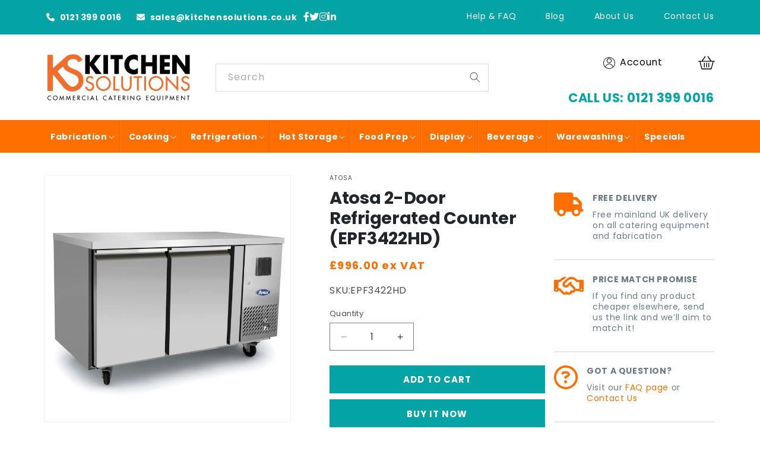

--- FILE ---
content_type: text/html; charset=utf-8
request_url: https://www.kitchensolutions.co.uk/products/atosa-2-doepf3422hd
body_size: 87302
content:
<!doctype html>
<html class="no-js" lang="en">
  <head>
    <meta charset="utf-8">
    <meta http-equiv="X-UA-Compatible" content="IE=edge">
    <meta name="viewport" content="width=device-width,initial-scale=1">
    <meta name="theme-color" content="">
    <link rel="canonical" href="https://www.kitchensolutions.co.uk/products/atosa-2-doepf3422hd"><link rel="icon" type="image/png" href="//www.kitchensolutions.co.uk/cdn/shop/files/New_Project.png?crop=center&height=32&v=1701051388&width=32"><link rel="preconnect" href="https://fonts.shopifycdn.com" crossorigin><title>
      Atosa 2-Door Refrigerated Counter (EPF3422HD)
 &ndash; Kitchen Solutions</title>

    
      <meta name="description" content="Professional medium duty double door counter refrigerator with stainless steel work top. 215 Litres Features:High Grade Stainless Steel Construction Interior and ExteriorSide mounted compressor unitHeavy duty Embraco compressorSelf closing / stay open doorRecessed door handleForced Air System2 shelves per sectionOn cas">
    

    

<meta property="og:site_name" content="Kitchen Solutions">
<meta property="og:url" content="https://www.kitchensolutions.co.uk/products/atosa-2-doepf3422hd">
<meta property="og:title" content="Atosa 2-Door Refrigerated Counter (EPF3422HD)">
<meta property="og:type" content="product">
<meta property="og:description" content="Professional medium duty double door counter refrigerator with stainless steel work top. 215 Litres Features:High Grade Stainless Steel Construction Interior and ExteriorSide mounted compressor unitHeavy duty Embraco compressorSelf closing / stay open doorRecessed door handleForced Air System2 shelves per sectionOn cas"><meta property="og:image" content="http://www.kitchensolutions.co.uk/cdn/shop/products/EPF3422HD-scaled.jpg?v=1715610748">
  <meta property="og:image:secure_url" content="https://www.kitchensolutions.co.uk/cdn/shop/products/EPF3422HD-scaled.jpg?v=1715610748">
  <meta property="og:image:width" content="1820">
  <meta property="og:image:height" content="1820"><meta property="og:price:amount" content="996.00">
  <meta property="og:price:currency" content="GBP"><meta name="twitter:site" content="@https://x.com/KSCatering"><meta name="twitter:card" content="summary_large_image">
<meta name="twitter:title" content="Atosa 2-Door Refrigerated Counter (EPF3422HD)">
<meta name="twitter:description" content="Professional medium duty double door counter refrigerator with stainless steel work top. 215 Litres Features:High Grade Stainless Steel Construction Interior and ExteriorSide mounted compressor unitHeavy duty Embraco compressorSelf closing / stay open doorRecessed door handleForced Air System2 shelves per sectionOn cas">

    <script>
  window.consentmo_gcm_initial_state = "";
  window.consentmo_gcm_state = "0";
  window.consentmo_gcm_security_storage = "strict";
  window.consentmo_gcm_ad_storage = "marketing";
  window.consentmo_gcm_analytics_storage = "analytics";
  window.consentmo_gcm_functionality_storage = "functionality";
  window.consentmo_gcm_personalization_storage = "functionality";
  window.consentmo_gcm_ads_data_redaction = "true";
  window.consentmo_gcm_url_passthrough = "false";
  window.consentmo_gcm_data_layer_name = "dataLayer";
  
  // Google Consent Mode V2 integration script from Consentmo GDPR
  window.isenseRules = {};
  window.isenseRules.gcm = {
      gcmVersion: 2,
      integrationVersion: 3,
      customChanges: false,
      consentUpdated: false,
      initialState: 7,
      isCustomizationEnabled: false,
      adsDataRedaction: true,
      urlPassthrough: false,
      dataLayer: 'dataLayer',
      categories: { ad_personalization: "marketing", ad_storage: "marketing", ad_user_data: "marketing", analytics_storage: "analytics", functionality_storage: "functionality", personalization_storage: "functionality", security_storage: "strict"},
      storage: { ad_personalization: "false", ad_storage: "false", ad_user_data: "false", analytics_storage: "false", functionality_storage: "false", personalization_storage: "false", security_storage: "false", wait_for_update: 2000 }
  };
  if(window.consentmo_gcm_state !== null && window.consentmo_gcm_state !== "" && window.consentmo_gcm_state !== "0") {
    window.isenseRules.gcm.isCustomizationEnabled = true;
    window.isenseRules.gcm.initialState = window.consentmo_gcm_initial_state === null || window.consentmo_gcm_initial_state.trim() === "" ? window.isenseRules.gcm.initialState : window.consentmo_gcm_initial_state;
    window.isenseRules.gcm.categories.ad_storage = window.consentmo_gcm_ad_storage === null || window.consentmo_gcm_ad_storage.trim() === "" ? window.isenseRules.gcm.categories.ad_storage : window.consentmo_gcm_ad_storage;
    window.isenseRules.gcm.categories.ad_user_data = window.consentmo_gcm_ad_storage === null || window.consentmo_gcm_ad_storage.trim() === "" ? window.isenseRules.gcm.categories.ad_user_data : window.consentmo_gcm_ad_storage;
    window.isenseRules.gcm.categories.ad_personalization = window.consentmo_gcm_ad_storage === null || window.consentmo_gcm_ad_storage.trim() === "" ? window.isenseRules.gcm.categories.ad_personalization : window.consentmo_gcm_ad_storage;
    window.isenseRules.gcm.categories.analytics_storage = window.consentmo_gcm_analytics_storage === null || window.consentmo_gcm_analytics_storage.trim() === "" ? window.isenseRules.gcm.categories.analytics_storage : window.consentmo_gcm_analytics_storage;
    window.isenseRules.gcm.categories.functionality_storage = window.consentmo_gcm_functionality_storage === null || window.consentmo_gcm_functionality_storage.trim() === "" ? window.isenseRules.gcm.categories.functionality_storage : window.consentmo_gcm_functionality_storage;
    window.isenseRules.gcm.categories.personalization_storage = window.consentmo_gcm_personalization_storage === null || window.consentmo_gcm_personalization_storage.trim() === "" ? window.isenseRules.gcm.categories.personalization_storage : window.consentmo_gcm_personalization_storage;
    window.isenseRules.gcm.categories.security_storage = window.consentmo_gcm_security_storage === null || window.consentmo_gcm_security_storage.trim() === "" ? window.isenseRules.gcm.categories.security_storage : window.consentmo_gcm_security_storage;
    window.isenseRules.gcm.urlPassthrough = window.consentmo_gcm_url_passthrough === null || window.consentmo_gcm_url_passthrough.trim() === "" ? window.isenseRules.gcm.urlPassthrough : window.consentmo_gcm_url_passthrough;
    window.isenseRules.gcm.adsDataRedaction = window.consentmo_gcm_ads_data_redaction === null || window.consentmo_gcm_ads_data_redaction.trim() === "" ? window.isenseRules.gcm.adsDataRedaction : window.consentmo_gcm_ads_data_redaction;
    window.isenseRules.gcm.dataLayer = window.consentmo_gcm_data_layer_name === null || window.consentmo_gcm_data_layer_name.trim() === "" ? window.isenseRules.gcm.dataLayer : window.consentmo_gcm_data_layer_name;
  }
  window.isenseRules.initializeGcm = function (rules) {
    if(window.isenseRules.gcm.isCustomizationEnabled) {
      rules.initialState = window.isenseRules.gcm.initialState;
      rules.urlPassthrough = window.isenseRules.gcm.urlPassthrough === true || window.isenseRules.gcm.urlPassthrough === 'true';
      rules.adsDataRedaction = window.isenseRules.gcm.adsDataRedaction === true || window.isenseRules.gcm.adsDataRedaction === 'true';
    }
    
    let initialState = parseInt(rules.initialState);
    let marketingBlocked = initialState === 0 || initialState === 2 || initialState === 5 || initialState === 7;
    let analyticsBlocked = initialState === 0 || initialState === 3 || initialState === 6 || initialState === 7;
    let functionalityBlocked = initialState === 4 || initialState === 5 || initialState === 6 || initialState === 7;

    let gdprCache = localStorage.getItem('gdprCache') ? JSON.parse(localStorage.getItem('gdprCache')) : null;
    if (gdprCache && typeof gdprCache.updatedPreferences !== "undefined") {
      let updatedPreferences = gdprCache.updatedPreferences;
      marketingBlocked = parseInt(updatedPreferences.indexOf('marketing')) > -1;
      analyticsBlocked = parseInt(updatedPreferences.indexOf('analytics')) > -1;
      functionalityBlocked = parseInt(updatedPreferences.indexOf('functionality')) > -1;
    }

    Object.entries(rules.categories).forEach(category => {
      if(rules.storage.hasOwnProperty(category[0])) {
        switch(category[1]) {
          case 'strict':
            rules.storage[category[0]] = "granted";
            break;
          case 'marketing':
            rules.storage[category[0]] = marketingBlocked ? "denied" : "granted";
            break;
          case 'analytics':
            rules.storage[category[0]] = analyticsBlocked ? "denied" : "granted";
            break;
          case 'functionality':
            rules.storage[category[0]] = functionalityBlocked ? "denied" : "granted";
            break;
        }
      }
    });
    rules.consentUpdated = true;
    isenseRules.gcm = rules;
  }

  // Google Consent Mode - initialization start
  window.isenseRules.initializeGcm({
    ...window.isenseRules.gcm,
    adsDataRedaction: true,
    urlPassthrough: false,
    initialState: 7
  });

  /*
  * initialState acceptable values:
  * 0 - Set both ad_storage and analytics_storage to denied
  * 1 - Set all categories to granted
  * 2 - Set only ad_storage to denied
  * 3 - Set only analytics_storage to denied
  * 4 - Set only functionality_storage to denied
  * 5 - Set both ad_storage and functionality_storage to denied
  * 6 - Set both analytics_storage and functionality_storage to denied
  * 7 - Set all categories to denied
  */

  window[window.isenseRules.gcm.dataLayer] = window[window.isenseRules.gcm.dataLayer] || [];
  function gtag() { window[window.isenseRules.gcm.dataLayer].push(arguments); }
  gtag("consent", "default", isenseRules.gcm.storage);
  isenseRules.gcm.adsDataRedaction && gtag("set", "ads_data_redaction", isenseRules.gcm.adsDataRedaction);
  isenseRules.gcm.urlPassthrough && gtag("set", "url_passthrough", isenseRules.gcm.urlPassthrough);
</script>

    <!-- Bootsrap 5.3.2 -->
    <link href="https://cdn.jsdelivr.net/npm/bootstrap@5.3.2/dist/css/bootstrap.min.css" rel="stylesheet" integrity="sha384-T3c6CoIi6uLrA9TneNEoa7RxnatzjcDSCmG1MXxSR1GAsXEV/Dwwykc2MPK8M2HN" as="style" crossorigin="anonymous">
    <!-- Google font --><link rel="preload" href="//www.kitchensolutions.co.uk/cdn/shop/t/8/assets/style.css?v=29118817355421523941755868097" as="style">
  <link rel="preload" as="font" href="//www.kitchensolutions.co.uk/cdn/fonts/poppins/poppins_n4.0ba78fa5af9b0e1a374041b3ceaadf0a43b41362.woff2" type="font/woff2" crossorigin>
  <!-- <link rel="preload" as="font" href="Liquid error (layout/theme line 47): font_url can only be used with a font drop" type="font/woff2" crossorigin>
  <link rel="preload" as="font" href="Liquid error (layout/theme line 48): font_url can only be used with a font drop" type="font/woff2" crossorigin> -->
  
    <!-- Fontawesome -->
    <link rel="stylesheet" href="https://cdnjs.cloudflare.com/ajax/libs/font-awesome/6.4.2/css/all.min.css" integrity="sha512-z3gLpd7yknf1YoNbCzqRKc4qyor8gaKU1qmn+CShxbuBusANI9QpRohGBreCFkKxLhei6S9CQXFEbbKuqLg0DA==" crossorigin="anonymous" referrerpolicy="no-referrer" />
    
  <!-- owl-carousel -->
    <link rel="stylesheet" href="https://cdnjs.cloudflare.com/ajax/libs/OwlCarousel2/2.3.4/assets/owl.carousel.min.css" />
    <link rel="stylesheet" href="https://cdnjs.cloudflare.com/ajax/libs/OwlCarousel2/2.3.4/assets/owl.theme.default.min.css">
    <link rel='stylesheet' href='https://sachinchoolur.github.io/lightslider/dist/css/lightslider.css'> 
    <!-- <link rel="stylesheet" href="https://cdn.jsdelivr.net/npm/bootstrap@5.3.2/scss/forms/_form-control.scss" /> -->
    <link rel="stylesheet" href="//www.kitchensolutions.co.uk/cdn/shop/t/8/assets/style.css?v=29118817355421523941755868097">
  
    <!-- Google tag (gtag.js) -->
    <script async src="https://www.googletagmanager.com/gtag/js?id=AW-1071368839"></script>
    <script>
      window.dataLayer = window.dataLayer || [];
      function gtag(){dataLayer.push(arguments);}
      gtag('js', new Date());
      gtag('config', 'AW-1071368839');
    </script>
    <script>
      gtag('config', 'AW-1071368839/d-3eCI3xvpEZEIeV7_4D', {
        'phone_conversion_number': '0121 399 0016'
      });
    </script>


    <script type="application/ld+json">
{
  "@context": "https://schema.org",
  "@type": "LocalBusiness",
  "name": "Kitchen Solutions Ltd",
  "alternateName": "Kitchen Solutions",
  "url": "https://www.kitchensolutions.co.uk/",
  "logo": "https://www.kitchensolutions.co.uk/cdn/shop/files/KS_Logo.svg?v=1703157774",
  "image": "https://www.kitchensolutions.co.uk/cdn/shop/files/consultation-1_2000x.webp?v=1705504263",
  "telephone": "0121 816 0301",
  "address": {
    "@type": "PostalAddress",
    "streetAddress": "20 Prince Road, Kings Norton Business Centre",
    "addressLocality": "Birmingham",
    "postalCode": "B30 3HB",
    "addressCountry": "UK"
  },
  "geo": {
    "@type": "GeoCoordinates",
    "latitude": 52.4098,
    "longitude": -1.9395
  },
  "contactPoint": {
    "@type": "ContactPoint",
    "telephone": "0121 816 0301",
    "contactType": "customer service",
    "areaServed": "GB",
    "availableLanguage": "en"
  },
  "sameAs": [
    "https://www.facebook.com/KitchenSolutionsLtd/",
    "https://x.com/KSCatering",
    "https://www.instagram.com/kitchensolutions.co.uk/",
    "https://www.linkedin.com/company/kitchen-solutions-ltd/",
    "https://www.youtube.com/@KitchenSolutionsUK"
  ],
  "priceRange": "£",
  "openingHours": [
    "Mo-Fr 08:30-17:00",
    "Sa Closed",
    "Su Closed"
  ]
}
</script>







    <!-- Start of HubSpot Embed Code -->
<script type="text/javascript" id="hs-script-loader" async defer src="//js-eu1.hs-scripts.com/145216049.js"></script>
<!-- End of HubSpot Embed Code -->
    <script type="text/javascript" src="//cdn.callrail.com/companies/158885991/3ea5ad4971f68f4c85a3/12/swap.js"></script> 

    <meta name="google-site-verification" content="HuCC0uDX90LvvPop5s5bD92jCmgQm7eLFOUFWoylRmg" />

    <script type="text/javascript">
_linkedin_partner_id = "6418666";
window._linkedin_data_partner_ids = window._linkedin_data_partner_ids || [];
window._linkedin_data_partner_ids.push(_linkedin_partner_id);
</script><script type="text/javascript">
(function(l) {
if (!l){window.lintrk = function(a,b){window.lintrk.q.push([a,b])};
window.lintrk.q=[]}
var s = document.getElementsByTagName("script")[0];
var b = document.createElement("script");
b.type = "text/javascript";b.async = true;
b.src = "https://snap.licdn.com/li.lms-analytics/insight.min.js";
s.parentNode.insertBefore(b, s);})(window.lintrk);
</script>
<noscript>
<img height="1" width="1" style="display:none;" alt="" src="https://px.ads.linkedin.com/collect/?pid=6418666&fmt=gif" />
</noscript>
    
    <script src="//www.kitchensolutions.co.uk/cdn/shop/t/8/assets/constants.js?v=58251544750838685771744278973" defer="defer"></script>
    <script src="//www.kitchensolutions.co.uk/cdn/shop/t/8/assets/pubsub.js?v=158357773527763999511744279014" defer="defer"></script>
    <script src="//www.kitchensolutions.co.uk/cdn/shop/t/8/assets/global.js?v=40820548392383841591744278981" defer="defer"></script><script src="//www.kitchensolutions.co.uk/cdn/shop/t/8/assets/animations.js?v=88693664871331136111744278908" defer="defer"></script><script>window.performance && window.performance.mark && window.performance.mark('shopify.content_for_header.start');</script><meta id="shopify-digital-wallet" name="shopify-digital-wallet" content="/57434800207/digital_wallets/dialog">
<meta name="shopify-checkout-api-token" content="f75eb2ff5c8735dfd5be7901b0f14540">
<meta id="in-context-paypal-metadata" data-shop-id="57434800207" data-venmo-supported="false" data-environment="production" data-locale="en_US" data-paypal-v4="true" data-currency="GBP">
<link rel="alternate" type="application/json+oembed" href="https://www.kitchensolutions.co.uk/products/atosa-2-doepf3422hd.oembed">
<script async="async" src="/checkouts/internal/preloads.js?locale=en-GB"></script>
<link rel="preconnect" href="https://shop.app" crossorigin="anonymous">
<script async="async" src="https://shop.app/checkouts/internal/preloads.js?locale=en-GB&shop_id=57434800207" crossorigin="anonymous"></script>
<script id="apple-pay-shop-capabilities" type="application/json">{"shopId":57434800207,"countryCode":"GB","currencyCode":"GBP","merchantCapabilities":["supports3DS"],"merchantId":"gid:\/\/shopify\/Shop\/57434800207","merchantName":"Kitchen Solutions","requiredBillingContactFields":["postalAddress","email","phone"],"requiredShippingContactFields":["postalAddress","email","phone"],"shippingType":"shipping","supportedNetworks":["visa","maestro","masterCard","amex","discover","elo"],"total":{"type":"pending","label":"Kitchen Solutions","amount":"1.00"},"shopifyPaymentsEnabled":true,"supportsSubscriptions":true}</script>
<script id="shopify-features" type="application/json">{"accessToken":"f75eb2ff5c8735dfd5be7901b0f14540","betas":["rich-media-storefront-analytics"],"domain":"www.kitchensolutions.co.uk","predictiveSearch":true,"shopId":57434800207,"locale":"en"}</script>
<script>var Shopify = Shopify || {};
Shopify.shop = "kitchen-solutions-ltd.myshopify.com";
Shopify.locale = "en";
Shopify.currency = {"active":"GBP","rate":"1.0"};
Shopify.country = "GB";
Shopify.theme = {"name":"JDR Web Review","id":176993730936,"schema_name":"Dawn","schema_version":"12.0.0","theme_store_id":887,"role":"main"};
Shopify.theme.handle = "null";
Shopify.theme.style = {"id":null,"handle":null};
Shopify.cdnHost = "www.kitchensolutions.co.uk/cdn";
Shopify.routes = Shopify.routes || {};
Shopify.routes.root = "/";</script>
<script type="module">!function(o){(o.Shopify=o.Shopify||{}).modules=!0}(window);</script>
<script>!function(o){function n(){var o=[];function n(){o.push(Array.prototype.slice.apply(arguments))}return n.q=o,n}var t=o.Shopify=o.Shopify||{};t.loadFeatures=n(),t.autoloadFeatures=n()}(window);</script>
<script>
  window.ShopifyPay = window.ShopifyPay || {};
  window.ShopifyPay.apiHost = "shop.app\/pay";
  window.ShopifyPay.redirectState = null;
</script>
<script id="shop-js-analytics" type="application/json">{"pageType":"product"}</script>
<script defer="defer" async type="module" src="//www.kitchensolutions.co.uk/cdn/shopifycloud/shop-js/modules/v2/client.init-shop-cart-sync_BN7fPSNr.en.esm.js"></script>
<script defer="defer" async type="module" src="//www.kitchensolutions.co.uk/cdn/shopifycloud/shop-js/modules/v2/chunk.common_Cbph3Kss.esm.js"></script>
<script defer="defer" async type="module" src="//www.kitchensolutions.co.uk/cdn/shopifycloud/shop-js/modules/v2/chunk.modal_DKumMAJ1.esm.js"></script>
<script type="module">
  await import("//www.kitchensolutions.co.uk/cdn/shopifycloud/shop-js/modules/v2/client.init-shop-cart-sync_BN7fPSNr.en.esm.js");
await import("//www.kitchensolutions.co.uk/cdn/shopifycloud/shop-js/modules/v2/chunk.common_Cbph3Kss.esm.js");
await import("//www.kitchensolutions.co.uk/cdn/shopifycloud/shop-js/modules/v2/chunk.modal_DKumMAJ1.esm.js");

  window.Shopify.SignInWithShop?.initShopCartSync?.({"fedCMEnabled":true,"windoidEnabled":true});

</script>
<script>
  window.Shopify = window.Shopify || {};
  if (!window.Shopify.featureAssets) window.Shopify.featureAssets = {};
  window.Shopify.featureAssets['shop-js'] = {"shop-cart-sync":["modules/v2/client.shop-cart-sync_CJVUk8Jm.en.esm.js","modules/v2/chunk.common_Cbph3Kss.esm.js","modules/v2/chunk.modal_DKumMAJ1.esm.js"],"init-fed-cm":["modules/v2/client.init-fed-cm_7Fvt41F4.en.esm.js","modules/v2/chunk.common_Cbph3Kss.esm.js","modules/v2/chunk.modal_DKumMAJ1.esm.js"],"init-shop-email-lookup-coordinator":["modules/v2/client.init-shop-email-lookup-coordinator_Cc088_bR.en.esm.js","modules/v2/chunk.common_Cbph3Kss.esm.js","modules/v2/chunk.modal_DKumMAJ1.esm.js"],"init-windoid":["modules/v2/client.init-windoid_hPopwJRj.en.esm.js","modules/v2/chunk.common_Cbph3Kss.esm.js","modules/v2/chunk.modal_DKumMAJ1.esm.js"],"shop-button":["modules/v2/client.shop-button_B0jaPSNF.en.esm.js","modules/v2/chunk.common_Cbph3Kss.esm.js","modules/v2/chunk.modal_DKumMAJ1.esm.js"],"shop-cash-offers":["modules/v2/client.shop-cash-offers_DPIskqss.en.esm.js","modules/v2/chunk.common_Cbph3Kss.esm.js","modules/v2/chunk.modal_DKumMAJ1.esm.js"],"shop-toast-manager":["modules/v2/client.shop-toast-manager_CK7RT69O.en.esm.js","modules/v2/chunk.common_Cbph3Kss.esm.js","modules/v2/chunk.modal_DKumMAJ1.esm.js"],"init-shop-cart-sync":["modules/v2/client.init-shop-cart-sync_BN7fPSNr.en.esm.js","modules/v2/chunk.common_Cbph3Kss.esm.js","modules/v2/chunk.modal_DKumMAJ1.esm.js"],"init-customer-accounts-sign-up":["modules/v2/client.init-customer-accounts-sign-up_CfPf4CXf.en.esm.js","modules/v2/client.shop-login-button_DeIztwXF.en.esm.js","modules/v2/chunk.common_Cbph3Kss.esm.js","modules/v2/chunk.modal_DKumMAJ1.esm.js"],"pay-button":["modules/v2/client.pay-button_CgIwFSYN.en.esm.js","modules/v2/chunk.common_Cbph3Kss.esm.js","modules/v2/chunk.modal_DKumMAJ1.esm.js"],"init-customer-accounts":["modules/v2/client.init-customer-accounts_DQ3x16JI.en.esm.js","modules/v2/client.shop-login-button_DeIztwXF.en.esm.js","modules/v2/chunk.common_Cbph3Kss.esm.js","modules/v2/chunk.modal_DKumMAJ1.esm.js"],"avatar":["modules/v2/client.avatar_BTnouDA3.en.esm.js"],"init-shop-for-new-customer-accounts":["modules/v2/client.init-shop-for-new-customer-accounts_CsZy_esa.en.esm.js","modules/v2/client.shop-login-button_DeIztwXF.en.esm.js","modules/v2/chunk.common_Cbph3Kss.esm.js","modules/v2/chunk.modal_DKumMAJ1.esm.js"],"shop-follow-button":["modules/v2/client.shop-follow-button_BRMJjgGd.en.esm.js","modules/v2/chunk.common_Cbph3Kss.esm.js","modules/v2/chunk.modal_DKumMAJ1.esm.js"],"checkout-modal":["modules/v2/client.checkout-modal_B9Drz_yf.en.esm.js","modules/v2/chunk.common_Cbph3Kss.esm.js","modules/v2/chunk.modal_DKumMAJ1.esm.js"],"shop-login-button":["modules/v2/client.shop-login-button_DeIztwXF.en.esm.js","modules/v2/chunk.common_Cbph3Kss.esm.js","modules/v2/chunk.modal_DKumMAJ1.esm.js"],"lead-capture":["modules/v2/client.lead-capture_DXYzFM3R.en.esm.js","modules/v2/chunk.common_Cbph3Kss.esm.js","modules/v2/chunk.modal_DKumMAJ1.esm.js"],"shop-login":["modules/v2/client.shop-login_CA5pJqmO.en.esm.js","modules/v2/chunk.common_Cbph3Kss.esm.js","modules/v2/chunk.modal_DKumMAJ1.esm.js"],"payment-terms":["modules/v2/client.payment-terms_BxzfvcZJ.en.esm.js","modules/v2/chunk.common_Cbph3Kss.esm.js","modules/v2/chunk.modal_DKumMAJ1.esm.js"]};
</script>
<script>(function() {
  var isLoaded = false;
  function asyncLoad() {
    if (isLoaded) return;
    isLoaded = true;
    var urls = ["https:\/\/cdn.salesfire.co.uk\/code\/ac4674e1-fed6-4617-b92a-95f44f93f5c2.js?shop=kitchen-solutions-ltd.myshopify.com"];
    for (var i = 0; i < urls.length; i++) {
      var s = document.createElement('script');
      s.type = 'text/javascript';
      s.async = true;
      s.src = urls[i];
      var x = document.getElementsByTagName('script')[0];
      x.parentNode.insertBefore(s, x);
    }
  };
  if(window.attachEvent) {
    window.attachEvent('onload', asyncLoad);
  } else {
    window.addEventListener('load', asyncLoad, false);
  }
})();</script>
<script id="__st">var __st={"a":57434800207,"offset":0,"reqid":"e5ccf500-a913-438e-afb6-d6fa9d7df795-1769903979","pageurl":"www.kitchensolutions.co.uk\/products\/atosa-2-doepf3422hd","u":"7e7ba9858c93","p":"product","rtyp":"product","rid":7200372392015};</script>
<script>window.ShopifyPaypalV4VisibilityTracking = true;</script>
<script id="captcha-bootstrap">!function(){'use strict';const t='contact',e='account',n='new_comment',o=[[t,t],['blogs',n],['comments',n],[t,'customer']],c=[[e,'customer_login'],[e,'guest_login'],[e,'recover_customer_password'],[e,'create_customer']],r=t=>t.map((([t,e])=>`form[action*='/${t}']:not([data-nocaptcha='true']) input[name='form_type'][value='${e}']`)).join(','),a=t=>()=>t?[...document.querySelectorAll(t)].map((t=>t.form)):[];function s(){const t=[...o],e=r(t);return a(e)}const i='password',u='form_key',d=['recaptcha-v3-token','g-recaptcha-response','h-captcha-response',i],f=()=>{try{return window.sessionStorage}catch{return}},m='__shopify_v',_=t=>t.elements[u];function p(t,e,n=!1){try{const o=window.sessionStorage,c=JSON.parse(o.getItem(e)),{data:r}=function(t){const{data:e,action:n}=t;return t[m]||n?{data:e,action:n}:{data:t,action:n}}(c);for(const[e,n]of Object.entries(r))t.elements[e]&&(t.elements[e].value=n);n&&o.removeItem(e)}catch(o){console.error('form repopulation failed',{error:o})}}const l='form_type',E='cptcha';function T(t){t.dataset[E]=!0}const w=window,h=w.document,L='Shopify',v='ce_forms',y='captcha';let A=!1;((t,e)=>{const n=(g='f06e6c50-85a8-45c8-87d0-21a2b65856fe',I='https://cdn.shopify.com/shopifycloud/storefront-forms-hcaptcha/ce_storefront_forms_captcha_hcaptcha.v1.5.2.iife.js',D={infoText:'Protected by hCaptcha',privacyText:'Privacy',termsText:'Terms'},(t,e,n)=>{const o=w[L][v],c=o.bindForm;if(c)return c(t,g,e,D).then(n);var r;o.q.push([[t,g,e,D],n]),r=I,A||(h.body.append(Object.assign(h.createElement('script'),{id:'captcha-provider',async:!0,src:r})),A=!0)});var g,I,D;w[L]=w[L]||{},w[L][v]=w[L][v]||{},w[L][v].q=[],w[L][y]=w[L][y]||{},w[L][y].protect=function(t,e){n(t,void 0,e),T(t)},Object.freeze(w[L][y]),function(t,e,n,w,h,L){const[v,y,A,g]=function(t,e,n){const i=e?o:[],u=t?c:[],d=[...i,...u],f=r(d),m=r(i),_=r(d.filter((([t,e])=>n.includes(e))));return[a(f),a(m),a(_),s()]}(w,h,L),I=t=>{const e=t.target;return e instanceof HTMLFormElement?e:e&&e.form},D=t=>v().includes(t);t.addEventListener('submit',(t=>{const e=I(t);if(!e)return;const n=D(e)&&!e.dataset.hcaptchaBound&&!e.dataset.recaptchaBound,o=_(e),c=g().includes(e)&&(!o||!o.value);(n||c)&&t.preventDefault(),c&&!n&&(function(t){try{if(!f())return;!function(t){const e=f();if(!e)return;const n=_(t);if(!n)return;const o=n.value;o&&e.removeItem(o)}(t);const e=Array.from(Array(32),(()=>Math.random().toString(36)[2])).join('');!function(t,e){_(t)||t.append(Object.assign(document.createElement('input'),{type:'hidden',name:u})),t.elements[u].value=e}(t,e),function(t,e){const n=f();if(!n)return;const o=[...t.querySelectorAll(`input[type='${i}']`)].map((({name:t})=>t)),c=[...d,...o],r={};for(const[a,s]of new FormData(t).entries())c.includes(a)||(r[a]=s);n.setItem(e,JSON.stringify({[m]:1,action:t.action,data:r}))}(t,e)}catch(e){console.error('failed to persist form',e)}}(e),e.submit())}));const S=(t,e)=>{t&&!t.dataset[E]&&(n(t,e.some((e=>e===t))),T(t))};for(const o of['focusin','change'])t.addEventListener(o,(t=>{const e=I(t);D(e)&&S(e,y())}));const B=e.get('form_key'),M=e.get(l),P=B&&M;t.addEventListener('DOMContentLoaded',(()=>{const t=y();if(P)for(const e of t)e.elements[l].value===M&&p(e,B);[...new Set([...A(),...v().filter((t=>'true'===t.dataset.shopifyCaptcha))])].forEach((e=>S(e,t)))}))}(h,new URLSearchParams(w.location.search),n,t,e,['guest_login'])})(!0,!0)}();</script>
<script integrity="sha256-4kQ18oKyAcykRKYeNunJcIwy7WH5gtpwJnB7kiuLZ1E=" data-source-attribution="shopify.loadfeatures" defer="defer" src="//www.kitchensolutions.co.uk/cdn/shopifycloud/storefront/assets/storefront/load_feature-a0a9edcb.js" crossorigin="anonymous"></script>
<script crossorigin="anonymous" defer="defer" src="//www.kitchensolutions.co.uk/cdn/shopifycloud/storefront/assets/shopify_pay/storefront-65b4c6d7.js?v=20250812"></script>
<script data-source-attribution="shopify.dynamic_checkout.dynamic.init">var Shopify=Shopify||{};Shopify.PaymentButton=Shopify.PaymentButton||{isStorefrontPortableWallets:!0,init:function(){window.Shopify.PaymentButton.init=function(){};var t=document.createElement("script");t.src="https://www.kitchensolutions.co.uk/cdn/shopifycloud/portable-wallets/latest/portable-wallets.en.js",t.type="module",document.head.appendChild(t)}};
</script>
<script data-source-attribution="shopify.dynamic_checkout.buyer_consent">
  function portableWalletsHideBuyerConsent(e){var t=document.getElementById("shopify-buyer-consent"),n=document.getElementById("shopify-subscription-policy-button");t&&n&&(t.classList.add("hidden"),t.setAttribute("aria-hidden","true"),n.removeEventListener("click",e))}function portableWalletsShowBuyerConsent(e){var t=document.getElementById("shopify-buyer-consent"),n=document.getElementById("shopify-subscription-policy-button");t&&n&&(t.classList.remove("hidden"),t.removeAttribute("aria-hidden"),n.addEventListener("click",e))}window.Shopify?.PaymentButton&&(window.Shopify.PaymentButton.hideBuyerConsent=portableWalletsHideBuyerConsent,window.Shopify.PaymentButton.showBuyerConsent=portableWalletsShowBuyerConsent);
</script>
<script>
  function portableWalletsCleanup(e){e&&e.src&&console.error("Failed to load portable wallets script "+e.src);var t=document.querySelectorAll("shopify-accelerated-checkout .shopify-payment-button__skeleton, shopify-accelerated-checkout-cart .wallet-cart-button__skeleton"),e=document.getElementById("shopify-buyer-consent");for(let e=0;e<t.length;e++)t[e].remove();e&&e.remove()}function portableWalletsNotLoadedAsModule(e){e instanceof ErrorEvent&&"string"==typeof e.message&&e.message.includes("import.meta")&&"string"==typeof e.filename&&e.filename.includes("portable-wallets")&&(window.removeEventListener("error",portableWalletsNotLoadedAsModule),window.Shopify.PaymentButton.failedToLoad=e,"loading"===document.readyState?document.addEventListener("DOMContentLoaded",window.Shopify.PaymentButton.init):window.Shopify.PaymentButton.init())}window.addEventListener("error",portableWalletsNotLoadedAsModule);
</script>

<script type="module" src="https://www.kitchensolutions.co.uk/cdn/shopifycloud/portable-wallets/latest/portable-wallets.en.js" onError="portableWalletsCleanup(this)" crossorigin="anonymous"></script>
<script nomodule>
  document.addEventListener("DOMContentLoaded", portableWalletsCleanup);
</script>

<link id="shopify-accelerated-checkout-styles" rel="stylesheet" media="screen" href="https://www.kitchensolutions.co.uk/cdn/shopifycloud/portable-wallets/latest/accelerated-checkout-backwards-compat.css" crossorigin="anonymous">
<style id="shopify-accelerated-checkout-cart">
        #shopify-buyer-consent {
  margin-top: 1em;
  display: inline-block;
  width: 100%;
}

#shopify-buyer-consent.hidden {
  display: none;
}

#shopify-subscription-policy-button {
  background: none;
  border: none;
  padding: 0;
  text-decoration: underline;
  font-size: inherit;
  cursor: pointer;
}

#shopify-subscription-policy-button::before {
  box-shadow: none;
}

      </style>
<script id="sections-script" data-sections="header" defer="defer" src="//www.kitchensolutions.co.uk/cdn/shop/t/8/compiled_assets/scripts.js?v=5258"></script>
<script>window.performance && window.performance.mark && window.performance.mark('shopify.content_for_header.end');</script>


    <style data-shopify>
      @font-face {
  font-family: Poppins;
  font-weight: 400;
  font-style: normal;
  font-display: swap;
  src: url("//www.kitchensolutions.co.uk/cdn/fonts/poppins/poppins_n4.0ba78fa5af9b0e1a374041b3ceaadf0a43b41362.woff2") format("woff2"),
       url("//www.kitchensolutions.co.uk/cdn/fonts/poppins/poppins_n4.214741a72ff2596839fc9760ee7a770386cf16ca.woff") format("woff");
}

      @font-face {
  font-family: Poppins;
  font-weight: 700;
  font-style: normal;
  font-display: swap;
  src: url("//www.kitchensolutions.co.uk/cdn/fonts/poppins/poppins_n7.56758dcf284489feb014a026f3727f2f20a54626.woff2") format("woff2"),
       url("//www.kitchensolutions.co.uk/cdn/fonts/poppins/poppins_n7.f34f55d9b3d3205d2cd6f64955ff4b36f0cfd8da.woff") format("woff");
}

      @font-face {
  font-family: Poppins;
  font-weight: 400;
  font-style: italic;
  font-display: swap;
  src: url("//www.kitchensolutions.co.uk/cdn/fonts/poppins/poppins_i4.846ad1e22474f856bd6b81ba4585a60799a9f5d2.woff2") format("woff2"),
       url("//www.kitchensolutions.co.uk/cdn/fonts/poppins/poppins_i4.56b43284e8b52fc64c1fd271f289a39e8477e9ec.woff") format("woff");
}

      @font-face {
  font-family: Poppins;
  font-weight: 700;
  font-style: italic;
  font-display: swap;
  src: url("//www.kitchensolutions.co.uk/cdn/fonts/poppins/poppins_i7.42fd71da11e9d101e1e6c7932199f925f9eea42d.woff2") format("woff2"),
       url("//www.kitchensolutions.co.uk/cdn/fonts/poppins/poppins_i7.ec8499dbd7616004e21155106d13837fff4cf556.woff") format("woff");
}

      @font-face {
  font-family: Poppins;
  font-weight: 400;
  font-style: normal;
  font-display: swap;
  src: url("//www.kitchensolutions.co.uk/cdn/fonts/poppins/poppins_n4.0ba78fa5af9b0e1a374041b3ceaadf0a43b41362.woff2") format("woff2"),
       url("//www.kitchensolutions.co.uk/cdn/fonts/poppins/poppins_n4.214741a72ff2596839fc9760ee7a770386cf16ca.woff") format("woff");
}


      
        :root,
        .color-background-1 {
          --color-background: 255,255,255;
        
          --gradient-background: #ffffff;
        

        

        --color-foreground: 18,18,18;
        --color-background-contrast: 191,191,191;
        --color-shadow: 18,18,18;
        --color-button: 18,18,18;
        --color-button-text: 255,255,255;
        --color-secondary-button: 255,255,255;
        --color-secondary-button-text: 18,18,18;
        --color-link: 18,18,18;
        --color-badge-foreground: 18,18,18;
        --color-badge-background: 255,255,255;
        --color-badge-border: 18,18,18;
        --payment-terms-background-color: rgb(255 255 255);
      }
      
        
        .color-background-2 {
          --color-background: 243,243,243;
        
          --gradient-background: #f3f3f3;
        

        

        --color-foreground: 18,18,18;
        --color-background-contrast: 179,179,179;
        --color-shadow: 18,18,18;
        --color-button: 18,18,18;
        --color-button-text: 243,243,243;
        --color-secondary-button: 243,243,243;
        --color-secondary-button-text: 18,18,18;
        --color-link: 18,18,18;
        --color-badge-foreground: 18,18,18;
        --color-badge-background: 243,243,243;
        --color-badge-border: 18,18,18;
        --payment-terms-background-color: rgb(243 243 243);
      }
      
        
        .color-inverse {
          --color-background: 36,40,51;
        
          --gradient-background: #242833;
        

        

        --color-foreground: 255,255,255;
        --color-background-contrast: 47,52,66;
        --color-shadow: 18,18,18;
        --color-button: 255,255,255;
        --color-button-text: 0,0,0;
        --color-secondary-button: 36,40,51;
        --color-secondary-button-text: 255,255,255;
        --color-link: 255,255,255;
        --color-badge-foreground: 255,255,255;
        --color-badge-background: 36,40,51;
        --color-badge-border: 255,255,255;
        --payment-terms-background-color: rgb(36 40 51);
      }
      
        
        .color-accent-1 {
          --color-background: 18,18,18;
        
          --gradient-background: #121212;
        

        

        --color-foreground: 255,255,255;
        --color-background-contrast: 146,146,146;
        --color-shadow: 18,18,18;
        --color-button: 255,255,255;
        --color-button-text: 18,18,18;
        --color-secondary-button: 18,18,18;
        --color-secondary-button-text: 255,255,255;
        --color-link: 255,255,255;
        --color-badge-foreground: 255,255,255;
        --color-badge-background: 18,18,18;
        --color-badge-border: 255,255,255;
        --payment-terms-background-color: rgb(18 18 18);
      }
      
        
        .color-accent-2 {
          --color-background: 51,79,180;
        
          --gradient-background: #334fb4;
        

        

        --color-foreground: 255,255,255;
        --color-background-contrast: 23,35,81;
        --color-shadow: 18,18,18;
        --color-button: 255,255,255;
        --color-button-text: 51,79,180;
        --color-secondary-button: 51,79,180;
        --color-secondary-button-text: 255,255,255;
        --color-link: 255,255,255;
        --color-badge-foreground: 255,255,255;
        --color-badge-background: 51,79,180;
        --color-badge-border: 255,255,255;
        --payment-terms-background-color: rgb(51 79 180);
      }
      

      body, .color-background-1, .color-background-2, .color-inverse, .color-accent-1, .color-accent-2 {
        color: rgba(var(--color-foreground), 0.75);
        background-color: rgb(var(--color-background));
      }

      :root {
        --font-body-family: Poppins, sans-serif;
        --font-body-style: normal;
        --font-body-weight: 400;
        --font-body-weight-bold: 700;

        --font-heading-family: Poppins, sans-serif;
        --font-heading-style: normal;
        --font-heading-weight: 400;

        --font-body-scale: 1.0;
        --font-heading-scale: 1.0;

        --media-padding: px;
        --media-border-opacity: 0.05;
        --media-border-width: 1px;
        --media-radius: 0px;
        --media-shadow-opacity: 0.0;
        --media-shadow-horizontal-offset: 0px;
        --media-shadow-vertical-offset: 4px;
        --media-shadow-blur-radius: 5px;
        --media-shadow-visible: 0;

        --page-width: 160rem;
        --page-width-margin: 0rem;

        --product-card-image-padding: 0.0rem;
        --product-card-corner-radius: 0.0rem;
        --product-card-text-alignment: left;
        --product-card-border-width: 0.0rem;
        --product-card-border-opacity: 0.1;
        --product-card-shadow-opacity: 0.0;
        --product-card-shadow-visible: 0;
        --product-card-shadow-horizontal-offset: 0.0rem;
        --product-card-shadow-vertical-offset: 0.4rem;
        --product-card-shadow-blur-radius: 0.5rem;

        --collection-card-image-padding: 0.0rem;
        --collection-card-corner-radius: 0.0rem;
        --collection-card-text-alignment: left;
        --collection-card-border-width: 0.0rem;
        --collection-card-border-opacity: 0.1;
        --collection-card-shadow-opacity: 0.0;
        --collection-card-shadow-visible: 0;
        --collection-card-shadow-horizontal-offset: 0.0rem;
        --collection-card-shadow-vertical-offset: 0.4rem;
        --collection-card-shadow-blur-radius: 0.5rem;

        --blog-card-image-padding: 0.0rem;
        --blog-card-corner-radius: 0.0rem;
        --blog-card-text-alignment: left;
        --blog-card-border-width: 0.0rem;
        --blog-card-border-opacity: 0.1;
        --blog-card-shadow-opacity: 0.0;
        --blog-card-shadow-visible: 0;
        --blog-card-shadow-horizontal-offset: 0.0rem;
        --blog-card-shadow-vertical-offset: 0.4rem;
        --blog-card-shadow-blur-radius: 0.5rem;

        --badge-corner-radius: 4.0rem;

        --popup-border-width: 1px;
        --popup-border-opacity: 0.1;
        --popup-corner-radius: 0px;
        --popup-shadow-opacity: 0.05;
        --popup-shadow-horizontal-offset: 0px;
        --popup-shadow-vertical-offset: 4px;
        --popup-shadow-blur-radius: 5px;

        --drawer-border-width: 1px;
        --drawer-border-opacity: 0.1;
        --drawer-shadow-opacity: 0.0;
        --drawer-shadow-horizontal-offset: 0px;
        --drawer-shadow-vertical-offset: 4px;
        --drawer-shadow-blur-radius: 5px;

        --spacing-sections-desktop: 0px;
        --spacing-sections-mobile: 0px;

        --grid-desktop-vertical-spacing: 8px;
        --grid-desktop-horizontal-spacing: 8px;
        --grid-mobile-vertical-spacing: 4px;
        --grid-mobile-horizontal-spacing: 4px;

        --text-boxes-border-opacity: 0.1;
        --text-boxes-border-width: 0px;
        --text-boxes-radius: 0px;
        --text-boxes-shadow-opacity: 0.0;
        --text-boxes-shadow-visible: 0;
        --text-boxes-shadow-horizontal-offset: 0px;
        --text-boxes-shadow-vertical-offset: 4px;
        --text-boxes-shadow-blur-radius: 5px;

        --buttons-radius: 0px;
        --buttons-radius-outset: 0px;
        --buttons-border-width: 1px;
        --buttons-border-opacity: 1.0;
        --buttons-shadow-opacity: 0.0;
        --buttons-shadow-visible: 0;
        --buttons-shadow-horizontal-offset: 0px;
        --buttons-shadow-vertical-offset: 4px;
        --buttons-shadow-blur-radius: 5px;
        --buttons-border-offset: 0px;

        --inputs-radius: 0px;
        --inputs-border-width: 1px;
        --inputs-border-opacity: 0.55;
        --inputs-shadow-opacity: 0.0;
        --inputs-shadow-horizontal-offset: 0px;
        --inputs-margin-offset: 0px;
        --inputs-shadow-vertical-offset: 4px;
        --inputs-shadow-blur-radius: 5px;
        --inputs-radius-outset: 0px;

        --variant-pills-radius: 40px;
        --variant-pills-border-width: 1px;
        --variant-pills-border-opacity: 0.55;
        --variant-pills-shadow-opacity: 0.0;
        --variant-pills-shadow-horizontal-offset: 0px;
        --variant-pills-shadow-vertical-offset: 4px;
        --variant-pills-shadow-blur-radius: 5px;
      }

      *,
      *::before,
      *::after {
        box-sizing: inherit;
      }

      html {
        box-sizing: border-box;
        font-size: calc(var(--font-body-scale) * 62.5%);
        height: 100%;
      }

      body {
        display: grid;
        grid-template-rows: auto auto 1fr auto;
        grid-template-columns: 100%;
        min-height: 100%;
        margin: 0;
        font-size: 1.5rem;
        letter-spacing: 0.06rem;
        line-height: calc(1 + 0.8 / var(--font-body-scale));
        font-family: var(--font-body-family);
        font-style: var(--font-body-style);
        font-weight: var(--font-body-weight);
      }

      @media screen and (min-width: 750px) {
        body {
          font-size: 1.6rem;
        }
      }
    </style>

    <link href="//www.kitchensolutions.co.uk/cdn/shop/t/8/assets/base.css?v=41817203837036853841750935518" rel="stylesheet" type="text/css" media="all" />
<link rel="preload" as="font" href="//www.kitchensolutions.co.uk/cdn/fonts/poppins/poppins_n4.0ba78fa5af9b0e1a374041b3ceaadf0a43b41362.woff2" type="font/woff2" crossorigin><link rel="preload" as="font" href="//www.kitchensolutions.co.uk/cdn/fonts/poppins/poppins_n4.0ba78fa5af9b0e1a374041b3ceaadf0a43b41362.woff2" type="font/woff2" crossorigin><link
        rel="stylesheet"
        href="//www.kitchensolutions.co.uk/cdn/shop/t/8/assets/component-predictive-search.css?v=118923337488134913561744278962"
        media="print"
        onload="this.media='all'"
      ><script>
      document.documentElement.className = document.documentElement.className.replace('no-js', 'js');
      if (Shopify.designMode) {
        document.documentElement.classList.add('shopify-design-mode');
      }
    </script>

    <script async defer src="https://tools.luckyorange.com/core/lo.js?site-id=05c3e0b3"></script>

    <!-- Meta Pixel Code -->
<script>
!function(f,b,e,v,n,t,s)
{if(f.fbq)return;n=f.fbq=function(){n.callMethod?
n.callMethod.apply(n,arguments):n.queue.push(arguments)};
if(!f._fbq)f._fbq=n;n.push=n;n.loaded=!0;n.version='2.0';
n.queue=[];t=b.createElement(e);t.async=!0;
t.src=v;s=b.getElementsByTagName(e)[0];
s.parentNode.insertBefore(t,s)}(window, document,'script',
'https://connect.facebook.net/en_US/fbevents.js');
fbq('init', '1569515477529997');
fbq('track', 'PageView');
</script>
<noscript><img height="1" width="1" style="display:none"
src="https://www.facebook.com/tr?id=1569515477529997&ev=PageView&noscript=1"
/></noscript>
<!-- End Meta Pixel Code -->
  <!-- BEGIN app block: shopify://apps/consentmo-gdpr/blocks/gdpr_cookie_consent/4fbe573f-a377-4fea-9801-3ee0858cae41 -->


<!-- END app block --><!-- BEGIN app block: shopify://apps/avis-product-options/blocks/avisplus-product-options/e076618e-4c9c-447f-ad6d-4f1577799c29 -->


<script>
    window.OpusNoShadowRoot=true;
    window.apo_js_loaded={options:!1,style_collection:!1,style_product:!1,minicart:!1};
    window.ap_front_settings = {
      root_api:"https://apo-api.avisplus.io/",
      check_on: {add_to_cart: false, check_out: false},
      page_type: "product",
      shop_id: "57434800207",
      money_format: "£{{amount}}",
      money_with_currency_format: "£{{amount}} ex VAT",
      icon_tooltip: "https://cdn.shopify.com/extensions/019c13fb-54e7-7ab2-918b-e82eca6b4ed1/avis-options-v1.7.139.12/assets/tooltip.svg",
      currency_code: '',
      url_jquery: "https://cdn.shopify.com/extensions/019c13fb-54e7-7ab2-918b-e82eca6b4ed1/avis-options-v1.7.139.12/assets/jquery-3.6.0.min.js",
      theme_name: "",
      customer: null ,
      customer_order_count: ``,
      curCountryCode: `GB`,
      url_css_date: "https://cdn.shopify.com/extensions/019c13fb-54e7-7ab2-918b-e82eca6b4ed1/avis-options-v1.7.139.12/assets/apo-date.min.css",
      url_css_main_v1: "https://cdn.shopify.com/extensions/019c13fb-54e7-7ab2-918b-e82eca6b4ed1/avis-options-v1.7.139.12/assets/apo-product-options_v1.min.css",
      url_css_main_v2: "https://cdn.shopify.com/extensions/019c13fb-54e7-7ab2-918b-e82eca6b4ed1/avis-options-v1.7.139.12/assets/apo-product-options_v2.min.css",
      joinAddCharge: "|",
      cart_collections: [],
      inventories: {},
      product_info: {
        product: {"id":7200372392015,"title":"Atosa 2-Door Refrigerated Counter (EPF3422HD)","handle":"atosa-2-doepf3422hd","description":"\u003cp\u003eProfessional medium duty double door counter refrigerator with stainless steel work top. 215 Litres\u003c\/p\u003e\n\u003cp\u003e\u003cstrong\u003eFeatures:\u003cbr\u003e\u003c\/strong\u003eHigh Grade Stainless Steel Construction Interior and Exterior\u003cbr\u003eSide mounted compressor unit\u003cbr\u003eHeavy duty Embraco compressor\u003cbr\u003eSelf closing \/ stay open door\u003cbr\u003eRecessed door handle\u003cbr\u003eForced Air System\u003cbr\u003e2 shelves per section\u003cbr\u003eOn castors, 2 braked to front\u003cbr\u003eOptional splashback (100mm high)\u003cbr\u003eOptional exchange of one door for drawers\u003cbr\u003e\u003c\/p\u003e\n\u003cp\u003e\u003cstrong\u003eSpecifications:\u003cbr\u003e\u003c\/strong\u003eExternal Dimensions (mm):  1360(w) x 700(d) x 839(h)\u003cbr\u003eShelf Size (mm):  330(w) x 555(d)\u003cbr\u003eShelf Quantity:  4\u003cbr\u003eCapacity (L):  215\u003cbr\u003eClimate Class: 5\u003cbr\u003eEnergy Efficiency Class: A\u003cbr\u003eTemperature Range: +2ºC to +8ºC\u003cbr\u003ePower:  0.25 kW \/ 1-Phase \/ 1.5 amps\u003c\/p\u003e\n\u003cp\u003e\u003cem\u003e\u003cstrong\u003e2 YEARS PARTS \u0026amp; LABOUR WARRANTY\u003c\/strong\u003e\u003c\/em\u003e\u003c\/p\u003e","published_at":"2023-12-20T11:13:41+00:00","created_at":"2023-12-20T11:13:43+00:00","vendor":"Atosa","type":"Refrigerated Counter","tags":["refrigeration"],"price":99600,"price_min":99600,"price_max":99600,"available":true,"price_varies":false,"compare_at_price":null,"compare_at_price_min":0,"compare_at_price_max":0,"compare_at_price_varies":false,"variants":[{"id":41006980595791,"title":"Default Title","option1":"Default Title","option2":null,"option3":null,"sku":"EPF3422HD","requires_shipping":true,"taxable":true,"featured_image":null,"available":true,"name":"Atosa 2-Door Refrigerated Counter (EPF3422HD)","public_title":null,"options":["Default Title"],"price":99600,"weight":119000,"compare_at_price":null,"inventory_management":null,"barcode":null,"requires_selling_plan":false,"selling_plan_allocations":[]}],"images":["\/\/www.kitchensolutions.co.uk\/cdn\/shop\/products\/EPF3422HD-scaled.jpg?v=1715610748"],"featured_image":"\/\/www.kitchensolutions.co.uk\/cdn\/shop\/products\/EPF3422HD-scaled.jpg?v=1715610748","options":["Title"],"media":[{"alt":"Atosa 2-Door Refrigerated Counter EPF3422HD","id":29137479073871,"position":1,"preview_image":{"aspect_ratio":1.0,"height":1820,"width":1820,"src":"\/\/www.kitchensolutions.co.uk\/cdn\/shop\/products\/EPF3422HD-scaled.jpg?v=1715610748"},"aspect_ratio":1.0,"height":1820,"media_type":"image","src":"\/\/www.kitchensolutions.co.uk\/cdn\/shop\/products\/EPF3422HD-scaled.jpg?v=1715610748","width":1820}],"requires_selling_plan":false,"selling_plan_groups":[],"content":"\u003cp\u003eProfessional medium duty double door counter refrigerator with stainless steel work top. 215 Litres\u003c\/p\u003e\n\u003cp\u003e\u003cstrong\u003eFeatures:\u003cbr\u003e\u003c\/strong\u003eHigh Grade Stainless Steel Construction Interior and Exterior\u003cbr\u003eSide mounted compressor unit\u003cbr\u003eHeavy duty Embraco compressor\u003cbr\u003eSelf closing \/ stay open door\u003cbr\u003eRecessed door handle\u003cbr\u003eForced Air System\u003cbr\u003e2 shelves per section\u003cbr\u003eOn castors, 2 braked to front\u003cbr\u003eOptional splashback (100mm high)\u003cbr\u003eOptional exchange of one door for drawers\u003cbr\u003e\u003c\/p\u003e\n\u003cp\u003e\u003cstrong\u003eSpecifications:\u003cbr\u003e\u003c\/strong\u003eExternal Dimensions (mm):  1360(w) x 700(d) x 839(h)\u003cbr\u003eShelf Size (mm):  330(w) x 555(d)\u003cbr\u003eShelf Quantity:  4\u003cbr\u003eCapacity (L):  215\u003cbr\u003eClimate Class: 5\u003cbr\u003eEnergy Efficiency Class: A\u003cbr\u003eTemperature Range: +2ºC to +8ºC\u003cbr\u003ePower:  0.25 kW \/ 1-Phase \/ 1.5 amps\u003c\/p\u003e\n\u003cp\u003e\u003cem\u003e\u003cstrong\u003e2 YEARS PARTS \u0026amp; LABOUR WARRANTY\u003c\/strong\u003e\u003c\/em\u003e\u003c\/p\u003e"},
        product_id: `7200372392015`,
        collections: []
      },
    };
  window.avisConfigs = window.ap_front_settings;window.ap_front_settings.product_info.collections.push({id: '286325473359', title: "Avis all products"});window.ap_front_settings.product_info.collections.push({id: '275651690575', title: "Commercial Refrigeration Equipment"});window.ap_front_settings.product_info.collections.push({id: '669024846200', title: "Counter Refrigerators"});window.ap_front_settings.product_info.collections.push({id: '277857009743', title: "Products"});window.ap_front_settings.config = {};
    window.ap_front_settings.config.app_v = 'v2,v3,v3';
    window.apoThemeConfigs = null;
    window.ap_front_settings.config["optionset"]=[];
    window.apoOptionLocales = {options:null, config: null, version: "2025-01", avisOptions:{}, avisSettings:{}, locale:"en"};
    window.apoOptionLocales.convertLocales = function (locale) {
        var localeUpper = locale.toUpperCase();
        return ["PT-BR","PT-PT", "ZH-CN","ZH-TW"].includes(localeUpper) ? localeUpper.replace("-", "_") : localeUpper.match(/^[a-zA-Z]{2}-[a-zA-Z]{2}$/) ? localeUpper.substring(0, 2) : localeUpper;
    };var styleOptions = [];
    var avisListLocales = {};
    var listKeyMeta = [];
    var AvisOptionsData = AvisOptionsData || {};
        window.ap_front_settings.config['config_app'] =  {"enabled":"true","show_cart_discount":"false","shop_id":"57434800207","text_price_add":"Selection will add {price_add} to the price","text_customization_cost_for":"Customization Cost for","text_alert_text_input":"Please fill out this field before adding this item to cart","text_alert_number_input":"Please fill out this field before adding this item to cart","text_alert_checkbox_radio_swatches_input":"Please select your options before adding this item to cart","text_alert_text_select":"Please select an option before adding this item to cart","dynamic_checkout_notification":"","text_alert_switch":"","text_alert_color_picker":"","text_alert_validate_phone":"","text_alert_validate_email":"","text_alert_validate_only_letters":"","text_alert_validate_only_letters_number":"","text_file_upload_button":"Choose File","text_alert_file_upload":"Please upload file before adding this item to cart","customize_alert_required_min_selections":"Please select at least {min_selections} option(s) before adding this item to cart","customize_alert_required_min_quantity":"Please select at least {min_quantity} item(s) before adding this item to cart","customize_alert_required_min_characters":"Please enter at least {min_length} letters before adding this item to cart","text_customization_notification_min_characters":"Type at least {min_length} characters","text_customization_notification_min_quantity":"Selected {selected_quantity} item(s). Please select at least {min_total_quantity} item(s)","text_customization_notification_max_quantity":"Selected {selected_quantity} out of {max_total_quantity} item(s)","text_edit_options_cart":"Edit options","text_cancel_edit_options_cart":"Cancel","text_save_changes_edit_options_cart":"Save changes","show_watermark_on_product_page":false,"use_css_version":"v2","customize_options":{"general":{"option_title_color":{"color":"theme","with_theme_default":true,"default_value":"#000"},"tooltip_help_text_color":{"color":"default","with_theme_default":false,"default_value":"#000"},"below_help_text_color":{"color":"theme","with_theme_default":true,"default_value":"#000"},"variant_title_color":{"color":"theme","with_theme_default":true,"default_value":"#000"},"option_box_bg_color":{"color":"transparent","with_theme_default":true,"default_value":"#fff"},"option_box_border_color":{"color":"transparent","with_theme_default":true,"default_value":"#fff"},"option_title_bold":true,"option_title_italic":false,"option_title_underline":false,"option_title_line_through":false,"option_variant_bold":false,"option_variant_italic":false,"option_variant_underline":false,"option_variant_line_through":false,"option_title_font_size":"14","tooltip_help_text_font_size":"12","below_help_text_font_size":"12","variant_title_font_size":"12","border_shape":"square","option_box_padding":0,"option_box_radius":4,"column_width":100,"column_width_variant":"default","column_width_variant_custom":5,"border_color":{"color":"default","with_theme_default":false,"default_value":"#a9a8a8"},"bg_color":{"color":"default","with_theme_default":false,"default_value":"#fff"},"notification_text_color":{"color":"default","with_theme_default":false,"default_value":"#000"},"add_charge_amount_color":{"color":"default","with_theme_default":false,"default_value":"#ad0000"}},"input_field":{"border_color":{"color":"default","with_theme_default":false,"default_value":"#e5e5e5"},"bg_color":{"color":"transparent","with_theme_default":true,"default_value":"#fff"},"input_text_color":{"color":"default","with_theme_default":false,"default_value":"#000"},"border_shape":"square","border_radius":4,"column_width":"default","input_field_box_padding":12},"radio_btn":{"default_btn_color":{"color":"default","with_theme_default":false,"default_value":"#ad0000"},"pill_text_selected_color":{"color":"default","with_theme_default":false,"default_value":"#fff"},"pill_text_unselected_color":{"color":"theme","with_theme_default":true,"default_value":"#000"},"pill_border_selected_color":{"color":"default","with_theme_default":false,"default_value":"#000"},"pill_border_unselected_color":{"color":"default","with_theme_default":false,"default_value":"#000"},"pill_bg_selected_color":{"color":"default","with_theme_default":false,"default_value":"#000"},"pill_bg_unselected_color":{"color":"transparent","with_theme_default":true,"default_value":"#fff"},"variant_title_color":{"color":"theme","with_theme_default":true,"default_value":"#000"},"shape":"default","border_radius":4,"column_width":"default","pill_box_padding":8,"is_check_column_variant_pc":["custom"],"is_check_column_variant_mobile":["custom"],"column_variant_radio_pc":1,"column_variant_radio_mobile":1},"checkbox":{"default_btn_color":{"color":"default","with_theme_default":false,"default_value":"#ad0000"},"pill_text_selected_color":{"color":"default","with_theme_default":false,"default_value":"#fff"},"pill_text_unselected_color":{"color":"theme","with_theme_default":true,"default_value":"#000"},"pill_border_selected_color":{"color":"default","with_theme_default":false,"default_value":"#000"},"pill_border_unselected_color":{"color":"default","with_theme_default":false,"default_value":"#000"},"pill_bg_selected_color":{"color":"default","with_theme_default":false,"default_value":"#000"},"pill_bg_unselected_color":{"color":"transparent","with_theme_default":true,"default_value":"#fff"},"variant_title_color":{"color":"theme","with_theme_default":true,"default_value":"#000"},"shape":"default","border_radius":4,"column_width":"default","pill_box_padding":8,"is_check_column_variant_pc":["custom"],"is_check_column_variant_mobile":["custom"],"column_variant_checkbox_pc":1,"column_variant_checkbox_mobile":1},"select":{"border_color":{"color":"default","with_theme_default":false,"default_value":"#e5e5e5"},"bg_color":{"color":"transparent","with_theme_default":true,"default_value":"#fff"},"text_color":{"color":"default","with_theme_default":false,"default_value":"#000"},"value_selected_bg_color":{"color":"transparent","with_theme_default":true,"default_value":"#dedede"},"value_selected_color":{"color":"default","with_theme_default":false,"default_value":"#000"},"placeholder_color":{"color":"default","with_theme_default":false,"default_value":"#b1b7ba"},"border_shape":"square","border_radius":4,"value_selected_border_radius":4,"value_selected_border_shape":"square","column_width":"default","swatch_shape":"square","swatch_size":1},"swatch":{"border_selected_color":{"color":"default","with_theme_default":false,"default_value":"#ad0000"},"border_unselected_color":{"color":"default","with_theme_default":false,"default_value":"#50505070"},"variant_title_color":{"color":"theme","with_theme_default":true,"default_value":"#000"},"tick_color":{"color":"default","with_theme_default":false,"default_value":"#fff"},"hidden_variant_title":false,"swatch_shape":"square","swatch_size":1,"column_width":"default","hover_image":true,"is_check_column_variant_pc":["default"],"is_check_column_variant_mobile":["default"],"column_variant_swatch_pc":2,"column_variant_swatch_mobile":2},"file":{"btn_color":{"color":"default","with_theme_default":false,"default_value":"#fde5e5"},"text_color":{"color":"default","with_theme_default":false,"default_value":"#f82020"},"column_width":"default"},"switch":{"color_switch_on":{"color":"default","with_theme_default":false,"default_value":"#ad0000"},"color_switch_off":{"color":"default","with_theme_default":false,"default_value":"#cccccc"},"slider_round_color":{"color":"default","with_theme_default":false,"default_value":"#ffffff"}},"discount":{"border_color":{"color":"default","with_theme_default":false,"default_value":"#d5d5d5"},"bg_color":{"color":"default","with_theme_default":false,"default_value":"#fff"},"text_color":{"color":"default","with_theme_default":false,"default_value":"#000"},"focus_border_color":{"color":"default","with_theme_default":false,"default_value":"#1878b9"},"focus_bg_color":{"color":"default","with_theme_default":false,"default_value":"#fff"},"btn_bg_color":{"color":"default","with_theme_default":false,"default_value":"#1878b9"},"btn_text_color":{"color":"default","with_theme_default":false,"default_value":"#fff"}},"button":{"default_btn_color":{"color":"default","with_theme_default":false,"default_value":"#ad0000"},"pill_text_selected_color":{"color":"default","with_theme_default":false,"default_value":"#fff"},"pill_text_unselected_color":{"color":"theme","with_theme_default":true,"default_value":"#000"},"pill_border_selected_color":{"color":"default","with_theme_default":false,"default_value":"#000"},"pill_border_unselected_color":{"color":"default","with_theme_default":false,"default_value":"#000"},"pill_bg_selected_color":{"color":"default","with_theme_default":false,"default_value":"#000"},"pill_bg_unselected_color":{"color":"transparent","with_theme_default":true,"default_value":"#fff"},"hover_bg_color":{"color":"default","with_theme_default":false,"default_value":"#000"},"hover_text_color":{"color":"default","with_theme_default":false,"default_value":"#fff"},"hover_border_color":{"color":"default","with_theme_default":false,"default_value":"#000"},"padding_top_bottom":8,"padding_left_right":8,"variant_title_color":{"color":"theme","with_theme_default":true,"default_value":"#000"},"shape":"default","border_radius":4,"border_radius_type":"Rounded","column_width":"default","pill_box_padding":8,"is_check_column_variant_pc":["default"],"is_check_column_variant_mobile":["default"],"column_variant_button_pc":2,"column_variant_button_mobile":2}},"customize_discount_box_css":"\n      .avis-discount-input {\n        \n        \n        \n      }\n\n      .avis-discount-input:focus {\n        \n        \n      }\n\n      .avis-discount-apply {\n        \n        \n      }\n\n    ","history_create_at":"2024-03-11T13:30:43.881Z","widget":{"position":"default","selector":""},"cart_page":{"edit_options":true,"display_addon_cart":"merge"},"product_page":{"add_price_to_variant":true,"show_extra_charge":false,"out_of_stock_display":"disable_option"},"hide_hover_img_swatches":true,"shopify_option":{"setting":{"s_show_product_page":true,"s_show_collection_page":false,"s_show_button_addcart":false,"s_is_addcart_ajax":false,"s_show_option_name_product":true,"s_show_option_name_collection":true,"s_show_limit_number_swatch":false,"s_limit_number_swatch":5,"s_show_tooltip_collection":true,"s_show_tooltip_product":true},"localization":{"add_to_cart":"Add to cart","added_to_cart":"Added to cart","sold_out":"Sold out"}},"theme_key":null,"appPlan":"PRO PRODUCT OPTION","is_addcharge_apo_option":false,"is_quantity_start_zero":false,"validate_settings":"alert"};
        window.apoOptionLocales.config = {"primary_locale":"en","storefront_connect":"77c936464366031638eb12809955782c"};// Option setswindow.ap_front_settings.config["optionset"].push({"id":"65f1cb0875111d980ce90651","type":"manual","name":"FWSST-600","created_at":"2024-03-13T15:49:28.100Z","sort":0,"options":[{"option_id":"cSPXd2_N4aargFijTZMfAV3-pA0z0q","label_product":"Add Options to your table","label_cart":"Additional Options","type":"checkbox","key":"6c3yzpVzGufmZ3KBcLDbKwB80375_x","temp_class":null,"allow_multiple":"false","help_text_select":"tooltip","allow_hover_img":"true","option_values":[{"value":"Upstand to Rear","price":"10.00","type":"chargeorbundle","swatch":{"color":"","file_image_url":"","is_color":true},"value_id":"NSNcYBsyZRLp8xP3lBnLLDxKr9TXcS","productId":7282638192719,"productVariationId":41285981012047,"handle":"avis-option-1710344967173-939168"},{"value":"Additional Undershelf","price":"92.00","type":"chargeorbundle","swatch":{"color":"","file_image_url":"","is_color":true},"value_id":"nneiLZSKPnl9XQSVRx71dD9DA5QRqC","productId":7282638192719,"productVariationId":41285981044815,"handle":"avis-option-1710344967173-939168"},{"value":"Castors","price":"70.00","type":"chargeorbundle","swatch":{"color":"","file_image_url":"","is_color":true},"value_id":"QnCYerQd2bX9f7XoG-L_vIr2xdUPq5","productId":7282638192719,"productVariationId":41285981077583,"handle":"avis-option-1710344967173-939168"},{"value":"Centre Drawer","price":"140.00","type":"chargeorbundle","swatch":{"color":"","file_image_url":"","is_color":true},"value_id":"7WaCYBM4uL-xGlqEPGR328Tju03Loc","productId":7282638192719,"productVariationId":41285981110351,"handle":"avis-option-1710344967173-939168"},{"value":"Additional Upstand to Left","price":"32.00","type":"chargeorbundle","swatch":{"color":"","file_image_url":"","is_color":true},"value_id":"Ievwqv4kAMx1zC89s6X9DjTlEIkmQN","productId":7282638192719,"productVariationId":41285981143119,"handle":"avis-option-1710344967173-939168"},{"value":"Additional Upstand to Right","price":"32.00","type":"chargeorbundle","swatch":{"color":"","file_image_url":"","is_color":true},"value_id":"Zj9-Uxy6Ht5UfAQFupwI4-NjqpX9lw","productId":7282638192719,"productVariationId":41285981175887,"handle":"avis-option-1710344967173-939168"}]}],"customer_type":"all","markets":{},"products":["7206442762319","7206442827855"]});window.ap_front_settings.config["optionset"].push({"id":"65f2eea65af67dac8c9834f1","type":"manual","name":"FWSST-1200","created_at":"2024-03-14T12:33:42.969Z","sort":0,"options":[{"option_id":"cSPXd2_N4aargFijTZMfAV3-pA0z0q","label_product":"Add Options to your table","label_cart":"Additional Options","type":"checkbox","key":"6c3yzpVzGufmZ3KBcLDbKwB80375_x1","temp_class":null,"allow_multiple":"false","help_text_select":"tooltip","allow_hover_img":"true","option_values":[{"value":"Upstand to Rear","price":"10.00","type":"chargeorbundle","swatch":{"color":"","file_image_url":"","is_color":true},"value_id":"NSNcYBsyZRLp8xP3lBnLLDxKr9TXcS","productId":7284800716879,"productVariationId":41290735648847,"handle":"avis-option-1710419621888-253943"},{"value":"Additional Undershelf","price":"100.00","type":"chargeorbundle","swatch":{"color":"","file_image_url":"","is_color":true},"value_id":"nneiLZSKPnl9XQSVRx71dD9DA5QRqC","productId":7284800716879,"productVariationId":41290735681615,"handle":"avis-option-1710419621888-253943"},{"value":"Castors","price":"70.00","type":"chargeorbundle","swatch":{"color":"","file_image_url":"","is_color":true},"value_id":"QnCYerQd2bX9f7XoG-L_vIr2xdUPq5","productId":7284800716879,"productVariationId":41290735714383,"handle":"avis-option-1710419621888-253943"},{"value":"Centre Drawer","price":"140.00","type":"chargeorbundle","swatch":{"color":"","file_image_url":"","is_color":true},"value_id":"7WaCYBM4uL-xGlqEPGR328Tju03Loc","productId":7284800716879,"productVariationId":41290735747151,"handle":"avis-option-1710419621888-253943"},{"value":"Additional Upstand to Left","price":"32.00","type":"chargeorbundle","swatch":{"color":"","file_image_url":"","is_color":true},"value_id":"Ievwqv4kAMx1zC89s6X9DjTlEIkmQN","productId":7284800716879,"productVariationId":41290735779919,"handle":"avis-option-1710419621888-253943"},{"value":"Additional Upstand to Right","price":"32.00","type":"chargeorbundle","swatch":{"color":"","file_image_url":"","is_color":true},"value_id":"Zj9-Uxy6Ht5UfAQFupwI4-NjqpX9lw","productId":7284800716879,"productVariationId":41290735812687,"handle":"avis-option-1710419621888-253943"}]}],"customer_type":"all","markets":{},"products":["7206442860623"]});window.ap_front_settings.config["optionset"].push({"id":"65f2ef2a75111d980cea61b0","type":"manual","name":"FWSST-1500","created_at":"2024-03-14T12:35:54.962Z","sort":0,"options":[{"option_id":"cSPXd2_N4aargFijTZMfAV3-pA0z0q","label_product":"Add Options to your table","label_cart":"Additional Options","type":"checkbox","key":"6c3yzpVzGufmZ3KBcLDbKwB80375_x11","temp_class":null,"allow_multiple":"false","help_text_select":"tooltip","allow_hover_img":"true","option_values":[{"value":"Upstand to Rear","price":"10.00","type":"chargeorbundle","swatch":{"color":"","file_image_url":"","is_color":true},"value_id":"NSNcYBsyZRLp8xP3lBnLLDxKr9TXcS","productId":7284805861455,"productVariationId":41290753376335,"handle":"avis-option-1710419754306-751531"},{"value":"Additional Undershelf","price":"120.00","type":"chargeorbundle","swatch":{"color":"","file_image_url":"","is_color":true},"value_id":"nneiLZSKPnl9XQSVRx71dD9DA5QRqC","productId":7284805861455,"productVariationId":41290753409103,"handle":"avis-option-1710419754306-751531"},{"value":"Castors","price":"70.00","type":"chargeorbundle","swatch":{"color":"","file_image_url":"","is_color":true},"value_id":"QnCYerQd2bX9f7XoG-L_vIr2xdUPq5","productId":7284805861455,"productVariationId":41290753441871,"handle":"avis-option-1710419754306-751531"},{"value":"Centre Drawer","price":"140.00","type":"chargeorbundle","swatch":{"color":"","file_image_url":"","is_color":true},"value_id":"7WaCYBM4uL-xGlqEPGR328Tju03Loc","productId":7284805861455,"productVariationId":41290753474639,"handle":"avis-option-1710419754306-751531"},{"value":"Additional Upstand to Left","price":"32.00","type":"chargeorbundle","swatch":{"color":"","file_image_url":"","is_color":true},"value_id":"Ievwqv4kAMx1zC89s6X9DjTlEIkmQN","productId":7284805861455,"productVariationId":41290753507407,"handle":"avis-option-1710419754306-751531"},{"value":"Additional Upstand to Right","price":"32.00","type":"chargeorbundle","swatch":{"color":"","file_image_url":"","is_color":true},"value_id":"Zj9-Uxy6Ht5UfAQFupwI4-NjqpX9lw","productId":7284805861455,"productVariationId":41290753540175,"handle":"avis-option-1710419754306-751531"}]}],"customer_type":"all","markets":{},"products":["7206442926159"]});window.ap_front_settings.config["optionset"].push({"id":"65f2f027c5f95392da3ebf0b","type":"manual","name":"FWSST-1800","created_at":"2024-03-14T12:40:07.462Z","sort":0,"options":[{"option_id":"cSPXd2_N4aargFijTZMfAV3-pA0z0q","label_product":"Add Options to your table","label_cart":"Additional Options","type":"checkbox","key":"6c3yzpVzGufmZ3KBcLDbKwB80375_x111","temp_class":null,"allow_multiple":"false","help_text_select":"tooltip","allow_hover_img":"true","option_values":[{"value":"Upstand to Rear","price":"10.00","type":"chargeorbundle","swatch":{"color":"","file_image_url":"","is_color":true},"value_id":"NSNcYBsyZRLp8xP3lBnLLDxKr9TXcS","productId":7284815626319,"productVariationId":41290781655119,"handle":"avis-option-1710420006916-309049"},{"value":"Additional Undershelf","price":"130.00","type":"chargeorbundle","swatch":{"color":"","file_image_url":"","is_color":true},"value_id":"nneiLZSKPnl9XQSVRx71dD9DA5QRqC","productId":7284815626319,"productVariationId":41290781687887,"handle":"avis-option-1710420006916-309049"},{"value":"Castors","price":"70.00","type":"chargeorbundle","swatch":{"color":"","file_image_url":"","is_color":true},"value_id":"QnCYerQd2bX9f7XoG-L_vIr2xdUPq5","productId":7284815626319,"productVariationId":41290781720655,"handle":"avis-option-1710420006916-309049"},{"value":"Centre Drawer","price":"140.00","type":"chargeorbundle","swatch":{"color":"","file_image_url":"","is_color":true},"value_id":"7WaCYBM4uL-xGlqEPGR328Tju03Loc","productId":7284815626319,"productVariationId":41290781753423,"handle":"avis-option-1710420006916-309049"},{"value":"Additional Upstand to Left","price":"32.00","type":"chargeorbundle","swatch":{"color":"","file_image_url":"","is_color":true},"value_id":"Ievwqv4kAMx1zC89s6X9DjTlEIkmQN","productId":7284815626319,"productVariationId":41290781786191,"handle":"avis-option-1710420006916-309049"},{"value":"Additional Upstand to Right","price":"32.00","type":"chargeorbundle","swatch":{"color":"","file_image_url":"","is_color":true},"value_id":"Zj9-Uxy6Ht5UfAQFupwI4-NjqpX9lw","productId":7284815626319,"productVariationId":41290781818959,"handle":"avis-option-1710420006916-309049"}]}],"customer_type":"all","markets":{},"products":["7206442991695"]});window.ap_front_settings.config["optionset"].push({"id":"65f2f066c5f95392da3ebf3d","type":"manual","name":"FWSST-2100","created_at":"2024-03-14T12:41:10.085Z","sort":0,"options":[{"option_id":"cSPXd2_N4aargFijTZMfAV3-pA0z0q","label_product":"Add Options to your table","label_cart":"Additional Options","type":"checkbox","key":"6c3yzpVzGufmZ3KBcLDbKwB80375_x1111","temp_class":null,"allow_multiple":"false","help_text_select":"tooltip","allow_hover_img":"true","option_values":[{"value":"Upstand to Rear","price":"10.00","type":"chargeorbundle","swatch":{"color":"","file_image_url":"","is_color":true},"value_id":"NSNcYBsyZRLp8xP3lBnLLDxKr9TXcS","productId":7284817494095,"productVariationId":41290788012111,"handle":"avis-option-1710420069231-597266"},{"value":"Additional Undershelf","price":"140.00","type":"chargeorbundle","swatch":{"color":"","file_image_url":"","is_color":true},"value_id":"nneiLZSKPnl9XQSVRx71dD9DA5QRqC","productId":7284817494095,"productVariationId":41290788044879,"handle":"avis-option-1710420069231-597266"},{"value":"Castors","price":"70.00","type":"chargeorbundle","swatch":{"color":"","file_image_url":"","is_color":true},"value_id":"QnCYerQd2bX9f7XoG-L_vIr2xdUPq5","productId":7284817494095,"productVariationId":41290788077647,"handle":"avis-option-1710420069231-597266"},{"value":"Centre Drawer","price":"140.00","type":"chargeorbundle","swatch":{"color":"","file_image_url":"","is_color":true},"value_id":"7WaCYBM4uL-xGlqEPGR328Tju03Loc","productId":7284817494095,"productVariationId":41290788110415,"handle":"avis-option-1710420069231-597266"},{"value":"Additional Upstand to Left","price":"32.00","type":"chargeorbundle","swatch":{"color":"","file_image_url":"","is_color":true},"value_id":"Ievwqv4kAMx1zC89s6X9DjTlEIkmQN","productId":7284817494095,"productVariationId":41290788143183,"handle":"avis-option-1710420069231-597266"},{"value":"Additional Upstand to Right","price":"32.00","type":"chargeorbundle","swatch":{"color":"","file_image_url":"","is_color":true},"value_id":"Zj9-Uxy6Ht5UfAQFupwI4-NjqpX9lw","productId":7284817494095,"productVariationId":41290788175951,"handle":"avis-option-1710420069231-597266"}]}],"customer_type":"all","markets":{},"products":["7206443057231"]});window.ap_front_settings.config["optionset"].push({"id":"65f2f0be7911b6243c95c645","type":"manual","name":"FWSST-2400","created_at":"2024-03-14T12:42:38.512Z","sort":0,"options":[{"option_id":"cSPXd2_N4aargFijTZMfAV3-pA0z0q","label_product":"Add Options to your table","label_cart":"Additional Options","type":"checkbox","key":"6c3yzpVzGufmZ3KBcLDbKwB80375_x11111","temp_class":null,"allow_multiple":"false","help_text_select":"tooltip","allow_hover_img":"true","option_values":[{"value":"Upstand to Rear","price":"10.00","type":"chargeorbundle","swatch":{"color":"","file_image_url":"","is_color":true},"value_id":"NSNcYBsyZRLp8xP3lBnLLDxKr9TXcS","productId":7284819787855,"productVariationId":41290797088847,"handle":"avis-option-1710420157970-246357"},{"value":"Additional Undershelf","price":"150.00","type":"chargeorbundle","swatch":{"color":"","file_image_url":"","is_color":true},"value_id":"nneiLZSKPnl9XQSVRx71dD9DA5QRqC","productId":7284819787855,"productVariationId":41290797121615,"handle":"avis-option-1710420157970-246357"},{"value":"Castors","price":"70.00","type":"chargeorbundle","swatch":{"color":"","file_image_url":"","is_color":true},"value_id":"QnCYerQd2bX9f7XoG-L_vIr2xdUPq5","productId":7284819787855,"productVariationId":41290797154383,"handle":"avis-option-1710420157970-246357"},{"value":"Centre Drawer","price":"140.00","type":"chargeorbundle","swatch":{"color":"","file_image_url":"","is_color":true},"value_id":"7WaCYBM4uL-xGlqEPGR328Tju03Loc","productId":7284819787855,"productVariationId":41290797187151,"handle":"avis-option-1710420157970-246357"},{"value":"Additional Upstand to Left","price":"32.00","type":"chargeorbundle","swatch":{"color":"","file_image_url":"","is_color":true},"value_id":"Ievwqv4kAMx1zC89s6X9DjTlEIkmQN","productId":7284819787855,"productVariationId":41290797219919,"handle":"avis-option-1710420157970-246357"},{"value":"Additional Upstand to Right","price":"32.00","type":"chargeorbundle","swatch":{"color":"","file_image_url":"","is_color":true},"value_id":"Zj9-Uxy6Ht5UfAQFupwI4-NjqpX9lw","productId":7284819787855,"productVariationId":41290797252687,"handle":"avis-option-1710420157970-246357"}]}],"customer_type":"all","markets":{},"products":["7206443122767"]});window.ap_front_settings.config["optionset"].push({"id":"65f2f4b45af67dac8c983985","type":"manual","name":"Additional Upstand","created_at":"2024-03-14T12:59:32.654Z","sort":0,"options":[{"option_id":"4HE-Pcmhd0xCz20xe6lfqmel5IGzQe","label_product":"Add an upstand","label_cart":"Add an upstand","type":"checkbox","key":"qLRqqXTQ5awD4ZRSHBJPCc1rk1oF4D","temp_class":null,"allow_multiple":"false","help_text_select":"tooltip","allow_hover_img":"true","option_values":[{"value":"To the Left Hand Side","price":"32.","type":"chargeorbundle","swatch":{"color":"","file_image_url":"","is_color":true},"value_id":"SIWG931IpkhEx5Q4yM5ayPGfuUxpdg","productId":7284855668815,"productVariationId":41290925834319,"handle":"avis-option-1710421171897-826584"},{"value":"To the Right Hand Side","price":"32.00","type":"chargeorbundle","swatch":{"color":"","file_image_url":"","is_color":true},"value_id":"qHOP_3OBWlOVBFcwpAsvdGObxeReT_","productId":7284855668815,"productVariationId":41290925867087,"handle":"avis-option-1710421171897-826584"}]}],"customer_type":"all","markets":{},"products":["7206536446031","7206536544335","7206536675407","7206536839247","7206536970319","7206537134159"]});window.ap_front_settings.config["optionset"].push({"id":"65f2f59bc5f95392da3ec354","type":"manual","name":"Choose Bowl","created_at":"2024-03-14T13:03:23.561Z","sort":0,"options":[{"option_id":"gE17RDnQGB3KPDewkEeYHv2OToVpgC","label_product":"Choose your bowl","label_cart":"Choose your bowl","type":"radio","key":"w0hF7SFg3SeUIkEu2Bo3fs9raPXdQa","temp_class":null,"required":true,"help_text_select":"tooltip","allow_hover_img":"true","option_values":[{"value":"400x400x300mm","price":0,"type":"adjustprice","swatch":{"color":"","file_image_url":"","is_color":true},"value_id":"NRIp8xht12hlf4b7qd0lb_vHLgoTyY"},{"value":"500x400x300mm","price":0,"type":"adjustprice","swatch":{"color":"","file_image_url":"","is_color":true},"value_id":"S8o3kWPCv66NoJzltVTqHExEz1U5Zj"},{"value":"610x450x300mm","price":0,"type":"adjustprice","swatch":{"color":"","file_image_url":"","is_color":true},"value_id":"txzEbiYrKa5aFGzvSNvCNNYKX0jz4q"}]},{"option_id":"ozy6yedniyAKnPYG_5W5GKUp3uRc5m","label_product":"Choose bowl placement","label_cart":"Choose bowl placement","type":"radio","key":"75M1zMRMARU5zcl9mhllyFBivhArOS","temp_class":null,"required":true,"help_text_select":"tooltip","allow_hover_img":"true","option_values":[{"value":"To the left","price":0,"type":"adjustprice","swatch":{"color":"","file_image_url":"","is_color":true},"value_id":"17W0Ulwjj7wSerV95lxOt6vVYARn_l"},{"value":"Centre","price":0,"type":"adjustprice","swatch":{"color":"","file_image_url":"","is_color":true},"value_id":"upEYXQtkZZOMHoWbtEDwNUf2PvwF90"},{"value":"To the right","price":0,"type":"adjustprice","swatch":{"color":"","file_image_url":"","is_color":true},"value_id":"JS8NroZxx2pIMqZAtMa7H4-S6tp6ui"}]}],"customer_type":"all","markets":{},"products":["7206536544335","7206536675407","7206536839247","7206536970319","7206537134159","7206536446031"]});window.ap_front_settings.config["optionset"].push({"id":"65f303385af67dac8c98445b","type":"manual","name":"Door Locks","created_at":"2024-03-14T14:01:28.628Z","sort":0,"options":[{"option_id":"klujQ1R0e1OZrrcs84CY4Y4q4Dr8Dt","label_product":"Door lock with 2 keys","label_cart":"Door lock with 2 keys","type":"checkbox","key":"PKbgrlBR8_YfzWZwCsdrstq3pmpJci","temp_class":null,"allow_multiple":"false","help_text_select":"tooltip","allow_hover_img":"true","option_values":[{"value":"Yes please","price":"45.00","type":"chargeorbundle","swatch":{"color":"","file_image_url":"","is_color":true},"value_id":"ypzLsgkkd9yD02JPtdv4-mRuU4fKmu","productId":7285017313359,"productVariationId":41291675304015,"handle":"avis-option-1710424887852-618575"}]}],"customer_type":"all","markets":{},"products":["7206422904911","7207908343887","7207908409423","7207908474959","7207908507727","7207908638799","7207908704335"]});window.ap_front_settings.config["optionset"].push({"id":"65f3047763424263f3b82ff1","type":"manual","name":"Cupboard Options","created_at":"2024-03-14T14:06:47.505Z","sort":0,"options":[{"option_id":"I8WoZvbXZ62IQiXILmOeUoTiJZOxDG","label_product":"Add options to your cupboard","label_cart":"Add options to your cupboard","type":"checkbox","key":"LlTRVkhHDC0q7imxpLQ_lGtCV_lkIq","temp_class":null,"allow_multiple":"false","help_text_select":"tooltip","allow_hover_img":"true","option_values":[{"value":"Castors (2 braked)","price":"70.00","type":"chargeorbundle","swatch":{"color":"","file_image_url":"","is_color":true},"value_id":"fqfxDOg_973Zmfjf1CrCPISWOllxci","productId":7285029765199,"productVariationId":41291723898959,"handle":"avis-option-1710425206277-147753"},{"value":"Upstand to rear","price":"32.00","type":"chargeorbundle","swatch":{"color":"","file_image_url":"","is_color":true},"value_id":"IhC5kuWc4YHGPHpVQgkW-698JP5wL5","productId":7285029765199,"productVariationId":41291723931727,"handle":"avis-option-1710425206277-147753"},{"value":"Upstand to left side","price":"32.00","type":"chargeorbundle","swatch":{"color":"","file_image_url":"","is_color":true},"value_id":"1Hanjkul7r2PEB085Vz_AxmYKMjqVq","productId":7285029765199,"productVariationId":41291723964495,"handle":"avis-option-1710425206277-147753"},{"value":"Upstand to right side","price":"32.00","type":"chargeorbundle","swatch":{"color":"","file_image_url":"","is_color":true},"value_id":"X57HT-Bf4h5LxHo1dZIdlcVbmbWzIG","productId":7285029765199,"productVariationId":41291723997263,"handle":"avis-option-1710425206277-147753"}]}],"customer_type":"all","markets":{},"products":["7207908343887","7207908409423","7207908474959","7207908507727","7207908638799","7207908704335"]});window.ap_front_settings.config["optionset"].push({"id":"6601777fa03a31fc72f980bf","type":"manual","name":"Falcon Castors","created_at":"2024-03-15T10:32:29.032Z","sort":0,"options":[{"option_id":"Tvt383dUWJIvOSJ7R35a_BW36MMRpD","label_product":"Castors or Legs","label_cart":"Castors or Legs","type":"radio","key":"HCw18rKQiAqJk_8yyuTQYCeIlmECJx1","temp_class":null,"tooltip_display":"hide","help_text_select":"tooltip","allow_hover_img":"true","option_values":[{"value":"Legs please","price":0,"type":"adjustprice","swatch":{"color":"","file_image_url":"","is_color":true},"value_id":"Hm1O9vzGYHw7c1ipwFShsI0K_YlVu2"},{"value":"Castors please","price":"135.00","type":"chargeorbundle","swatch":{"color":"","file_image_url":"","is_color":true},"value_id":"Y3KGba6hMwA1lsyH84lqPyId31Gwny","productId":7299087695951,"productVariationId":41324936888399,"handle":"avis-option-1711372159067-356627"}]}],"customer_type":"all","markets":{"type":"all","include":[],"exclude":[]},"products":["7200380289103","7206422184015","7587315941455","7200380256335","7206422151247","7200366592079","7200366624847","7570581979215","7206421954639","7206421987407","7206422052943","7206422020175"]});window.ap_front_settings.config["optionset"].push({"id":"65f4678462eb7cce24a3ce10","type":"manual","name":"Brita C500","created_at":"2024-03-15T10:53:13.471Z","sort":0,"options":[{"option_id":"PR3UwVDvOnLkomW0Zs7CODG4-09f7H","label_product":"Water Softener?","label_cart":"Water Softener?","type":"checkbox","key":"GvCYDe81OZPlUaz0cwHsgDU_lTEtdu","temp_class":null,"allow_multiple":"false","help_text_select":"tooltip","allow_hover_img":"true","option_values":[{"value":"Yes Please","price":"299.00","type":"chargeorbundle","swatch":{"color":"","file_image_url":"","is_color":true},"value_id":"TxcPVu8WeGAx8RDGfw43_75i1cresW","productId":7286190637135,"productVariationId":41295892807759,"handle":"avis-option-1710516099708-829657"}]}],"customer_type":"all","markets":{},"products":["7200366788687","7200369541199","7206415466575","7200369573967","7206415433807","7200366886991","7200366854223","7206413566031","7206413533263","7206414090319","7206414123087","7200367837263","7200367804495","7200369115215","7200369147983","7200367902799","7200367870031","7200369016911","7200368951375","7200366919759","7200368885839","7200368918607","7200366952527","7200368853071","7200366821455","7206415073359","7206414254159","7200369082447","7206414942287","7206414155855","7206415040591","7206414319695","7206414909519","7206414221391","7206414286927","7206413598799","7206414811215","7206414843983","7206414876751","7206414352463","7206414778447","7206414188623","7200399818831","7200399851599"]});window.ap_front_settings.config["optionset"].push({"id":"65f467a77806bf0d03613885","type":"manual","name":"Brita C1100","created_at":"2024-03-15T10:53:42.331Z","sort":0,"options":[{"option_id":"PR3UwVDvOnLkomW0Zs7CODG4-09f7H","label_product":"Water Softener?","label_cart":"Water Softener?","type":"checkbox","key":"GvCYDe81OZPlUaz0cwHsgDU_lTEtdu1","temp_class":null,"allow_multiple":"false","help_text_select":"tooltip","allow_hover_img":"true","option_values":[{"value":"Yes Please","price":"415.00","type":"chargeorbundle","swatch":{"color":"","file_image_url":"","is_color":true},"value_id":"TxcPVu8WeGAx8RDGfw43_75i1cresW","productId":7286192799823,"productVariationId":41295897657423,"handle":"avis-option-1710516134160-339239"}]}],"customer_type":"all","markets":{},"products":["7200368590927","7200369475663","7200369508431","7200368689231","7200368656463","7200369410127","7200369442895","7200368623695","7206415368271","7206414614607","7206414516303","7206415335503","7291558854735","7206415401039","7206415302735","7206414581839"]});window.ap_front_settings.config["optionset"].push({"id":"65f46ed541df1327774651ef","type":"manual","name":"Stands for OES6.06 (3218570)","created_at":"2024-03-15T10:54:47.531Z","sort":0,"options":[{"option_id":"V887qw7w4hyPmexYjzsX0ZWQOHAiVW","label_product":"Stand Options","label_cart":"Stand Options","type":"radio","key":"bKWe3xGs1cLrp3BOMO12utj1xOiCAY1","temp_class":null,"help_text_select":"tooltip","allow_hover_img":"true","option_values":[{"value":"Open Stand with shelf","price":"359.00","type":"chargeorbundle","swatch":{"color":"","file_image_url":"","is_color":true},"value_id":"9N_ieq8N89S31r2peIUKM8Lshzle6o","productId":7286211149903,"productVariationId":41295916236879,"handle":"avis-option-1710517972881-470085"},{"value":"Open Stand with 7 pairs of rails","price":"469.00","type":"chargeorbundle","swatch":{"color":"","file_image_url":"","is_color":true},"value_id":"dnw_YKs5ARbjEibwAE-KBhJxmfK1yy","productId":7286211149903,"productVariationId":41295916269647,"handle":"avis-option-1710517972881-470085"}]}],"customer_type":"all","markets":{},"products":["7200369541199","7206415466575","7200369573967","7206415433807"]});window.ap_front_settings.config["optionset"].push({"id":"65f46fa97806bf0d03614186","type":"manual","name":"Stands for OES6.10 (3223839)","created_at":"2024-03-15T10:58:06.836Z","sort":0,"options":[{"option_id":"V887qw7w4hyPmexYjzsX0ZWQOHAiVW","label_product":"Stand Options","label_cart":"Stand Options","type":"radio","key":"bKWe3xGs1cLrp3BOMO12utj1xOiCAY11","temp_class":null,"help_text_select":"tooltip","allow_hover_img":"true","option_values":[{"value":"Open Stand with shelf","price":"392.00","type":"chargeorbundle","swatch":{"color":"","file_image_url":"","is_color":true},"value_id":"9N_ieq8N89S31r2peIUKM8Lshzle6o","productId":7286211543119,"productVariationId":41295917940815,"handle":"avis-option-1710518184405-698594"},{"value":"Open Stand with 7 pairs of rails","price":"528.00","type":"chargeorbundle","swatch":{"color":"","file_image_url":"","is_color":true},"value_id":"dnw_YKs5ARbjEibwAE-KBhJxmfK1yy","productId":7286211543119,"productVariationId":41295917973583,"handle":"avis-option-1710518184405-698594"}]}],"customer_type":"all","markets":{},"products":["7200366854223","7200366886991","7206413566031","7206413533263"]});window.ap_front_settings.config["optionset"].push({"id":"65f46eabdd4f4a3197d836cc","type":"manual","name":"Stands for OES10.10 (3224362)","created_at":"2024-03-15T11:01:22.060Z","sort":0,"options":[{"option_id":"V887qw7w4hyPmexYjzsX0ZWQOHAiVW","label_product":"Stand Options","label_cart":"Stand Options","type":"radio","key":"bKWe3xGs1cLrp3BOMO12utj1xOiCAY","temp_class":null,"help_text_select":"tooltip","allow_hover_img":"true","option_values":[{"value":"Open Stand with shelf","price":"389.00","type":"chargeorbundle","swatch":{"color":"","file_image_url":"","is_color":true},"value_id":"9N_ieq8N89S31r2peIUKM8Lshzle6o","productId":7286211051599,"productVariationId":41295916007503,"handle":"avis-option-1710517931092-472044"},{"value":"Open Stand with 7 pairs of rails","price":"418.00","type":"chargeorbundle","swatch":{"color":"","file_image_url":"","is_color":true},"value_id":"dnw_YKs5ARbjEibwAE-KBhJxmfK1yy","productId":7286211051599,"productVariationId":41295916040271,"handle":"avis-option-1710517931092-472044"}]}],"customer_type":"all","markets":{},"products":["7206414090319","7206414123087"]});window.ap_front_settings.config["optionset"].push({"id":"65f8228cc305a9904f3d03d2","type":"manual","name":"Stands for Maxx 6.10 \u0026 10.10 ","created_at":"2024-03-15T11:02:34.757Z","sort":0,"options":[{"option_id":"V887qw7w4hyPmexYjzsX0ZWQOHAiVW","label_product":"Stand Options","label_cart":"Stand Options","type":"radio","key":"bKWe3xGs1cLrp3BOMO12utj1xOiCAY1","temp_class":null,"help_text_select":"tooltip","allow_hover_img":"true","option_values":[{"value":"Open Stand with shelf","price":"325.00","type":"chargeorbundle","swatch":{"color":"","file_image_url":"","is_color":true},"value_id":"9N_ieq8N89S31r2peIUKM8Lshzle6o","productId":7290146685007,"productVariationId":41303255384143,"handle":"avis-option-1710760587970-192622"},{"value":"Open Stand with 14 pairs of rails","price":"635.00","type":"chargeorbundle","swatch":{"color":"","file_image_url":"","is_color":true},"value_id":"dnw_YKs5ARbjEibwAE-KBhJxmfK1yy","productId":7290146685007,"productVariationId":41303255416911,"handle":"avis-option-1710760587970-192622"}]}],"customer_type":"all","markets":{},"products":["7200399818831","7200367837263","7200367804495","7200367902799","7200367870031","7200366788687","7200366919759","7200366952527","7200366821455","7206414254159","7206414155855","7206414319695","7206414221391","7206414286927","7206413598799","7206414352463","7206414188623","7200399851599"]});window.ap_front_settings.config["optionset"].push({"id":"65f826ebc305a9904f3d06b0","type":"manual","name":"Stands for Maxx 6.20 \u0026 10.20 ","created_at":"2024-03-15T11:04:35.870Z","sort":0,"options":[{"option_id":"V887qw7w4hyPmexYjzsX0ZWQOHAiVW","label_product":"Stand Options","label_cart":"Stand Options","type":"radio","key":"bKWe3xGs1cLrp3BOMO12utj1xOiCAY11","temp_class":null,"help_text_select":"tooltip","allow_hover_img":"true","option_values":[{"value":"Open Stand with shelf","price":"365.00","type":"chargeorbundle","swatch":{"color":"","file_image_url":"","is_color":true},"value_id":"9N_ieq8N89S31r2peIUKM8Lshzle6o","productId":7290173521999,"productVariationId":41303449698383,"handle":"avis-option-1710761706544-820604"},{"value":"Open Stand with 14 pairs of rails","price":"695.00","type":"chargeorbundle","swatch":{"color":"","file_image_url":"","is_color":true},"value_id":"dnw_YKs5ARbjEibwAE-KBhJxmfK1yy","productId":7290173521999,"productVariationId":41303449731151,"handle":"avis-option-1710761706544-820604"}]}],"customer_type":"all","markets":{},"products":["7200368853071","7200369147983","7200369115215","7200369016911","7200369082447","7200368951375","7200368885839","7200368918607","7206415073359","7206414942287","7206415040591","7206414909519","7206414876751","7206414811215","7206414843983","7206414778447"]});window.ap_front_settings.config["optionset"].push({"id":"65f9ae8416cafd13581bbf41","type":"manual","name":"Stands for Invoq 6 \u0026 10","created_at":"2024-03-15T15:21:40.574Z","sort":0,"options":[{"option_id":"V887qw7w4hyPmexYjzsX0ZWQOHAiVW","label_product":"Stand Options","label_cart":"Stand Options","type":"radio","key":"bKWe3xGs1cLrp3BOMO12utj1xOiCAY111","temp_class":null,"help_text_select":"tooltip","allow_hover_img":"true","option_values":[{"value":"Open Stand with shelf (static)","price":"550.00","type":"chargeorbundle","swatch":{"color":"","file_image_url":"","is_color":true},"value_id":"9N_ieq8N89S31r2peIUKM8Lshzle6o","productId":7291913633871,"productVariationId":41311135727695,"handle":"avis-option-1710861956150-719098"},{"value":"Open Stand with shelf (on castors)","price":"605.00","type":"chargeorbundle","swatch":{"color":"","file_image_url":"","is_color":true},"value_id":"dnw_YKs5ARbjEibwAE-KBhJxmfK1yy","productId":7291913633871,"productVariationId":41311135760463,"handle":"avis-option-1710861956150-719098"}]}],"customer_type":"all","markets":{},"products":["7200392740943","7200403849295"]});window.ap_front_settings.config["optionset"].push({"id":"65fadba4ed6b87d112e33bc3","type":"manual","name":"Stands for Rational ICPXS","created_at":"2024-03-15T15:22:15.019Z","sort":0,"options":[{"option_id":"V887qw7w4hyPmexYjzsX0ZWQOHAiVW","label_product":"Stand Options","label_cart":"Stand Options","type":"radio","key":"bKWe3xGs1cLrp3BOMO12utj1xOiCAY111111","temp_class":null,"help_text_select":"tooltip","allow_hover_img":"true","option_values":[{"value":"Countertop stand","price":"159.00","type":"chargeorbundle","swatch":{"color":"","file_image_url":"https:\/\/product-options-img.avisplus.io\/0415069e-810e-4ae6-9752-eb034ccf0ebe\/57434800207_1740478945411_tablestand.jpg","is_color":true},"value_id":"9N_ieq8N89S31r2peIUKM8Lshzle6o","productId":7292762751055,"productVariationId":41313563377743,"handle":"avis-option-1710939044152-320787","des_value":"629(w) x 438(d) x 148(h) mm"},{"value":"Open floor stand","price":"298.00","type":"chargeorbundle","swatch":{"color":"","file_image_url":"https:\/\/product-options-img.avisplus.io\/0415069e-810e-4ae6-9752-eb034ccf0ebe\/57434800207_1740479131345_stand.jpg","is_color":true},"value_id":"OyamRP-0fSvsZ2Q36a-H_BLsvcqxlP","productId":7292762751055,"productVariationId":41313563639887,"handle":"avis-option-1710939044152-320787","des_value":"639(w) x 563(d) x 931(h) mm"},{"value":"Open stand with tray rails","price":"732","type":"chargeorbundle","swatch":{"color":"","file_image_url":"https:\/\/product-options-img.avisplus.io\/0415069e-810e-4ae6-9752-eb034ccf0ebe\/57434800207_1740479136626_standII.jpg","is_color":true},"value_id":"dnw_YKs5ARbjEibwAE-KBhJxmfK1yy","productId":"7292762751055","productVariationId":"55408820420984","handle":"avis-option-1710939044152-320787","des_value":"639(w) x 563(d) x 932(h) mm"}]}],"customer_type":"all","markets":{"type":"all","include":[],"exclude":[]},"products":["7206415532111"]});window.ap_front_settings.config["optionset"].push({"id":"65f9bb6a646974e9ea0f126e","type":"manual","name":"Stands for Rational 6-1\/1 \u0026 10-1\/1","created_at":"2024-03-15T15:52:11.735Z","sort":0,"options":[{"option_id":"V887qw7w4hyPmexYjzsX0ZWQOHAiVW","label_product":"Stand Options","label_cart":"Stand Options","type":"radio","key":"bKWe3xGs1cLrp3BOMO12utj1xOiCAY1111","temp_class":null,"help_text_select":"tooltip","allow_hover_img":"true","option_values":[{"value":"Open Stand with shelf","price":"315.00","type":"chargeorbundle","swatch":{"color":"","file_image_url":"","is_color":true},"value_id":"9N_ieq8N89S31r2peIUKM8Lshzle6o","productId":7291951906895,"productVariationId":41311220760655,"handle":"avis-option-1710865257989-622935","des_value":"860(w) x 685(d) x 699(h) mm"},{"value":"Open Stand with 14 pairs of tray rails","price":"649.00","type":"chargeorbundle","swatch":{"color":"","file_image_url":"","is_color":true},"value_id":"dnw_YKs5ARbjEibwAE-KBhJxmfK1yy","productId":7291951906895,"productVariationId":41311220793423,"handle":"avis-option-1710865257989-622935","des_value":"860(w) x 703(d) x 699(h) mm"}]}],"customer_type":"all","markets":{},"products":["7200367575119","7200367509583","7206413959247","7206413860943","7200392773711","7200392806479","7292757344335","7292760817743"]});window.ap_front_settings.config["optionset"].push({"id":"65f9bc2f646974e9ea0f12de","type":"manual","name":"Stands for Rational 6-2\/1 \u0026 10-2\/1","created_at":"2024-03-15T15:52:53.802Z","sort":0,"options":[{"option_id":"V887qw7w4hyPmexYjzsX0ZWQOHAiVW","label_product":"Stand Options","label_cart":"Stand Options","type":"radio","key":"bKWe3xGs1cLrp3BOMO12utj1xOiCAY11111","temp_class":null,"help_text_select":"tooltip","allow_hover_img":"true","option_values":[{"value":"Open Stand with shelf","price":"349.00","type":"chargeorbundle","swatch":{"color":"","file_image_url":"https:\/\/product-options-img.avisplus.io\/0415069e-810e-4ae6-9752-eb034ccf0ebe\/57434800207_1740479763913_StandUGI.webp","is_color":true},"value_id":"9N_ieq8N89S31r2peIUKM8Lshzle6o","productId":7291954823247,"productVariationId":41311225249871,"handle":"avis-option-1710865454542-408614","des_value":"1082(w) x 885(d) x 699(h) mm"},{"value":"Open Stand with 14 pairs of tray rails","price":"729.00","type":"chargeorbundle","swatch":{"color":"","file_image_url":"https:\/\/product-options-img.avisplus.io\/0415069e-810e-4ae6-9752-eb034ccf0ebe\/57434800207_1740479769647_StandUGII.webp","is_color":true},"value_id":"dnw_YKs5ARbjEibwAE-KBhJxmfK1yy","productId":7291954823247,"productVariationId":41311225282639,"handle":"avis-option-1710865454542-408614","des_value":" 1082(w) x 903(d) x 699(h) mm"}]}],"customer_type":"all","markets":{},"products":["7200367607887","7200367542351","7206413992015","7206413893711","7200368787535","7206414745679","7206414712911","7200368820303"]});window.ap_front_settings.config["optionset"].push({"id":"6601659ce8624f2148d14c52","type":"manual","name":"Blue Seal Stands E32D4 \u0026 G32D4","created_at":"2024-03-15T15:56:25.211Z","sort":0,"options":[{"option_id":"9cS2mI0iBwjU_z22qfe00IPeeHI0TD","label_product":"Stand Options","label_cart":"Stand Options","type":"radio","key":"p_-OvLpyDPEFFY_kP565HWee-nxexI1","temp_class":null,"help_text_select":"tooltip","allow_hover_img":"true","option_values":[{"value":"Stand on castors with tray rails","price":"495.00","type":"chargeorbundle","swatch":{"color":"","file_image_url":"","is_color":true},"value_id":"Cup7feBlO2Ow0pjt1sFBDLj1Ee3CWC","productId":7299028516943,"productVariationId":41324700106831,"handle":"avis-option-1711367580130-554196"},{"value":"Stacking iit","price":"620.00","type":"chargeorbundle","swatch":{"color":"","file_image_url":"","is_color":true},"value_id":"9xmamO_DsHIUlSiZJ_iUZK2caTHmVR","productId":7299028516943,"productVariationId":41324700139599,"handle":"avis-option-1711367580130-554196"}]}],"customer_type":"all","markets":{},"products":["7200396410959","7206417694799"]});window.ap_front_settings.config["optionset"].push({"id":"66016422a03a31fc72f970ca","type":"manual","name":"Blue Seal SK32 \u0026 SK2731N","created_at":"2024-03-18T11:16:28.829Z","sort":0,"options":[{"option_id":"9cS2mI0iBwjU_z22qfe00IPeeHI0TD","label_product":"Stand Options","label_cart":"Stand Options","type":"radio","key":"p_-OvLpyDPEFFY_kP565HWee-nxexI","temp_class":null,"help_text_select":"tooltip","allow_hover_img":"true","option_values":[{"value":"Stand on castors with tray rails","price":"495.00","type":"chargeorbundle","swatch":{"color":"","file_image_url":"","is_color":true},"value_id":"Cup7feBlO2Ow0pjt1sFBDLj1Ee3CWC","productId":7299015901263,"productVariationId":41324679299151,"handle":"avis-option-1711367201429-756675"},{"value":"Stacking kit","price":"495.00","type":"chargeorbundle","swatch":{"color":"","file_image_url":"","is_color":true},"value_id":"9xmamO_DsHIUlSiZJ_iUZK2caTHmVR","productId":7299015901263,"productVariationId":41324679331919,"handle":"avis-option-1711367201429-756675"}]}],"customer_type":"all","markets":{},"products":["7200396148815","7200396181583","7200396116047","7200396345423","7200396279887","7200396247119","7200396214351","7200376651855","7200396378191","7200376684623","7200376750159","7200376717391"]});window.ap_front_settings.config["optionset"].push({"id":"66018d9faef3d3d688a1c415","type":"manual","name":"Blue Seal Chargrill Options","created_at":"2024-03-18T11:35:07.136Z","sort":0,"options":[{"option_id":"XIAlS9ckklfOz1xL_RqStqDmBaJJnx","label_product":"Additional Options","label_cart":"Additional Options","type":"checkbox","key":"ZLWaoKwyLNWUaRED-V7iMP9hSHFqLw","temp_class":null,"allow_multiple":"false","help_text_select":"tooltip","allow_hover_img":"true","option_values":[{"value":"Smooth griddle plate, 300mm","price":"80.00","type":"chargeorbundle","swatch":{"color":"","file_image_url":"","is_color":true},"value_id":"DivV6OKTVtIhoYz80vVw9og7aQwIXF","productId":7299232038991,"productVariationId":41325310345295,"handle":"avis-option-1711377822955-966577"},{"value":"Smooth griddle plate, 450mm","price":"120.00","type":"chargeorbundle","swatch":{"color":"","file_image_url":"","is_color":true},"value_id":"pk-38d2N2dEMWNWaAfIp2LNWVCUXYI","productId":7299232038991,"productVariationId":41325310378063,"handle":"avis-option-1711377822955-966577"},{"value":"Floor stand, castors to rear","price":"192.00","type":"chargeorbundle","swatch":{"color":"","file_image_url":"","is_color":true},"value_id":"0hLtJj-jkk4B0foZpVcohEHCpQ8F02","productId":7299232038991,"productVariationId":41325310410831,"handle":"avis-option-1711377822955-966577"}]}],"customer_type":"all","markets":{},"products":["7206420742223","7206420709455","7206420676687"]});window.ap_front_settings.config["optionset"].push({"id":"66016619a03a31fc72f9718c","type":"manual","name":"Blue Seal Stands E35D6","created_at":"2024-03-19T15:25:56.712Z","sort":0,"options":[{"option_id":"9cS2mI0iBwjU_z22qfe00IPeeHI0TD","label_product":"Stand Options","label_cart":"Stand Options","type":"radio","key":"p_-OvLpyDPEFFY_kP565HWee-nxexI11","temp_class":null,"help_text_select":"tooltip","allow_hover_img":"true","option_values":[{"value":"Stand on castors with tray rails","price":"670.00","type":"chargeorbundle","swatch":{"color":"","file_image_url":"","is_color":true},"value_id":"Cup7feBlO2Ow0pjt1sFBDLj1Ee3CWC","productId":7299031597135,"productVariationId":41324705775695,"handle":"avis-option-1711367704475-745868"},{"value":"Stacking iit","price":"665.00","type":"chargeorbundle","swatch":{"color":"","file_image_url":"","is_color":true},"value_id":"9xmamO_DsHIUlSiZJ_iUZK2caTHmVR","productId":7299031597135,"productVariationId":41324705808463,"handle":"avis-option-1711367704475-745868"}]}],"customer_type":"all","markets":{},"products":["7200376782927"]});window.ap_front_settings.config["optionset"].push({"id":"65f4222916cafd135816771b","type":"manual","name":"Falcon 400 Stand","created_at":"2024-03-19T16:20:58.536Z","sort":0,"options":[{"option_id":"wzjvnTADt-_He3VL9U1fvUVIpSxIFV","label_product":"Add stand?","label_cart":"Add stand","type":"checkbox","key":"GowacFkKRF12gRTtfpsTmtf5pOhPw6","temp_class":null,"allow_multiple":"false","help_text_select":"tooltip","allow_hover_img":"true","option_values":[{"value":"Yes please add stand","price":"385.00","type":"chargeorbundle","swatch":{"color":"","file_image_url":"","is_color":true},"value_id":"We-j_L9AOW1cmGjoH7roWu9QfcP4o0","productId":7286053306447,"productVariationId":41295542222927,"handle":"avis-option-1710498344140-555273"},{"value":"Add castors to stand","price":"135.00","type":"chargeorbundle","swatch":{"color":"","file_image_url":"","is_color":true},"value_id":"4Ktj2WuxSkN4W1TXgvUKGE94EJfwOh","productId":"7286053306447","productVariationId":"54993381065080","handle":"avis-option-1710498344140-555273"}]}],"customer_type":"all","markets":{},"products":["7200377667663","7206418382927","7206418513999","7200378945615","7200378978383","14897985552760","7206420447311","7200397918287","7206419431503"]});window.ap_front_settings.config["optionset"].push({"id":"65f423bd16cafd1358167809","type":"manual","name":"Falcon 900 Stand","created_at":"2024-03-19T16:24:15.182Z","sort":0,"options":[{"option_id":"wzjvnTADt-_He3VL9U1fvUVIpSxIFV","label_product":"Add stand?","label_cart":"Add stand?","type":"checkbox","key":"GowacFkKRF12gRTtfpsTmtf5pOhPw61","temp_class":null,"allow_multiple":"false","help_text_select":"tooltip","allow_hover_img":"true","option_values":[{"value":"Yes please add stand","price":"450.00","type":"chargeorbundle","swatch":{"color":"","file_image_url":"","is_color":true},"value_id":"We-j_L9AOW1cmGjoH7roWu9QfcP4o0","productId":7286057500751,"productVariationId":41295543435343,"handle":"avis-option-1710498748240-409483"},{"value":"Add castors to stand","price":"135.00","type":"chargeorbundle","swatch":{"color":"","file_image":{},"file_image_url":"","is_color":true},"value_id":"k9MEgcU_BBkTanQcU5Z7puFa0PJkwn","productId":"7286057500751","productVariationId":"54993382211960","handle":"avis-option-1710498748240-409483"}]}],"customer_type":"all","markets":{},"products":["7200397262927","7200397230159","7206418481231","7206418448463","7200400572495","7206420414543","7206419464271","7200379011151","7575278288975"]});window.ap_front_settings.config["optionset"].push({"id":"67e419e7033d0b848cb10201","type":"manual","name":"Falcon 600 Stand","created_at":"2024-03-19T16:24:15.282Z","sort":0,"options":[{"option_id":"wzjvnTADt-_He3VL9U1fvUVIpSxIFV","label_product":"Add stand?","label_cart":"Add stand?","type":"checkbox","key":"GowacFkKRF12gRTtfpsTmtf5pOhPw611","temp_class":null,"allow_multiple":"false","help_text_select":"tooltip","allow_hover_img":"true","option_values":[{"value":"Yes please add stand","price":"435.00","type":"chargeorbundle","swatch":{"color":"","file_image_url":"","is_color":true},"value_id":"We-j_L9AOW1cmGjoH7roWu9QfcP4o0","productId":"14898091721080","productVariationId":"54992203448696","handle":"add-the-stand"},{"value":"Add castors to stand","price":"135","type":"chargeorbundle","swatch":{"color":"","file_image":{},"file_image_url":"","is_color":true},"value_id":"C9poWtIEnYzoQGsDKWXOu97RDBph6x","productId":"14898091721080","productVariationId":"54993382048120","handle":"add-the-stand"}]}],"customer_type":"all","markets":{},"products":["7206418415695","7200400539727","7206420381775","7570443403343"]});window.ap_front_settings.config["optionset"].push({"id":"67e6c8e9df5a22691599da2e","type":"manual","name":"Falcon 1200 Stand","created_at":"2024-03-19T16:24:15.282Z","sort":0,"options":[{"option_id":"wzjvnTADt-_He3VL9U1fvUVIpSxIFV","label_product":"Add stand?","label_cart":"Add stand?","type":"checkbox","key":"GowacFkKRF12gRTtfpsTmtf5pOhPw611","temp_class":null,"allow_multiple":"false","help_text_select":"tooltip","allow_hover_img":"true","option_values":[{"value":"Yes please add stand","price":"845.00","type":"chargeorbundle","swatch":{"color":"","file_image_url":"","is_color":true},"value_id":"We-j_L9AOW1cmGjoH7roWu9QfcP4o0","productId":"14898937528696","productVariationId":"54995601162616","handle":"add-stand"},{"value":"Add castors to stand","price":"135.00","type":"chargeorbundle","swatch":{"color":"","file_image_url":"","is_color":true},"value_id":"k9MEgcU_BBkTanQcU5Z7puFa0PJkwn","productId":"14898937528696","productVariationId":"54995601195384","handle":"add-stand"}]}],"customer_type":"all","markets":{},"products":["7206420480079"]});window.ap_front_settings.config["optionset"].push({"id":"65f42899586cc822f601c404","type":"manual","name":"Lincat Stand SLS3","created_at":"2024-03-20T12:50:44.671Z","sort":0,"options":[{"option_id":"6rI67rsDjclXHy9m3pYEBUq7huhLba","label_product":"Add stand?","label_cart":"Add stand?","type":"checkbox","key":"v1zpxa7tgUPNonxWK4dSQAPJC4eH44","temp_class":null,"allow_multiple":"false","help_text_select":"tooltip","allow_hover_img":"true","option_values":[{"value":"Yes please","price":"262.00","type":"chargeorbundle","swatch":{"color":"","file_image_url":"","is_color":true},"value_id":"id7vKDaQfzCfoCKyRvdt-LmmQsBGVP","productId":7286062612559,"productVariationId":41295547760719,"handle":"avis-option-1710499992762-388526"}]}],"customer_type":"all","markets":{},"products":["7200396902479","7206418645071"]});window.ap_front_settings.config["optionset"].push({"id":"66041eeb171b6b3d233b6895","type":"manual","name":"Lincat Stand SLS4","created_at":"2024-03-20T16:22:40.422Z","sort":0,"options":[{"option_id":"6rI67rsDjclXHy9m3pYEBUq7huhLba","label_product":"Add stand?","label_cart":"Add stand?","type":"checkbox","key":"v1zpxa7tgUPNonxWK4dSQAPJC4eH441","temp_class":null,"allow_multiple":"false","help_text_select":"tooltip","allow_hover_img":"true","option_values":[{"value":"Yes please","price":"275.00","type":"chargeorbundle","swatch":{"color":"","file_image_url":"","is_color":true},"value_id":"id7vKDaQfzCfoCKyRvdt-LmmQsBGVP","productId":7303171899471,"productVariationId":41338041040975,"handle":"avis-option-1711546090917-493475"}]}],"customer_type":"all","markets":{},"products":["7206420774991","7206419300431","7200397721679","7200378224719"]});window.ap_front_settings.config["optionset"].push({"id":"65f429be41df1327774603ac","type":"manual","name":"Lincat Stand SLS9","created_at":"2024-03-20T16:22:40.422Z","sort":0,"options":[{"option_id":"6rI67rsDjclXHy9m3pYEBUq7huhLba","label_product":"Add stand?","label_cart":"Add stand?","type":"checkbox","key":"v1zpxa7tgUPNonxWK4dSQAPJC4eH44111","temp_class":null,"allow_multiple":"false","help_text_select":"tooltip","allow_hover_img":"true","option_values":[{"value":"Yes please","price":"420.00","type":"chargeorbundle","swatch":{"color":"","file_image_url":"","is_color":true},"value_id":"id7vKDaQfzCfoCKyRvdt-LmmQsBGVP","productId":7286062940239,"productVariationId":41295549038671,"handle":"avis-option-1710500286331-252167"}]}],"customer_type":"all","markets":{},"products":["7206418710607","7200400605263","7200379797583","7206419071055"]});window.ap_front_settings.config["optionset"].push({"id":"65f428b67806bf0d0360fe4b","type":"manual","name":"Lincat Stand SLS6","created_at":"2024-03-20T16:25:30.091Z","sort":0,"options":[{"option_id":"6rI67rsDjclXHy9m3pYEBUq7huhLba","label_product":"Add stand?","label_cart":"Add stand?","type":"checkbox","key":"v1zpxa7tgUPNonxWK4dSQAPJC4eH441","temp_class":null,"allow_multiple":"false","help_text_select":"tooltip","allow_hover_img":"true","option_values":[{"value":"Yes please","price":"312.00","type":"chargeorbundle","swatch":{"color":"","file_image_url":"","is_color":true},"value_id":"id7vKDaQfzCfoCKyRvdt-LmmQsBGVP","productId":7286062645327,"productVariationId":41295547793487,"handle":"avis-option-1710500021522-829898"}]}],"customer_type":"all","markets":{},"products":["7206420807759","7206420545615","7200378257487","7200378290255","7206419005519","7200372129871","7206416580687","7206416777295","7206416547919","7206418677839","7206418939983"]});window.ap_front_settings.config["optionset"].push({"id":"65f428f7586cc822f601c464","type":"manual","name":"Lincat Stand SLS7","created_at":"2024-03-20T16:28:00.228Z","sort":0,"options":[{"option_id":"6rI67rsDjclXHy9m3pYEBUq7huhLba","label_product":"Add stand?","label_cart":"Add stand?","type":"checkbox","key":"v1zpxa7tgUPNonxWK4dSQAPJC4eH4411","temp_class":null,"allow_multiple":"false","help_text_select":"tooltip","allow_hover_img":"true","option_values":[{"value":"Yes please","price":"369.00","type":"chargeorbundle","swatch":{"color":"","file_image_url":"","is_color":true},"value_id":"id7vKDaQfzCfoCKyRvdt-LmmQsBGVP","productId":7286062743631,"productVariationId":41295548055631,"handle":"avis-option-1710500086950-860215"}]}],"customer_type":"all","markets":{},"products":["7200396935247","7206419038287","7206419333199"]});window.ap_front_settings.config["optionset"].push({"id":"65fb0d5022c83cd8c2f049d6","type":"manual","name":"Lincat Hot Cupboard Options","created_at":"2024-03-20T16:33:00.784Z","sort":0,"options":[{"option_id":"OslsnAOlax6XlHxDhz857Gwu2DyxsH","label_product":"Additional Options","label_cart":"Additional Options","type":"checkbox","key":"Od4F9oO1pirEPimeR2NOxrSryaz_S4","temp_class":null,"allow_multiple":"false","help_text_select":"tooltip","allow_hover_img":"true","option_values":[{"value":"Tray Slide","price":"251.00","type":"chargeorbundle","swatch":{"color":"","file_image_url":"","is_color":true},"value_id":"hbrL96N3THYeVfVi9LPosL-XXHlh2T","productId":7292927148111,"productVariationId":41313791541327,"handle":"avis-option-1710952840070-234583"},{"value":"Corner Bumpers","price":"145.00","type":"chargeorbundle","swatch":{"color":"","file_image_url":"","is_color":true},"value_id":"y5l-8JGqjh7J-puqEG5eZLHD_0Yc_K","productId":7292927148111,"productVariationId":41313791574095,"handle":"avis-option-1710952840070-234583"},{"value":"Door Locks","price":"140.00","type":"chargeorbundle","swatch":{"color":"","file_image_url":"","is_color":true},"value_id":"m-Xbj2AwJqxxP8zHuhxFoxGJf_RVb0","productId":7292927148111,"productVariationId":41313791606863,"handle":"avis-option-1710952840070-234583"},{"value":"1\/1 GN pan with carvery plate","price":"180.00","type":"chargeorbundle","swatch":{"color":"","file_image_url":"","is_color":true},"value_id":"AGMc51c37GDLbtJ8-hZtveOKDt6PDu","productId":7292927148111,"productVariationId":41313791639631,"handle":"avis-option-1710952840070-234583"},{"value":"Legs instead of Castors","price":"0.00","type":"chargeorbundle","swatch":{"color":"","file_image_url":"","is_color":true},"value_id":"8Hj4mez6CRPwEqCoBvqoZ_fUQyCdBc","productId":7292927148111,"productVariationId":41313792098383,"handle":"avis-option-1710952840070-234583"}]}],"customer_type":"all","markets":{},"products":["7200398835791","7200398868559","7200398901327","7200398934095","7200399229007","7200399327311","7200399360079","7200399392847","7200399032399","7200399065167","7200399130703","7200399196239","7200399425615","7200399491151","7200399523919","7200399556687"]});window.ap_front_settings.config["optionset"].push({"id":"65f42a82dd4f4a3197d7f785","type":"manual","name":"Lincat Stand OA8917","created_at":"2024-03-20T16:36:26.221Z","sort":0,"options":[{"option_id":"6rI67rsDjclXHy9m3pYEBUq7huhLba","label_product":"Add stand?","label_cart":"Add stand?","type":"checkbox","key":"v1zpxa7tgUPNonxWK4dSQAPJC4eH441111","temp_class":null,"allow_multiple":"false","help_text_select":"tooltip","allow_hover_img":"true","option_values":[{"value":"Yes please","price":"425.00","type":"chargeorbundle","swatch":{"color":"","file_image_url":"","is_color":true},"value_id":"id7vKDaQfzCfoCKyRvdt-LmmQsBGVP","productId":7286063235151,"productVariationId":41295549694031,"handle":"avis-option-1710500481226-328333"}]}],"customer_type":"all","markets":{},"products":["7206418776143","7200398213199","7200396968015","7206419103823","7206419365967"]});window.ap_front_settings.config["optionset"].push({"id":"65f42b4316cafd1358167f38","type":"manual","name":"Lincat Stand OA8934","created_at":"2024-03-22T11:56:29.844Z","sort":0,"options":[{"option_id":"6rI67rsDjclXHy9m3pYEBUq7huhLba","label_product":"Add stand?","label_cart":"Add stand?","type":"checkbox","key":"v1zpxa7tgUPNonxWK4dSQAPJC4eH44111111","temp_class":null,"allow_multiple":"false","help_text_select":"tooltip","allow_hover_img":"true","option_values":[{"value":"Yes please","price":"385.00","type":"chargeorbundle","swatch":{"color":"","file_image_url":"","is_color":true},"value_id":"id7vKDaQfzCfoCKyRvdt-LmmQsBGVP","productId":7286063661135,"productVariationId":41295551397967,"handle":"avis-option-1710500675391-517779"}]}],"customer_type":"all","markets":{},"products":["7206418743375","7200398180431"]});window.ap_front_settings.config["optionset"].push({"id":"65f42aca586cc822f601c624","type":"manual","name":"Lincat Stand OA8914","created_at":"2024-03-22T11:56:29.844Z","sort":0,"options":[{"option_id":"6rI67rsDjclXHy9m3pYEBUq7huhLba","label_product":"Add stand?","label_cart":"Add stand?","type":"checkbox","key":"v1zpxa7tgUPNonxWK4dSQAPJC4eH4411111","temp_class":null,"allow_multiple":"false","help_text_select":"tooltip","allow_hover_img":"true","option_values":[{"value":"Yes please","price":"462.00","type":"chargeorbundle","swatch":{"color":"","file_image_url":"","is_color":true},"value_id":"id7vKDaQfzCfoCKyRvdt-LmmQsBGVP","productId":7286063300687,"productVariationId":41295549759567,"handle":"avis-option-1710500554134-301441"}]}],"customer_type":"all","markets":{},"products":["7206418808911","7200397000783","7206419398735"]});window.ap_front_settings.config["optionset"].push({"id":"65fb0d0d92ca5b21934acec8","type":"manual","name":"Lincat Hot Cupboard P62","created_at":"2024-03-22T12:52:18.929Z","sort":0,"options":[{"option_id":"OslsnAOlax6XlHxDhz857Gwu2DyxsH","label_product":"Add a Gantry","label_cart":"Add a Gantry","type":"radio","key":"Od4F9oO1pirEPimeR2NOxrSryaz_S4","temp_class":null,"help_text_select":"tooltip","allow_hover_img":"true","option_values":[{"value":"Ambient Single Tier","price":"390.00","type":"chargeorbundle","swatch":{"color":"","file_image_url":"","is_color":true},"value_id":"hbrL96N3THYeVfVi9LPosL-XXHlh2T","productId":7293605675087,"productVariationId":41315258466383,"handle":"avis-option-1711039965199-281616"},{"value":"Ambient 2-Tier","price":"615.00","type":"chargeorbundle","swatch":{"color":"","file_image_url":"","is_color":true},"value_id":"y5l-8JGqjh7J-puqEG5eZLHD_0Yc_K","productId":7293605675087,"productVariationId":41315258499151,"handle":"avis-option-1711039965199-281616"},{"value":"Ambient 3-Tier","price":"865.00","type":"chargeorbundle","swatch":{"color":"","file_image_url":"","is_color":true},"value_id":"m-Xbj2AwJqxxP8zHuhxFoxGJf_RVb0","productId":7293605675087,"productVariationId":41315258531919,"handle":"avis-option-1711039965199-281616"},{"value":"Heated Single Tier","price":"649.00","type":"chargeorbundle","swatch":{"color":"","file_image_url":"","is_color":true},"value_id":"8Hj4mez6CRPwEqCoBvqoZ_fUQyCdBc","productId":7293605675087,"productVariationId":41315258564687,"handle":"avis-option-1711039965199-281616"},{"value":"Heated 2-Tier","price":"1090.00","type":"chargeorbundle","swatch":{"color":"","file_image_url":"","is_color":true},"value_id":"AGMc51c37GDLbtJ8-hZtveOKDt6PDu","productId":7293605675087,"productVariationId":41315258597455,"handle":"avis-option-1711039965199-281616"},{"value":"Heated 3-Tier","price":"1540.00","type":"chargeorbundle","swatch":{"color":"","file_image_url":"","is_color":true},"value_id":"fhd9rgwJd89JM2XjTtZ6FDtp0hQN7Y","productId":7293605675087,"productVariationId":41315258630223,"handle":"avis-option-1711039965199-281616"}]}],"customer_type":"all","markets":{},"products":["7200398835791","7200399032399"]});window.ap_front_settings.config["optionset"].push({"id":"65fb0dfa9d5d95f2f5dc8cd5","type":"manual","name":"Lincat Hot Cupboard P63 \u0026 P83","created_at":"2024-03-22T13:15:46.414Z","sort":0,"options":[{"option_id":"OslsnAOlax6XlHxDhz857Gwu2DyxsH","label_product":"Add a Gantry","label_cart":"Add a Gantry","type":"radio","key":"Od4F9oO1pirEPimeR2NOxrSryaz_S4","temp_class":null,"help_text_select":"tooltip","allow_hover_img":"true","option_values":[{"value":"Ambient Single Tier","price":"385.00","type":"chargeorbundle","swatch":{"color":"","file_image_url":"","is_color":true},"value_id":"hbrL96N3THYeVfVi9LPosL-XXHlh2T","productId":7292912828495,"productVariationId":41313776664655,"handle":"avis-option-1710952025731-884652"},{"value":"Ambient 2-Tier","price":"635.00","type":"chargeorbundle","swatch":{"color":"","file_image_url":"","is_color":true},"value_id":"y5l-8JGqjh7J-puqEG5eZLHD_0Yc_K","productId":7292912828495,"productVariationId":41315270066255,"handle":"avis-option-1710952025731-884652"},{"value":"Ambient 3-Tier","price":"890.00","type":"chargeorbundle","swatch":{"color":"","file_image_url":"","is_color":true},"value_id":"m-Xbj2AwJqxxP8zHuhxFoxGJf_RVb0","productId":7292912828495,"productVariationId":41315270099023,"handle":"avis-option-1710952025731-884652"},{"value":"Heated Single Tier","price":"750.00","type":"chargeorbundle","swatch":{"color":"","file_image_url":"","is_color":true},"value_id":"8Hj4mez6CRPwEqCoBvqoZ_fUQyCdBc","productId":7292912828495,"productVariationId":41315270131791,"handle":"avis-option-1710952025731-884652"},{"value":"Heated 2-Tier","price":"1280.00","type":"chargeorbundle","swatch":{"color":"","file_image_url":"","is_color":true},"value_id":"AGMc51c37GDLbtJ8-hZtveOKDt6PDu","productId":7292912828495,"productVariationId":41315270164559,"handle":"avis-option-1710952025731-884652"},{"value":"Heated 3-Tier","price":"1790.00","type":"chargeorbundle","swatch":{"color":"","file_image_url":"","is_color":true},"value_id":"fhd9rgwJd89JM2XjTtZ6FDtp0hQN7Y","productId":7292912828495,"productVariationId":41315270197327,"handle":"avis-option-1710952025731-884652"}]}],"customer_type":"all","markets":{},"products":["7200398868559","7200399065167","7200399229007","7200399425615"]});window.ap_front_settings.config["optionset"].push({"id":"65fb0fbcd523a05a27bda710","type":"manual","name":"Lincat Hot Cupboard P65 \u0026 P85","created_at":"2024-03-25T11:46:42.275Z","sort":0,"options":[{"option_id":"OslsnAOlax6XlHxDhz857Gwu2DyxsH","label_product":"Add a Gantry","label_cart":"Add a Gantry","type":"radio","key":"Od4F9oO1pirEPimeR2NOxrSryaz_S411","temp_class":null,"help_text_select":"tooltip","allow_hover_img":"true","option_values":[{"value":"Ambient Single Tier","price":"420.00","type":"chargeorbundle","swatch":{"color":"","file_image_url":"","is_color":true},"value_id":"hbrL96N3THYeVfVi9LPosL-XXHlh2T","productId":7292918497359,"productVariationId":41313784463439,"handle":"avis-option-1710952380233-156470"},{"value":"Ambient 2-Tier","price":"660.00","type":"chargeorbundle","swatch":{"color":"","file_image_url":"","is_color":true},"value_id":"y5l-8JGqjh7J-puqEG5eZLHD_0Yc_K","productId":7292918497359,"productVariationId":41315285893199,"handle":"avis-option-1710952380233-156470"},{"value":"Ambient 3-Tier","price":"930.00","type":"chargeorbundle","swatch":{"color":"","file_image_url":"","is_color":true},"value_id":"m-Xbj2AwJqxxP8zHuhxFoxGJf_RVb0","productId":7292918497359,"productVariationId":41315287334991,"handle":"avis-option-1710952380233-156470"},{"value":"Heated Single Tier","price":"935.00","type":"chargeorbundle","swatch":{"color":"","file_image_url":"","is_color":true},"value_id":"8Hj4mez6CRPwEqCoBvqoZ_fUQyCdBc","productId":7292918497359,"productVariationId":41315287367759,"handle":"avis-option-1710952380233-156470"},{"value":"Heated 2-Tier","price":"1640.00","type":"chargeorbundle","swatch":{"color":"","file_image_url":"","is_color":true},"value_id":"AGMc51c37GDLbtJ8-hZtveOKDt6PDu","productId":7292918497359,"productVariationId":41315287400527,"handle":"avis-option-1710952380233-156470"},{"value":"Heated 3-Tier","price":"2280.00","type":"chargeorbundle","swatch":{"color":"","file_image_url":"","is_color":true},"value_id":"fhd9rgwJd89JM2XjTtZ6FDtp0hQN7Y","productId":7292918497359,"productVariationId":41315287433295,"handle":"avis-option-1710952380233-156470"}]}],"customer_type":"all","markets":{},"products":["7200398934095","7200399360079","7200399196239","7200399523919"]});window.ap_front_settings.config["optionset"].push({"id":"65fb0e90d523a05a27bda565","type":"manual","name":"Lincat Hot Cupboard P64 \u0026 P84","created_at":"2024-03-25T11:53:00.640Z","sort":0,"options":[{"option_id":"OslsnAOlax6XlHxDhz857Gwu2DyxsH","label_product":"Add a Gantry","label_cart":"Add a Gantry","type":"radio","key":"Od4F9oO1pirEPimeR2NOxrSryaz_S41","temp_class":null,"help_text_select":"tooltip","allow_hover_img":"true","option_values":[{"value":"Ambient Single Tier","price":"385.00","type":"chargeorbundle","swatch":{"color":"","file_image_url":"","is_color":true},"value_id":"hbrL96N3THYeVfVi9LPosL-XXHlh2T","productId":7292913647695,"productVariationId":41313777516623,"handle":"avis-option-1710952079595-512463"},{"value":"Ambient 2-Tier","price":"645.00","type":"chargeorbundle","swatch":{"color":"","file_image_url":"","is_color":true},"value_id":"y5l-8JGqjh7J-puqEG5eZLHD_0Yc_K","productId":7292913647695,"productVariationId":41315275800655,"handle":"avis-option-1710952079595-512463"},{"value":"Ambient 3-Tier","price":"890.00","type":"chargeorbundle","swatch":{"color":"","file_image_url":"","is_color":true},"value_id":"m-Xbj2AwJqxxP8zHuhxFoxGJf_RVb0","productId":7292913647695,"productVariationId":41315275833423,"handle":"avis-option-1710952079595-512463"},{"value":"Heated Single Tier","price":"850.00","type":"chargeorbundle","swatch":{"color":"","file_image_url":"","is_color":true},"value_id":"8Hj4mez6CRPwEqCoBvqoZ_fUQyCdBc","productId":7292913647695,"productVariationId":41315275866191,"handle":"avis-option-1710952079595-512463"},{"value":"Heated 2-Tier","price":"1415.00","type":"chargeorbundle","swatch":{"color":"","file_image_url":"","is_color":true},"value_id":"AGMc51c37GDLbtJ8-hZtveOKDt6PDu","productId":7292913647695,"productVariationId":41315275898959,"handle":"avis-option-1710952079595-512463"},{"value":"Heated 3-Tier","price":"1995.00","type":"chargeorbundle","swatch":{"color":"","file_image_url":"","is_color":true},"value_id":"fhd9rgwJd89JM2XjTtZ6FDtp0hQN7Y","productId":7292913647695,"productVariationId":41315275931727,"handle":"avis-option-1710952079595-512463"}]}],"customer_type":"all","markets":{},"products":["7200398901327","7200399327311","7200399130703","7200399491151"]});window.ap_front_settings.config["optionset"].push({"id":"65fb108a9d5d95f2f5dc8f6d","type":"manual","name":"Lincat Hot Cupboard P86","created_at":"2024-03-25T11:55:05.059Z","sort":0,"options":[{"option_id":"OslsnAOlax6XlHxDhz857Gwu2DyxsH","label_product":"Add a Gantry","label_cart":"Add a Gantry","type":"radio","key":"Od4F9oO1pirEPimeR2NOxrSryaz_S4111","temp_class":null,"help_text_select":"tooltip","allow_hover_img":"true","option_values":[{"value":"Ambient Single Tier","price":"430.00","type":"chargeorbundle","swatch":{"color":"","file_image_url":"","is_color":true},"value_id":"hbrL96N3THYeVfVi9LPosL-XXHlh2T","productId":7292922331215,"productVariationId":41313788395599,"handle":"avis-option-1710952585726-276698"},{"value":"Ambient 2-Tier","price":"685.00","type":"chargeorbundle","swatch":{"color":"","file_image_url":"","is_color":true},"value_id":"y5l-8JGqjh7J-puqEG5eZLHD_0Yc_K","productId":7292922331215,"productVariationId":41317672550479,"handle":"avis-option-1710952585726-276698"},{"value":"Ambient 3-Tier","price":"950.00","type":"chargeorbundle","swatch":{"color":"","file_image_url":"","is_color":true},"value_id":"m-Xbj2AwJqxxP8zHuhxFoxGJf_RVb0","productId":7292922331215,"productVariationId":41317672583247,"handle":"avis-option-1710952585726-276698"},{"value":"Heated Single Tier","price":"1030.00","type":"chargeorbundle","swatch":{"color":"","file_image_url":"","is_color":true},"value_id":"8Hj4mez6CRPwEqCoBvqoZ_fUQyCdBc","productId":7292922331215,"productVariationId":41317672616015,"handle":"avis-option-1710952585726-276698"},{"value":"Heated 2-Tier","price":"1840.00","type":"chargeorbundle","swatch":{"color":"","file_image_url":"","is_color":true},"value_id":"AGMc51c37GDLbtJ8-hZtveOKDt6PDu","productId":7292922331215,"productVariationId":41317672648783,"handle":"avis-option-1710952585726-276698"},{"value":"Heated 3-Tier","price":"2670.00","type":"chargeorbundle","swatch":{"color":"","file_image_url":"","is_color":true},"value_id":"fhd9rgwJd89JM2XjTtZ6FDtp0hQN7Y","productId":7292922331215,"productVariationId":41317672681551,"handle":"avis-option-1710952585726-276698"}]}],"customer_type":"all","markets":{},"products":["7200399392847","7200399556687"]});window.ap_front_settings.config["optionset"].push({"id":"66016ce4f25f669212641ef9","type":"manual","name":"Lincat Convector Stands","created_at":"2024-03-25T12:24:04.564Z","sort":0,"options":[{"option_id":"9cS2mI0iBwjU_z22qfe00IPeeHI0TD","label_product":"Add a stand","label_cart":"Add a stand","type":"radio","key":"p_-OvLpyDPEFFY_kP565HWee-nxexI111","temp_class":null,"show_description":true,"help_text_select":"tooltip","allow_hover_img":"true","option_values":[{"value":"Stand on castors with tray rails","price":"595.00","type":"chargeorbundle","swatch":{"color":"","file_image_url":"","is_color":true},"value_id":"Cup7feBlO2Ow0pjt1sFBDLj1Ee3CWC","productId":7299062759503,"productVariationId":41324808470607,"handle":"avis-option-1711369443995-472168"},{"value":"Stacking Kit","price":"595.00","type":"chargeorbundle","swatch":{"color":"","file_image_url":"","is_color":true},"value_id":"9xmamO_DsHIUlSiZJ_iUZK2caTHmVR","productId":7299062759503,"productVariationId":41324808503375,"handle":"avis-option-1711369443995-472168"}]}],"customer_type":"all","markets":{"type":"all","include":[],"exclude":[]},"products":["7200396509263","7200396443727","7200396607567","7200396542031","7206417760335","7206417727567","14946217460088","14946192294264"]});window.ap_front_settings.config["optionset"].push({"id":"66016e66aef3d3d688a1a115","type":"manual","name":"Lincat Eco Stands","created_at":"2024-03-25T12:30:30.817Z","sort":0,"options":[{"option_id":"9cS2mI0iBwjU_z22qfe00IPeeHI0TD","label_product":"Add a stand","label_cart":"Add a stand","type":"radio","key":"p_-OvLpyDPEFFY_kP565HWee-nxexI1111","temp_class":null,"help_text_select":"tooltip","allow_hover_img":"true","option_values":[{"value":"Stand with tray rails","price":"550.00","type":"chargeorbundle","swatch":{"color":"","file_image_url":"","is_color":true},"value_id":"Cup7feBlO2Ow0pjt1sFBDLj1Ee3CWC","productId":7299066003535,"productVariationId":41324833898575,"handle":"avis-option-1711369829993-357009"}]}],"customer_type":"all","markets":{},"products":["7200376881231","7200376913999"]});window.ap_front_settings.config["optionset"].push({"id":"66017ada1d4c490054250bc7","type":"manual","name":"Lincat Donought Kit","created_at":"2024-03-25T13:06:41.469Z","sort":0,"options":[{"option_id":"cIzwUkV5RvYdcTvBHY0RdZ31HEJ3Ry","label_product":"Conversion Kit","label_cart":"Conversion Kit","type":"checkbox","key":"L1rTnZ-1cLXIN3ooJBa1vF0nrmxoPs","temp_class":null,"allow_multiple":"false","help_text_select":"tooltip","allow_hover_img":"true","option_values":[{"value":"Add a doughnut kit","price":"120.00","type":"chargeorbundle","swatch":{"color":"","file_image_url":"","is_color":true},"value_id":"BSzcKCG-TddMwb4JY3J6W8gTRR6SuN","productId":7299107094607,"productVariationId":41324981125199,"handle":"avis-option-1711373017463-274692"}]}],"customer_type":"all","markets":{},"products":["7206422446159","7206416810063","7206416744527"]});window.ap_front_settings.config["optionset"].push({"id":"66041a63d9d13914119174b8","type":"manual","name":"Lincat Stand OA8992 \u0026 OA8951 \u0026 OA8914","created_at":"2024-03-25T13:09:19.794Z","sort":0,"options":[{"option_id":"6rI67rsDjclXHy9m3pYEBUq7huhLba","label_product":"Add stand?","label_cart":"Add stand?","type":"checkbox","key":"v1zpxa7tgUPNonxWK4dSQAPJC4eH441111111","temp_class":null,"allow_multiple":"false","help_text_select":"tooltip","allow_hover_img":"true","option_values":[{"value":"Yes please","price":"463.00","type":"chargeorbundle","swatch":{"color":"","file_image_url":"","is_color":true},"value_id":"id7vKDaQfzCfoCKyRvdt-LmmQsBGVP","productId":7303154008143,"productVariationId":41337902235727,"handle":"avis-option-1711544930370-320813"}]}],"customer_type":"all","markets":{},"products":["7206420971599","7206420873295","7200400736335","7200400670799","7206419136591"]});window.ap_front_settings.config["optionset"].push({"id":"66042395d9d1391411917d8b","type":"manual","name":"Lincat Stand OA8950","created_at":"2024-03-25T13:23:38.034Z","sort":0,"options":[{"option_id":"6rI67rsDjclXHy9m3pYEBUq7huhLba","label_product":"Add stand?","label_cart":"Add stand?","type":"checkbox","key":"v1zpxa7tgUPNonxWK4dSQAPJC4eH4411","temp_class":null,"allow_multiple":"false","help_text_select":"tooltip","allow_hover_img":"true","option_values":[{"value":"Yes please","price":"425.00","type":"chargeorbundle","swatch":{"color":"","file_image_url":"","is_color":true},"value_id":"id7vKDaQfzCfoCKyRvdt-LmmQsBGVP","productId":7303196246095,"productVariationId":41338206093391,"handle":"avis-option-1711547284305-262997"}]}],"customer_type":"all","markets":{},"products":["7206420840527"]});window.ap_front_settings.config["optionset"].push({"id":"6604241353ac19fc04fadc22","type":"manual","name":"Lincat Stand OA8952","created_at":"2024-03-25T14:43:43.593Z","sort":0,"options":[{"option_id":"6rI67rsDjclXHy9m3pYEBUq7huhLba","label_product":"Add stand?","label_cart":"Add stand?","type":"checkbox","key":"v1zpxa7tgUPNonxWK4dSQAPJC4eH44111","temp_class":null,"allow_multiple":"false","help_text_select":"tooltip","allow_hover_img":"true","option_values":[{"value":"Yes please","price":"560.00","type":"chargeorbundle","swatch":{"color":"","file_image_url":"","is_color":true},"value_id":"id7vKDaQfzCfoCKyRvdt-LmmQsBGVP","productId":7303199621199,"productVariationId":41338224640079,"handle":"avis-option-1711547411078-785885"}]}],"customer_type":"all","markets":{},"products":["7206420906063"]});window.ap_front_settings.config["optionset"].push({"id":"65fd71ed134a07e4f6410c14","type":"manual","name":"Parry Hot Cupboard HOT12","created_at":"2024-03-25T14:57:32.510Z","sort":0,"options":[{"option_id":"OslsnAOlax6XlHxDhz857Gwu2DyxsH","label_product":"Add a Gantry","label_cart":"Add a Gantry","type":"radio","key":"Od4F9oO1pirEPimeR2NOxrSryaz_S41111","temp_class":null,"help_text_select":"tooltip","allow_hover_img":"true","option_values":[{"value":"Ambient Single Tier","price":"240.00","type":"chargeorbundle","swatch":{"color":"","file_image_url":"","is_color":true},"value_id":"hbrL96N3THYeVfVi9LPosL-XXHlh2T","productId":7294239244367,"productVariationId":41317626740815,"handle":"avis-option-1711108588982-321300"},{"value":"Ambient 2-Tier","price":"300.00","type":"chargeorbundle","swatch":{"color":"","file_image_url":"","is_color":true},"value_id":"y5l-8JGqjh7J-puqEG5eZLHD_0Yc_K","productId":7294239244367,"productVariationId":41317638013007,"handle":"avis-option-1711108588982-321300"},{"value":"Ambient 3-Tier","price":"360.00","type":"chargeorbundle","swatch":{"color":"","file_image_url":"","is_color":true},"value_id":"m-Xbj2AwJqxxP8zHuhxFoxGJf_RVb0","productId":7294239244367,"productVariationId":41317638045775,"handle":"avis-option-1711108588982-321300"},{"value":"Heated Single Tier","price":"430.00","type":"chargeorbundle","swatch":{"color":"","file_image_url":"","is_color":true},"value_id":"8Hj4mez6CRPwEqCoBvqoZ_fUQyCdBc","productId":7294239244367,"productVariationId":41317638078543,"handle":"avis-option-1711108588982-321300"},{"value":"Heated 2-Tier","price":"630.00","type":"chargeorbundle","swatch":{"color":"","file_image_url":"","is_color":true},"value_id":"AGMc51c37GDLbtJ8-hZtveOKDt6PDu","productId":7294239244367,"productVariationId":41317638111311,"handle":"avis-option-1711108588982-321300"},{"value":"Heated 3-Tier","price":"870.00","type":"chargeorbundle","swatch":{"color":"","file_image_url":"","is_color":true},"value_id":"fhd9rgwJd89JM2XjTtZ6FDtp0hQN7Y","productId":7294239244367,"productVariationId":41317638144079,"handle":"avis-option-1711108588982-321300"}]}],"customer_type":"all","markets":{},"products":["7200398704719","7200398639183","7200398671951","14862141129080"]});window.ap_front_settings.config["optionset"].push({"id":"65fd7d8dd4f30c84a6b3dcd1","type":"manual","name":"Parry Hot Cupboard Options","created_at":"2024-03-25T15:03:32.139Z","sort":0,"options":[{"option_id":"IeA3IFm0huyMzN_yLzLRH464bX-Ms8","label_product":"Additional Options","label_cart":"Additional Options","type":"checkbox","key":"HbXrZ1qjUVd8JxGqTkHqW7b-HxTDUw","temp_class":null,"allow_multiple":"false","help_text_select":"tooltip","allow_hover_img":"true","option_values":[{"value":"Tray Slides","price":"180.00","type":"chargeorbundle","swatch":{"color":"","file_image_url":"","is_color":true},"value_id":"mRFMlUUc656fKQKy0c2DsJTkyvSYSQ","productId":7294268244047,"productVariationId":41317661999183,"handle":"avis-option-1711111564575-190385"},{"value":"Additional Handle","price":"45.00","type":"chargeorbundle","swatch":{"color":"","file_image_url":"","is_color":true},"value_id":"-qu1gyNtZHAwqfEqs7XnJSsF-XdI23","productId":7294268244047,"productVariationId":41317662031951,"handle":"avis-option-1711111564575-190385"}]}],"customer_type":"all","markets":{},"products":["7200398704719","7200398606415","7200398508111","7200398639183","7200398540879","7200398442575","7200398671951","7200398573647","7200398475343","14862150107512","14862147977592","14862141129080"]});window.ap_front_settings.config["optionset"].push({"id":"65fd7f02c1c668b4319b39d8","type":"manual","name":"Parry Hot Cupboard HOT15","created_at":"2024-03-27T12:40:49.980Z","sort":0,"options":[{"option_id":"OslsnAOlax6XlHxDhz857Gwu2DyxsH","label_product":"Add a Gantry","label_cart":"Add a Gantry","type":"radio","key":"Od4F9oO1pirEPimeR2NOxrSryaz_S411111","temp_class":null,"help_text_select":"tooltip","allow_hover_img":"true","option_values":[{"value":"Ambient Single Tier","price":"320.00","type":"chargeorbundle","swatch":{"color":"","file_image_url":"","is_color":true},"value_id":"hbrL96N3THYeVfVi9LPosL-XXHlh2T","productId":7294269030479,"productVariationId":41317665898575,"handle":"avis-option-1711111938320-779864"},{"value":"Ambient 2-Tier","price":"370.00","type":"chargeorbundle","swatch":{"color":"","file_image_url":"","is_color":true},"value_id":"y5l-8JGqjh7J-puqEG5eZLHD_0Yc_K","productId":7294269030479,"productVariationId":41317665931343,"handle":"avis-option-1711111938320-779864"},{"value":"Ambient 3-Tier","price":"400.00","type":"chargeorbundle","swatch":{"color":"","file_image_url":"","is_color":true},"value_id":"m-Xbj2AwJqxxP8zHuhxFoxGJf_RVb0","productId":7294269030479,"productVariationId":41317665964111,"handle":"avis-option-1711111938320-779864"},{"value":"Heated Single Tier","price":"530.00","type":"chargeorbundle","swatch":{"color":"","file_image_url":"","is_color":true},"value_id":"8Hj4mez6CRPwEqCoBvqoZ_fUQyCdBc","productId":7294269030479,"productVariationId":41317665996879,"handle":"avis-option-1711111938320-779864"},{"value":"Heated 2-Tier","price":"730.00","type":"chargeorbundle","swatch":{"color":"","file_image_url":"","is_color":true},"value_id":"AGMc51c37GDLbtJ8-hZtveOKDt6PDu","productId":7294269030479,"productVariationId":41317666029647,"handle":"avis-option-1711111938320-779864"},{"value":"Heated 3-Tier","price":"970.00","type":"chargeorbundle","swatch":{"color":"","file_image_url":"","is_color":true},"value_id":"fhd9rgwJd89JM2XjTtZ6FDtp0hQN7Y","productId":7294269030479,"productVariationId":41317666062415,"handle":"avis-option-1711111938320-779864"}]}],"customer_type":"all","markets":{},"products":["7200398606415","7200398540879","7200398573647","14862147977592"]});window.ap_front_settings.config["optionset"].push({"id":"65fd848206ff163823b11e9f","type":"manual","name":"Parry Hot Cupboard HOT18","created_at":"2024-03-27T12:50:20.302Z","sort":0,"options":[{"option_id":"OslsnAOlax6XlHxDhz857Gwu2DyxsH","label_product":"Add a Gantry","label_cart":"Add a Gantry","type":"radio","key":"Od4F9oO1pirEPimeR2NOxrSryaz_S4111111","temp_class":null,"help_text_select":"tooltip","allow_hover_img":"true","option_values":[{"value":"Ambient Single Tier","price":"360.00","type":"chargeorbundle","swatch":{"color":"","file_image_url":"","is_color":true},"value_id":"hbrL96N3THYeVfVi9LPosL-XXHlh2T","productId":7294277451855,"productVariationId":41317675696207,"handle":"avis-option-1711113345768-619034"},{"value":"Ambient 2-Tier","price":"400.00","type":"chargeorbundle","swatch":{"color":"","file_image_url":"","is_color":true},"value_id":"y5l-8JGqjh7J-puqEG5eZLHD_0Yc_K","productId":7294277451855,"productVariationId":41317675728975,"handle":"avis-option-1711113345768-619034"},{"value":"Ambient 3-Tier","price":"450.00","type":"chargeorbundle","swatch":{"color":"","file_image_url":"","is_color":true},"value_id":"m-Xbj2AwJqxxP8zHuhxFoxGJf_RVb0","productId":7294277451855,"productVariationId":41317675761743,"handle":"avis-option-1711113345768-619034"},{"value":"Heated Single Tier","price":"570.00","type":"chargeorbundle","swatch":{"color":"","file_image_url":"","is_color":true},"value_id":"8Hj4mez6CRPwEqCoBvqoZ_fUQyCdBc","productId":7294277451855,"productVariationId":41317675794511,"handle":"avis-option-1711113345768-619034"},{"value":"Heated 2-Tier","price":"830.00","type":"chargeorbundle","swatch":{"color":"","file_image_url":"","is_color":true},"value_id":"AGMc51c37GDLbtJ8-hZtveOKDt6PDu","productId":7294277451855,"productVariationId":41317675827279,"handle":"avis-option-1711113345768-619034"},{"value":"Heated 3-Tier","price":"1120.00","type":"chargeorbundle","swatch":{"color":"","file_image_url":"","is_color":true},"value_id":"fhd9rgwJd89JM2XjTtZ6FDtp0hQN7Y","productId":7294277451855,"productVariationId":41317675860047,"handle":"avis-option-1711113345768-619034"}]}],"customer_type":"all","markets":{},"products":["7200398508111","7200398442575","7200398475343","14862150107512"]});window.ap_front_settings.config["optionset"].push({"id":"660190dca03a31fc72f99da3","type":"manual","name":"Falcon Stand ST90","created_at":"2024-03-27T12:52:56.681Z","sort":0,"options":[{"option_id":"XIAlS9ckklfOz1xL_RqStqDmBaJJnx","label_product":"Add stand?","label_cart":"Add stand?","type":"checkbox","key":"ZLWaoKwyLNWUaRED-V7iMP9hSHFqLw1","temp_class":null,"allow_multiple":"false","help_text_select":"tooltip","allow_hover_img":"true","option_values":[{"value":"Floor stand","price":"615.00","type":"chargeorbundle","swatch":{"color":"","file_image_url":"","is_color":true},"value_id":"DivV6OKTVtIhoYz80vVw9og7aQwIXF","productId":7299247997007,"productVariationId":41325385482319,"handle":"avis-option-1711378651951-519663"},{"value":"Add castors","price":"135.00","type":"chargeorbundle","swatch":{"color":"","file_image_url":"","is_color":true},"value_id":"pk-38d2N2dEMWNWaAfIp2LNWVCUXYI","productId":7299247997007,"productVariationId":41325385515087,"handle":"avis-option-1711378651951-519663"}]}],"customer_type":"all","markets":{},"products":["7200379764815","7206420283471"]});window.ap_front_settings.config["optionset"].push({"id":"660192441d4c4900542526fa","type":"manual","name":"Falcon Stand ST60","created_at":"2024-03-27T12:55:05.484Z","sort":0,"options":[{"option_id":"XIAlS9ckklfOz1xL_RqStqDmBaJJnx","label_product":"Stand Options","label_cart":"Stand Options","type":"checkbox","key":"ZLWaoKwyLNWUaRED-V7iMP9hSHFqLw11","temp_class":null,"allow_multiple":"false","help_text_select":"tooltip","allow_hover_img":"true","option_values":[{"value":"Floor stand","price":"482.00","type":"chargeorbundle","swatch":{"color":"","file_image_url":"","is_color":true},"value_id":"DivV6OKTVtIhoYz80vVw9og7aQwIXF","productId":7299251437647,"productVariationId":41325409075279,"handle":"avis-option-1711379011461-377859"},{"value":"Castors","price":"135.00","type":"chargeorbundle","swatch":{"color":"","file_image_url":"","is_color":true},"value_id":"pk-38d2N2dEMWNWaAfIp2LNWVCUXYI","productId":7299251437647,"productVariationId":41325409108047,"handle":"avis-option-1711379011461-377859"}]}],"customer_type":"all","markets":{},"products":["7200379732047","7206420250703"]});window.ap_front_settings.config["optionset"].push({"id":"660416a89d1b25f7a825f218","type":"manual","name":"Falcon 1500 Stand","created_at":"2024-03-27T13:28:11.488Z","sort":0,"options":[{"option_id":"XIAlS9ckklfOz1xL_RqStqDmBaJJnx","label_product":"Add stand?","label_cart":"Add stand?","type":"checkbox","key":"ZLWaoKwyLNWUaRED-V7iMP9hSHFqLw11111","temp_class":null,"tooltip_display":"hide","allow_multiple":"false","help_text_select":"tooltip","allow_hover_img":"true","option_values":[{"value":"Floor stand","price":"879.00","type":"chargeorbundle","swatch":{"color":"","file_image_url":"","is_color":true},"value_id":"DivV6OKTVtIhoYz80vVw9og7aQwIXF","productId":7303120060495,"productVariationId":41337756680271,"handle":"avis-option-1711543976066-411438"},{"value":"Add castors","price":"135.00","type":"chargeorbundle","swatch":{"color":"","file_image_url":"","is_color":true},"value_id":"pk-38d2N2dEMWNWaAfIp2LNWVCUXYI","productId":7303120060495,"productVariationId":41337756713039,"handle":"avis-option-1711543976066-411438"}]}],"customer_type":"all","markets":{},"products":["7206420512847"]});window.ap_front_settings.config["optionset"].push({"id":"660417e72e38b7ec7970f7ac","type":"manual","name":"Falcon Stand ST12","created_at":"2024-03-27T13:50:11.750Z","sort":0,"options":[{"option_id":"XIAlS9ckklfOz1xL_RqStqDmBaJJnx","label_product":"Add stand?","label_cart":"Add stand?","type":"checkbox","key":"ZLWaoKwyLNWUaRED-V7iMP9hSHFqLw1111111","temp_class":null,"allow_multiple":"false","help_text_select":"tooltip","allow_hover_img":"true","option_values":[{"value":"Floor stand","price":"698.00","type":"chargeorbundle","swatch":{"color":"","file_image_url":"","is_color":true},"value_id":"DivV6OKTVtIhoYz80vVw9og7aQwIXF","productId":7303135592527,"productVariationId":41337815433295,"handle":"avis-option-1711544295167-675684"},{"value":"Add castors","price":"135.00","type":"chargeorbundle","swatch":{"color":"","file_image_url":"","is_color":true},"value_id":"pk-38d2N2dEMWNWaAfIp2LNWVCUXYI","productId":7303135592527,"productVariationId":41337815466063,"handle":"avis-option-1711544295167-675684"}]}],"customer_type":"all","markets":{},"products":["7206420349007","7206418579535"]});window.ap_front_settings.config["optionset"].push({"id":"660425f19d1b25f7a825ffe6","type":"manual","name":"Parry Stand PST6","created_at":"2024-03-27T13:58:09.819Z","sort":0,"options":[{"option_id":"6rI67rsDjclXHy9m3pYEBUq7huhLba","label_product":"Add stand?","label_cart":"Add stand?","type":"checkbox","key":"v1zpxa7tgUPNonxWK4dSQAPJC4eH441111","temp_class":null,"allow_multiple":"false","help_text_select":"tooltip","allow_hover_img":"true","option_values":[{"value":"Yes please","price":"250.00","type":"chargeorbundle","swatch":{"color":"","file_image_url":"","is_color":true},"value_id":"id7vKDaQfzCfoCKyRvdt-LmmQsBGVP","productId":7303211941967,"productVariationId":41338290962511,"handle":"avis-option-1711547889323-455506"}]}],"customer_type":"all","markets":{},"products":["7206420578383"]});window.ap_front_settings.config["optionset"].push({"id":"6605393cfc15e728d0f65125","type":"manual","name":"Blue Seal Stands GP513","created_at":"2024-03-28T09:32:44.218Z","sort":0,"options":[{"option_id":"YHOBqBM8autpGv94Qr_tyQGZ_w5-K9","label_product":"Stand Options","label_cart":"Stand Options","type":"radio","key":"K9c4L1mPp2W_SdCBT99ocTjv3chFB0","temp_class":null,"help_text_select":"tooltip","allow_hover_img":"true","option_values":[{"value":"Fixed Stand","price":"187.00","type":"chargeorbundle","swatch":{"color":"","file_image_url":"","is_color":true},"value_id":"obhqi1oRBiBqUGPWoX1WaD8OPMl_qQ","productId":7305998696527,"productVariationId":41343998296143,"handle":"avis-option-1711618363618-127251"},{"value":"Mobile Stand","price":"265.00","type":"chargeorbundle","swatch":{"color":"","file_image_url":"","is_color":true},"value_id":"bs2sofRM8Gllroa1Z96RAzOF5a10hi","productId":7305998696527,"productVariationId":41343998328911,"handle":"avis-option-1711618363618-127251"}]}],"customer_type":"all","markets":{},"products":["7206419169359"]});window.ap_front_settings.config["optionset"].push({"id":"66053bbba8cfedfeb666d6c2","type":"manual","name":"Blue Seal Stands EP514","created_at":"2024-03-28T09:43:23.333Z","sort":0,"options":[{"option_id":"YHOBqBM8autpGv94Qr_tyQGZ_w5-K9","label_product":"Stand Options","label_cart":"Stand Options","type":"radio","key":"K9c4L1mPp2W_SdCBT99ocTjv3chFB01","temp_class":null,"help_text_select":"tooltip","allow_hover_img":"true","option_values":[{"value":"Stand (castors to rear)","price":"96.00","type":"chargeorbundle","swatch":{"color":"","file_image_url":"","is_color":true},"value_id":"obhqi1oRBiBqUGPWoX1WaD8OPMl_qQ","productId":7306137010255,"productVariationId":41344164134991,"handle":"avis-option-1711619002827-288213"},{"value":"Cabinet (castors to rear)","price":"196.00","type":"chargeorbundle","swatch":{"color":"","file_image_url":"","is_color":true},"value_id":"bs2sofRM8Gllroa1Z96RAzOF5a10hi","productId":7306137010255,"productVariationId":41344164167759,"handle":"avis-option-1711619002827-288213"}]}],"customer_type":"all","markets":{},"products":["7200397819983"]});window.ap_front_settings.config["optionset"].push({"id":"66053d704cba1aef3bac1041","type":"manual","name":"Blue Seal Stands GP514","created_at":"2024-03-28T09:50:40.023Z","sort":0,"options":[{"option_id":"YHOBqBM8autpGv94Qr_tyQGZ_w5-K9","label_product":"Stand Options","label_cart":"Stand Options","type":"radio","key":"K9c4L1mPp2W_SdCBT99ocTjv3chFB011","temp_class":null,"help_text_select":"tooltip","allow_hover_img":"true","option_values":[{"value":"Stand (castors to rear)","price":"215.00","type":"chargeorbundle","swatch":{"color":"","file_image_url":"","is_color":true},"value_id":"obhqi1oRBiBqUGPWoX1WaD8OPMl_qQ","productId":7306252812367,"productVariationId":41344306053199,"handle":"avis-option-1711619439443-936766"},{"value":"Cabinet (castors to rear)","price":"295.00","type":"chargeorbundle","swatch":{"color":"","file_image_url":"","is_color":true},"value_id":"bs2sofRM8Gllroa1Z96RAzOF5a10hi","productId":7306252812367,"productVariationId":41344306085967,"handle":"avis-option-1711619439443-936766"}]}],"customer_type":"all","markets":{},"products":["7206419202127"]});window.ap_front_settings.config["optionset"].push({"id":"660540f9a780fcf793dbd2d4","type":"manual","name":"Blue Seal Stands EP516","created_at":"2024-03-28T10:05:45.690Z","sort":0,"options":[{"option_id":"YHOBqBM8autpGv94Qr_tyQGZ_w5-K9","label_product":"Stand Options","label_cart":"Stand Options","type":"radio","key":"K9c4L1mPp2W_SdCBT99ocTjv3chFB0111","temp_class":null,"help_text_select":"tooltip","allow_hover_img":"true","option_values":[{"value":"Stand (castors to rear)","price":"180.00","type":"chargeorbundle","swatch":{"color":"","file_image_url":"","is_color":true},"value_id":"obhqi1oRBiBqUGPWoX1WaD8OPMl_qQ","productId":7306514694223,"productVariationId":41344615645263,"handle":"avis-option-1711620344987-652237"},{"value":"Cabinet (castors to rear)","price":"265.00","type":"chargeorbundle","swatch":{"color":"","file_image_url":"","is_color":true},"value_id":"bs2sofRM8Gllroa1Z96RAzOF5a10hi","productId":7306514694223,"productVariationId":41344615678031,"handle":"avis-option-1711620344987-652237"}]}],"customer_type":"all","markets":{},"products":["7200397852751"]});window.ap_front_settings.config["optionset"].push({"id":"660547283b178bace8bf7036","type":"manual","name":"Blue Seal Stands GP516","created_at":"2024-03-28T10:32:08.074Z","sort":0,"options":[{"option_id":"YHOBqBM8autpGv94Qr_tyQGZ_w5-K9","label_product":"Stand Options","label_cart":"Stand Options","type":"radio","key":"K9c4L1mPp2W_SdCBT99ocTjv3chFB01111","temp_class":null,"help_text_select":"tooltip","allow_hover_img":"true","option_values":[{"value":"Stand (castors to rear)","price":"185.00","type":"chargeorbundle","swatch":{"color":"","file_image_url":"","is_color":true},"value_id":"obhqi1oRBiBqUGPWoX1WaD8OPMl_qQ","productId":7306897915983,"productVariationId":41345066434639,"handle":"avis-option-1711621927467-746655"},{"value":"Cabinet (castors to rear)","price":"265.00","type":"chargeorbundle","swatch":{"color":"","file_image_url":"","is_color":true},"value_id":"bs2sofRM8Gllroa1Z96RAzOF5a10hi","productId":7306897915983,"productVariationId":41345066467407,"handle":"avis-option-1711621927467-746655"}]}],"customer_type":"all","markets":{},"products":["7206419234895"]});window.ap_front_settings.config["optionset"].push({"id":"66054f533b178bace8bf8061","type":"manual","name":"Blue Seal Stands EP518","created_at":"2024-03-28T11:06:59.934Z","sort":0,"options":[{"option_id":"YHOBqBM8autpGv94Qr_tyQGZ_w5-K9","label_product":"Stand Options","label_cart":"Stand Options","type":"radio","key":"K9c4L1mPp2W_SdCBT99ocTjv3chFB011111","temp_class":null,"help_text_select":"tooltip","allow_hover_img":"true","option_values":[{"value":"Stand (castors to rear)","price":"175.00","type":"chargeorbundle","swatch":{"color":"","file_image_url":"","is_color":true},"value_id":"obhqi1oRBiBqUGPWoX1WaD8OPMl_qQ","productId":7306931667023,"productVariationId":41345190854735,"handle":"avis-option-1711624019037-670438"},{"value":"Cabinet (castors to rear)","price":"345.00","type":"chargeorbundle","swatch":{"color":"","file_image_url":"","is_color":true},"value_id":"bs2sofRM8Gllroa1Z96RAzOF5a10hi","productId":7306931667023,"productVariationId":41345190887503,"handle":"avis-option-1711624019037-670438"}]}],"customer_type":"all","markets":{},"products":["7200397885519"]});window.ap_front_settings.config["optionset"].push({"id":"660551c6a780fcf793dbece5","type":"manual","name":"Blue Seal Stands GP518","created_at":"2024-03-28T11:17:26.893Z","sort":0,"options":[{"option_id":"YHOBqBM8autpGv94Qr_tyQGZ_w5-K9","label_product":"Stand Options","label_cart":"Stand Options","type":"radio","key":"K9c4L1mPp2W_SdCBT99ocTjv3chFB0111111","temp_class":null,"help_text_select":"tooltip","allow_hover_img":"true","option_values":[{"value":"Stand (castors to rear)","price":"120.00","type":"chargeorbundle","swatch":{"color":"","file_image_url":"","is_color":true},"value_id":"obhqi1oRBiBqUGPWoX1WaD8OPMl_qQ","productId":7306954375247,"productVariationId":41345236435023,"handle":"avis-option-1711624646400-498661"},{"value":"Cabinet (castors to rear)","price":"430.00","type":"chargeorbundle","swatch":{"color":"","file_image_url":"","is_color":true},"value_id":"bs2sofRM8Gllroa1Z96RAzOF5a10hi","productId":7306954375247,"productVariationId":41345236467791,"handle":"avis-option-1711624646400-498661"}]}],"customer_type":"all","markets":{},"products":["7206419267663"]});window.ap_front_settings.config["optionset"].push({"id":"66055777c985e4396e54ff9c","type":"manual","name":"Falcon Stand ST40","created_at":"2024-03-28T11:41:43.402Z","sort":0,"options":[{"option_id":"XIAlS9ckklfOz1xL_RqStqDmBaJJnx","label_product":"Additional Options","label_cart":"Stand Options","type":"checkbox","key":"ZLWaoKwyLNWUaRED-V7iMP9hSHFqLw111111111","temp_class":null,"allow_multiple":"false","help_text_select":"tooltip","allow_hover_img":"true","option_values":[{"value":"Floor stand","price":"459.00","type":"chargeorbundle","swatch":{"color":"","file_image_url":"","is_color":true},"value_id":"DivV6OKTVtIhoYz80vVw9og7aQwIXF","productId":7306999234639,"productVariationId":41345379467343,"handle":"avis-option-1711626102802-676349"},{"value":"Add castors","price":"135.00","type":"chargeorbundle","swatch":{"color":"","file_image_url":"","is_color":true},"value_id":"pk-38d2N2dEMWNWaAfIp2LNWVCUXYI","productId":7306999234639,"productVariationId":41345379500111,"handle":"avis-option-1711626102802-676349"}]}],"customer_type":"all","markets":{},"products":["7200397983823","7206419497039","7200379043919","7206418513999","7206420316239"]});window.ap_front_settings.config["optionset"].push({"id":"66055aecfc15e728d0f68a00","type":"manual","name":"Falcon Stands G9581","created_at":"2024-03-28T11:56:28.452Z","sort":0,"options":[{"option_id":"XIAlS9ckklfOz1xL_RqStqDmBaJJnx","label_product":"Add stand?","label_cart":"Add stand?","type":"checkbox","key":"ZLWaoKwyLNWUaRED-V7iMP9hSHFqLw11111111111","temp_class":null,"allow_multiple":"false","help_text_select":"tooltip","allow_hover_img":"true","option_values":[{"value":"Floor stand","price":"590.00","type":"chargeorbundle","swatch":{"color":"","file_image_url":"","is_color":true},"value_id":"DivV6OKTVtIhoYz80vVw9og7aQwIXF","productId":7307015028815,"productVariationId":41345484193871,"handle":"avis-option-1711626987972-932259"},{"value":"Add castors","price":"135.00","type":"chargeorbundle","swatch":{"color":"","file_image_url":"","is_color":true},"value_id":"pk-38d2N2dEMWNWaAfIp2LNWVCUXYI","productId":7307015028815,"productVariationId":41345484226639,"handle":"avis-option-1711626987972-932259"}]}],"customer_type":"all","markets":{},"products":["7206419529807","7206418612303","7200398016591","7206418546767"]});window.ap_front_settings.config["optionset"].push({"id":"66055f930d73533821d73f91","type":"manual","name":"Lincat Stand OA8956","created_at":"2024-03-28T12:16:19.698Z","sort":0,"options":[{"option_id":"6rI67rsDjclXHy9m3pYEBUq7huhLba","label_product":"Add stand?","label_cart":"Add stand?","type":"checkbox","key":"v1zpxa7tgUPNonxWK4dSQAPJC4eH441111","temp_class":null,"allow_multiple":"false","help_text_select":"tooltip","allow_hover_img":"true","option_values":[{"value":"Yes please","price":"435.00","type":"chargeorbundle","swatch":{"color":"","file_image_url":"","is_color":true},"value_id":"id7vKDaQfzCfoCKyRvdt-LmmQsBGVP","productId":7307039375439,"productVariationId":41345628274767,"handle":"avis-option-1711628179151-480340"}]}],"customer_type":"all","markets":{},"products":["7200397754447"]});window.ap_front_settings.config["optionset"].push({"id":"66056091a8cfedfeb66707e3","type":"manual","name":"Lincat Stand OA8921","created_at":"2024-03-28T12:20:33.057Z","sort":0,"options":[{"option_id":"6rI67rsDjclXHy9m3pYEBUq7huhLba","label_product":"Add stand?","label_cart":"Add stand?","type":"checkbox","key":"v1zpxa7tgUPNonxWK4dSQAPJC4eH4411111","temp_class":null,"allow_multiple":"false","help_text_select":"tooltip","allow_hover_img":"true","option_values":[{"value":"Yes please","price":"389.00","type":"chargeorbundle","swatch":{"color":"","file_image_url":"","is_color":true},"value_id":"id7vKDaQfzCfoCKyRvdt-LmmQsBGVP","productId":7307046682703,"productVariationId":41345661730895,"handle":"avis-option-1711628432588-341178"}]}],"customer_type":"all","markets":{},"products":["7200397787215"]});window.ap_front_settings.config["optionset"].push({"id":"660bd42dc985e4396e5bc2af","type":"manual","name":"Zanolli Stand Citizen","created_at":"2024-04-02T09:47:25.991Z","sort":0,"options":[{"option_id":"ER6CYNWBgfW5utCf6AhoTlI02HrQKm","label_product":"Add a stand","label_cart":"Add a stand","type":"checkbox","key":"hX3HzFBxfni5WTApBgJ8_dJTl_BhWL","temp_class":null,"allow_multiple":"false","help_text_select":"tooltip","allow_hover_img":"true","option_values":[{"value":"Floor Stand","price":"850","type":"chargeorbundle","swatch":{"color":"","file_image_url":"","is_color":true},"value_id":"6ODNFSb5vSNHCqyW9D9IpJ8QXwWQVb","productId":7317348810831,"productVariationId":41373736009807,"handle":"avis-option-1712051245413-144277"}]}],"customer_type":"all","markets":{},"products":["7200403292239","7200403259471","7206424346703","7206424379471","7206424412239","7206424445007"]});window.ap_front_settings.config["optionset"].push({"id":"660bd491fc15e728d0fd4214","type":"manual","name":"Zanolli Stand EP70","created_at":"2024-04-02T09:49:05.374Z","sort":0,"options":[{"option_id":"ER6CYNWBgfW5utCf6AhoTlI02HrQKm","label_product":"Add a stand","label_cart":"Add a stand","type":"checkbox","key":"hX3HzFBxfni5WTApBgJ8_dJTl_BhWL1","temp_class":null,"allow_multiple":"false","help_text_select":"tooltip","allow_hover_img":"true","option_values":[{"value":"Floor Stand","price":"435","type":"chargeorbundle","swatch":{"color":"","file_image_url":"","is_color":true},"value_id":"6ODNFSb5vSNHCqyW9D9IpJ8QXwWQVb","productId":7317349498959,"productVariationId":41373741056079,"handle":"avis-option-1712051344759-223664"}]}],"customer_type":"all","markets":{},"products":["7200403193935","7200403226703"]});window.ap_front_settings.config["optionset"].push({"id":"660d26ce06639bc4c06eefa6","type":"manual","name":"Falcon Options E\/G3512 \u0026 E\/G3532","created_at":"2024-04-03T09:52:14.781Z","sort":0,"options":[{"option_id":"ti5u6bsDLsKmjInjalTDF4vmpuBSJ8","label_product":"Mounting Options","label_cart":"Mounting Options","type":"radio","key":"NEd1e3YzcX34YDPA-5LEBAEkOQYafl","temp_class":null,"help_text_select":"tooltip","allow_hover_img":"true","option_values":[{"value":"Wall Brackets","price":"135.00","type":"chargeorbundle","swatch":{"color":"","file_image_url":"","is_color":true},"value_id":"b1T3meqxkV_0WQJu5RFvLtkft1phrP","productId":7319365976143,"productVariationId":41385030090831,"handle":"avis-option-1712137934206-595518"},{"value":"Bench Legs","price":"384.00","type":"chargeorbundle","swatch":{"color":"","file_image_url":"","is_color":true},"value_id":"HHwQaivfMKSW-sweTPF3z-meKGs4fA","productId":7319365976143,"productVariationId":41385030123599,"handle":"avis-option-1712137934206-595518"},{"value":"Floor Stand","price":"450.00","type":"chargeorbundle","swatch":{"color":"","file_image_url":"","is_color":true},"value_id":"Q9pVFsAolHuQ73_ag0YgXKXRlvoggH","productId":7319365976143,"productVariationId":41385030156367,"handle":"avis-option-1712137934206-595518"}]}],"customer_type":"all","markets":{},"products":["7200379568207","7200379600975","7206420152399","7206423494735"]});window.ap_front_settings.config["optionset"].push({"id":"660d27edc5d48b7821b83856","type":"manual","name":"Falcon Options G1528","created_at":"2024-04-03T09:57:01.356Z","sort":0,"options":[{"option_id":"ti5u6bsDLsKmjInjalTDF4vmpuBSJ8","label_product":"Mounting Options","label_cart":"Mounting Options","type":"radio","key":"NEd1e3YzcX34YDPA-5LEBAEkOQYafl1","temp_class":null,"help_text_select":"tooltip","allow_hover_img":"true","option_values":[{"value":"Wall Brackets","price":"139.00","type":"chargeorbundle","swatch":{"color":"","file_image_url":"","is_color":true},"value_id":"b1T3meqxkV_0WQJu5RFvLtkft1phrP","productId":7319373611087,"productVariationId":41385081962575,"handle":"avis-option-1712138220169-116053"},{"value":"Bench Legs","price":"410.00","type":"chargeorbundle","swatch":{"color":"","file_image_url":"","is_color":true},"value_id":"HHwQaivfMKSW-sweTPF3z-meKGs4fA","productId":7319373611087,"productVariationId":41385081995343,"handle":"avis-option-1712138220169-116053"},{"value":"Floor Stand","price":"460.00","type":"chargeorbundle","swatch":{"color":"","file_image_url":"","is_color":true},"value_id":"Q9pVFsAolHuQ73_ag0YgXKXRlvoggH","productId":7319373611087,"productVariationId":41385082028111,"handle":"avis-option-1712138220169-116053"}]}],"customer_type":"all","markets":{},"products":["7206420185167"]});window.ap_front_settings.config["optionset"].push({"id":"660d31c2ab59bc6f3827a068","type":"manual","name":"Lincat Stands OG8302 \u0026 E8303","created_at":"2024-04-03T10:38:58.172Z","sort":0,"options":[{"option_id":"Gsno8xwzId5jPbpg6pxmhDy2nIkywZ","label_product":"Mounting Options","label_cart":"Mounting Options","type":"radio","key":"M_0j3mS-KSjIPiY4DFXpGCzXk1znBz","temp_class":null,"help_text_select":"tooltip","allow_hover_img":"true","option_values":[{"value":"Bench Stand","price":"305.00","type":"chargeorbundle","swatch":{"color":"","file_image_url":"","is_color":true},"value_id":"zzu6Z6K4vXBH5TBV8PUOJK_UF3bYbf","productId":7319423647823,"productVariationId":41385547104335,"handle":"avis-option-1712140737647-489130"},{"value":"Floor Stand","price":"435.00","type":"chargeorbundle","swatch":{"color":"","file_image_url":"","is_color":true},"value_id":"6EVBdXwbTST9KDMsWE7w8R0DZfj7kX","productId":7319423647823,"productVariationId":41385547137103,"handle":"avis-option-1712140737647-489130"}]}],"customer_type":"all","markets":{},"products":["7206420054095","7206419857487"]});window.ap_front_settings.config["optionset"].push({"id":"660d32e7800e05a4bbce97bb","type":"manual","name":"Lincat Stands OG8301","created_at":"2024-04-03T10:43:51.540Z","sort":0,"options":[{"option_id":"Gsno8xwzId5jPbpg6pxmhDy2nIkywZ","label_product":"Mounting Options","label_cart":"Mounting Options","type":"radio","key":"M_0j3mS-KSjIPiY4DFXpGCzXk1znBz1","temp_class":null,"help_text_select":"tooltip","allow_hover_img":"true","option_values":[{"value":"Bench Stand","price":"282.00","type":"chargeorbundle","swatch":{"color":"","file_image_url":"","is_color":true},"value_id":"zzu6Z6K4vXBH5TBV8PUOJK_UF3bYbf","productId":7319429283919,"productVariationId":41385614016591,"handle":"avis-option-1712141030916-652216"},{"value":"Floor Stand","price":"390.00","type":"chargeorbundle","swatch":{"color":"","file_image_url":"","is_color":true},"value_id":"nG86rnoLENGNlklOaRJMnivhbW4yqJ","productId":7319429283919,"productVariationId":41385651798095,"handle":"avis-option-1712141030916-652216"}]}],"customer_type":"all","markets":{},"products":["7206420021327","7200399753295"]});window.ap_front_settings.config["optionset"].push({"id":"660d37c6a2b1c22e2691556f","type":"manual","name":"Lincat Brackets BR15","created_at":"2024-04-03T11:04:38.320Z","sort":0,"options":[{"option_id":"54NodIDAaMb8cwJj4nxHLijA9aoxy5","label_product":"Mounting Options","label_cart":"Mounting Options","type":"checkbox","key":"xiJLKN7U2TVdQRcznCooQHX3kgXnZO","temp_class":null,"allow_multiple":"false","help_text_select":"tooltip","allow_hover_img":"true","option_values":[{"value":"Wall Brackets","price":"39.00","type":"chargeorbundle","swatch":{"color":"","file_image_url":"","is_color":true},"value_id":"ODS5TvH7CP9Eu70f3VuBEwEtuLus4k","productId":7319454842959,"productVariationId":41385923641423,"handle":"avis-option-1712142277798-811957"}]}],"customer_type":"all","markets":{},"products":["7200379142223","7200399720527","7200399687759","7200379207759"]});window.ap_front_settings.config["optionset"].push({"id":"660d3a9921b7681b40b05c79","type":"manual","name":"Lincat Brackets BR51","created_at":"2024-04-03T11:16:41.160Z","sort":0,"options":[{"option_id":"54NodIDAaMb8cwJj4nxHLijA9aoxy5","label_product":"Mounting Options","label_cart":"Mounting Options","type":"checkbox","key":"xiJLKN7U2TVdQRcznCooQHX3kgXnZO1","temp_class":null,"allow_multiple":"false","help_text_select":"tooltip","allow_hover_img":"true","option_values":[{"value":"Wall Brackets","price":"57.00","type":"chargeorbundle","swatch":{"color":"","file_image_url":"","is_color":true},"value_id":"ODS5TvH7CP9Eu70f3VuBEwEtuLus4k","productId":7319473291343,"productVariationId":41386085613647,"handle":"avis-option-1712143000592-325409"}]}],"customer_type":"all","markets":{},"products":["7200379240527","7200379174991"]});window.ap_front_settings.config["optionset"].push({"id":"660d3cfcc5d48b7821b84a3a","type":"manual","name":"Parry Brackets for 1872","created_at":"2024-04-03T11:26:52.077Z","sort":0,"options":[{"option_id":"54NodIDAaMb8cwJj4nxHLijA9aoxy5","label_product":"Mounting Options","label_cart":"Checkboxes","type":"checkbox","key":"xiJLKN7U2TVdQRcznCooQHX3kgXnZO11","temp_class":null,"allow_multiple":"false","help_text_select":"tooltip","allow_hover_img":"true","option_values":[{"value":"Wall Brackets","price":"55.00","type":"chargeorbundle","swatch":{"color":"","file_image_url":"","is_color":true},"value_id":"ODS5TvH7CP9Eu70f3VuBEwEtuLus4k","productId":7319491772495,"productVariationId":41386239131727,"handle":"avis-option-1712143611496-898569"}]}],"customer_type":"all","markets":{},"products":["7200399786063"]});window.ap_front_settings.config["optionset"].push({"id":"660d3d87fa0bbf7557666b35","type":"manual","name":"Parry Options for 7072 \u0026 7073","created_at":"2024-04-03T11:29:11.462Z","sort":0,"options":[{"option_id":"54NodIDAaMb8cwJj4nxHLijA9aoxy5","label_product":"Mounting Options","label_cart":"Mounting Options","type":"checkbox","key":"xiJLKN7U2TVdQRcznCooQHX3kgXnZO111","temp_class":null,"allow_multiple":"false","help_text_select":"tooltip","allow_hover_img":"true","option_values":[{"value":"Wall Brackets","price":"62.00","type":"chargeorbundle","swatch":{"color":"","file_image_url":"","is_color":true},"value_id":"ODS5TvH7CP9Eu70f3VuBEwEtuLus4k","productId":7319495802959,"productVariationId":41386274029647,"handle":"avis-option-1712143750952-203240"},{"value":"Floor Stand","price":"395.00","type":"chargeorbundle","swatch":{"color":"","file_image_url":"","is_color":true},"value_id":"PTF29SUO3yv2y6vf7JefKtg7jWDza0","productId":7319495802959,"productVariationId":41386285334607,"handle":"avis-option-1712143750952-203240"}]}],"customer_type":"all","markets":{},"products":["7206420086863","7206420119631"]});window.ap_front_settings.config["optionset"].push({"id":"660ecd52654f2aa903f1f92c","type":"manual","name":"Atosa MPF-MSF Marble Top","created_at":"2024-04-04T15:54:58.981Z","sort":0,"options":[{"option_id":"mezQtUdCl5FOvZm5qm_WXjlA5ALyOq","label_product":"Change Top","label_cart":"Change Top","type":"checkbox","key":"AYk-UeIkvu_TpLJMOS7pfdAERyWSeh","temp_class":null,"allow_multiple":"false","help_text_select":"tooltip","allow_hover_img":"true","option_values":[{"value":"Marble top","price":"399.00","type":"chargeorbundle","swatch":{"color":"","file_image_url":"","is_color":true},"value_id":"mJWZmhSvieJATJPc4HXiqZIb8ZNQBh","productId":7323756200015,"productVariationId":41395085312079,"handle":"avis-option-1712246098448-689503"}]}],"customer_type":"all","markets":{},"products":["7200395984975","7200395952207","7200396017743","7200396083279","7200396050511"]});window.ap_front_settings.config["optionset"].push({"id":"6613dd615d06df8074ff0683","type":"manual","name":"ChefQuip SP100 Options","created_at":"2024-04-08T12:04:49.985Z","sort":0,"options":[{"option_id":"DUAxvk-jtxsbMxajcgSsfDGf-pzKhs","label_product":"Accessories","label_cart":"Accessories","type":"checkbox","key":"fDZSTL58moHkSpDpLKFexn8D5S-ECT","temp_class":null,"allow_multiple":"false","show_option_value_qty":true,"help_text_select":"tooltip","min_value_qty":"1","allow_hover_img":"true","option_values":[{"value":"Extra Bowl","price":"145.00","type":"chargeorbundle","swatch":{"color":"","file_image_url":"","is_color":true},"value_id":"fEIgy4o_ITswa7W0bi8jWnnmIbJ-d0","productId":7333370069071,"productVariationId":41423578890319,"handle":"avis-option-1712577889154-455790"},{"value":"Extra Spiral Dough Hook","price":"80.00","type":"chargeorbundle","swatch":{"color":"","file_image_url":"","is_color":true},"value_id":"i06Zi3ce2oVX9V5uXB_sPFFcBysH8M","productId":7333370069071,"productVariationId":41423578923087,"handle":"avis-option-1712577889154-455790"},{"value":"Extra Beater","price":"80.00","type":"chargeorbundle","swatch":{"color":"","file_image_url":"","is_color":true},"value_id":"07V5dH-uFEZa-F43xZ1IdofJkIUBj6","productId":7333370069071,"productVariationId":41423578955855,"handle":"avis-option-1712577889154-455790"},{"value":"Extra Whisk","price":"112.00","type":"chargeorbundle","swatch":{"color":"","file_image_url":"","is_color":true},"value_id":"PJW1eiZb6lHOaMt0WwPZYVHuS1nCar","productId":7333370069071,"productVariationId":41423578988623,"handle":"avis-option-1712577889154-455790"},{"value":"Mixer Stand","price":"270.00","type":"chargeorbundle","swatch":{"color":"","file_image_url":"","is_color":true},"value_id":"mUuzPgXkuYjwmkVgb7NWwk-QZZm8j7","productId":7333370069071,"productVariationId":41423579021391,"handle":"avis-option-1712577889154-455790"}]}],"customer_type":"all","markets":{},"products":["7200374456399"]});window.ap_front_settings.config["optionset"].push({"id":"6613de1ae0fb8d21ce7be3ca","type":"manual","name":"ChefQuip SP22 HA Options","created_at":"2024-04-08T12:07:54.144Z","sort":0,"options":[{"option_id":"DUAxvk-jtxsbMxajcgSsfDGf-pzKhs","label_product":"Accessories","label_cart":"Accessories","type":"checkbox","key":"fDZSTL58moHkSpDpLKFexn8D5S-ECT1","temp_class":null,"allow_multiple":"false","show_option_value_qty":true,"help_text_select":"tooltip","min_value_qty":"1","allow_hover_img":"true","option_values":[{"value":"Extra Bowl","price":"182.00","type":"chargeorbundle","swatch":{"color":"","file_image_url":"","is_color":true},"value_id":"fEIgy4o_ITswa7W0bi8jWnnmIbJ-d0","productId":7333373313103,"productVariationId":41423599140943,"handle":"avis-option-1712578073576-896453"},{"value":"Extra Spiral Dough Hook","price":"122.00","type":"chargeorbundle","swatch":{"color":"","file_image_url":"","is_color":true},"value_id":"i06Zi3ce2oVX9V5uXB_sPFFcBysH8M","productId":7333373313103,"productVariationId":41423599173711,"handle":"avis-option-1712578073576-896453"},{"value":"Extra Beater","price":"122.00","type":"chargeorbundle","swatch":{"color":"","file_image_url":"","is_color":true},"value_id":"07V5dH-uFEZa-F43xZ1IdofJkIUBj6","productId":7333373313103,"productVariationId":41423599206479,"handle":"avis-option-1712578073576-896453"},{"value":"Extra Whisk","price":"154.00","type":"chargeorbundle","swatch":{"color":"","file_image_url":"","is_color":true},"value_id":"PJW1eiZb6lHOaMt0WwPZYVHuS1nCar","productId":7333373313103,"productVariationId":41423599239247,"handle":"avis-option-1712578073576-896453"},{"value":"Mincer Attachment","price":"372.00","type":"chargeorbundle","swatch":{"color":"","file_image_url":"","is_color":true},"value_id":"4gkAOLJHvnbtGfcV2hj-2p9E9t0J2R","productId":7333373313103,"productVariationId":41423614115919,"handle":"avis-option-1712578073576-896453"},{"value":"Mixer Stand","price":"270.00","type":"chargeorbundle","swatch":{"color":"","file_image_url":"","is_color":true},"value_id":"mUuzPgXkuYjwmkVgb7NWwk-QZZm8j7","productId":7333373313103,"productVariationId":41423599272015,"handle":"avis-option-1712578073576-896453"}]}],"customer_type":"all","markets":{},"products":["7200394870863"]});window.ap_front_settings.config["optionset"].push({"id":"6613de9a5d06df8074ff105f","type":"manual","name":"ChefQuip SP30 Options","created_at":"2024-04-08T12:10:02.342Z","sort":0,"options":[{"option_id":"DUAxvk-jtxsbMxajcgSsfDGf-pzKhs","label_product":"Accessories","label_cart":"Accessories","type":"checkbox","key":"fDZSTL58moHkSpDpLKFexn8D5S-ECT11","temp_class":null,"allow_multiple":"false","show_option_value_qty":true,"help_text_select":"tooltip","min_value_qty":"1","allow_hover_img":"true","option_values":[{"value":"Bowl Trolley","price":"126.00","type":"chargeorbundle","swatch":{"color":"","file_image_url":"","is_color":true},"value_id":"AwxR3K_qtPIed_ukvgutxMoQdpU_pP","productId":7333376589903,"productVariationId":41423636660303,"handle":"avis-option-1712578201529-819620"},{"value":"Extra Bowl","price":"289.00","type":"chargeorbundle","swatch":{"color":"","file_image_url":"","is_color":true},"value_id":"fEIgy4o_ITswa7W0bi8jWnnmIbJ-d0","productId":7333376589903,"productVariationId":41423621029967,"handle":"avis-option-1712578201529-819620"},{"value":"Extra Spiral Dough Hook","price":"147.00","type":"chargeorbundle","swatch":{"color":"","file_image_url":"","is_color":true},"value_id":"i06Zi3ce2oVX9V5uXB_sPFFcBysH8M","productId":7333376589903,"productVariationId":41423621062735,"handle":"avis-option-1712578201529-819620"},{"value":"Extra Beater","price":"147.00","type":"chargeorbundle","swatch":{"color":"","file_image_url":"","is_color":true},"value_id":"07V5dH-uFEZa-F43xZ1IdofJkIUBj6","productId":7333376589903,"productVariationId":41423621095503,"handle":"avis-option-1712578201529-819620"},{"value":"Extra Whisk","price":"182.00","type":"chargeorbundle","swatch":{"color":"","file_image_url":"","is_color":true},"value_id":"PJW1eiZb6lHOaMt0WwPZYVHuS1nCar","productId":7333376589903,"productVariationId":41423621128271,"handle":"avis-option-1712578201529-819620"},{"value":"Mincer Attachment","price":"372.00","type":"chargeorbundle","swatch":{"color":"","file_image_url":"","is_color":true},"value_id":"4gkAOLJHvnbtGfcV2hj-2p9E9t0J2R","productId":7333376589903,"productVariationId":41423621161039,"handle":"avis-option-1712578201529-819620"},{"value":"Vegetable Prep Attachment","price":"825.00","type":"chargeorbundle","swatch":{"color":"","file_image_url":"","is_color":true},"value_id":"mUuzPgXkuYjwmkVgb7NWwk-QZZm8j7","productId":7333376589903,"productVariationId":41423621193807,"handle":"avis-option-1712578201529-819620"}]}],"customer_type":"all","markets":{},"products":["7206417498191"]});window.ap_front_settings.config["optionset"].push({"id":"6613df2af45de3dddec96223","type":"manual","name":"ChefQuip SP40 Options","created_at":"2024-04-08T12:12:26.805Z","sort":0,"options":[{"option_id":"DUAxvk-jtxsbMxajcgSsfDGf-pzKhs","label_product":"Accessories","label_cart":"Accessories","type":"checkbox","key":"fDZSTL58moHkSpDpLKFexn8D5S-ECT111","temp_class":null,"allow_multiple":"false","show_option_value_qty":true,"help_text_select":"tooltip","min_value_qty":"1","allow_hover_img":"true","option_values":[{"value":"Bowl Trolley","price":"126.00","type":"chargeorbundle","swatch":{"color":"","file_image_url":"","is_color":true},"value_id":"AwxR3K_qtPIed_ukvgutxMoQdpU_pP","productId":7333379440719,"productVariationId":41423640133711,"handle":"avis-option-1712578346134-323212"},{"value":"Extra Bowl","price":"344.00","type":"chargeorbundle","swatch":{"color":"","file_image_url":"","is_color":true},"value_id":"fEIgy4o_ITswa7W0bi8jWnnmIbJ-d0","productId":7333379440719,"productVariationId":41423640166479,"handle":"avis-option-1712578346134-323212"},{"value":"Extra Spiral Dough Hook","price":"169.00","type":"chargeorbundle","swatch":{"color":"","file_image_url":"","is_color":true},"value_id":"i06Zi3ce2oVX9V5uXB_sPFFcBysH8M","productId":7333379440719,"productVariationId":41423640199247,"handle":"avis-option-1712578346134-323212"},{"value":"Extra Beater","price":"169.00","type":"chargeorbundle","swatch":{"color":"","file_image_url":"","is_color":true},"value_id":"07V5dH-uFEZa-F43xZ1IdofJkIUBj6","productId":7333379440719,"productVariationId":41423640232015,"handle":"avis-option-1712578346134-323212"},{"value":"Extra Whisk","price":"196.00","type":"chargeorbundle","swatch":{"color":"","file_image_url":"","is_color":true},"value_id":"PJW1eiZb6lHOaMt0WwPZYVHuS1nCar","productId":7333379440719,"productVariationId":41423640264783,"handle":"avis-option-1712578346134-323212"},{"value":"Mincer Attachment","price":"372.00","type":"chargeorbundle","swatch":{"color":"","file_image_url":"","is_color":true},"value_id":"4gkAOLJHvnbtGfcV2hj-2p9E9t0J2R","productId":7333379440719,"productVariationId":41423640297551,"handle":"avis-option-1712578346134-323212"},{"value":"Vegetable Prep Attachment","price":"825.00","type":"chargeorbundle","swatch":{"color":"","file_image_url":"","is_color":true},"value_id":"mUuzPgXkuYjwmkVgb7NWwk-QZZm8j7","productId":7333379440719,"productVariationId":41423640330319,"handle":"avis-option-1712578346134-323212"}]}],"customer_type":"all","markets":{},"products":["7206417530959"]});window.ap_front_settings.config["optionset"].push({"id":"66154d058d1d5e834f34141e","type":"manual","name":"Classeq CP500","created_at":"2024-04-09T10:13:26.475Z","sort":0,"options":[{"option_id":"G1PJqOAEunXJ-S7ObOJE6M0w2zC_OG","label_product":"Additional Options","label_cart":"Additional Options","type":"checkbox","key":"AGcsBCwFFO3h0IyKEV7hVf5Nkmdh3d11","temp_class":null,"allow_multiple":"false","help_text_select":"tooltip","allow_hover_img":"true","option_values":[{"value":"Add water softener","price":"363","type":"chargeorbundle","swatch":{"color":"","file_image_url":"","is_color":true},"value_id":"YPsD_IdlYCqAPi7q734u847EnHkIeX","productId":7338282287183,"productVariationId":41430464266319,"handle":"avis-option-1712672005110-161294"},{"value":"Add heat recovery","price":"1311","type":"chargeorbundle","swatch":{"color":"","file_image_url":"","is_color":true},"value_id":"DDsLVf4vT-tTVCzofCKFtx9PbxEO91","productId":7338282287183,"productVariationId":41430469771343,"handle":"avis-option-1712672005110-161294"}]}],"customer_type":"all","markets":{"type":"all","include":[],"exclude":[]},"products":["7200404242511"]});window.ap_front_settings.config["optionset"].push({"id":"66140f0b80e5f28aa4415060","type":"manual","name":"CED MM Impulse Basket 900mm","created_at":"2024-04-09T10:28:27.729Z","sort":0,"options":[{"option_id":"oj5R126DuSjBrEc0fYdPBLtbmakbYQ","label_product":"Accessories","label_cart":"Impulse Basket 900","type":"checkbox","key":"urYd-Amuh9hMfy26eNyKPdQ2rrFkXS","temp_class":null,"allow_multiple":"false","show_option_value_qty":true,"help_text_select":"tooltip","allow_hover_img":"true","option_values":[{"value":"Impulse Rail","price":"125.00","type":"chargeorbundle","swatch":{"color":"","file_image_url":"https:\/\/product-options-img.avisplus.io\/0415069e-810e-4ae6-9752-eb034ccf0ebe\/57434800207_1736355029726_impulse rail.png","is_color":true},"value_id":"MgQGNsTbxKxuv6vjuE1VhYLkH2DtzY","productId":"7333637619791","productVariationId":"54882279391608","handle":"avis-option-1712590603119-289779"},{"value":"Impulse Basket","price":"710.00","type":"chargeorbundle","swatch":{"color":"","file_image_url":"https:\/\/product-options-img.avisplus.io\/0415069e-810e-4ae6-9752-eb034ccf0ebe\/57434800207_1736340538709_MTIBTimberBasket.jpg","is_color":true},"value_id":"bF3Cge-wb_AX3kq8cJU0UJoiYFT0wD","productId":7333637619791,"productVariationId":41425087561807,"handle":"avis-option-1712590603119-289779"}]}],"customer_type":"all","markets":{},"products":["7200373768271","7200373801039","7200375504975","7200375570511","7242006331471","7242019012687"]});window.ap_front_settings.config["optionset"].push({"id":"66151ca8b67d44dede24a0d9","type":"manual","name":"Fracino Options","created_at":"2024-04-09T10:47:04.902Z","sort":0,"options":[{"option_id":"G1PJqOAEunXJ-S7ObOJE6M0w2zC_OG","label_product":"Additional Options","label_cart":"Additional Options","type":"checkbox","key":"AGcsBCwFFO3h0IyKEV7hVf5Nkmdh3d","temp_class":null,"allow_multiple":"false","help_text_select":"tooltip","allow_hover_img":"true","option_values":[{"value":"Knock out drawer","price":"145.00","type":"chargeorbundle","swatch":{"color":"","file_image_url":"","is_color":true},"value_id":"YPsD_IdlYCqAPi7q734u847EnHkIeX","productId":7338062610511,"productVariationId":41429799338063,"handle":"avis-option-1712659624377-838830"},{"value":"All inclusive package","price":"325.00","type":"chargeorbundle","swatch":{"color":"","file_image_url":"","is_color":true},"value_id":"L1kBC5aRDFxhQywdWnbu6ZSYSUAKII","productId":7338062610511,"productVariationId":41429799370831,"handle":"avis-option-1712659624377-838830"}]}],"customer_type":"all","markets":{},"products":["7200399884367","7200399917135","7200399949903","7200399982671","7200400015439","7200400048207","7200400080975","7200400113743","7200400146511","7200400179279","7200400212047","7200400277583","7200400310351","7200400343119","7206420217935"]});window.ap_front_settings.config["optionset"].push({"id":"66156463d8f98d73191c30c5","type":"manual","name":"GreasePak","created_at":"2024-04-09T12:42:23.743Z","sort":0,"options":[{"option_id":"wi1EfqMUaSG3Jz3sKxWJynMZwmgVIf","label_product":"Bio-Enzymatic Fluid Options","label_cart":"Bio-Enzymatic Fluid Options","type":"radio","key":"Y9p10VNrKZPgCFIYMY4FFBMQSE6Cu7","temp_class":null,"value_check_quantity":"4sC679OAqxG_GtYbePxTcWphIIkfED,hqg6ssEWI0QEqOHNvZ_cqUTVIvpSLo,3hZshl45anhUsD_OL93fyWr6kO7omV","show_option_value_qty":true,"help_text_select":"tooltip","allow_hover_img":"true","option_values":[{"value":"3 x 5L","price":"124.00","type":"chargeorbundle","swatch":{"color":"","file_image_url":"","is_color":true},"value_id":"4sC679OAqxG_GtYbePxTcWphIIkfED","productId":7338353721423,"productVariationId":41430828449871,"handle":"avis-option-1712677986520-145787"},{"value":"6 x 5L","price":"242.00","type":"chargeorbundle","swatch":{"color":"","file_image_url":"","is_color":true},"value_id":"hqg6ssEWI0QEqOHNvZ_cqUTVIvpSLo","productId":7338353721423,"productVariationId":41430828482639,"handle":"avis-option-1712677986520-145787"},{"value":"9 x 5L","price":"359.00","type":"chargeorbundle","swatch":{"color":"","file_image_url":"","is_color":true},"value_id":"3hZshl45anhUsD_OL93fyWr6kO7omV","productId":7338353721423,"productVariationId":41430828515407,"handle":"avis-option-1712677986520-145787"}]}],"customer_type":"all","markets":{},"products":["7206412550223"]});window.ap_front_settings.config["optionset"].push({"id":"661514c6b67d44dede248d38","type":"manual","name":"Lincat Wall Mounted Boiler","created_at":"2024-04-09T14:13:25.639Z","sort":0,"options":[{"option_id":"FjCL9gW6Rjr9xUmke8k9b3Y2jnsqeD","label_product":"Accessories","label_cart":"Accessories","type":"checkbox","key":"hJr6fCABudRq9DgQFW02HW7spvDEx_","temp_class":null,"allow_multiple":"false","help_text_select":"tooltip","allow_hover_img":"true","option_values":[{"value":"Drip Tray","price":"139.00","type":"chargeorbundle","swatch":{"color":"","file_image_url":"","is_color":true},"value_id":"0WL1gGAH3BFu0hnEKi2lRzVAGzxpA9","productId":7338005069903,"productVariationId":41429731573839,"handle":"avis-option-1712657605609-522866"},{"value":"Additional Cartridge","price":"48.00","type":"chargeorbundle","swatch":{"color":"","file_image_url":"","is_color":true},"value_id":"8npf_LnjIzCIgABmiAn_otI8ihwTbK","productId":7338005069903,"productVariationId":41429731606607,"handle":"avis-option-1712657605609-522866"}]}],"customer_type":"all","markets":{},"products":["7206423887951","7206423855183","7206413697103"]});window.ap_front_settings.config["optionset"].push({"id":"6615184b565c497b4d9cf9d5","type":"manual","name":"Lincat EB*FX Brackets","created_at":"2024-04-09T14:17:23.585Z","sort":0,"options":[{"option_id":"nfbTxS5uAJj2w-U3TM7q44mjkQ8XG0","label_product":"Wall Mounting","label_cart":"Wall Mounting","type":"checkbox","key":"wE90CWNPeRKT3bRluBER65GF9q3X4h","temp_class":null,"allow_multiple":"false","help_text_select":"tooltip","allow_hover_img":"true","option_values":[{"value":"Brackets","price":"55.00","type":"chargeorbundle","swatch":{"color":"","file_image_url":"","is_color":true},"value_id":"Qg1-RCF_M2W5tzlqDILRhDfV4yuPUT","productId":7338029383759,"productVariationId":41429757034575,"handle":"avis-option-1712658507200-385858"}]}],"customer_type":"all","markets":{},"products":["7200367411279","7200367444047","7200367476815","7206413729871","7200367378511"]});window.ap_front_settings.config["optionset"].push({"id":"661537af8d1d5e834f33de44","type":"manual","name":"Maidaid Ice Maker Drain Pump","created_at":"2024-04-09T15:26:35.870Z","sort":0,"options":[{"option_id":"G1PJqOAEunXJ-S7ObOJE6M0w2zC_OG","label_product":"Additional Options","label_cart":"Additional Options","type":"checkbox","key":"AGcsBCwFFO3h0IyKEV7hVf5Nkmdh3d1","temp_class":null,"allow_multiple":"false","help_text_select":"tooltip","allow_hover_img":"true","option_values":[{"value":"Drain pump","price":"95.00","type":"chargeorbundle","swatch":{"color":"","file_image_url":"","is_color":true},"value_id":"YPsD_IdlYCqAPi7q734u847EnHkIeX","productId":7338202628175,"productVariationId":41430119645263,"handle":"avis-option-1712666543041-553101"}]}],"customer_type":"all","markets":{},"products":["7200369737807","7200369705039","7200369672271","7200369770575","7200369803343","7200369639503","7200369606735","7200393461839","7200393560143","7200393494607","7200393429071"]});window.ap_front_settings.config["optionset"].push({"id":"66155f70606c3b1cb8a264fa","type":"manual","name":"Maidaid EVO2135 Heat Recovery","created_at":"2024-04-09T15:53:07.083Z","sort":0,"options":[{"option_id":"G1PJqOAEunXJ-S7ObOJE6M0w2zC_OG","label_product":"Add Heat Recovery","label_cart":"Add Heat Recovery","type":"checkbox","key":"AGcsBCwFFO3h0IyKEV7hVf5Nkmdh3d111","temp_class":null,"allow_multiple":"false","help_text_select":"tooltip","allow_hover_img":"true","option_values":[{"value":"Heat Recovery","price":"2564.00","type":"chargeorbundle","swatch":{"color":"","file_image_url":"","is_color":true},"value_id":"YPsD_IdlYCqAPi7q734u847EnHkIeX","productId":7338343104591,"productVariationId":41430757441615,"handle":"avis-option-1712676719886-600965"}]}],"customer_type":"all","markets":{},"products":["7206418350159"]});window.ap_front_settings.config["optionset"].push({"id":"66165ed06c1cdc8209ab8968","type":"manual","name":"Maidaid Electrical 4 Ratings ","created_at":"2024-04-10T09:41:36.447Z","sort":0,"options":[{"option_id":"G1PJqOAEunXJ-S7ObOJE6M0w2zC_OG","label_product":"Electrical Rating","label_cart":"Electrical Rating","type":"radio","key":"AGcsBCwFFO3h0IyKEV7hVf5Nkmdh3d11111","temp_class":null,"required":true,"help_text_select":"tooltip","allow_hover_img":"true","is_option_default_value":true,"option_default_value":"UEGBCWTz7pCOUfTE3NH2SD9X-cJASS","option_values":[{"value":"2.6kW","price":0,"type":"adjustprice","swatch":{"color":"","file_image_url":"","is_color":true},"value_id":"YPsD_IdlYCqAPi7q734u847EnHkIeX","handle":"avis-option-1712742095937-705240"},{"value":"4.5kW","price":0,"type":"adjustprice","swatch":{"color":"","file_image_url":"","is_color":true},"value_id":"_ie3DAS90G1jO9ni6U2G0tw-Lwfjbu"},{"value":"6.5kW","price":0,"type":"adjustprice","swatch":{"color":"","file_image_url":"","is_color":true},"value_id":"UEGBCWTz7pCOUfTE3NH2SD9X-cJASS"},{"value":"3-Phase","price":0,"type":"adjustprice","swatch":{"color":"","file_image":{},"file_image_url":"","is_color":true},"value_id":"G4E4F0fkiD60rhTdl67oPwFexVAhA2"}]}],"customer_type":"all","markets":{"type":"all","include":[],"exclude":[]},"products":["7206417924175","7206417956943","7206418088015","7206418120783","7206418022479","7206417989711","7206417563727","7206412714063","7206412812367","7206412845135","7206418251855","7206418055247","7206418186319","7206418219087","7206417858639","7206417891407"]});window.ap_front_settings.config["optionset"].push({"id":"6617ef057d9e54430d62f81a","type":"manual","name":"Maidaid Electrical Rating 4.5 \u0026 6.5","created_at":"2024-04-10T11:05:52.189Z","sort":0,"options":[{"option_id":"G1PJqOAEunXJ-S7ObOJE6M0w2zC_OG","label_product":"Electrical Rating","label_cart":"Electrical Rating","type":"radio","key":"AGcsBCwFFO3h0IyKEV7hVf5Nkmdh3d11111","temp_class":null,"required":true,"help_text_select":"tooltip","allow_hover_img":"true","is_option_default_value":true,"option_default_value":"UEGBCWTz7pCOUfTE3NH2SD9X-cJASS","option_values":[{"value":"4.5kW","price":0,"type":"adjustprice","swatch":{"color":"","file_image_url":"","is_color":true},"value_id":"_ie3DAS90G1jO9ni6U2G0tw-Lwfjbu"},{"value":"6.5kW","price":0,"type":"adjustprice","swatch":{"color":"","file_image_url":"","is_color":true},"value_id":"UEGBCWTz7pCOUfTE3NH2SD9X-cJASS"}]}],"customer_type":"all","markets":{"type":"all","include":[],"exclude":[]},"products":["7206417596495","7206417629263","7206413008975"]});window.ap_front_settings.config["optionset"].push({"id":"6617fb04c17273d2befae1f1","type":"manual","name":"Maidaid Electrical Rating 4.7 \u0026 6.7","created_at":"2024-04-10T12:10:22.998Z","sort":0,"options":[{"option_id":"G1PJqOAEunXJ-S7ObOJE6M0w2zC_OG","label_product":"Electrical Rating","label_cart":"Electrical Rating","type":"radio","key":"AGcsBCwFFO3h0IyKEV7hVf5Nkmdh3d11111","temp_class":null,"required":true,"help_text_select":"tooltip","allow_hover_img":"true","is_option_default_value":true,"option_default_value":"UEGBCWTz7pCOUfTE3NH2SD9X-cJASS","option_values":[{"value":"4.7kW","price":0,"type":"adjustprice","swatch":{"color":"","file_image_url":"","is_color":true},"value_id":"_ie3DAS90G1jO9ni6U2G0tw-Lwfjbu"},{"value":"6.7kW","price":0,"type":"adjustprice","swatch":{"color":"","file_image_url":"","is_color":true},"value_id":"UEGBCWTz7pCOUfTE3NH2SD9X-cJASS"}]}],"customer_type":"all","markets":{},"products":["7206418350159","7206418284623","7206418317391"]});window.ap_front_settings.config["optionset"].push({"id":"661672900c55ff7d9116e907","type":"manual","name":"Options for Maidaid Utensil Washers","created_at":"2024-04-11T14:09:09.033Z","sort":0,"options":[{"option_id":"K3XG3pUWg0968pwF-5F3BD3SZwb55m","label_product":"Accessories","label_cart":"Accessories","type":"checkbox","key":"h6gPIVIfk8JQriP8Eh3sQ-qELoVNJI","temp_class":null,"allow_multiple":"false","help_text_select":"tooltip","allow_hover_img":"true","option_values":[{"value":"Insert for piping bags","price":"55.00","type":"chargeorbundle","swatch":{"color":"","file_image_url":"","is_color":true},"value_id":"klb3VJar1skxdgv9nTPr8eT155iEAH","productId":7342041202767,"productVariationId":41437598941263,"handle":"avis-option-1712747151249-213717"},{"value":"Insert for kitchen tools","price":"65.00","type":"chargeorbundle","swatch":{"color":"","file_image_url":"","is_color":true},"value_id":"D9D8XacuLU31NYWQ4Vk2kIDXs9EsPd","productId":7342041202767,"productVariationId":41437598875727,"handle":"avis-option-1712747151249-213717"},{"value":"Insert for 5 pans","price":"175.00","type":"chargeorbundle","swatch":{"color":"","file_image_url":"","is_color":true},"value_id":"myN4438VVEwR-IepEKYWSqzSQ1Z5nu","productId":7342041202767,"productVariationId":41437598810191,"handle":"avis-option-1712747151249-213717"},{"value":"Insert for 8 pans","price":"135.00","type":"chargeorbundle","swatch":{"color":"","file_image_url":"","is_color":true},"value_id":"cBsjhzCpwTJ6QEh3nCaryLgy02GjBZ","productId":7342041202767,"productVariationId":41437598842959,"handle":"avis-option-1712747151249-213717"},{"value":"Insert for 2x GN1\/1 pans","price":"110.00","type":"chargeorbundle","swatch":{"color":"","file_image_url":"","is_color":true},"value_id":"WqQs71jxJgcjQQ63JCd0LyoYBucHyi","productId":7342041202767,"productVariationId":41437598908495,"handle":"avis-option-1712747151249-213717"},{"value":"Container with cover","price":"380.00","type":"chargeorbundle","swatch":{"color":"","file_image_url":"","is_color":true},"value_id":"xd_aXJ4pDT4eUUfJ-yfJhXBtcYNGRe","productId":7342041202767,"productVariationId":41437598777423,"handle":"avis-option-1712747151249-213717"},{"value":"Dishwash detergent 20L","price":"49.00","type":"chargeorbundle","swatch":{"color":"","file_image_url":"","is_color":true},"value_id":"UfzC1YgCsivrkTvawXTKtP04r6tg1g","productId":7342041202767,"productVariationId":41437598974031,"handle":"avis-option-1712747151249-213717"},{"value":"Super rinse aid 20L","price":"39.00","type":"chargeorbundle","swatch":{"color":"","file_image_url":"","is_color":true},"value_id":"6VHuB7pCNHnNguhb2OAMVr-U-cmq2O","productId":7342041202767,"productVariationId":41437599006799,"handle":"avis-option-1712747151249-213717"},{"value":"Soilmaster detergent 5L","price":"9.99","type":"chargeorbundle","swatch":{"color":"","file_image_url":"","is_color":true},"value_id":"qhrnESyGZW-IfCRrfdyMqosXg7BH-V","productId":7342041202767,"productVariationId":41437599039567,"handle":"avis-option-1712747151249-213717"}]}],"customer_type":"all","markets":{},"products":["7200396804175","7200377503823","7200377471055","7200377438287"]});window.ap_front_settings.config["optionset"].push({"id":"661681ae859273c48b4f7a80","type":"manual","name":"Classeq All Phase Options","created_at":"2024-04-11T15:00:20.109Z","sort":0,"options":[{"option_id":"K3XG3pUWg0968pwF-5F3BD3SZwb55m","label_product":"Phase Options","label_cart":"Phase Options","type":"radio","key":"h6gPIVIfk8JQriP8Eh3sQ-qELoVNJI1","temp_class":null,"required":true,"help_text_select":"tooltip","allow_hover_img":"true","is_option_default_value":true,"option_default_value":"6VHuB7pCNHnNguhb2OAMVr-U-cmq2O","option_values":[{"value":"Single Phase (UK Plug)","price":0,"type":"adjustprice","swatch":{"color":"","file_image_url":"","is_color":true},"value_id":"6VHuB7pCNHnNguhb2OAMVr-U-cmq2O","handle":"avis-option-1712751022152-978671"},{"value":"Single Phase (Hardwired)","price":0,"type":"adjustprice","swatch":{"color":"","file_image_url":"","is_color":true},"value_id":"qhrnESyGZW-IfCRrfdyMqosXg7BH-V","handle":"avis-option-1712751543257-624400"},{"value":"3-Phase","price":0,"type":"adjustprice","swatch":{"color":"","file_image_url":"","is_color":true},"value_id":"72bWsGnA8Iq1Niuk-ltG8rBnxVW2pG","handle":"avis-option-1712751543257-624400"}]}],"customer_type":"all","markets":{},"products":["7206424903759","7200403980367","7200404013135","7347300270159","7200404078671","7347293814863"]});window.ap_front_settings.config["optionset"].push({"id":"662781da521cd5cc5762cbac","type":"manual","name":"Gas hose 1\/2\"","created_at":"2024-04-23T09:39:38.139Z","sort":0,"options":[{"option_id":"lgV-pMcwhwX03X0iwyaL5nvr-9Igtm","label_product":"Add Gas Hose","label_cart":"Gas Hose","type":"checkbox","key":"3fAMPaZbQi8nkeBZOCJlzX5R86YJPs","temp_class":null,"allow_multiple":"false","help_text_select":"tooltip","allow_hover_img":"true","option_values":[{"value":"Dormont 1\/2\", 1000mm","price":"75.00","type":"chargeorbundle","swatch":{"color":"","file_image_url":"","is_color":true},"value_id":"o-zhFJaN-povwMT59f0hW6RgjDo-3n","productId":7383081091151,"productVariationId":41530957463631,"handle":"avis-option-1713865177523-162881"}]}],"customer_type":"all","markets":{},"products":["7206416810063","7206417072207","7206417694799","7206419955791","7206419988559","7206422020175","7206422052943","7206419431503","7206422151247","7206420152399","7206423494735","7206422184015","7206419464271","7206420185167","7206422118479","7206422085711","7206420906063","7206417170511","7206417268815","7206417203279","7206417236047","7206417104975","7206413107279","7533088014415","7206422806607","7206420774991","7206420807759","7206413303887","7206420840527","7206419365967","7206419333199","7206419824719","7206420021327","7206425329743","7206420873295","7206419398735","7206420054095","7206416646223","7206418645071","7206418677839","7206418710607","7206418776143","7206418808911","7206418743375","7206413336655","7206420578383","7206419562575","7206419595343","7206420119631"]});window.ap_front_settings.config["optionset"].push({"id":"664dbe63b4f37e74a105368d","type":"manual","name":"Cavity Liner","created_at":"2024-05-22T09:44:03.768Z","sort":0,"options":[{"option_id":"O6giL6FWPz0If08tZvH689HJE6f9VW","label_product":"Protect my microwave!","label_cart":"Protect my microwave!","type":"radio","key":"ofIq5Rf67h8SOwlO14Xwiskv2dEj1L","temp_class":null,"help_text_select":"tooltip","allow_hover_img":"true","option_values":[{"value":"Add cavity liner","price":"69.00","type":"chargeorbundle","swatch":{"color":"","is_color":true},"value_id":"huuP7WGMQeW7logVc96Oz_TaxxRvT2","productId":"14971484635512","productVariationId":"55297780941176","handle":"protect-my-microwave"}]}],"customer_type":"all","markets":{"type":"all","include":[],"exclude":[]},"products":["7200402145359","7200402079823","7200375046223","7200375078991","7200395493455","7200395460687","14971594113400","14971664499064","14971676098936"]});window.ap_front_settings.config["optionset"].push({"id":"664df7f5111677f1ff45010a","type":"manual","name":"Gas hose 3\/4\"","created_at":"2024-05-22T13:49:41.210Z","sort":0,"options":[{"option_id":"lgV-pMcwhwX03X0iwyaL5nvr-9Igtm","label_product":"Add Gas Hose","label_cart":"Gas Hose","type":"checkbox","key":"3fAMPaZbQi8nkeBZOCJlzX5R86YJPs11","temp_class":null,"allow_multiple":"false","help_text_select":"tooltip","allow_hover_img":"true","option_values":[{"value":"Dormont 3\/4\", 1000mm","price":"89.00","type":"chargeorbundle","swatch":{"color":"","file_image_url":"","is_color":true},"value_id":"o-zhFJaN-povwMT59f0hW6RgjDo-3n","productId":7467401871439,"productVariationId":41792355139663,"handle":"avis-option-1716385780575-782571"}]}],"customer_type":"all","markets":{"type":"all","include":[],"exclude":[]},"products":["7206418841679","7206418874447","7206418907215","7206420611151","7510587342927","7510599270479","7529340731471","7206422609999","7206422642767","7206422675535","7206422708303","7206425264207","7206420742223","7206419267663","7206422413391","7206422380623","14897892196728","7206421692495","7206421725263","7206421758031","7206421790799","7206421823567","7206420643919","7206421856335","7206421889103","14893690651000","7206419169359","7206425395279","7206420676687","14896193634680","14858733158776","7206422315087","7206422347855","7206420709455","7206419234895","14896227090808","7579688730703","7206412910671","7206413598799","7206414155855","7206414188623","7206414221391","7206414254159","7206414286927","7206414319695","7206414352463","7206414516303","7206414581839","7206414614607","7206414778447","7206414811215","7206414843983","7206414876751","7206414909519","7206414942287","7206415040591","7206415073359","7206415302735","7206415335503","7206415368271","7206415401039","7291558854735","7206420480079","7206420349007","7206420512847","7206425428047","7206425460815","7206420447311","7206420316239","7206419497039","7206420381775","7206420250703","7206419529807","7206420414543","7206420283471","7206413172815","7206413074511","7206413271119","7563320131663","7206412386383","7206418448463","7206418382927","7206418415695","7206418481231","7206418579535","7206418513999","7206418612303","7206418546767","14845042917752","14845050978680","7206423691343","14845110649208","14845030498680","7206423756879","7206423724111","14877304488312","7206413303887","7206421921871","7206416678991","7206425034831","7206421004367","7206425002063","7206425067599","7206425133135","7206425165903","7206425198671","7206425231439","7206413041743","7206423199823","14836645495160","7206417367119","7206417334351","7206417301583","7206417399887","7206413860943","7206413893711","7206413959247","7206413992015","7206414450767","7206414483535","7206414712911","7206414745679","7206415237199","7206415269967","7292757344335","7292760817743","14858343580024","14858186129784","14858164765048","14846428840312","7206425362511","14972094185848"]});window.ap_front_settings.config["optionset"].push({"id":"66b6238be063e7b3fadc5fe1","type":"manual","name":"Atosa Crumb Trays","created_at":"2024-08-09T14:11:23.305Z","sort":0,"options":[{"option_id":"TSB1i3JUWp0MKiukRAUCpzEJqZRM97","label_product":"Crumb Trays","label_cart":"Crumb Trays","type":"checkbox","key":"5uNmMmy0ZkH1biTjOqfz9KXhIzuZQb","temp_class":null,"allow_multiple":"false","help_text_select":"tooltip","allow_hover_img":"true","option_values":[{"value":"Yes please","price":"415.00","type":"chargeorbundle","swatch":{"color":"","file_image_url":"","is_color":true},"value_id":"jOPMfzWh190ahKaFigQwyjw6V1kJkf","productId":7563299553359,"productVariationId":42077901979727,"handle":"avis-option-1723212913924-895084"}]}],"customer_type":"all","markets":{},"products":["7200396050511","7200396083279"]});window.ap_front_settings.config["optionset"].push({"id":"66bb7d62ff905b67593c3a9b","type":"manual","name":"Unox Power Options","created_at":"2024-08-13T15:36:02.212Z","sort":0,"options":[{"option_id":"DllDFqfDEMatH_7C9qJRZafDqrd8lZ","label_product":"Power","label_cart":"Power","type":"radio","key":"pnHJeP_Gs9ofWNqjNWDsD1UkcohsBK","temp_class":null,"required":true,"help_text_select":"tooltip","allow_hover_img":"true","option_values":[{"value":"Single Phase (Hardwired)","price":0,"type":"adjustprice","swatch":{"color":"","file_image_url":"","is_color":true},"value_id":"xQtk597KhusqWXakj0dGxGxe4zqudi"},{"value":"Three Phase","price":0,"type":"adjustprice","swatch":{"color":"","file_image_url":"","is_color":true},"value_id":"kbYTfA-TCwyGOZuF_4TsuMH_iG2IWg"}]}],"customer_type":"all","markets":{},"products":["7566670168143"]});window.ap_front_settings.config["optionset"].push({"id":"66bb81bec500e7068269a550","type":"manual","name":"Unox Zero Stands","created_at":"2024-08-13T15:54:38.842Z","sort":0,"options":[{"shop_id":"","option_id":"70awPUW6sfy2IBXpSpSeMYwBk3Y4hJ","option_name":"Stand Options","label_product":"Stand Options","label_cart":"Stand Options","type":"button_single","class_name":"","default_value":"","min":"","max":"","min_selections":"","max_selections":"","placeholder":"","max_length":"","allow_multiple":"false","allow_hover_img":"true","help_text":"Countertop Stand: 113mm -  Low Stand: 305mm - Medium Stand: 462mm - High Stand: 752mm","help_text_select":"below","option_values":[{"value":"Countertop Stand","price":"245.00","type":"chargeorbundle","swatch":{"color":"","file_image_url":"","is_color":true},"value_id":"Kvt6VLxndUjzAg7eFXP_gJTjZYw0hG","productId":7566825652303,"productVariationId":42085380292687,"handle":"avis-option-1723564478172-850170"},{"value":"Low Stand","price":"280.00","type":"chargeorbundle","swatch":{"color":"","file_image_url":"","is_color":true},"value_id":"cTNYzSeaZsMAumD8BxEu_V27Ab2FfD","productId":7566825652303,"productVariationId":42085380325455,"handle":"avis-option-1723564478172-850170"},{"value":"Medium Stand","price":"315.00","type":"chargeorbundle","swatch":{"color":"","file_image_url":"","is_color":true},"value_id":"JJi1BBW1dyS7A-LoKod1ljQgrwUaUD","productId":7566825652303,"productVariationId":42085380358223,"handle":"avis-option-1723564478172-850170"},{"value":"High Stand","price":"499.00","type":"chargeorbundle","swatch":{"color":"","file_image_url":"","is_color":true},"value_id":"q0Ip8PgxTHAQhL_AHWGpQaHaG0zbOZ","productId":7566825652303,"productVariationId":42085380390991,"handle":"avis-option-1723564478172-850170"}],"conditional_logic":{"type":"show","logic":"all","condition_items":[]},"is_option_set":false,"key":"DDSB96nRJqH_V9ILAloVtb1udsE-9D","allow_value":"","switch_label":"Yes","default_status":"true","styles_heading":"h3","border_styles":"solid","size_modal":"620","title_on_product":"Pop-up","title_modal":"Pop-up","content_heading":"Heading","chart_title":"Size chart","chart_header":"Size guides","chart_icon_styles":"light_icon_1","size_modal_size_chart":"1000","value_country":"US","is_color":null,"color_heading":"","new_save_option_template":false,"input_name":"Button (single selection)","input":"button_single","sort":1,"existProductAddcharge":false,"product_id":"7566825652303","error_message":null}],"customer_type":"all","markets":{},"products":["7566670168143","7568197615695","7568210722895"]});window.ap_front_settings.config["optionset"].push({"id":"66c4998608b27182103bdcab","type":"manual","name":"Rational iVario options 2-S","created_at":"2024-08-20T13:26:30.659Z","sort":0,"options":[{"option_id":"X3v-o4xj9tcayFEkyLTeJPuce5KDSi","label_product":"Options","label_cart":"Options","type":"checkbox","key":"LYkvY0cXQq1tOM3AG2DOFUGSG39cRq","temp_class":null,"show_description":true,"allow_multiple":"false","help_text_select":"tooltip","allow_hover_img":"true","option_values":[{"value":"Pressure cooking","price":"1845.00","type":"chargeorbundle","swatch":{"color":"","file_image_url":"","is_color":true},"value_id":"fILvsZkMolqx207DpWY1HgOVHlBJVQ","productId":7574572499023,"productVariationId":42106619002959,"handle":"avis-option-1724160389846-633659"},{"value":"Stand with tray rails","price":"1483.00","type":"chargeorbundle","swatch":{"color":"","file_image_url":"","is_color":true},"value_id":"6GjIuzyi1dI31yt3g8qs1Egzv3D68f","productId":7574572499023,"productVariationId":42106633519183,"handle":"avis-option-1724160389846-633659"},{"value":"Accessories Pack","price":"650.00","type":"chargeorbundle","swatch":{"color":"","file_image_url":"","is_color":true},"value_id":"p6Xsz0XI_VcAKe24I2dpy4L94TLWze","productId":"7574572499023","productVariationId":"55191201644920","handle":"avis-option-1724160389846-633659","des_value":"Includes: 1x boiling basket, 1x deep-frying basket, 2x pan base grids, 1x scraper, 1x colander, 2x raising arms, 1x cleaning sponge"},{"value":"Cleaning kit","price":"120.00","type":"chargeorbundle","swatch":{"color":"","file_image_url":"","is_color":true},"value_id":"uoWJKo-aeLNsZ-JCFIzWRBovmF1l1c","productId":7574572499023,"productVariationId":42106619035727,"handle":"avis-option-1724160389846-633659","des_value":"Includes: 1x 10L cleaning liquid, 1x cleaning arm, 1x set of hard pads, 1x set of soft pads"},{"value":"Unit connection kit for drain water","price":"89.00","type":"chargeorbundle","swatch":{"color":"","file_image_url":"","is_color":true},"value_id":"CTx6weQW9yTVI6-Hn2Bbgj64W8DauQ","productId":7574572499023,"productVariationId":42106619068495,"handle":"avis-option-1724160389846-633659"}]}],"customer_type":"all","markets":{"type":"all","include":[],"exclude":[]},"products":["7200402931791"]});window.ap_front_settings.config["optionset"].push({"id":"66c49c52e5c20e408c318008","type":"manual","name":"Rational iVario options PRO-L","created_at":"2024-08-20T13:38:26.797Z","sort":0,"options":[{"option_id":"hzBX_Ydw7hCxrlyTCSUwg2FBSFxnQI","label_product":"Options","label_cart":"Options","type":"checkbox","key":"JfzSD28yXFzyVVcXrzZxNFtSdpHom_","temp_class":null,"show_description":true,"allow_multiple":"false","help_text_select":"tooltip","allow_hover_img":"true","option_values":[{"value":"Pressure cooking","price":"2190.00","type":"chargeorbundle","swatch":{"color":"","file_image_url":"","is_color":true},"value_id":"dMz5sgMj-5LPp4_i9OUmxWoYOnMMUY","productId":7574580658255,"productVariationId":42106661896271,"handle":"avis-option-1724161106188-628102"},{"value":"Cleaning kit","price":"120.00","type":"chargeorbundle","swatch":{"color":"","file_image_url":"","is_color":true},"value_id":"7mKviIaXJgr370vXMnRo1RjPtnCZ7k","productId":7574580658255,"productVariationId":42106661929039,"handle":"avis-option-1724161106188-628102","des_value":"Includes: 1x 10L cleaning liquid, 1x cleaning arm, 1x set of hard pads, 1x set of soft pads"},{"value":"Unit connection kit (drain water)","price":"89.00","type":"chargeorbundle","swatch":{"color":"","file_image_url":"","is_color":true},"value_id":"tneh60ZoLnvzND4P90ztONu_rNOb21","productId":7574580658255,"productVariationId":42106661961807,"handle":"avis-option-1724161106188-628102"}]}],"customer_type":"all","markets":{"type":"all","include":[],"exclude":[]},"products":["7200402866255"]});window.ap_front_settings.config["optionset"].push({"id":"66c49d87d481c02960df77e0","type":"manual","name":"iVario Power","created_at":"2024-08-20T13:43:35.021Z","sort":0,"options":[{"option_id":"XzlAC_43rNrmPHeFM8YiDhO6Wt-3ad","label_product":"Power","label_cart":"Power","type":"radio","key":"mn10rG-ZfowAdyc5rzNf1PFh6qaF2s","temp_class":null,"required":true,"help_text_select":"tooltip","allow_hover_img":"true","option_values":[{"value":"Standard Power","price":0,"type":"adjustprice","swatch":{"color":"","file_image_url":"","is_color":true},"value_id":"gGCBha_URee7l7atrtRzlrWwqRsrb5"},{"value":"Balanced Power","price":0,"type":"adjustprice","swatch":{"color":"","file_image_url":"","is_color":true},"value_id":"5QXysBCIgyVTb8YvwTV5sDYe041Txq"}]}],"customer_type":"all","markets":{},"products":["7200402899023","7200402866255"]});window.ap_front_settings.config["optionset"].push({"id":"66c49e89e5c20e408c3180e4","type":"manual","name":"Rational iVario options PRO-XL","created_at":"2024-08-20T13:47:53.802Z","sort":0,"options":[{"option_id":"J4KcXO98qvud9kOYx8qWsOPbd_PenS","label_product":"Options","label_cart":"Options","type":"checkbox","key":"bBy7E3w-qxHOV5LPxgXQmH05fgHaf2","temp_class":null,"show_description":true,"allow_multiple":"false","help_text_select":"tooltip","allow_hover_img":"true","option_values":[{"value":"Pressure cooking","price":"2480.00","type":"chargeorbundle","swatch":{"color":"","file_image_url":"","is_color":true},"value_id":"VzPCvfJn4nZFzsDmzFyEnBDkdllwIZ","productId":7574591963215,"productVariationId":42106742538319,"handle":"avis-option-1724161673095-982726"},{"value":"Cleaning kit","price":"120.00","type":"chargeorbundle","swatch":{"color":"","file_image_url":"","is_color":true},"value_id":"pXQCwYqh3seTfTx4w9ytNpkQ5ykaVy","productId":7574591963215,"productVariationId":42106742571087,"handle":"avis-option-1724161673095-982726","des_value":"Includes: 1x 10L cleaning liquid, 1x cleaning arm, 1x set of hard pads, 1x set of soft pads"},{"value":"Unit connection kit for drain water","price":"89.00","type":"chargeorbundle","swatch":{"color":"","file_image_url":"","is_color":true},"value_id":"isbOQehJiOCJgX-aHxFjDPeswBuLbb","productId":7574591963215,"productVariationId":42106742603855,"handle":"avis-option-1724161673095-982726"},{"value":"Accessories Pack","price":"990.00","type":"chargeorbundle","swatch":{"color":"","file_image":{},"file_image_url":"","is_color":true},"value_id":"kQG7L3Y_LYyXAN_qZnvQjs8ag8fiL-","productId":"7574591963215","productVariationId":"55191222387064","handle":"avis-option-1724161673095-982726","des_value":"Includes: 3x boiling baskets, 3x pan base grids, 1x scraper, 1x colander, 1x raising arm, 1x cleaning sponge"}]}],"customer_type":"all","markets":{"type":"all","include":[],"exclude":[]},"products":["7200402899023"]});window.ap_front_settings.config["optionset"].push({"id":"66c49f6d08b27182103bdf6d","type":"manual","name":"Rational iVario options 2-XS","created_at":"2024-08-20T13:51:41.759Z","sort":0,"options":[{"option_id":"uW5BBHnZWMqW7xE40mIahrpz00nX9U","label_product":"Options","label_cart":"Options","type":"checkbox","key":"aJuchKM25q_VTLZUV0USZjjIBxT-Jq","temp_class":null,"show_description":true,"allow_multiple":"false","help_text_select":"tooltip","allow_hover_img":"true","option_values":[{"value":"iZone control","price":"660","type":"chargeorbundle","swatch":{"color":"","file_image":{},"file_image_url":"","is_color":true},"value_id":"ulOB_9uRlsirE0O1bmUIAup-P4wIWr","productId":"7574596386895","productVariationId":"55191197581688","handle":"avis-option-1724161901148-510532"},{"value":"Low temperature cooking","price":"499","type":"chargeorbundle","swatch":{"color":"","file_image":{},"file_image_url":"","is_color":true},"value_id":"QLj0DhCxIZxM18NiZsV4E7XMrPLfIw","productId":"7574596386895","productVariationId":"55191197614456","handle":"avis-option-1724161901148-510532"},{"value":"Stand on feet (with tray rails)","price":"1180","type":"chargeorbundle","swatch":{"color":"","file_image_url":"","is_color":true},"value_id":"4DAYnAKdTRYcAEL6TdEUxRhb5P7rnQ","productId":7574596386895,"productVariationId":42106766327887,"handle":"avis-option-1724161901148-510532"},{"value":"Stand on castors (with tray rails)","price":"1360","type":"chargeorbundle","swatch":{"color":"","file_image":{},"file_image_url":"","is_color":true},"value_id":"U65x_7Dr4oSzll_ZyDO_zRfwwykomy","productId":"7574596386895","productVariationId":"55191197647224","handle":"avis-option-1724161901148-510532"},{"value":"Unit connection kit for drain water","price":"145.00","type":"chargeorbundle","swatch":{"color":"","file_image_url":"","is_color":true},"value_id":"PXtcM6xn51RanHspuf7ppqDZEmFmJR","productId":7574596386895,"productVariationId":42106766557263,"handle":"avis-option-1724161901148-510532"},{"value":"Cleaning kit","price":"120.00","type":"chargeorbundle","swatch":{"color":"","file_image_url":"","is_color":true},"value_id":"aI0Mg6z7hpSqXB1_QEsQuUzggbjcgB","productId":7574596386895,"productVariationId":42106766458959,"handle":"avis-option-1724161901148-510532","des_value":"Includes: 1x 10L cleaning liquid, 1x cleaning arm, 1x set of hard pads, 1x set of soft pads"}]}],"customer_type":"all","markets":{"type":"all","include":[],"exclude":[]},"products":["7200402964559"]});window.ap_front_settings.config["optionset"].push({"id":"66e1bcca0b7bf4ede7bd4fcc","type":"manual","name":"Paco Jet","created_at":"2024-09-11T15:52:42.256Z","sort":0,"options":[{"option_id":"oD-SJy8WysRYU2qWqqw5KJWNTapLwH","label_product":"Accessories","label_cart":"Accessories","type":"checkbox","key":"zYX2ibXScYYRi64hQbIjn62zcR9Ruf","temp_class":null,"value_check_quantity":"SsUQTGuID_Y4MiUFoClDyu6aMhBRLF,PndnGYuV5neA85YAW-GvKk6K1SQ07Z,67G5Q6mcHeN0wvHmK4xO7OW4gsSJMC,BBOme2HkTO1EdxdMSYbqHgSsCmvonJ,e3-iPXw39Eae5mTL-3ICPl79dCEd5o,T1lasQSgd7SqNuFVYzG26od3xgt5rc","option_show_price":"only_value","allow_multiple":"false","show_option_value_qty":true,"help_text_select":"tooltip","column_width_variant":"1","allow_hover_img":"true","option_values":[{"value":"Pack of 6 synthetic beakers","price":"90.00","type":"chargeorbundle","swatch":{"color":"","file_image_url":"","is_color":true},"value_id":"SsUQTGuID_Y4MiUFoClDyu6aMhBRLF","productId":7587034923087,"productVariationId":42149119557711,"handle":"avis-option-1726069961512-632387"},{"value":"Pack of 12 synthetic beakers","price":"175.00","type":"chargeorbundle","swatch":{"color":"","file_image_url":"","is_color":true},"value_id":"PndnGYuV5neA85YAW-GvKk6K1SQ07Z","productId":7587034923087,"productVariationId":42149119590479,"handle":"avis-option-1726069961512-632387"},{"value":"White lids (pack of 14)","price":"82.00","type":"chargeorbundle","swatch":{"color":"","file_image_url":"","is_color":true},"value_id":"67G5Q6mcHeN0wvHmK4xO7OW4gsSJMC","productId":7587034923087,"productVariationId":42149119623247,"handle":"avis-option-1726069961512-632387"},{"value":"Pack of 6 chrome steel beakers","price":"323.00","type":"chargeorbundle","swatch":{"color":"","file_image_url":"","is_color":true},"value_id":"BBOme2HkTO1EdxdMSYbqHgSsCmvonJ","productId":7587034923087,"productVariationId":42149119656015,"handle":"avis-option-1726069961512-632387","des_value":"Includes protective beaker for chrome beakers"},{"value":"Protective beaker for synthetic beakers","price":"58.00","type":"chargeorbundle","swatch":{"color":"","file_image_url":"","is_color":true},"value_id":"e3-iPXw39Eae5mTL-3ICPl79dCEd5o","productId":"7587034923087","productVariationId":"54914129068408","handle":"avis-option-1726069961512-632387","des_value":"Additional, 1x is included with the machine"},{"value":"Cleaning tabs (pack of 60)","price":"26.00","type":"chargeorbundle","swatch":{"color":"","file_image_url":"","is_color":true},"value_id":"T1lasQSgd7SqNuFVYzG26od3xgt5rc","productId":7587034923087,"productVariationId":42149119688783,"handle":"avis-option-1726069961512-632387"}]}],"customer_type":"all","markets":{},"products":["7542071361615"]});window.ap_front_settings.config["optionset"].push({"id":"66e853c744c1759905ba3748","type":"manual","name":"Merrychef Options E1S","created_at":"2024-09-16T15:50:31.072Z","sort":0,"options":[{"shop_id":"","option_id":"EGXnWe1AcyEMiMSeTPOFhmLsrlU-Gh","option_name":"Available Accessories","label_product":"Available Accessories","label_cart":"Available Accessories","type":"combo_select","class_name":"","default_value":"","min":"","max":"","min_selections":"","max_selections":"","placeholder":"Select here","max_length":"","allow_multiple":"false","allow_hover_img":"true","help_text":"","help_text_select":"tooltip","option_values":[{"value":"Flat cook plate","price":"61.00","type":"chargeorbundle","swatch":{"color":"","file_image_url":"https:\/\/product-options-img.avisplus.io\/57434800207\/57434800207_1726499683144_DC.webp","is_color":true},"value_id":"KBaKuNU27o8CEYmrKZ5OHAqJbQQFmY","productId":7589692440655,"productVariationId":42155559256143,"handle":"avis-option-1726501829896-565329"},{"value":"Wire rack","price":"40.00","type":"chargeorbundle","swatch":{"color":"","file_image_url":"https:\/\/product-options-img.avisplus.io\/57434800207\/57434800207_1726500089963_DC.webp","is_color":true},"value_id":"v2aA98Yrb1WFCS8gaD5bWtHJmlJMiQ","productId":7589692440655,"productVariationId":42155559288911,"handle":"avis-option-1726501829896-565329"},{"value":"Guarded hand paddle","price":"50.00","type":"chargeorbundle","swatch":{"color":"","file_image_url":"https:\/\/product-options-img.avisplus.io\/57434800207\/57434800207_1726500678235_SR.webp","is_color":true},"value_id":"ZjpaXUtewYToebjT1yAlzLO2OjiDO7","productId":7589692440655,"productVariationId":42155559321679,"handle":"avis-option-1726501829896-565329"},{"value":"Cool down pan","price":"15.00","type":"chargeorbundle","swatch":{"color":"","file_image_url":"https:\/\/product-options-img.avisplus.io\/57434800207\/57434800207_1726501712157_Z.webp","is_color":true},"value_id":"gdg1M3PxnTm_PU6GO3Fe79MGhhUJYk","productId":7589692440655,"productVariationId":42155559354447,"handle":"avis-option-1726501829896-565329"},{"value":"Plate liner green","price":"8.00","type":"chargeorbundle","swatch":{"color":"","file_image_url":"https:\/\/product-options-img.avisplus.io\/57434800207\/57434800207_1726500388989_Z.webp","is_color":true},"value_id":"nx9TH3jSzAxPZrsT0lWvzVRpxzSWhH","productId":7589692440655,"productVariationId":42155559387215,"handle":"avis-option-1726501829896-565329"},{"value":"Plate liner natural","price":"8.00","type":"chargeorbundle","swatch":{"color":"","file_image_url":"https:\/\/product-options-img.avisplus.io\/57434800207\/57434800207_1726500175834_Z.webp","is_color":true},"value_id":"y9Vba4RYX78jGBeu2ctSdC9yDaM1Ga","productId":7589692440655,"productVariationId":42155559419983,"handle":"avis-option-1726501829896-565329"},{"value":"Full size basket perforated","price":"28.00","type":"chargeorbundle","swatch":{"color":"","file_image_url":"https:\/\/product-options-img.avisplus.io\/57434800207\/57434800207_1726499752133_Z.webp","is_color":true},"value_id":"2d6whny36mUAqUvBqa21K0tfZJbDzI","productId":7589692440655,"productVariationId":42155559452751,"handle":"avis-option-1726501829896-565329"},{"value":"Full size basket solid black","price":"28.00","type":"chargeorbundle","swatch":{"color":"","file_image_url":"https:\/\/product-options-img.avisplus.io\/57434800207\/57434800207_1726501346563_Z.webp","is_color":true},"value_id":"zJfhqsBjmum6jfVs7QHlUREBkvHV0l","productId":7589692440655,"productVariationId":42155559485519,"handle":"avis-option-1726501829896-565329"},{"value":"Full size basket solid blue","price":"28.00","type":"chargeorbundle","swatch":{"color":"","file_image_url":"https:\/\/product-options-img.avisplus.io\/57434800207\/57434800207_1726501664918_Z.webp","is_color":true},"value_id":"fDw6VuizpEwGCakZ9KpTvNLoW8S8Zz","productId":7589692440655,"productVariationId":42155559518287,"handle":"avis-option-1726501829896-565329"},{"value":"Full size basket solid red","price":"28.00","type":"chargeorbundle","swatch":{"color":"","file_image_url":"https:\/\/product-options-img.avisplus.io\/57434800207\/57434800207_1726501550917_Z.webp","is_color":true},"value_id":"PyEfkiGvGyrd6kwSrL32fgttEjCQOm","productId":7589692440655,"productVariationId":42155559551055,"handle":"avis-option-1726501829896-565329"},{"value":"Full size basket solid green","price":"28.00","type":"chargeorbundle","swatch":{"color":"","file_image_url":"https:\/\/product-options-img.avisplus.io\/57434800207\/57434800207_1726501608409_Z.webp","is_color":true},"value_id":"GqXn7fYq56QE00W5lUyOr_QBhOP3tf","productId":7589692440655,"productVariationId":42155559583823,"handle":"avis-option-1726501829896-565329"},{"value":"1\/2 size basket solid black","price":"25.00","type":"chargeorbundle","swatch":{"color":"","file_image_url":"https:\/\/product-options-img.avisplus.io\/57434800207\/57434800207_1726499881613_Z.webp","is_color":true},"value_id":"OvVo21j63vgysxQSpKPLAyUkmxcmQ2","productId":7589692440655,"productVariationId":42155559616591,"handle":"avis-option-1726501829896-565329"},{"value":"1\/2 size basket solid  green","price":"25.00","type":"chargeorbundle","swatch":{"color":"","file_image_url":"https:\/\/product-options-img.avisplus.io\/57434800207\/57434800207_1726500011471_Z.webp","is_color":true},"value_id":"W4qYVTwWeKKrqtv9sXiQwM4iZba8hO","productId":7589692440655,"productVariationId":42155559649359,"handle":"avis-option-1726501829896-565329"},{"value":"1\/2 size 25mm deep red tray","price":"25.00","type":"chargeorbundle","swatch":{"color":"","file_image_url":"https:\/\/product-options-img.avisplus.io\/57434800207\/57434800207_1726500455012_Z.webp","is_color":true},"value_id":"kxpRTE61hPn-VLZCUfX9ZGGDTSL0yV","productId":7589692440655,"productVariationId":42155559682127,"handle":"avis-option-1726501829896-565329"},{"value":"1\/2 size 25mm deep green tray (1)","price":"25.00","type":"chargeorbundle","swatch":{"color":"","file_image_url":"https:\/\/product-options-img.avisplus.io\/57434800207\/57434800207_1726500561934_Z.webp","is_color":true},"value_id":"XjEEOvAxN5i1EIIwMuBrOO1zOx1qCm","productId":7589692440655,"productVariationId":42155559714895,"handle":"avis-option-1726501829896-565329"},{"value":"1\/2 size 25mm deep green tray","price":"25.00","type":"chargeorbundle","swatch":{"color":"","file_image_url":"https:\/\/product-options-img.avisplus.io\/57434800207\/57434800207_1726500618625_Z.webp","is_color":true},"value_id":"1LMVlc-gHhSf8YkzUG0BAlN38Ej1fP","productId":7589692440655,"productVariationId":42155559747663,"handle":"avis-option-1726501829896-565329"},{"value":"1\/4 size basket solid black","price":"23.00","type":"chargeorbundle","swatch":{"color":"","file_image_url":"https:\/\/product-options-img.avisplus.io\/57434800207\/57434800207_1726500748372_Z.webp","is_color":true},"value_id":"JuXmzQRKkjRJMHYKmmvaw5Lu6JjdxW","productId":7589692440655,"productVariationId":42155559780431,"handle":"avis-option-1726501829896-565329"},{"value":"1\/4 size basket solid blue","price":"23.00","type":"chargeorbundle","swatch":{"color":"","file_image_url":"https:\/\/product-options-img.avisplus.io\/57434800207\/57434800207_1726501188109_Z.webp","is_color":true},"value_id":"aBZKYLPqIwyzjgpIALGP7OzR-2Jq7k","productId":7589692440655,"productVariationId":42155559813199,"handle":"avis-option-1726501829896-565329"},{"value":"1\/4 size basket red","price":"23.00","type":"chargeorbundle","swatch":{"color":"","file_image_url":"https:\/\/product-options-img.avisplus.io\/57434800207\/57434800207_1726501007150_Z.webp","is_color":true},"value_id":"mGfvYXo9eq0LHPTqEOqIJyIlX1gAPe","productId":7589692440655,"productVariationId":42155559845967,"handle":"avis-option-1726501829896-565329"},{"value":"1\/4 size basket solid green","price":"23.00","type":"chargeorbundle","swatch":{"color":"","file_image_url":"https:\/\/product-options-img.avisplus.io\/57434800207\/57434800207_1726501084987_Z.webp","is_color":true},"value_id":"NA9aIsNgZIoTbSiwFRzfxhxHXylXbW","productId":7589692440655,"productVariationId":42155559878735,"handle":"avis-option-1726501829896-565329"}],"conditional_logic":{"type":"show","logic":"all","condition_items":[]},"is_option_set":false,"key":"MBDry4qtq0GzmMIANPqetievXGxwQg","allow_value":"","switch_label":"Yes","default_status":"true","styles_heading":"h3","border_styles":"solid","size_modal":"620","title_on_product":"Pop-up","title_modal":"Pop-up","content_heading":"Heading","chart_title":"Size chart","chart_header":"Size guides","chart_icon_styles":"light_icon_1","size_modal_size_chart":"1000","value_country":"US","is_color":null,"color_heading":"","show_option_value_qty":true,"is_onetime":false,"new_save_option_template":false,"input_name":"Drop-Down menu (multiple selections)","input":"combo_select","error_message":null,"sort":1,"existProductAddcharge":false,"product_id":"7589692440655","option_url":"none","value_check_quantity":"KBaKuNU27o8CEYmrKZ5OHAqJbQQFmY,v2aA98Yrb1WFCS8gaD5bWtHJmlJMiQ,ZjpaXUtewYToebjT1yAlzLO2OjiDO7,gdg1M3PxnTm_PU6GO3Fe79MGhhUJYk,nx9TH3jSzAxPZrsT0lWvzVRpxzSWhH,y9Vba4RYX78jGBeu2ctSdC9yDaM1Ga,2d6whny36mUAqUvBqa21K0tfZJbDzI,zJfhqsBjmum6jfVs7QHlUREBkvHV0l,fDw6VuizpEwGCakZ9KpTvNLoW8S8Zz,PyEfkiGvGyrd6kwSrL32fgttEjCQOm,GqXn7fYq56QE00W5lUyOr_QBhOP3tf,OvVo21j63vgysxQSpKPLAyUkmxcmQ2,W4qYVTwWeKKrqtv9sXiQwM4iZba8hO,kxpRTE61hPn-VLZCUfX9ZGGDTSL0yV,XjEEOvAxN5i1EIIwMuBrOO1zOx1qCm,1LMVlc-gHhSf8YkzUG0BAlN38Ej1fP,JuXmzQRKkjRJMHYKmmvaw5Lu6JjdxW,aBZKYLPqIwyzjgpIALGP7OzR-2Jq7k,mGfvYXo9eq0LHPTqEOqIJyIlX1gAPe,NA9aIsNgZIoTbSiwFRzfxhxHXylXbW"}],"customer_type":"all","markets":{},"products":["7200399589455","7502178975823"]});window.ap_front_settings.config["optionset"].push({"id":"66e9697feb4249cc0a528b9f","type":"manual","name":"Merrychef Options Connex 12","created_at":"2024-09-17T11:35:27.193Z","sort":0,"options":[{"shop_id":"","option_id":"EGXnWe1AcyEMiMSeTPOFhmLsrlU-Gh","option_name":"Available Accessories","label_product":"Available Accessories","label_cart":"Available Accessories","type":"combo_select","class_name":"","default_value":"","min":"","max":"","min_selections":"","max_selections":"","placeholder":"Select here","max_length":"","allow_multiple":"false","allow_hover_img":"true","help_text":null,"help_text_select":"tooltip","option_values":[{"value":"Cavity Liner","price":"240.00","type":"chargeorbundle","swatch":{"color":"","file_image_url":"","is_color":true},"value_id":"AbTuaYnUEJe-qicdsILS3mqcME-LCO","productId":"7590274007119","productVariationId":"55326003233144","handle":"avis-option-1726572926216-142764"},{"value":"Guarded hand paddle","price":"50.00","type":"chargeorbundle","swatch":{"color":"","file_image_url":"https:\/\/product-options-img.avisplus.io\/57434800207\/57434800207_1726500678235_SR.webp","is_color":true},"value_id":"ZjpaXUtewYToebjT1yAlzLO2OjiDO7","productId":7590274007119,"productVariationId":42156784058447,"handle":"avis-option-1726572926216-142764"},{"value":"Griddle carrier handle","price":"12.00","type":"chargeorbundle","swatch":{"color":"","file_image_url":"https:\/\/product-options-img.avisplus.io\/57434800207\/57434800207_1726500748372_Z.webp","is_color":true},"value_id":"JuXmzQRKkjRJMHYKmmvaw5Lu6JjdxW","productId":7590274007119,"productVariationId":42156784517199,"handle":"avis-option-1726572926216-142764"},{"value":"Cool down pan","price":"15.00","type":"chargeorbundle","swatch":{"color":"","file_image_url":"https:\/\/product-options-img.avisplus.io\/57434800207\/57434800207_1726501712157_Z.webp","is_color":true},"value_id":"gdg1M3PxnTm_PU6GO3Fe79MGhhUJYk","productId":7590274007119,"productVariationId":42156784091215,"handle":"avis-option-1726572926216-142764"},{"value":"Plate liner green","price":"8.00","type":"chargeorbundle","swatch":{"color":"","file_image_url":"https:\/\/product-options-img.avisplus.io\/57434800207\/57434800207_1726500388989_Z.webp","is_color":true},"value_id":"nx9TH3jSzAxPZrsT0lWvzVRpxzSWhH","productId":7590274007119,"productVariationId":42156784123983,"handle":"avis-option-1726572926216-142764"},{"value":"Plate liner natural","price":"8.00","type":"chargeorbundle","swatch":{"color":"","file_image_url":"https:\/\/product-options-img.avisplus.io\/57434800207\/57434800207_1726500175834_Z.webp","is_color":true},"value_id":"y9Vba4RYX78jGBeu2ctSdC9yDaM1Ga","productId":7590274007119,"productVariationId":42156784156751,"handle":"avis-option-1726572926216-142764"},{"value":"Full size basket perforated","price":"28.00","type":"chargeorbundle","swatch":{"color":"","file_image_url":"https:\/\/product-options-img.avisplus.io\/57434800207\/57434800207_1726501346563_Z.webp","is_color":true},"value_id":"zJfhqsBjmum6jfVs7QHlUREBkvHV0l","productId":7590274007119,"productVariationId":42156784222287,"handle":"avis-option-1726572926216-142764"},{"value":"Full size basket solid black","price":"28.00","type":"chargeorbundle","swatch":{"color":"","file_image_url":"https:\/\/product-options-img.avisplus.io\/57434800207\/57434800207_1726501664918_Z.webp","is_color":true},"value_id":"fDw6VuizpEwGCakZ9KpTvNLoW8S8Zz","productId":7590274007119,"productVariationId":42156784255055,"handle":"avis-option-1726572926216-142764"},{"value":"Full size basket solid red","price":"28.00","type":"chargeorbundle","swatch":{"color":"","file_image_url":"https:\/\/product-options-img.avisplus.io\/57434800207\/57434800207_1726501550917_Z.webp","is_color":true},"value_id":"PyEfkiGvGyrd6kwSrL32fgttEjCQOm","productId":7590274007119,"productVariationId":42156784287823,"handle":"avis-option-1726572926216-142764"},{"value":"Full size basket solid blue","price":"28.00","type":"chargeorbundle","swatch":{"color":"","file_image_url":"https:\/\/product-options-img.avisplus.io\/57434800207\/57434800207_1726501608409_Z.webp","is_color":true},"value_id":"GqXn7fYq56QE00W5lUyOr_QBhOP3tf","productId":7590274007119,"productVariationId":42156784320591,"handle":"avis-option-1726572926216-142764"},{"value":"Full size basket solid green","price":"28.00","type":"chargeorbundle","swatch":{"color":"","file_image_url":"","is_color":true},"value_id":"cmlQyofaEWuXMRKxQaN4rVc4tZzEoQ","productId":7590274007119,"productVariationId":42158951170127,"handle":"avis-option-1726572926216-142764"},{"value":"1\/2 size basket solid black","price":"25.00","type":"chargeorbundle","swatch":{"color":"","file_image_url":"https:\/\/product-options-img.avisplus.io\/57434800207\/57434800207_1726499881613_Z.webp","is_color":true},"value_id":"OvVo21j63vgysxQSpKPLAyUkmxcmQ2","productId":7590274007119,"productVariationId":42156784353359,"handle":"avis-option-1726572926216-142764"},{"value":"1\/2 size basket solid  green","price":"25.00","type":"chargeorbundle","swatch":{"color":"","file_image_url":"https:\/\/product-options-img.avisplus.io\/57434800207\/57434800207_1726500011471_Z.webp","is_color":true},"value_id":"W4qYVTwWeKKrqtv9sXiQwM4iZba8hO","productId":7590274007119,"productVariationId":42156784386127,"handle":"avis-option-1726572926216-142764"},{"value":"1\/4 size basket solid black","price":"25.00","type":"chargeorbundle","swatch":{"color":"","file_image_url":"https:\/\/product-options-img.avisplus.io\/57434800207\/57434800207_1726500455012_Z.webp","is_color":true},"value_id":"kxpRTE61hPn-VLZCUfX9ZGGDTSL0yV","productId":7590274007119,"productVariationId":42156784418895,"handle":"avis-option-1726572926216-142764"},{"value":"1\/4 size basket solid blue","price":"25.00","type":"chargeorbundle","swatch":{"color":"","file_image_url":"https:\/\/product-options-img.avisplus.io\/57434800207\/57434800207_1726500561934_Z.webp","is_color":true},"value_id":"XjEEOvAxN5i1EIIwMuBrOO1zOx1qCm","productId":7590274007119,"productVariationId":42156784451663,"handle":"avis-option-1726572926216-142764"},{"value":"Low Panini Press Flat Bottom","price":"475.00","type":"chargeorbundle","swatch":{"color":"","file_image_url":"","is_color":true},"value_id":"m539cKa9kSTIyWeC24g1CqX9kyxySX","productId":7590274007119,"productVariationId":42158916698191,"handle":"avis-option-1726572926216-142764"},{"value":"High Panini Press Flat Bottom","price":"475.00","type":"chargeorbundle","swatch":{"color":"","file_image_url":"","is_color":true},"value_id":"B1Ta9NYCFfJNQ7DOWbdnulzcD-jcZD","productId":7590274007119,"productVariationId":42158916730959,"handle":"avis-option-1726572926216-142764"},{"value":"High Panini Press Grill Bottom","price":"475.00","type":"chargeorbundle","swatch":{"color":"","file_image_url":"","is_color":true},"value_id":"EWnZo5lX6TzFMEW2DJm0CyWLCg9ACU","productId":7590274007119,"productVariationId":42158916763727,"handle":"avis-option-1726572926216-142764"}],"conditional_logic":{"type":"show","logic":"all","condition_items":[]},"is_option_set":false,"key":"MBDry4qtq0GzmMIANPqetievXGxwQg1","allow_value":"","switch_label":"Yes","default_status":"true","styles_heading":"h3","border_styles":"solid","size_modal":"620","title_on_product":"Pop-up","title_modal":"Pop-up","content_heading":"Heading","chart_title":"Size chart","chart_header":"Size guides","chart_icon_styles":"light_icon_1","size_modal_size_chart":"1000","value_country":"US","is_color":null,"color_heading":"","show_option_value_qty":true,"is_onetime":false,"new_save_option_template":false,"input_name":"Drop-Down menu (multiple selections)","input":"combo_select","error_message":null,"sort":1,"existProductAddcharge":true,"product_id":"7590274007119","option_url":"none","option_default_value":"","is_option_default_value":false,"tooltip_text":"","new_help_text":"All Panini Presses have Grill Top","value_check_quantity":"ZjpaXUtewYToebjT1yAlzLO2OjiDO7,JuXmzQRKkjRJMHYKmmvaw5Lu6JjdxW,gdg1M3PxnTm_PU6GO3Fe79MGhhUJYk,nx9TH3jSzAxPZrsT0lWvzVRpxzSWhH,y9Vba4RYX78jGBeu2ctSdC9yDaM1Ga,zJfhqsBjmum6jfVs7QHlUREBkvHV0l,fDw6VuizpEwGCakZ9KpTvNLoW8S8Zz,PyEfkiGvGyrd6kwSrL32fgttEjCQOm,GqXn7fYq56QE00W5lUyOr_QBhOP3tf,cmlQyofaEWuXMRKxQaN4rVc4tZzEoQ,OvVo21j63vgysxQSpKPLAyUkmxcmQ2,W4qYVTwWeKKrqtv9sXiQwM4iZba8hO,kxpRTE61hPn-VLZCUfX9ZGGDTSL0yV,XjEEOvAxN5i1EIIwMuBrOO1zOx1qCm,m539cKa9kSTIyWeC24g1CqX9kyxySX,B1Ta9NYCFfJNQ7DOWbdnulzcD-jcZD,EWnZo5lX6TzFMEW2DJm0CyWLCg9ACU,AbTuaYnUEJe-qicdsILS3mqcME-LCO","tooltip_display":"hide"}],"customer_type":"all","markets":{"type":"all","include":[],"exclude":[]},"products":["7239725908047","7206423593039"]});window.ap_front_settings.config["optionset"].push({"id":"66eaa3033cbbba76a4410178","type":"manual","name":"Merrychef Options Connex 16","created_at":"2024-09-18T09:53:07.291Z","sort":0,"options":[{"shop_id":"","option_id":"EGXnWe1AcyEMiMSeTPOFhmLsrlU-Gh","option_name":"Available Accessories","label_product":"Available Accessories","label_cart":"Available Accessories","type":"combo_select","class_name":"","default_value":"","min":"","max":"","min_selections":"","max_selections":"","placeholder":"Select here","max_length":"","allow_multiple":"false","allow_hover_img":"true","help_text":null,"help_text_select":null,"option_values":[{"value":"Guarded hand paddle","price":"50.00","type":"chargeorbundle","swatch":{"color":"","file_image_url":"https:\/\/product-options-img.avisplus.io\/57434800207\/57434800207_1726500678235_SR.webp","is_color":true},"value_id":"ZjpaXUtewYToebjT1yAlzLO2OjiDO7","productId":7590882508879,"productVariationId":42158971125839,"handle":"avis-option-1726653186253-738902"},{"value":"Griddle carrier handle","price":"12.00","type":"chargeorbundle","swatch":{"color":"","file_image_url":"https:\/\/product-options-img.avisplus.io\/57434800207\/57434800207_1726500748372_Z.webp","is_color":true},"value_id":"JuXmzQRKkjRJMHYKmmvaw5Lu6JjdxW","productId":7590882508879,"productVariationId":42158971158607,"handle":"avis-option-1726653186253-738902"},{"value":"Cool down pan","price":"15.00","type":"chargeorbundle","swatch":{"color":"","file_image_url":"https:\/\/product-options-img.avisplus.io\/57434800207\/57434800207_1726501712157_Z.webp","is_color":true},"value_id":"gdg1M3PxnTm_PU6GO3Fe79MGhhUJYk","productId":7590882508879,"productVariationId":42158971191375,"handle":"avis-option-1726653186253-738902"},{"value":"Plate liner green","price":"8.00","type":"chargeorbundle","swatch":{"color":"","file_image_url":"https:\/\/product-options-img.avisplus.io\/57434800207\/57434800207_1726500388989_Z.webp","is_color":true},"value_id":"nx9TH3jSzAxPZrsT0lWvzVRpxzSWhH","productId":7590882508879,"productVariationId":42158971224143,"handle":"avis-option-1726653186253-738902"},{"value":"Plate liner natural","price":"8.00","type":"chargeorbundle","swatch":{"color":"","file_image_url":"https:\/\/product-options-img.avisplus.io\/57434800207\/57434800207_1726500175834_Z.webp","is_color":true},"value_id":"y9Vba4RYX78jGBeu2ctSdC9yDaM1Ga","productId":7590882508879,"productVariationId":42158971256911,"handle":"avis-option-1726653186253-738902"},{"value":"Full size basket perforated","price":"28.00","type":"chargeorbundle","swatch":{"color":"","file_image_url":"https:\/\/product-options-img.avisplus.io\/57434800207\/57434800207_1726501346563_Z.webp","is_color":true},"value_id":"zJfhqsBjmum6jfVs7QHlUREBkvHV0l","productId":7590882508879,"productVariationId":42158971289679,"handle":"avis-option-1726653186253-738902"},{"value":"Full size basket solid black","price":"28.00","type":"chargeorbundle","swatch":{"color":"","file_image_url":"https:\/\/product-options-img.avisplus.io\/57434800207\/57434800207_1726501664918_Z.webp","is_color":true},"value_id":"fDw6VuizpEwGCakZ9KpTvNLoW8S8Zz","productId":7590882508879,"productVariationId":42158971322447,"handle":"avis-option-1726653186253-738902"},{"value":"Full size basket solid red","price":"28.00","type":"chargeorbundle","swatch":{"color":"","file_image_url":"https:\/\/product-options-img.avisplus.io\/57434800207\/57434800207_1726501550917_Z.webp","is_color":true},"value_id":"PyEfkiGvGyrd6kwSrL32fgttEjCQOm","productId":7590882508879,"productVariationId":42158971355215,"handle":"avis-option-1726653186253-738902"},{"value":"Full size basket solid blue","price":"28.00","type":"chargeorbundle","swatch":{"color":"","file_image_url":"https:\/\/product-options-img.avisplus.io\/57434800207\/57434800207_1726501608409_Z.webp","is_color":true},"value_id":"GqXn7fYq56QE00W5lUyOr_QBhOP3tf","productId":7590882508879,"productVariationId":42158971387983,"handle":"avis-option-1726653186253-738902"},{"value":"Full size basket solid green","price":"28.00","type":"chargeorbundle","swatch":{"color":"","file_image_url":"","is_color":true},"value_id":"cmlQyofaEWuXMRKxQaN4rVc4tZzEoQ","productId":7590882508879,"productVariationId":42158971420751,"handle":"avis-option-1726653186253-738902"},{"value":"1\/2 size basket solid black","price":"25.00","type":"chargeorbundle","swatch":{"color":"","file_image_url":"https:\/\/product-options-img.avisplus.io\/57434800207\/57434800207_1726499881613_Z.webp","is_color":true},"value_id":"OvVo21j63vgysxQSpKPLAyUkmxcmQ2","productId":7590882508879,"productVariationId":42158971453519,"handle":"avis-option-1726653186253-738902"},{"value":"1\/2 size basket solid  green","price":"25.00","type":"chargeorbundle","swatch":{"color":"","file_image_url":"https:\/\/product-options-img.avisplus.io\/57434800207\/57434800207_1726500011471_Z.webp","is_color":true},"value_id":"W4qYVTwWeKKrqtv9sXiQwM4iZba8hO","productId":7590882508879,"productVariationId":42158971486287,"handle":"avis-option-1726653186253-738902"},{"value":"1\/4 size basket solid black","price":"25.00","type":"chargeorbundle","swatch":{"color":"","file_image_url":"https:\/\/product-options-img.avisplus.io\/57434800207\/57434800207_1726500455012_Z.webp","is_color":true},"value_id":"kxpRTE61hPn-VLZCUfX9ZGGDTSL0yV","productId":7590882508879,"productVariationId":42158971519055,"handle":"avis-option-1726653186253-738902"},{"value":"1\/4 size basket solid blue","price":"25.00","type":"chargeorbundle","swatch":{"color":"","file_image_url":"https:\/\/product-options-img.avisplus.io\/57434800207\/57434800207_1726500561934_Z.webp","is_color":true},"value_id":"XjEEOvAxN5i1EIIwMuBrOO1zOx1qCm","productId":7590882508879,"productVariationId":42158971551823,"handle":"avis-option-1726653186253-738902"}],"conditional_logic":{"type":"show","logic":"all","condition_items":[]},"is_option_set":false,"key":"MBDry4qtq0GzmMIANPqetievXGxwQg11","allow_value":"","switch_label":"Yes","default_status":"true","styles_heading":"h3","border_styles":"solid","size_modal":"620","title_on_product":"Pop-up","title_modal":"Pop-up","content_heading":"Heading","chart_title":"Size chart","chart_header":"Size guides","chart_icon_styles":"light_icon_1","size_modal_size_chart":"1000","value_country":"US","is_color":null,"color_heading":"","show_option_value_qty":true,"is_onetime":false,"new_save_option_template":false,"input_name":"Drop-Down menu (multiple selections)","input":"combo_select","error_message":null,"sort":1,"existProductAddcharge":false,"product_id":"7590882508879","option_url":"none","option_default_value":"","is_option_default_value":false,"tooltip_text":"","new_help_text":"","value_check_quantity":"ZjpaXUtewYToebjT1yAlzLO2OjiDO7,JuXmzQRKkjRJMHYKmmvaw5Lu6JjdxW,gdg1M3PxnTm_PU6GO3Fe79MGhhUJYk,nx9TH3jSzAxPZrsT0lWvzVRpxzSWhH,y9Vba4RYX78jGBeu2ctSdC9yDaM1Ga,zJfhqsBjmum6jfVs7QHlUREBkvHV0l,fDw6VuizpEwGCakZ9KpTvNLoW8S8Zz,PyEfkiGvGyrd6kwSrL32fgttEjCQOm,GqXn7fYq56QE00W5lUyOr_QBhOP3tf,cmlQyofaEWuXMRKxQaN4rVc4tZzEoQ,OvVo21j63vgysxQSpKPLAyUkmxcmQ2,W4qYVTwWeKKrqtv9sXiQwM4iZba8hO,kxpRTE61hPn-VLZCUfX9ZGGDTSL0yV,XjEEOvAxN5i1EIIwMuBrOO1zOx1qCm"}],"customer_type":"all","markets":{},"products":["7239730364495"]});window.ap_front_settings.config["optionset"].push({"id":"66eaa554ec19292e51e896c3","type":"manual","name":"Lincat Options CiboPlus","created_at":"2024-09-18T10:03:00.915Z","sort":0,"options":[{"shop_id":"","option_id":"EGXnWe1AcyEMiMSeTPOFhmLsrlU-Gh","option_name":"Available Accessories","label_product":"Available Accessories","label_cart":"Available Accessories","type":"combo_select","class_name":"","default_value":"","min":"","max":"","min_selections":"","max_selections":"","placeholder":"Select here","max_length":"","allow_multiple":"false","allow_hover_img":"true","help_text":null,"help_text_select":null,"option_values":[{"value":"Wire rack","price":"15.00","type":"chargeorbundle","swatch":{"color":"","file_image_url":"https:\/\/product-options-img.avisplus.io\/57434800207\/57434800207_1726501608409_Z.webp","is_color":true},"value_id":"GqXn7fYq56QE00W5lUyOr_QBhOP3tf","productId":7590884081743,"productVariationId":42158975287375,"handle":"avis-option-1726653779833-142078"},{"value":"Teflon Sheet 300mmx300mm","price":"9.00","type":"chargeorbundle","swatch":{"color":"","file_image_url":"https:\/\/product-options-img.avisplus.io\/57434800207\/57434800207_1726500388989_Z.webp","is_color":true},"value_id":"nx9TH3jSzAxPZrsT0lWvzVRpxzSWhH","productId":7590884081743,"productVariationId":42158975123535,"handle":"avis-option-1726653779833-142078"},{"value":"Non-stick baking tray","price":"90.00","type":"chargeorbundle","swatch":{"color":"","file_image_url":"https:\/\/product-options-img.avisplus.io\/57434800207\/57434800207_1726501712157_Z.webp","is_color":true},"value_id":"gdg1M3PxnTm_PU6GO3Fe79MGhhUJYk","productId":7590884081743,"productVariationId":42158975090767,"handle":"avis-option-1726653779833-142078"},{"value":"Multi-tray","price":"16.00","type":"chargeorbundle","swatch":{"color":"","file_image_url":"","is_color":true},"value_id":"cmlQyofaEWuXMRKxQaN4rVc4tZzEoQ","productId":7590884081743,"productVariationId":42158975320143,"handle":"avis-option-1726653779833-142078"},{"value":"PTFE tray","price":"56.00","type":"chargeorbundle","swatch":{"color":"","file_image_url":"https:\/\/product-options-img.avisplus.io\/57434800207\/57434800207_1726500678235_SR.webp","is_color":true},"value_id":"ZjpaXUtewYToebjT1yAlzLO2OjiDO7","productId":7590884081743,"productVariationId":42158975025231,"handle":"avis-option-1726653779833-142078"},{"value":"Magnetic paddle holder","price":"49.00","type":"chargeorbundle","swatch":{"color":"","file_image_url":"https:\/\/product-options-img.avisplus.io\/57434800207\/57434800207_1726500175834_Z.webp","is_color":true},"value_id":"y9Vba4RYX78jGBeu2ctSdC9yDaM1Ga","productId":7590884081743,"productVariationId":42158975156303,"handle":"avis-option-1726653779833-142078"},{"value":"Paddle with hand guards \u0026 sides","price":"49.00","type":"chargeorbundle","swatch":{"color":"","file_image_url":"https:\/\/product-options-img.avisplus.io\/57434800207\/57434800207_1726499881613_Z.webp","is_color":true},"value_id":"OvVo21j63vgysxQSpKPLAyUkmxcmQ2","productId":7590884081743,"productVariationId":42158975352911,"handle":"avis-option-1726653779833-142078"},{"value":"Sparkle oven cleaner","price":"21.00","type":"chargeorbundle","swatch":{"color":"","file_image_url":"https:\/\/product-options-img.avisplus.io\/57434800207\/57434800207_1726501664918_Z.webp","is_color":true},"value_id":"fDw6VuizpEwGCakZ9KpTvNLoW8S8Zz","productId":7590884081743,"productVariationId":42158975221839,"handle":"avis-option-1726653779833-142078"},{"value":"Protect oven shield","price":"38.00","type":"chargeorbundle","swatch":{"color":"","file_image_url":"https:\/\/product-options-img.avisplus.io\/57434800207\/57434800207_1726501550917_Z.webp","is_color":true},"value_id":"PyEfkiGvGyrd6kwSrL32fgttEjCQOm","productId":7590884081743,"productVariationId":42158975254607,"handle":"avis-option-1726653779833-142078"},{"value":"USB stick","price":"23.00","type":"chargeorbundle","swatch":{"color":"","file_image_url":"https:\/\/product-options-img.avisplus.io\/57434800207\/57434800207_1726500748372_Z.webp","is_color":true},"value_id":"JuXmzQRKkjRJMHYKmmvaw5Lu6JjdxW","productId":7590884081743,"productVariationId":42158975057999,"handle":"avis-option-1726653779833-142078"},{"value":"Mobile stacking stand","price":"988.00","type":"chargeorbundle","swatch":{"color":"","file_image_url":"https:\/\/product-options-img.avisplus.io\/57434800207\/57434800207_1726501346563_Z.webp","is_color":true},"value_id":"zJfhqsBjmum6jfVs7QHlUREBkvHV0l","productId":7590884081743,"productVariationId":42158975189071,"handle":"avis-option-1726653779833-142078"}],"conditional_logic":{"type":"show","logic":"all","condition_items":[]},"is_option_set":false,"key":"MBDry4qtq0GzmMIANPqetievXGxwQg111","allow_value":"","switch_label":"Yes","default_status":"true","styles_heading":"h3","border_styles":"solid","size_modal":"620","title_on_product":"Pop-up","title_modal":"Pop-up","content_heading":"Heading","chart_title":"Size chart","chart_header":"Size guides","chart_icon_styles":"light_icon_1","size_modal_size_chart":"1000","value_country":"US","is_color":null,"color_heading":"","show_option_value_qty":true,"is_onetime":false,"new_save_option_template":false,"input_name":"Drop-Down menu (multiple selections)","input":"combo_select","error_message":null,"sort":1,"existProductAddcharge":false,"product_id":"7590884081743","option_url":"none","option_default_value":",W4qYVTwWeKKrqtv9sXiQwM4iZba8hO,kxpRTE61hPn-VLZCUfX9ZGGDTSL0yV,XjEEOvAxN5i1EIIwMuBrOO1zOx1qCm","is_option_default_value":true,"tooltip_text":"","new_help_text":""}],"customer_type":"all","markets":{},"products":["7206423658575"]});window.ap_front_settings.config["optionset"].push({"id":"66eabb463395840352dc2ea2","type":"manual","name":"Lincat Options Cibo","created_at":"2024-09-18T11:36:38.850Z","sort":0,"options":[{"shop_id":"","option_id":"EGXnWe1AcyEMiMSeTPOFhmLsrlU-Gh","option_name":"Available Accessories","label_product":"Available Accessories","label_cart":"Available Accessories","type":"combo_select","class_name":"","default_value":"","min":"","max":"","min_selections":"","max_selections":"","placeholder":"Select here","max_length":"","allow_multiple":"false","allow_hover_img":"true","help_text":null,"help_text_select":null,"option_values":[{"value":"Wire rack","price":"16.00","type":"chargeorbundle","swatch":{"color":"","file_image_url":"https:\/\/product-options-img.avisplus.io\/57434800207\/57434800207_1726501608409_Z.webp","is_color":true},"value_id":"GqXn7fYq56QE00W5lUyOr_QBhOP3tf","productId":7590894698575,"productVariationId":42159102230607,"handle":"avis-option-1726659397704-756216"},{"value":"Teflon Sheet 300mmx300mm","price":"9.00","type":"chargeorbundle","swatch":{"color":"","file_image_url":"https:\/\/product-options-img.avisplus.io\/57434800207\/57434800207_1726500388989_Z.webp","is_color":true},"value_id":"nx9TH3jSzAxPZrsT0lWvzVRpxzSWhH","productId":7590894698575,"productVariationId":42159102263375,"handle":"avis-option-1726659397704-756216"},{"value":"PTFE tray","price":"56.00","type":"chargeorbundle","swatch":{"color":"","file_image_url":"https:\/\/product-options-img.avisplus.io\/57434800207\/57434800207_1726500678235_SR.webp","is_color":true},"value_id":"ZjpaXUtewYToebjT1yAlzLO2OjiDO7","productId":7590894698575,"productVariationId":42159102361679,"handle":"avis-option-1726659397704-756216"},{"value":"Baking tray","price":"49.00","type":"chargeorbundle","swatch":{"color":"","file_image_url":"https:\/\/product-options-img.avisplus.io\/57434800207\/57434800207_1726501712157_Z.webp","is_color":true},"value_id":"gdg1M3PxnTm_PU6GO3Fe79MGhhUJYk","productId":7590894698575,"productVariationId":42159102296143,"handle":"avis-option-1726659397704-756216"},{"value":"Branding tray","price":"142.00","type":"chargeorbundle","swatch":{"color":"","file_image_url":"","is_color":true},"value_id":"cmlQyofaEWuXMRKxQaN4rVc4tZzEoQ","productId":7590894698575,"productVariationId":42159102328911,"handle":"avis-option-1726659397704-756216"},{"value":"Pizza loading tool","price":"49.00","type":"chargeorbundle","swatch":{"color":"","file_image_url":"https:\/\/product-options-img.avisplus.io\/57434800207\/57434800207_1726500175834_Z.webp","is_color":true},"value_id":"y9Vba4RYX78jGBeu2ctSdC9yDaM1Ga","productId":7590894698575,"productVariationId":42159102394447,"handle":"avis-option-1726659397704-756216"},{"value":"Wall mounting bracket","price":"225.00","type":"chargeorbundle","swatch":{"color":"","file_image_url":"https:\/\/product-options-img.avisplus.io\/57434800207\/57434800207_1726499881613_Z.webp","is_color":true},"value_id":"OvVo21j63vgysxQSpKPLAyUkmxcmQ2","productId":7590894698575,"productVariationId":42159102427215,"handle":"avis-option-1726659397704-756216"}],"conditional_logic":{"type":"show","logic":"all","condition_items":[]},"is_option_set":false,"key":"MBDry4qtq0GzmMIANPqetievXGxwQg1111","allow_value":"","switch_label":"Yes","default_status":"true","styles_heading":"h3","border_styles":"solid","size_modal":"620","title_on_product":"Pop-up","title_modal":"Pop-up","content_heading":"Heading","chart_title":"Size chart","chart_header":"Size guides","chart_icon_styles":"light_icon_1","size_modal_size_chart":"1000","value_country":"US","is_color":null,"color_heading":"","show_option_value_qty":true,"is_onetime":false,"new_save_option_template":false,"input_name":"Drop-Down menu (multiple selections)","input":"combo_select","error_message":null,"sort":1,"existProductAddcharge":false,"product_id":"7590894698575","option_url":"none","option_default_value":",W4qYVTwWeKKrqtv9sXiQwM4iZba8hO,kxpRTE61hPn-VLZCUfX9ZGGDTSL0yV,XjEEOvAxN5i1EIIwMuBrOO1zOx1qCm","is_option_default_value":true,"tooltip_text":"","new_help_text":""}],"customer_type":"all","markets":{},"products":["7206412582991"]});window.ap_front_settings.config["optionset"].push({"id":"670fe655eecabcf954179ac4","type":"manual","name":"Josper Colours","created_at":"2024-10-16T16:14:13.710Z","sort":0,"options":[{"option_id":"HyuKGeWIjfUGCf1UCDUtpcvA4-Ag-H","label_product":"Choose colour","label_cart":"Choose colour","type":"swatch_select_image","key":"SpCFyfq6b1edV6bIhTVKh5vrpiOLNL","temp_class":null,"help_text_select":"tooltip","allow_hover_img":"true","option_values":[{"value":"Black","price":0,"type":"adjustprice","swatch":{"color":"","file_image_url":"https:\/\/product-options-img.avisplus.io\/57434800207\/57434800207_1729095115173_Black.webp","is_color":false},"value_id":"4j2A2Fm4QUUWwWwsozmxyqJvQ6gN7n"},{"value":"Blue","price":0,"type":"adjustprice","swatch":{"color":"","file_image_url":"https:\/\/product-options-img.avisplus.io\/57434800207\/57434800207_1729095140568_Blue.webp","is_color":false},"value_id":"7R10AVq1bY1xFecBm9PAZmBh9vuBbB"},{"value":"Red","price":0,"type":"adjustprice","swatch":{"color":"","file_image_url":"https:\/\/product-options-img.avisplus.io\/57434800207\/57434800207_1729095150470_Red.webp","is_color":false},"value_id":"o0z-90uAz0huhIN3-VViHPP3xD6l6_"},{"value":"Silver","price":0,"type":"adjustprice","swatch":{"color":"","file_image_url":"https:\/\/product-options-img.avisplus.io\/57434800207\/57434800207_1729095163946_ININOX.webp","is_color":false},"value_id":"DrTGJ5mLyo13xNihr4OiaCcn4qvP5p"},{"value":"Green","price":0,"type":"adjustprice","swatch":{"color":"","file_image_url":"https:\/\/product-options-img.avisplus.io\/57434800207\/57434800207_1729095177130_Green.webp","is_color":false},"value_id":"SAZNYDPUSlAb9CjAUvgeKJ20S7YaP-"},{"value":"White","price":0,"type":"adjustprice","swatch":{"color":"","file_image_url":"https:\/\/product-options-img.avisplus.io\/57434800207\/57434800207_1729095201275_White.webp","is_color":false},"value_id":"rTRm4khuEwZR_2GlG0l1K24vg9iqPZ"},{"value":"Brown","price":0,"type":"adjustprice","swatch":{"color":"","file_image_url":"https:\/\/product-options-img.avisplus.io\/57434800207\/57434800207_1729095212821_Brown.webp","is_color":false},"value_id":"HbkOb6ucW7S7MHc9DAp7y8Zb3Npy0T"}]}],"customer_type":"all","markets":{},"products":["7206424248399","7206424281167","7206424313935"]});window.ap_front_settings.config["optionset"].push({"id":"67112ba1f2edda669505112a","type":"manual","name":"MAXX Hand Shower","created_at":"2024-10-17T15:22:09.182Z","sort":0,"options":[{"option_id":"VOxbK8v2F04E08mMMIjCu2n5zQf6CL","label_product":"Hand Shower?","label_cart":"Hand Shower?","type":"radio","key":"lcr2YTUUOZyTOInMeanGEXuSls6_Um","temp_class":null,"help_text_select":"tooltip","allow_hover_img":"true","option_values":[{"value":"Yes please","price":"275.00","type":"chargeorbundle","swatch":{"color":"","file_image_url":"","is_color":true},"value_id":"11LGo1vjiBbOgprQls4z2Im-ryFv5l","productId":14701539459448,"productVariationId":53613619773816,"handle":"avis-option-1729178528588-423548"}]}],"customer_type":"all","markets":{},"products":["7200399818831","7200399851599"]});window.ap_front_settings.config["optionset"].push({"id":"67447450a106f95668f50032","type":"manual","name":"Firex Figaro","created_at":"2024-11-25T12:57:52.327Z","sort":0,"options":[{"option_id":"3JmRpfZ41cH8V9Lyce45a3Pc6cbrk8","label_product":"Additional Options","label_cart":"Additional Options","type":"radio","key":"niZhjSiOtPVeJ6FttKR5Hu8r--aUcy","temp_class":null,"option_show_price":"only_value","help_text_select":"tooltip","allow_hover_img":"true","option_values":[{"value":"Pressure Cooking (_A)","price":"2700.00","type":"chargeorbundle","swatch":{"color":"","file_image_url":"","is_color":true},"value_id":"kWzyi_2VQ-Po73ldLv5hXLGRUFrSHq","productId":14857517007224,"productVariationId":54824428896632,"handle":"avis-option-1732539471571-221889"},{"value":"Drain (_D)","price":"1000.00","type":"chargeorbundle","swatch":{"color":"","file_image_url":"","is_color":true},"value_id":"Q11Yooiadau7lmJTUQG1KPe-tqTIYL","productId":14857517007224,"productVariationId":54824428929400,"handle":"avis-option-1732539471571-221889"}]}],"customer_type":"all","markets":{},"products":["14857494790520","14857576710520"]});window.ap_front_settings.config["optionset"].push({"id":"6756eb987bcfacd128869a94","type":"manual","name":"EPF add Splashback","created_at":"2024-12-09T13:07:36.913Z","sort":0,"options":[{"option_id":"LT4izrhEPriYa_FPldT15vYMnI6lme","label_product":"Splashback","label_cart":"Splashback","type":"radio","key":"RZYXdib1Ut-6FdWN75a5uGVa2f4M_0","temp_class":null,"option_show_price":"only_value","help_text_select":"tooltip","allow_hover_img":"true","option_values":[{"value":"Please add splashback","price":"125.00","type":"chargeorbundle","swatch":{"color":"","file_image_url":"","is_color":true},"value_id":"jskD1k1GTXO1C4BMu3OuJHXnhTHwkD","productId":14861326942584,"productVariationId":54843492008312,"handle":"avis-option-1733749656296-439065"}]}],"customer_type":"all","markets":{},"products":["7200372392015","7200372883535","7200394477647","7200394641487","7200394444879","7200394674255"]});window.ap_front_settings.config["optionset"].push({"id":"6756f04e7a1349bdebaeeb02","type":"manual","name":"EPF Drawers","created_at":"2024-12-09T13:27:42.718Z","sort":0,"options":[{"option_id":"JNw72u_aKuRNkSJUzLOFESJmArLrAm","label_product":"Replace one door for:","label_cart":"Replace one door for:","type":"radio","key":"k66Nicg0HjWtBzfUR5Bx4Au4I6GYp7","temp_class":null,"option_show_price":"only_value","help_text_select":"tooltip","allow_hover_img":"true","option_values":[{"value":"Two Half Drawers","price":"369.00","type":"chargeorbundle","swatch":{"color":"","file_image_url":"https:\/\/product-options-img.avisplus.io\/0415069e-810e-4ae6-9752-eb034ccf0ebe\/57434800207_1733750904291_halfdrawers.jpg","is_color":true},"value_id":"UskqcqaSSq07ip8MsFYLT_ix8m39Su","productId":14861331235192,"productVariationId":54843511767416,"handle":"avis-option-1733750862063-814679"},{"value":"One 1\/3 and One 2\/3 Drawers","price":"369.00","type":"chargeorbundle","swatch":{"color":"","file_image_url":"https:\/\/product-options-img.avisplus.io\/0415069e-810e-4ae6-9752-eb034ccf0ebe\/57434800207_1733750912219_thirdtwothirds.jpg","is_color":true},"value_id":"9puHvl9egy1lBBiJIJXkAp8qGzwE_V","productId":14861331235192,"productVariationId":54843511800184,"handle":"avis-option-1733750862063-814679"},{"value":"Three 1\/3 Drawers","price":"454.00","type":"chargeorbundle","swatch":{"color":"","file_image_url":"https:\/\/product-options-img.avisplus.io\/0415069e-810e-4ae6-9752-eb034ccf0ebe\/57434800207_1733750917900_onethird.jpg","is_color":true},"value_id":"tBR4hpVHS7q8iYX96N-I74IAkYiKGA","productId":14861331235192,"productVariationId":54843511832952,"handle":"avis-option-1733750862063-814679"}]}],"customer_type":"all","markets":{},"products":["7200372392015","7200372883535","7200394444879","7200394477647","7200394641487","7200394674255"]});window.ap_front_settings.config["optionset"].push({"id":"67571b207d22a8992be00d67","type":"manual","name":"E1S Extended Warranty","created_at":"2024-12-09T16:30:24.034Z","sort":0,"options":[{"option_id":"GZmTWCKym5d_KQD2Cwb_ytikvBs5SO","label_product":"Exended Warranty","label_cart":"Exended Warranty","type":"radio","key":"UoH43f4U8vVuXPx_7UCc-oOXL04zd8","temp_class":null,"option_show_price":"only_value","tooltip_text":"Upgrades you to a 24 hour response, 7 days a week including Bank Holidays with the addition of an annual service visit. Choose between 1 year or 3 years Utlimate Care Package.","allow_hover_img":"true","option_values":[{"value":"1 Year Utlimate Care Package","price":"256.00","type":"chargeorbundle","swatch":{"color":"","file_image_url":"","is_color":true},"value_id":"gIPCl_SQGQqm9uoBS7RAqjR7Nt4JbZ","productId":14861390479736,"productVariationId":54843808776568,"handle":"avis-option-1733761823293-663412"},{"value":"3 Year Utlimate Care Package","price":"799.00","type":"chargeorbundle","swatch":{"color":"","file_image_url":"","is_color":true},"value_id":"ahLqgmy8nPBpsIGk14avx4V2CCAvyK","productId":14861390479736,"productVariationId":54843808809336,"handle":"avis-option-1733761823293-663412"}]}],"customer_type":"all","markets":{},"products":["7200399589455"]});window.ap_front_settings.config["optionset"].push({"id":"67571cc0fbd9aabb6e541d28","type":"manual","name":"Connex 12e Extended Warranty","created_at":"2024-12-09T16:37:20.018Z","sort":0,"options":[{"option_id":"GZmTWCKym5d_KQD2Cwb_ytikvBs5SO","label_product":"Exended Warranty","label_cart":"Exended Warranty","type":"radio","key":"UoH43f4U8vVuXPx_7UCc-oOXL04zd81","temp_class":null,"option_show_price":"only_value","tooltip_text":"Upgrades you to a 24 hour response, 7 days a week including Bank Holidays with the addition of an annual service visit. Choose between 2 years or 3 years Utlimate Care Package.","allow_hover_img":"true","option_values":[{"value":"2 Year Utlimate Care Package","price":"271.00","type":"chargeorbundle","swatch":{"color":"","file_image_url":"","is_color":true},"value_id":"gIPCl_SQGQqm9uoBS7RAqjR7Nt4JbZ","productId":14861392544120,"productVariationId":54843817623928,"handle":"avis-option-1733762239402-743336"},{"value":"3 Year Utlimate Care Package","price":"878.00","type":"chargeorbundle","swatch":{"color":"","file_image_url":"","is_color":true},"value_id":"ahLqgmy8nPBpsIGk14avx4V2CCAvyK","productId":14861392544120,"productVariationId":54843817656696,"handle":"avis-option-1733762239402-743336"}]}],"customer_type":"all","markets":{},"products":["7502178975823"]});window.ap_front_settings.config["optionset"].push({"id":"67571dbd6ca302696366a01e","type":"manual","name":"Connex 16 Extended Warranty","created_at":"2024-12-09T16:41:33.247Z","sort":0,"options":[{"option_id":"GZmTWCKym5d_KQD2Cwb_ytikvBs5SO","label_product":"Exended Warranty","label_cart":"Exended Warranty","type":"radio","key":"UoH43f4U8vVuXPx_7UCc-oOXL04zd811","temp_class":null,"option_show_price":"only_value","tooltip_text":"Upgrades you to a 24 hour response, 7 days a week including Bank Holidays with the addition of an annual service visit. Choose between 2 years or 3 years Utlimate Care Package.","allow_hover_img":"true","option_values":[{"value":"2 Year Utlimate Care Package","price":"310.00","type":"chargeorbundle","swatch":{"color":"","file_image_url":"","is_color":true},"value_id":"gIPCl_SQGQqm9uoBS7RAqjR7Nt4JbZ","productId":14861394116984,"productVariationId":54843823849848,"handle":"avis-option-1733762492651-621271"},{"value":"3 Year Utlimate Care Package","price":"968.00","type":"chargeorbundle","swatch":{"color":"","file_image_url":"","is_color":true},"value_id":"ahLqgmy8nPBpsIGk14avx4V2CCAvyK","productId":14861394116984,"productVariationId":54843823882616,"handle":"avis-option-1733762492651-621271"}]}],"customer_type":"all","markets":{},"products":["7239730364495"]});window.ap_front_settings.config["optionset"].push({"id":"67571ef134dee7df089943d5","type":"manual","name":"Connex 12\/HP Extended Warranty","created_at":"2024-12-09T16:46:41.300Z","sort":0,"options":[{"option_id":"GZmTWCKym5d_KQD2Cwb_ytikvBs5SO","label_product":"Exended Warranty","label_cart":"Exended Warranty","type":"radio","key":"UoH43f4U8vVuXPx_7UCc-oOXL04zd8111","temp_class":null,"option_show_price":"only_value","tooltip_text":"Upgrades you to a 24 hour response, 7 days a week including Bank Holidays with the addition of an annual service visit. Choose between 2 years or 3 years Utlimate Care Package.","allow_hover_img":"true","option_values":[{"value":"2 Year Utlimate Care Package","price":"292.00","type":"chargeorbundle","swatch":{"color":"","file_image_url":"","is_color":true},"value_id":"gIPCl_SQGQqm9uoBS7RAqjR7Nt4JbZ","productId":14861395722616,"productVariationId":54843833483640,"handle":"avis-option-1733762800685-158875"},{"value":"3 Year Utlimate Care Package","price":"912.00","type":"chargeorbundle","swatch":{"color":"","file_image_url":"","is_color":true},"value_id":"ahLqgmy8nPBpsIGk14avx4V2CCAvyK","productId":14861395722616,"productVariationId":54843833516408,"handle":"avis-option-1733762800685-158875"}]}],"customer_type":"all","markets":{},"products":["7239725908047","7206423593039"]});window.ap_front_settings.config["optionset"].push({"id":"675814dd6ca3026963671ef5","type":"manual","name":"E4 Extended Warranty","created_at":"2024-12-10T10:15:57.473Z","sort":0,"options":[{"option_id":"GZmTWCKym5d_KQD2Cwb_ytikvBs5SO","label_product":"Exended Warranty","label_cart":"Exended Warranty","type":"radio","key":"UoH43f4U8vVuXPx_7UCc-oOXL04zd81","temp_class":null,"option_show_price":"only_value","tooltip_text":"Upgrades you to a 24 hour response, 7 days a week including Bank Holidays with the addition of an annual service visit. Choose between 1 year or 3 years Utlimate Care Package.","allow_hover_img":"true","option_values":[{"value":"1 Year Utlimate Care Package","price":"265.00","type":"chargeorbundle","swatch":{"color":"","file_image_url":"","is_color":true},"value_id":"gIPCl_SQGQqm9uoBS7RAqjR7Nt4JbZ","productId":14861532365176,"productVariationId":54844833694072,"handle":"avis-option-1733825756750-162924"},{"value":"3 Year Utlimate Care Package","price":"830.00","type":"chargeorbundle","swatch":{"color":"","file_image_url":"","is_color":true},"value_id":"ahLqgmy8nPBpsIGk14avx4V2CCAvyK","productId":14861532365176,"productVariationId":54844833726840,"handle":"avis-option-1733825756750-162924"}]}],"customer_type":"all","markets":{},"products":["7200393068623","7206422773839"]});window.ap_front_settings.config["optionset"].push({"id":"675816ce1a91f9a277b46bd0","type":"manual","name":"E3 Extended Warranty","created_at":"2024-12-10T10:24:14.921Z","sort":0,"options":[{"option_id":"GZmTWCKym5d_KQD2Cwb_ytikvBs5SO","label_product":"Exended Warranty","label_cart":"Exended Warranty","type":"radio","key":"UoH43f4U8vVuXPx_7UCc-oOXL04zd811","temp_class":null,"option_show_price":"only_value","tooltip_text":"Upgrades you to a 24 hour response, 7 days a week including Bank Holidays with the addition of an annual service visit. Choose between 1 year or 3 years Utlimate Care Package.","help_text_select":"tooltip","allow_hover_img":"true","option_values":[{"value":"1 Year Utlimate Care Package","price":"185.00","type":"chargeorbundle","swatch":{"color":"","file_image_url":"","is_color":true},"value_id":"gIPCl_SQGQqm9uoBS7RAqjR7Nt4JbZ","productId":14861534200184,"productVariationId":54844840903032,"handle":"avis-option-1733826254116-329422"},{"value":"2 Year Utlimate Care Package","price":"820","type":"chargeorbundle","swatch":{"color":"","file_image":{},"is_color":true},"value_id":"cbOXiX3tiZ5gSAMmPK0H2w8mS49F8W","productId":"14861534200184","productVariationId":"55325500113272","handle":"avis-option-1733826254116-329422"},{"value":"3 Year Utlimate Care Package","price":"1450","type":"chargeorbundle","swatch":{"color":"","is_color":true},"value_id":"ahLqgmy8nPBpsIGk14avx4V2CCAvyK","productId":"14861534200184","productVariationId":"55325499392376","handle":"avis-option-1733826254116-329422"}]}],"customer_type":"all","markets":{"type":"all","include":[],"exclude":[]},"products":["7206413828175","7206423167055"]});window.ap_front_settings.config["optionset"].push({"id":"675b119329117715a4dfa99b","type":"manual","name":"Magikitchn Stands 24","created_at":"2024-12-12T16:38:43.874Z","sort":0,"options":[{"option_id":"QmhMSljRxmaCRv-6ZrlkoDp4ilnDtN","label_product":"Choose a stand","label_cart":"Choose a stand","type":"radio","key":"Ju95ddceWylB2dHNjm0qZGx0DqdFPY","temp_class":null,"option_show_price":"only_value","help_text_select":"tooltip","allow_hover_img":"true","option_values":[{"value":"Stand on legs","price":"1495.00","type":"chargeorbundle","swatch":{"color":"","file_image_url":"","is_color":true},"value_id":"Ymbgl-ESfyxPtJ9yNbUdJvNakF0aSD","productId":14862162035064,"productVariationId":54848114065784,"handle":"avis-option-1734021523200-730053"},{"value":"Stand on castors","price":"1870.00","type":"chargeorbundle","swatch":{"color":"","file_image_url":"","is_color":true},"value_id":"UwgWL5zrYQgcutup6a7lKGhxZZv2k3","productId":14862162035064,"productVariationId":54848114098552,"handle":"avis-option-1734021523200-730053"}]}],"customer_type":"all","markets":{},"products":["7200404275279","7206425067599"]});window.ap_front_settings.config["optionset"].push({"id":"675b11c8aaff96aba22ad7b7","type":"manual","name":"Magikitchn Stands 36","created_at":"2024-12-12T16:39:36.939Z","sort":0,"options":[{"option_id":"QmhMSljRxmaCRv-6ZrlkoDp4ilnDtN","label_product":"Choose a stand","label_cart":"Choose a stand","type":"radio","key":"Ju95ddceWylB2dHNjm0qZGx0DqdFPY1","temp_class":null,"option_show_price":"only_value","help_text_select":"tooltip","allow_hover_img":"true","option_values":[{"value":"Stand on legs","price":"1790.00","type":"chargeorbundle","swatch":{"color":"","file_image_url":"","is_color":true},"value_id":"Ymbgl-ESfyxPtJ9yNbUdJvNakF0aSD","productId":14862162559352,"productVariationId":54848115540344,"handle":"avis-option-1734021576375-676446"},{"value":"Stand on castors","price":"2165.00","type":"chargeorbundle","swatch":{"color":"","file_image_url":"","is_color":true},"value_id":"UwgWL5zrYQgcutup6a7lKGhxZZv2k3","productId":14862162559352,"productVariationId":54848115573112,"handle":"avis-option-1734021576375-676446"}]}],"customer_type":"all","markets":{},"products":["7200404308047","7206425002063"]});window.ap_front_settings.config["optionset"].push({"id":"675b124f9fbc73cc26e3857b","type":"manual","name":"Magikitchn Stands 48","created_at":"2024-12-12T16:41:51.500Z","sort":0,"options":[{"option_id":"QmhMSljRxmaCRv-6ZrlkoDp4ilnDtN","label_product":"Choose a stand","label_cart":"Choose a stand","type":"radio","key":"Ju95ddceWylB2dHNjm0qZGx0DqdFPY11","temp_class":null,"option_show_price":"only_value","help_text_select":"tooltip","allow_hover_img":"true","option_values":[{"value":"Stand on legs","price":"2372.00","type":"chargeorbundle","swatch":{"color":"","file_image_url":"","is_color":true},"value_id":"Ymbgl-ESfyxPtJ9yNbUdJvNakF0aSD","productId":14862163902840,"productVariationId":54848117604728,"handle":"avis-option-1734021710726-949433"},{"value":"Stand on castors","price":"2747.00","type":"chargeorbundle","swatch":{"color":"","file_image_url":"","is_color":true},"value_id":"UwgWL5zrYQgcutup6a7lKGhxZZv2k3","productId":14862163902840,"productVariationId":54848117637496,"handle":"avis-option-1734021710726-949433"}]}],"customer_type":"all","markets":{},"products":["7200404340815"]});window.ap_front_settings.config["optionset"].push({"id":"676443fb16d1f7226dab7bdf","type":"manual","name":"Crystal Tips Ice Maker Options","created_at":"2024-12-19T16:04:11.394Z","sort":0,"options":[{"option_id":"5rSyzW3RGaBBga6MMEAoQ0TeX0efRJ","label_product":"Extras","label_cart":"Extras","type":"checkbox","key":"28-sIq4VncM0_AoJRo3KiiBhArdW35","temp_class":null,"tooltip_display":"hide","option_show_price":"only_value","allow_multiple":"false","help_text_select":"tooltip","allow_hover_img":"true","option_values":[{"value":"Cleaning kit","price":"140.00","type":"chargeorbundle","swatch":{"color":"","file_image_url":"","is_color":true},"value_id":"OwMOF1UTfvUWKOyn2XDH45OilraDo_","productId":"14864257352056","productVariationId":"54857981821304","handle":"extras"},{"value":"Legs","price":"165.00","type":"chargeorbundle","swatch":{"color":"","file_image_url":"","is_color":true},"value_id":"_jokinJq0uKdL59s9XDgBedMJkxxRB","productId":"14864257352056","productVariationId":"54857981854072","handle":"extras","des_value":"100mm feet"},{"value":"Filter kit","price":"215.00","type":"chargeorbundle","swatch":{"color":"","file_image_url":"","is_color":true},"value_id":"LVv3GCrDvhqmDDMKND15vi34aYw4lK","productId":"14864257352056","productVariationId":"54857981886840","handle":"extras","des_value":"Filter Cartridge, Filter Head, Bag of screws, White Threaded Connectors, Black Hose Seal"}]}],"customer_type":"all","markets":{},"products":["14863892283768","14864158261624","14864192930168","14864243851640","14864252862840"]});window.ap_front_settings.config["optionset"].push({"id":"677e85b2647940d69d1f56d0","type":"manual","name":"CED MM Impulse Basket 600mm","created_at":"2025-01-08T14:03:30.515Z","sort":0,"options":[{"option_id":"oj5R126DuSjBrEc0fYdPBLtbmakbYQ","label_product":"Accessories","label_cart":"Impulse Basket 600","type":"checkbox","key":"urYd-Amuh9hMfy26eNyKPdQ2rrFkXS1","temp_class":null,"allow_multiple":"false","show_option_value_qty":true,"help_text_select":"tooltip","allow_hover_img":"true","option_values":[{"value":"Impulse Rail","price":"110.00","type":"chargeorbundle","swatch":{"color":"","file_image_url":"https:\/\/product-options-img.avisplus.io\/0415069e-810e-4ae6-9752-eb034ccf0ebe\/57434800207_1736355212554_impulse rail.png","is_color":true},"value_id":"ci-UGc0mx0Ef06XisTuu606UZI77uk","productId":"14868644954488","productVariationId":"54882281554296","handle":"impulse-basket-900"},{"value":"Impulse Basket","price":"660.00","type":"chargeorbundle","swatch":{"color":"","file_image_url":"https:\/\/product-options-img.avisplus.io\/0415069e-810e-4ae6-9752-eb034ccf0ebe\/57434800207_1736340538709_MTIBTimberBasket.jpg","is_color":true},"value_id":"bF3Cge-wb_AX3kq8cJU0UJoiYFT0wD","productId":"14868644954488","productVariationId":"54882021147000","handle":"impulse-basket-900"}]}],"customer_type":"all","markets":{},"products":["7200373702735","7200373735503","7200375439439","7200375472207","7242012000335"]});window.ap_front_settings.config["optionset"].push({"id":"677e870a512f11b9480fb9a0","type":"manual","name":"CED MM Impulse Basket 1200mm","created_at":"2025-01-08T14:09:14.033Z","sort":0,"options":[{"option_id":"oj5R126DuSjBrEc0fYdPBLtbmakbYQ","label_product":"Accessories","label_cart":"Impulse Basket 1200","type":"checkbox","key":"urYd-Amuh9hMfy26eNyKPdQ2rrFkXS1","temp_class":null,"allow_multiple":"false","show_option_value_qty":true,"help_text_select":"tooltip","allow_hover_img":"true","option_values":[{"value":"Impulse Rail","price":"145.00","type":"chargeorbundle","swatch":{"color":"","file_image":{},"file_image_url":"https:\/\/product-options-img.avisplus.io\/0415069e-810e-4ae6-9752-eb034ccf0ebe\/57434800207_1736418560161_impulse rail.png","is_color":true},"value_id":"mkU0cZmOYSE2fx1LKaEMTNlapwLe1W","productId":"14868646592888","productVariationId":"54884423303544","handle":"impulse-basket-901"},{"value":"Impulse Basket","price":"750.00","type":"chargeorbundle","swatch":{"color":"","file_image_url":"https:\/\/product-options-img.avisplus.io\/0415069e-810e-4ae6-9752-eb034ccf0ebe\/57434800207_1736340538709_MTIBTimberBasket.jpg","is_color":true},"value_id":"bF3Cge-wb_AX3kq8cJU0UJoiYFT0wD","productId":"14868646592888","productVariationId":"54882025570680","handle":"impulse-basket-901"}]}],"customer_type":"all","markets":{},"products":["7200373833807","7200373866575","7200375242831","7200375275599","14868699775352","14868706722168"]});window.ap_front_settings.config["optionset"].push({"id":"677e9ef3a66265d0fc9a312b","type":"manual","name":"CED MM Impulse Basket 1500mm","created_at":"2025-01-08T15:51:15.087Z","sort":0,"options":[{"option_id":"oj5R126DuSjBrEc0fYdPBLtbmakbYQ","label_product":"Accessories","label_cart":"Impulse Basket 1500","type":"checkbox","key":"urYd-Amuh9hMfy26eNyKPdQ2rrFkXS11","temp_class":null,"allow_multiple":"false","show_option_value_qty":true,"help_text_select":"tooltip","allow_hover_img":"true","option_values":[{"value":"Impulse Rail","price":"165.00","type":"chargeorbundle","swatch":{"color":"","file_image":{},"file_image_url":"https:\/\/product-options-img.avisplus.io\/0415069e-810e-4ae6-9752-eb034ccf0ebe\/57434800207_1736418818356_impulse rail.png","is_color":true},"value_id":"vUoLUp-tmDEbrk43bt-KS0BmTT4_WK","productId":"14868749156728","productVariationId":"54884430872952","handle":"impulse-basket-1200"},{"value":"Impulse Basket","price":"870.00","type":"chargeorbundle","swatch":{"color":"","file_image_url":"https:\/\/product-options-img.avisplus.io\/0415069e-810e-4ae6-9752-eb034ccf0ebe\/57434800207_1736340538709_MTIBTimberBasket.jpg","is_color":true},"value_id":"bF3Cge-wb_AX3kq8cJU0UJoiYFT0wD","productId":"14868749156728","productVariationId":"54882197078392","handle":"impulse-basket-1200"}]}],"customer_type":"all","markets":{},"products":["14868718256504","14868717339000","7200375341135","7200375308367"]});window.ap_front_settings.config["optionset"].push({"id":"677ea237ff3e555a3f0fcc33","type":"manual","name":"CED MM Impulse Basket 1800mm","created_at":"2025-01-08T16:05:11.384Z","sort":0,"options":[{"option_id":"oj5R126DuSjBrEc0fYdPBLtbmakbYQ","label_product":"Accessories","label_cart":"Impulse Basket 1800","type":"checkbox","key":"urYd-Amuh9hMfy26eNyKPdQ2rrFkXS111","temp_class":null,"allow_multiple":"false","show_option_value_qty":true,"help_text_select":"tooltip","allow_hover_img":"true","option_values":[{"value":"Impulse Rail","price":"180.00","type":"chargeorbundle","swatch":{"color":"","file_image":{},"file_image_url":"","is_color":true},"value_id":"OYbnAfXCTj4Z3NxUq_FOb-9t7QvBtZ","productId":"14868766261624","productVariationId":"54884436410744","handle":"impulse-basket-1500"},{"value":"Impulse Basket","price":"925.00","type":"chargeorbundle","swatch":{"color":"","file_image_url":"https:\/\/product-options-img.avisplus.io\/0415069e-810e-4ae6-9752-eb034ccf0ebe\/57434800207_1736340538709_MTIBTimberBasket.jpg","is_color":true},"value_id":"bF3Cge-wb_AX3kq8cJU0UJoiYFT0wD","productId":"14868766261624","productVariationId":"54882226110840","handle":"impulse-basket-1500"}]}],"customer_type":"all","markets":{},"products":["7200375373903","7200375406671","14868757479800","14868758692216"]});window.ap_front_settings.config["optionset"].push({"id":"679a39e9b7ecdd95ae7c57a0","type":"manual","name":"Fimar 44 Stand","created_at":"2025-01-29T14:23:37.100Z","sort":0,"options":[{"option_id":"E1mEIkKTfTWg_L-N77VuYcIgp1CIz0","label_product":"Stand","label_cart":"Stand","type":"radio","key":"WC0K1Y1WFAgpspJMBxPGJTtPE7p6YY","temp_class":null,"tooltip_display":"hide","option_show_price":"only_value","help_text_select":"tooltip","allow_hover_img":"true","option_values":[{"value":"Stand","price":"324","type":"chargeorbundle","swatch":{"color":"","file_image_url":"","is_color":true},"value_id":"MZJ4yAPRI_inikEVRdcvBZVDdb8S7h","productId":"14877294231928","productVariationId":"54914085683576","handle":"stand"}]}],"customer_type":"all","markets":{},"products":["14877265002872"]});window.ap_front_settings.config["optionset"].push({"id":"679a3a54902288fafff9faef","type":"manual","name":"Fimar 66 Stand","created_at":"2025-01-29T14:25:24.534Z","sort":0,"options":[{"option_id":"-j77KGL4-Ci3yHHQecmPBS9YU0Ba5C","label_product":"Stand","label_cart":"Stand","type":"radio","key":"vEqMBAvYEblKAba3AEk_LzQ9cnHxKm","temp_class":null,"tooltip_display":"hide","option_show_price":"only_value","help_text_select":"tooltip","allow_hover_img":"true","option_values":[{"value":"Stand","price":"380","type":"chargeorbundle","swatch":{"color":"","file_image_url":"","is_color":true},"value_id":"4EOXNu7iFZFpBM4NL2uBXwPAoXrLWF","productId":"14877294788984","productVariationId":"54914086961528","handle":"stand-1"}]}],"customer_type":"all","markets":{},"products":["14877287612792"]});window.ap_front_settings.config["optionset"].push({"id":"679cea2eb7ecdd95ae7db543","type":"manual","name":"Cambro Trolley cover 1\/1","created_at":"2025-01-31T15:20:14.546Z","sort":0,"options":[{"option_id":"I1Xat2tYOJlZC9ireKvTK5ldi5nvTc","label_product":"Vinyl Cover","label_cart":"Vinyl Cover","type":"radio","key":"VtZ_9cnv65HNih2pMuls5BhBG5yJz4","temp_class":null,"tooltip_display":"hide","option_show_price":"only_value","show_option_value_qty":true,"help_text_select":"tooltip","allow_hover_img":"true","option_values":[{"value":"Vinyl Cover","price":"85.00","type":"chargeorbundle","swatch":{"color":"","file_image_url":"https:\/\/product-options-img.avisplus.io\/0415069e-810e-4ae6-9752-eb034ccf0ebe\/57434800207_1738336736235_GBCTUGNPRCLR.jpg","is_color":true},"value_id":"ZiTV4h_QBvOpEP6CvCZOwxhUMon0Oa","productId":"14878090953080","productVariationId":"54917353570680","handle":"vinyl-cover"}]}],"customer_type":"all","markets":{},"products":["14878080926072"]});window.ap_front_settings.config["optionset"].push({"id":"67a38e6c4bfcc08c52f41ef1","type":"manual","name":"Classeq C400 Accessories","created_at":"2025-02-05T16:14:36.331Z","sort":0,"options":[{"option_id":"GtoMHNb7ZHnsu8fyaYo4hioDj9Xvah","label_product":"Accessories","label_cart":"Accessories","type":"checkbox","key":"OY9-HF2dwOJfyMxMB0OXpQUhmw0nLY","temp_class":null,"tooltip_display":"hide","option_show_price":"only_value","allow_multiple":"false","help_text_select":"tooltip","allow_hover_img":"true","option_values":[{"value":"Steel coated stand","price":"145","type":"chargeorbundle","swatch":{"color":"","file_image_url":"","is_color":true},"value_id":"6mKNptQZlzenOlFvhK2gl4VP4yRghY","productId":"14879988023672","productVariationId":"54925166412152","handle":"accessories","des_value":"415mm (h)"},{"value":"Stainless steel stand","price":"235.00","type":"chargeorbundle","swatch":{"color":"","file_image_url":"","is_color":true},"value_id":"dnUtLwGrf51CBevUpvOB3rmSu4Z3Ue","productId":"14879988023672","productVariationId":"54925166444920","handle":"accessories","des_value":"400mm (h)"},{"value":"Open cup basket","price":"42.00","type":"chargeorbundle","swatch":{"color":"","file_image_url":"","is_color":true},"value_id":"3rAowLwS4B8_t6v0fkda-V1hkRaM9n","productId":"14879988023672","productVariationId":"54925166477688","handle":"accessories","des_value":"400mm x 400mm"},{"value":"Glass basket insert","price":"32.00","type":"chargeorbundle","swatch":{"color":"","file_image_url":"","is_color":true},"value_id":"DQAa0R5NZeXqVhKCcN3S6WZCd2LEx-","productId":"14879988023672","productVariationId":"54925166510456","handle":"accessories"},{"value":"Dish insert","price":"13.00","type":"chargeorbundle","swatch":{"color":"","file_image_url":"","is_color":true},"value_id":"_Y6pKy_EwxnBnhYN6bsEW_Y8V15SBQ","productId":"14879988023672","productVariationId":"54925166543224","handle":"accessories"}]}],"customer_type":"all","markets":{},"products":["7347293814863","7200404013135"]});window.ap_front_settings.config["optionset"].push({"id":"67a3908938b9bf985019e9a8","type":"manual","name":"Classeq C500 Accessories","created_at":"2025-02-05T16:23:37.299Z","sort":0,"options":[{"option_id":"WvmOFC-VQpVUTGJzsR0MEVcCtPudm2","label_product":"Accessories","label_cart":"Accessories","type":"checkbox","key":"U7rN_58loW24rwDqZzDRSQORnw0kss","temp_class":null,"tooltip_display":"hide","option_show_price":"only_value","allow_multiple":"false","help_text_select":"tooltip","allow_hover_img":"true","option_values":[{"value":"Steel coated stand","price":"145.00","type":"chargeorbundle","swatch":{"color":"","file_image_url":"","is_color":true},"value_id":"ghqtHy7J6vICjuaLPlrCF_uk-tADMy","productId":"14879996707192","productVariationId":"54925182271864","handle":"accessories-1","des_value":"417mm (h)"},{"value":"Stainless steel stand","price":"265.00","type":"chargeorbundle","swatch":{"color":"","file_image_url":"","is_color":true},"value_id":"XmEiCcMHMcWo5fK44VsbbR_S2G9ApV","productId":"14879996707192","productVariationId":"54925182304632","handle":"accessories-1","des_value":"400mm (h)"},{"value":"Open plate","price":"42.00","type":"chargeorbundle","swatch":{"color":"","file_image_url":"","is_color":true},"value_id":"TRFOMFX228uZD5_dYRJihopn8JPmGV","productId":"14879996707192","productVariationId":"54925182337400","handle":"accessories-1"},{"value":"Tall Glass Basket","price":"45.00","type":"chargeorbundle","swatch":{"color":"","file_image_url":"","is_color":true},"value_id":"EoaR8QhF3Zo-QOUZQ4DrQeEOFM_Yq0","productId":"14879996707192","productVariationId":"54925182370168","handle":"accessories-1","des_value":"500 x 500mm"},{"value":"Glass basket insert","price":"32.00","type":"chargeorbundle","swatch":{"color":"","file_image_url":"","is_color":true},"value_id":"QwnlxFMuKvJMqeX4fYCyhct1QZTs4v","productId":"14879996707192","productVariationId":"54925182402936","handle":"accessories-1"}]}],"customer_type":"all","markets":{},"products":["7200404078671","7347300270159"]});window.ap_front_settings.config["optionset"].push({"id":"67b701d33f8452cadd1f2834","type":"manual","name":"Metcalfe MP20 Mixer Stand","created_at":"2025-02-20T10:20:03.269Z","sort":0,"options":[{"option_id":"HwbPzoDjxbjaaqr3P0kvPec1WIJL-2","label_product":"Add a stand","label_cart":"Add a stand","type":"radio","key":"pFWUsLJbsg5jUh357hu3CR81XTWFx4","temp_class":null,"tooltip_display":"hide","option_show_price":"only_value","help_text_select":"tooltip","allow_hover_img":"true","option_values":[{"value":"Stand on feet","price":"227","type":"chargeorbundle","swatch":{"color":"","file_image_url":"https:\/\/product-options-img.avisplus.io\/0415069e-810e-4ae6-9752-eb034ccf0ebe\/57434800207_1740046735068_MPstand.jpg","is_color":true},"value_id":"UokGhdId8lqOlefx2uN9CxLtAnaB2W","productId":"14885481546104","productVariationId":"54945988247928","handle":"add-a-stand"},{"value":"Stand on castors","price":"263","type":"chargeorbundle","swatch":{"color":"","file_image_url":"https:\/\/product-options-img.avisplus.io\/0415069e-810e-4ae6-9752-eb034ccf0ebe\/57434800207_1740046757488_MPstandc.jpg","is_color":true},"value_id":"1zEn0xnd2KeoFIQKMIPPURu67jaNwQ","productId":"14885481546104","productVariationId":"54945988280696","handle":"add-a-stand"}]}],"customer_type":"all","markets":{},"products":["14885470568824"]});window.ap_front_settings.config["optionset"].push({"id":"67b85d97b8de3deb55b1cf7f","type":"manual","name":"Atosa JBF40RS Warranty","created_at":"2025-02-21T11:03:51.806Z","sort":0,"options":[{"option_id":"bz3mAyjEq-CWyhevjeKFQ4rBu8gdwo","label_product":"Warranty Extension","label_cart":"Warranty Extension","type":"radio","key":"qbHJ14-t9s0RF7TK3Ak14KoyZEP-Oz","temp_class":null,"tooltip_display":"hide","option_show_price":"only_value","help_text_select":"tooltip","allow_hover_img":"true","option_values":[{"value":"3 years parts and labour","price":"160","type":"chargeorbundle","swatch":{"color":"","file_image_url":"","is_color":true},"value_id":"Jo8kZYM2dn9tpBH--HCjmKxSXz5spf","productId":"14885907530104","productVariationId":"54947449536888","handle":"warranty-extension"},{"value":"4 years parts and labour","price":"185","type":"chargeorbundle","swatch":{"color":"","file_image_url":"","is_color":true},"value_id":"yiWJkChiieCtHfI8j7NEfzWbgKDKQC","productId":"14885907530104","productVariationId":"54947449569656","handle":"warranty-extension"},{"value":"5 years parts and labour","price":"210","type":"chargeorbundle","swatch":{"color":"","file_image_url":"","is_color":true},"value_id":"Ir5zoJjFrOlNEj25barLw3u6asg92f","productId":"14885907530104","productVariationId":"54947449602424","handle":"warranty-extension"}]}],"customer_type":"all","markets":{},"products":["14885904908664"]});window.ap_front_settings.config["optionset"].push({"id":"67b861f03e4f05a2f0b1936d","type":"manual","name":"Atosa JBF40FS Warranty","created_at":"2025-02-21T11:03:51.906Z","sort":0,"options":[{"option_id":"bz3mAyjEq-CWyhevjeKFQ4rBu8gdwo","label_product":"Warranty Extension","label_cart":"Warranty Extension","type":"radio","key":"qbHJ14-t9s0RF7TK3Ak14KoyZEP-Oz1","temp_class":null,"tooltip_display":"hide","option_show_price":"only_value","help_text_select":"tooltip","allow_hover_img":"true","option_values":[{"value":"3 years parts and labour","price":"175","type":"chargeorbundle","swatch":{"color":"","file_image_url":"","is_color":true},"value_id":"Jo8kZYM2dn9tpBH--HCjmKxSXz5spf","productId":"14885912772984","productVariationId":"54947465855352","handle":"warranty-extension-1"},{"value":"4 years parts and labour","price":"200.00","type":"chargeorbundle","swatch":{"color":"","file_image_url":"","is_color":true},"value_id":"yiWJkChiieCtHfI8j7NEfzWbgKDKQC","productId":"14885912772984","productVariationId":"54947465888120","handle":"warranty-extension-1"},{"value":"5 years parts and labour","price":"225.00","type":"chargeorbundle","swatch":{"color":"","file_image_url":"","is_color":true},"value_id":"Ir5zoJjFrOlNEj25barLw3u6asg92f","productId":"14885912772984","productVariationId":"54947465920888","handle":"warranty-extension-1"}]}],"customer_type":"all","markets":{},"products":["14885910544760"]});window.ap_front_settings.config["optionset"].push({"id":"67bd984379357a658db8ca0b","type":"manual","name":"Rational Connector Kit","created_at":"2025-02-25T10:15:31.417Z","sort":0,"options":[{"option_id":"8F3rRKNvKVcR_6BIcSLA7HVtruxfBO","label_product":"Unit connector kit","label_cart":"Unit connector kit","type":"checkbox","key":"Soj0EG8xIcILaS2hUrHAUKIzEunl7e","temp_class":null,"tooltip_display":"hide","option_show_price":"only_value","allow_multiple":"false","help_text_select":"tooltip","allow_hover_img":"true","option_values":[{"value":"Unit connector kit","price":"53","type":"chargeorbundle","swatch":{"color":"","file_image_url":"https:\/\/product-options-img.avisplus.io\/0415069e-810e-4ae6-9752-eb034ccf0ebe\/57434800207_1740478372268_conkit.jpg","is_color":true},"value_id":"Zof0kJiVD3TSurNnCGJ0QiptFnENch","productId":"14887740735864","productVariationId":"54952206008696","handle":"unit-connector-kit","des_value":"Consisting of a water inflow hose (2 m) and waste water pipes"}]}],"customer_type":"all","markets":{},"products":["7200367509583","7200367542351","7200367575119","7200367607887","7200368525391","7200368558159","7200368787535","7200368820303","7200369344591","7200369377359","7200392773711","7200392806479","7206413860943","7206413893711","7206413959247","7206413992015","7206414450767","7206414712911","7206414483535","7206414745679","7206415237199","7206415269967","7206415532111","7292757344335","7292760817743"]});window.ap_front_settings.config["optionset"].push({"id":"6808e550986f2e01e50d2f3c","type":"manual","name":"Maidaid 350x350 GW","created_at":"2025-04-23T13:04:16.740Z","sort":0,"options":[{"option_id":"wFt9-FeUgH278x3EKGRdKla-aqqTXY","label_product":"Extras","label_cart":"Extras","type":"checkbox","key":"syqsaGERYjC16Rrhiwa7L4qI0wHJlk","temp_class":null,"value_check_quantity":"1sJs-1XZOE3r5xaG8ju45_l4Z2m4aW,,Kg2AFVoIrTz29N3HvZvikM1c-RJPZz,F4qhSKy8E1Yw-RlTVMAL23DGodYzoB","tooltip_display":"desc","option_show_price":"only_value","new_help_text":"*Starter Kit = 2x 5L Premier Glasswash Detergent, 2x 5L Super Rinse Aid, 1 x2kg Granular Salt","step":1,"show_description":true,"allow_multiple":"false","check_total_qty":true,"show_option_value_qty":true,"help_text_select":"tooltip","allow_hover_img":"true","option_values":[{"value":"Starter Kit (see below)","price":"64.00","type":"chargeorbundle","swatch":{"color":"","is_color":true},"value_id":"1sJs-1XZOE3r5xaG8ju45_l4Z2m4aW","productId":"15000401707384","productVariationId":"55428536664440","handle":"extras-6","des_value":"2x 5L Premier Glasswash Detergent, 2x 5L Super Rinse Aid, 1 x2kg Granular Salt"},{"value":"5L Premier Glasswash Detergent","price":"14.00","type":"chargeorbundle","swatch":{"color":"","is_color":true},"value_id":"Kg2AFVoIrTz29N3HvZvikM1c-RJPZz","productId":"15000401707384","productVariationId":"55428536697208","handle":"extras-6"},{"value":"5L Glass Renovator","price":"28.00","type":"chargeorbundle","swatch":{"color":"","is_color":true},"value_id":"F4qhSKy8E1Yw-RlTVMAL23DGodYzoB","productId":"15000401707384","productVariationId":"55428536729976","handle":"extras-6"}]}],"customer_type":"all","markets":{"type":"all","include":[],"exclude":[]},"products":["7200380485711","7200377012303"]});window.ap_front_settings.config["optionset"].push({"id":"6808e8a8751d890b3ce933a0","type":"manual","name":"Maidaid 390x390 GW","created_at":"2025-04-23T13:18:32.560Z","sort":0,"options":[{"option_id":"dq5J0L7jaCkjHi7Gie9bR4e2AOCiOU","label_product":"Extras","label_cart":"Extras","type":"checkbox","key":"ToCW13yg2gPvF9XFvDwAeIvzjH8Jo4","temp_class":null,"value_check_quantity":"5iOWafN-si153L4tkDBD0ImfTbgALc,vinU6B_5p0DbQoOdSGmR6SZD0Wt4RT","tooltip_display":"hide","option_show_price":"only_value","new_help_text":"*Starter Kit = 2x 5L Premier Glasswash Detergent, 2x 5L Super Rinse Aid, 1 x2kg Granular Salt","step":1,"show_description":true,"allow_multiple":"false","check_total_qty":true,"show_option_value_qty":true,"help_text_select":"tooltip","allow_hover_img":"true","option_values":[{"value":"Starter Kit (see below)","price":"64","type":"chargeorbundle","swatch":{"color":"","is_color":true},"value_id":"z6Qp0wYKCzegbf3tQoEWFIZnApJr-o","productId":"14908548481400","productVariationId":"55430839894392","handle":"extras-1"},{"value":"5L Premier Glasswash Detergent","price":"19.00","type":"chargeorbundle","swatch":{"color":"","is_color":true},"value_id":"5iOWafN-si153L4tkDBD0ImfTbgALc","productId":"14908548481400","productVariationId":"55430839927160","handle":"extras-1"},{"value":"5L Glass Renovator","price":"27.00","type":"chargeorbundle","swatch":{"color":"","is_color":true},"value_id":"vinU6B_5p0DbQoOdSGmR6SZD0Wt4RT","productId":"14908548481400","productVariationId":"55430839959928","handle":"extras-1"}]}],"customer_type":"all","markets":{"type":"all","include":[],"exclude":[]},"products":["7200400998479","7200377045071"]});window.ap_front_settings.config["optionset"].push({"id":"6808ece900d5696916ec744b","type":"manual","name":"Maidaid 400x400 GW","created_at":"2025-04-23T13:36:41.776Z","sort":0,"options":[{"option_id":"bLLoBpgkyTPE6ch4h9rNrgYzj3dgcB","label_product":"Extras","label_cart":"Extras","type":"checkbox","key":"hoS-yu0zSpwpBhdjTipGn78iuKrge3","temp_class":null,"value_check_quantity":"iyuthbb0u8ItcnIcepptn6c3GRArRF,dF7-QDw0F4HGDOm_vhEifHm6aFPUB8,zNqt30-O3DKQ8aTLY28zIUt4QIT-tk","tooltip_display":"hide","option_show_price":"only_value","new_help_text":"*Starter Kit = 2x 5L Premier Glasswash Detergent, 2x 5L Super Rinse Aid, 1 x2kg Granular Salt","step":1,"allow_multiple":"false","check_total_qty":true,"show_option_value_qty":true,"allow_hover_img":"true","option_values":[{"value":"5L Premier Glasswash Detergent","price":"12.00","type":"chargeorbundle","swatch":{"color":"","file_image_url":"","is_color":true},"value_id":"dF7-QDw0F4HGDOm_vhEifHm6aFPUB8","productId":"14908557984120","productVariationId":"55029861319032","handle":"extras-2"},{"value":"Option values","price":"26.00","type":"chargeorbundle","swatch":{"color":"","file_image_url":"","is_color":true},"value_id":"zNqt30-O3DKQ8aTLY28zIUt4QIT-tk","productId":"14908557984120","productVariationId":"55029861351800","handle":"extras-2"},{"value":"Open Rack 400x400mm","price":"35.00","type":"chargeorbundle","swatch":{"color":"","file_image_url":"","is_color":true},"value_id":"iyuthbb0u8ItcnIcepptn6c3GRArRF","productId":"14908557984120","productVariationId":"55029861384568","handle":"extras-2"}]}],"customer_type":"all","markets":{},"products":["7200377110607"]});window.ap_front_settings.config["optionset"].push({"id":"6808fcaf00d5696916ec85ab","type":"manual","name":"Maidaid 450x450 GW","created_at":"2025-04-23T14:43:59.788Z","sort":0,"options":[{"option_id":"DHE29FNrfqHJkJDbX4NxNh-MYiHmox","label_product":"Extras","label_cart":"Extras","type":"checkbox","key":"HoXVlDkMdWwB4h-ECJe2GxzMyZXi-y","temp_class":null,"value_check_quantity":"wpvDBhmz8yjnH5kpxvBp74y7orVuA7,ONvzNjiGfANNkXJ9Mdzi5dGTRj9SGH,b769gb5_PuN5SBRwZ80kcI1FdFvbBL","tooltip_display":"hide","option_show_price":"only_value","step":1,"allow_multiple":"false","check_total_qty":true,"show_option_value_qty":true,"help_text_select":"tooltip","allow_hover_img":"true","option_values":[{"value":"5L Premier Glasswash Detergent","price":"12.00","type":"chargeorbundle","swatch":{"color":"","file_image_url":"","is_color":true},"value_id":"wpvDBhmz8yjnH5kpxvBp74y7orVuA7","productId":"14908601926008","productVariationId":"55029945106808","handle":"extras-3"},{"value":"5L Glass Renovator","price":"26.00","type":"chargeorbundle","swatch":{"color":"","file_image_url":"","is_color":true},"value_id":"b769gb5_PuN5SBRwZ80kcI1FdFvbBL","productId":"14908601926008","productVariationId":"55029945139576","handle":"extras-3"},{"value":"Open Rack 450x450mm","price":"18.00","type":"chargeorbundle","swatch":{"color":"","file_image_url":"","is_color":true},"value_id":"ONvzNjiGfANNkXJ9Mdzi5dGTRj9SGH","productId":"14908601926008","productVariationId":"55029945172344","handle":"extras-3"}]}],"customer_type":"all","markets":{},"products":["7200396771407","7200377077839"]});window.ap_front_settings.config["optionset"].push({"id":"680904bc6b7e3d56200805f8","type":"manual","name":"Maidaid 500x500 GW","created_at":"2025-04-23T15:18:20.693Z","sort":0,"options":[{"option_id":"HubxTMPv1bo8eBYZjFOptE5D4xz0cB","label_product":"Extras","label_cart":"Extras","type":"checkbox","key":"8Cq6iiLgr-stxEDNAddgsARUNuc2ck","temp_class":null,"value_check_quantity":"quJu1Nzsj1vuEQu4bVhEXrZrVLLHre,ZrUtkW63FluJZ98Jy3o0DHzo2k_DzU,EM8tFuHSX3oI1eFPqj5tIfWBoi575O","tooltip_display":"hide","option_show_price":"only_value","step":1,"allow_multiple":"false","check_total_qty":true,"show_option_value_qty":true,"help_text_select":"tooltip","allow_hover_img":"true","option_values":[{"value":"5L Premier Glasswash Detergent","price":"12.00","type":"chargeorbundle","swatch":{"color":"","file_image_url":"","is_color":true},"value_id":"ZrUtkW63FluJZ98Jy3o0DHzo2k_DzU","productId":"14908670640504","productVariationId":"55030063432056","handle":"extras-4"},{"value":"5L Glass Renovator","price":"26.00","type":"chargeorbundle","swatch":{"color":"","file_image_url":"","is_color":true},"value_id":"quJu1Nzsj1vuEQu4bVhEXrZrVLLHre","productId":"14908670640504","productVariationId":"55030063464824","handle":"extras-4"},{"value":"Open Rack 500x500mm","price":"18.00","type":"chargeorbundle","swatch":{"color":"","file_image_url":"","is_color":true},"value_id":"EM8tFuHSX3oI1eFPqj5tIfWBoi575O","productId":"14908670640504","productVariationId":"55030063497592","handle":"extras-4"}]}],"customer_type":"all","markets":{},"products":["7206417858639","7206417891407","7206417924175","7206417956943","7206417989711","7206418088015","7206418120783","7206418022479"]});window.ap_front_settings.config["optionset"].push({"id":"68090b00e9d645f6e2c8889f","type":"manual","name":"Maidaid 500x500 DW","created_at":"2025-04-23T15:45:04.572Z","sort":0,"options":[{"option_id":"tTRzPns3UgbQgVt2v6ZggwASwAY29g","label_product":"Extras","label_cart":"Extras","type":"checkbox","key":"0TPQ5uvLBdTC0h_F91TbuM5TgGI0Rh","temp_class":null,"value_check_quantity":"LUBfjnfU1gH2AwMG4n9G9SN71dDiu0,OEBrE_iBUSkX5cuD1qXRXkKUPUTgXr,MXwarveqp3T7aWPNlrh1MfUyiCaQwi,MNcbX3qPLwKp_hDw6bXwROaN6nL345,02QtXuT92_I89F7AtlTuf-DQb6KX5c","tooltip_display":"hide","option_show_price":"only_value","new_help_text":"*Starter Kit =  2x 5L Low Temp Detergent,\n2x 5L Super Rinse Aid, 1x 2kg Granular Salt","step":1,"allow_multiple":"false","check_total_qty":true,"show_option_value_qty":true,"allow_hover_img":"true","option_values":[{"value":"Starter Kit (see below)","price":"60.00","type":"chargeorbundle","swatch":{"color":"","file_image_url":"","is_color":true},"value_id":"2Cj0G7SeqPsk-mw8QwpkRsBzA_cXk4","productId":"14908720808312","productVariationId":"55030130147704","handle":"extras-5"},{"value":"5L Premier Dishwash Detergent","price":"18.00","type":"chargeorbundle","swatch":{"color":"","file_image_url":"","is_color":true},"value_id":"LUBfjnfU1gH2AwMG4n9G9SN71dDiu0","productId":"14908720808312","productVariationId":"55030130180472","handle":"extras-5"},{"value":"5L Super Rinse Aid","price":"13.00","type":"chargeorbundle","swatch":{"color":"","file_image_url":"","is_color":true},"value_id":"OEBrE_iBUSkX5cuD1qXRXkKUPUTgXr","productId":"14908720808312","productVariationId":"55030130213240","handle":"extras-5"},{"value":"5L Low-Temp Detergent","price":"13.00","type":"chargeorbundle","swatch":{"color":"","file_image_url":"","is_color":true},"value_id":"MXwarveqp3T7aWPNlrh1MfUyiCaQwi","productId":"14908720808312","productVariationId":"55030130246008","handle":"extras-5"},{"value":"Open Rack 500 x 500mm","price":"19.00","type":"chargeorbundle","swatch":{"color":"","file_image_url":"","is_color":true},"value_id":"MNcbX3qPLwKp_hDw6bXwROaN6nL345","productId":"14908720808312","productVariationId":"55030130278776","handle":"extras-5"},{"value":"Plate Rack 500 x 500mm","price":"20.00","type":"chargeorbundle","swatch":{"color":"","file_image_url":"","is_color":true},"value_id":"02QtXuT92_I89F7AtlTuf-DQb6KX5c","productId":"14908720808312","productVariationId":"55030130311544","handle":"extras-5"}]}],"customer_type":"all","markets":{},"products":["7206412845135","7526945652815","7206418219087","7206413008975","7206418284623","7206418251855","7206418186319","7206418055247","7206417629263","7206417596495","7206417563727","7206412976207","7206412877903","7206412812367","7206412714063","7527134232655","7206418350159","7206418317391","14700341330296"]});window.ap_front_settings.config["optionset"].push({"id":"68a87a4a232de87331b37482","type":"manual","name":"Adande HC1-VC1 Castors Options","created_at":"2025-08-22T14:10:18.238Z","sort":0,"options":[{"option_id":"ToIZwvsSMAqKihHkzMhkbruKifmkAa","label_product":"Choose your castors","label_cart":"Choose your castors","type":"radio","key":"Ou1KFEIo0ODGmhyzTO4Pgv2GsZrjgV","temp_class":null,"tooltip_display":"hide","option_show_price":"only_value","required":true,"step":1,"show_description":true,"help_text_select":"tooltip","is_option_default_value":true,"option_default_value":"joDG8QKRqwosW2PYs-gdqXe05MpxVV","option_values":[{"value":"Small rollers \u0026 feet","price":0,"type":"adjustprice","swatch":{"color":"","file_image_url":"","is_color":true},"value_id":"Jm708FLswegbwZiM9Wo5iXfCFauhur","des_value":"(Finished height 439mm)"},{"value":"Rollers \u0026 feet","price":0,"type":"adjustprice","swatch":{"color":"","file_image_url":"","is_color":true},"value_id":"4qxLanXAallkLK5p3FWYwOaObCmqWz","des_value":"(Finished height 449mm)"},{"value":"Small castors","price":0,"type":"adjustprice","swatch":{"color":"","file_image_url":"","is_color":true},"value_id":"u1q-q90BFFdzw1jUp_6zrCgMtTIonc","des_value":"(Finished height 473mm)"},{"value":"Standard castors","price":0,"type":"adjustprice","swatch":{"color":"","file_image_url":"","is_color":true},"value_id":"joDG8QKRqwosW2PYs-gdqXe05MpxVV","des_value":"(Finished height 494mm)"},{"value":"High castors","price":0,"type":"adjustprice","swatch":{"color":"","file_image_url":"","is_color":true},"value_id":"xgBs6b2BYFlJXsHoKHJDBfJJUxaO6N","des_value":"(Finished height 565mm)"}]}],"customer_type":"all","markets":{"type":"all","include":[],"exclude":[]},"products":["14959484699000","14959514845560","14960230596984","14960241377656"]});window.ap_front_settings.config["optionset"].push({"id":"68adc57b9424820d322c45e0","type":"manual","name":"Adande HC2 Castors Options","created_at":"2025-08-26T14:32:27.036Z","sort":0,"options":[{"option_id":"BHxJlhLyS7QxdKP5V3MlDiTqTI_Zn0","label_product":"Choose your castors","label_cart":"Choose your castors","type":"radio","key":"s9QPgoUC9NndYgbc4GDi70UJTs2nCZ","temp_class":null,"tooltip_display":"hide","option_show_price":"only_value","required":true,"step":1,"show_description":true,"help_text_select":"tooltip","is_option_default_value":true,"option_default_value":"fPy3HeKxW12MacJtRUOjxbIFp8fTCF","option_values":[{"value":"Small rollers \u0026 feet","price":0,"type":"adjustprice","swatch":{"color":"","file_image_url":"","is_color":true},"value_id":"v0Q360W5ww2Mu8Z_uzRLUf4BilMttH","des_value":"(Finished height 836mm)"},{"value":"Rollers \u0026 feet","price":0,"type":"adjustprice","swatch":{"color":"","file_image_url":"","is_color":true},"value_id":"-XWuTfVNwGVKhZYgsQL1MIIli86Oyg","des_value":"(Finished height 846mm)"},{"value":"Small castors","price":0,"type":"adjustprice","swatch":{"color":"","file_image_url":"","is_color":true},"value_id":"vB9nuJpm-HZpLyDpTdw7KzeqrM4qHn","des_value":"(Finished height 870mm)"},{"value":"Standard castors","price":0,"type":"adjustprice","swatch":{"color":"","file_image_url":"","is_color":true},"value_id":"fPy3HeKxW12MacJtRUOjxbIFp8fTCF","des_value":"(Finished height 891mm)"},{"value":"High castors","price":0,"type":"adjustprice","swatch":{"color":"","file_image_url":"","is_color":true},"value_id":"i4Yt1oRMoG7tv7bZuaZI8jZXthRDNj","des_value":"(Finished height 962mm)"}]}],"customer_type":"all","markets":{"type":"all","include":[],"exclude":[]},"products":["14959527788920","14960197468536"]});window.ap_front_settings.config["optionset"].push({"id":"68baf4ace5c6e7e3c670d277","type":"manual","name":"Castors or Legs","created_at":"2025-09-05T14:33:16.060Z","sort":0,"options":[{"option_id":"zM0wKsIJDkl8fSkOiCwJh9tfjVg__L","label_product":"Choose your feet","label_cart":"Choose your feet","type":"radio","key":"wT0OYJiEUrnFow-ZQP5Cy8UETPdOnM","temp_class":null,"tooltip_display":"hide","option_show_price":"only_value","required":true,"step":1,"help_text_select":"tooltip","option_values":[{"value":"Castors to rear legs to front","price":0,"type":"adjustprice","swatch":{"color":"","file_image_url":"","is_color":true},"value_id":"ZcP7tdn5wr___WduEjMp9sLl_6VDkF"},{"value":"Legs to front and rear","price":0,"type":"adjustprice","swatch":{"color":"","file_image_url":"","is_color":true},"value_id":"Ni1qtngzr_6NbwbdLDej_K3p7311Sa"}]}],"customer_type":"all","markets":{"type":"all","include":[],"exclude":[]},"products":["7206422806607"]});window.ap_front_settings.config["optionset"].push({"id":"68bafc28e5c6e7e3c670d6e3","type":"manual","name":"Lincat FPB5","created_at":"2025-09-05T15:05:12.518Z","sort":0,"options":[{"option_id":"m6z9Qm1QeNuLe5ErUIXqCMXMg9yLCS","label_product":"Options","label_cart":"Options","type":"checkbox","key":"BMT6aHMUmY4AfWLNG0XO7SwJ2bOFM5","temp_class":null,"tooltip_display":"hide","option_show_price":"only_value","step":1,"allow_multiple":"false","help_text_select":"tooltip","option_values":[{"value":"Glass top (pictured)","price":"150.00","type":"chargeorbundle","swatch":{"color":"","is_color":true},"value_id":"u46gaEEKYwMuUlJnxtSMY1xCKfcQYV","productId":"14962772574584","productVariationId":"55268705337720","handle":"options"},{"value":"Stainless steel lid","price":"119.00","type":"chargeorbundle","swatch":{"color":"","is_color":true},"value_id":"tY0VzDfm8fdebfIYUJ-RdGPVz9bfht","productId":"14962772574584","productVariationId":"55268705304952","handle":"options"},{"value":"5GN pack with stainless steel lids","price":"272.00","type":"chargeorbundle","swatch":{"color":"","is_color":true},"value_id":"p0fnpqIfMLCWp1F9c32t8AGH9ebMok","productId":"14962772574584","productVariationId":"55268705370488","handle":"options"},{"value":"5GN pack with transaprent acrylic lids","price":"150.00","type":"chargeorbundle","swatch":{"color":"","is_color":true},"value_id":"FNWirkEvvjxz7zXOuBb1YeU3pctbxh","productId":"14962772574584","productVariationId":"55268705403256","handle":"options"}]}],"customer_type":"all","markets":{"type":"all","include":[],"exclude":[]},"products":["14962697470328"]});window.ap_front_settings.config["optionset"].push({"id":"68bb00c5e5c6e7e3c670d8d4","type":"manual","name":"Lincat FPB7","created_at":"2025-09-05T15:24:51.357Z","sort":0,"options":[{"option_id":"6288637f-1850-4198-94af-c822b2582b07","label_product":"Options","label_cart":"Options","type":"checkbox","key":"dc846ae3-074b-4cde-babc-42a48347261b","temp_class":null,"tooltip_display":"hide","option_show_price":"only_value","step":1,"allow_multiple":"false","help_text_select":"tooltip","option_values":[{"value":"Stainless steel lid (pictured)","price":"125.00","type":"chargeorbundle","swatch":{"color":"","is_color":true},"value_id":"tY0VzDfm8fdebfIYUJ-RdGPVz9bfht","productId":"14962776867192","productVariationId":"55268714054008","handle":"options-1"},{"value":"Glass top","price":"158.00","type":"chargeorbundle","swatch":{"color":"","is_color":true},"value_id":"u46gaEEKYwMuUlJnxtSMY1xCKfcQYV","productId":"14962776867192","productVariationId":"55268714021240","handle":"options-1"},{"value":"7GN pack with stainless steel lids","price":"390","type":"chargeorbundle","swatch":{"color":"","is_color":true},"value_id":"p0fnpqIfMLCWp1F9c32t8AGH9ebMok","productId":"14962776867192","productVariationId":"55268714086776","handle":"options-1"},{"value":"7GN pack with transaprent acrylic lids","price":"395","type":"chargeorbundle","swatch":{"color":"","is_color":true},"value_id":"FNWirkEvvjxz7zXOuBb1YeU3pctbxh","productId":"14962776867192","productVariationId":"55268714119544","handle":"options-1"}]}],"customer_type":"all","markets":{"type":"all","include":[],"exclude":[]},"products":["14962774409592"]});window.ap_front_settings.config["optionset"].push({"id":"68c2a95673b7baf4ba4b46f9","type":"manual","name":"Rational Cleaning Products","created_at":"2025-09-11T10:49:58.188Z","sort":0,"options":[{"option_id":"Jk0Of7PGTzf174n1S5sHK9-7PImZmd","label_product":"Cleaning products","label_cart":"Cleaning products","type":"checkbox","key":"3dkOVN1JX9OeKpepJzPoLbwOqGIqUp","temp_class":null,"value_check_quantity":"W2DpgZJb0Jl3rFQGWIRzqcfymAnElU,4Bn3qoYIVosKe9NRwpifkI47mCaC3T","tooltip_display":"hide","option_show_price":"only_value","step":1,"allow_multiple":"false","check_total_qty":true,"show_option_value_qty":true,"help_text_select":"tooltip","option_values":[{"value":"Active Green cleaner tabs 150 pcs","price":"133.00","type":"chargeorbundle","swatch":{"color":"","is_color":true},"value_id":"W2DpgZJb0Jl3rFQGWIRzqcfymAnElU","productId":"14963995083128","productVariationId":"55273390932344","handle":"cleaning-products"},{"value":"Care tabs 150 pcs","price":"122.00","type":"chargeorbundle","swatch":{"color":"","is_color":true},"value_id":"4Bn3qoYIVosKe9NRwpifkI47mCaC3T","productId":"14963995083128","productVariationId":"55273390965112","handle":"cleaning-products"}]}],"customer_type":"all","markets":{"type":"all","include":[],"exclude":[]},"products":["7200367509583","7200367542351","7200367575119","7200367607887","7200368525391","7200368558159","7200368787535","7200368820303","7200369344591","7200369377359","7200392773711","7200392806479","7206413860943","7206413893711","7206413959247","7206413992015","7206414450767","7206414483535","7206414712911","7206414745679","7206415237199","7206415269967","7206415532111","7292757344335","7292760817743"]});window.ap_front_settings.config["optionset"].push({"id":"68c2ac5d73b7baf4ba4b48e9","type":"manual","name":"Merrychef Cleaning Products","created_at":"2025-09-11T11:02:53.297Z","sort":0,"options":[{"option_id":"3eDhIfpULF3Pn0KwfJxO9gtdaomExT","label_product":"Cleaning products","label_cart":"Cleaning products","type":"checkbox","key":"VlbgqTspp_7u1PWSBhzIlP5YW9QJFL","temp_class":null,"value_check_quantity":"Z1T3XQqRxALUae41pwnUXo41qOIRA8,cYubpKpSOxpf7nFP9VFbjHkTxo9L57","tooltip_display":"hide","option_show_price":"only_value","step":1,"allow_multiple":"false","check_total_qty":true,"show_option_value_qty":true,"help_text_select":"tooltip","option_values":[{"value":"Oven cleaner (box of 6x 750ml)","price":"84.00","type":"chargeorbundle","swatch":{"color":"","is_color":true},"value_id":"Z1T3XQqRxALUae41pwnUXo41qOIRA8","productId":"14964002947448","productVariationId":"55273404334456","handle":"cleaning-products-1"},{"value":"Oven protector (box of 6x 750ml)","price":"153.00","type":"chargeorbundle","swatch":{"color":"","is_color":true},"value_id":"cYubpKpSOxpf7nFP9VFbjHkTxo9L57","productId":"14964002947448","productVariationId":"55273404367224","handle":"cleaning-products-1"}]}],"customer_type":"all","markets":{"type":"all","include":[],"exclude":[]},"products":["7200393068623","7200399589455","7206413828175","7206422773839","7206423167055","7206423593039","7239725908047","7239730364495","7502178975823","14959276949880"]});window.ap_front_settings.config["optionset"].push({"id":"68fb5ba734e05c66ce8624d9","type":"manual","name":"Choose your Phase","created_at":"2025-10-24T10:57:43.219Z","sort":0,"options":[{"option_id":"WXL5fFNu7vUo1njD1gOiK6e5793G1u","label_product":"Choose your Phase","label_cart":"Choose your Phase","type":"radio","key":"5TgMRYAnTZyPKKOuIRQRz84znptoG5","temp_class":null,"tooltip_display":"hide","option_show_price":"only_value","required":true,"step":1,"help_text_select":"tooltip","option_values":[{"value":"Single Phase","price":0,"type":"adjustprice","swatch":{"color":"","file_image_url":"","is_color":true},"value_id":"BcxCQO06UYAym0oWnjInR1b_EAWw5B"},{"value":"3-Phase","price":0,"type":"adjustprice","swatch":{"color":"","file_image_url":"","is_color":true},"value_id":"TQn-HxS5d2ymaLmqhCqw15EXz6BYNy"}]}],"customer_type":"all","markets":{"type":"all","include":[],"exclude":[]},"products":["7239730364495"]});window.ap_front_settings.config["optionset"].push({"id":"694a9c8dd171ffc247aef7ac","type":"manual","name":"Falcon Specials Castors","created_at":"2025-12-23T13:43:39.267Z","sort":0,"options":[{"option_id":"64fbc814-cf17-4d87-847c-aac82e03b04f","label_product":"Castors or Legs","label_cart":"Castors or Legs","type":"radio","key":"98d712fa-d1cd-46ce-a63f-c7c597299994","temp_class":null,"tooltip_display":"hide","help_text_select":"tooltip","allow_hover_img":"true","option_values":[{"value":"Legs please","price":0,"type":"adjustprice","swatch":{"color":"","file_image_url":"","is_color":true},"value_id":"427c20bb-0220-49b5-9066-ddc933bc3262"},{"value":"Castors please","price":"75","type":"chargeorbundle","swatch":{"color":"","is_color":true},"value_id":"31abab17-c3a6-49cd-b193-8be74f10e628","productId":"14994605703544","productVariationId":"55399773077880","handle":"castors-or-legs-1"}]}],"customer_type":"all","markets":{"type":"all","include":[],"exclude":[]},"products":["14943562301816","7200382746703","7206413074511","7563320131663","7206413271119","7206412386383","7206413172815","7200382451791"]});window.ap_front_settings.config["optionset"].push({"id":"695cf77708392a09daa7b6e4","type":"manual","name":"Rational Ultravent ICPXS","created_at":"2026-01-06T11:52:23.604Z","sort":0,"options":[{"option_id":"1QdKCTMHL4telQhJ0z6ZB9zgN6vMsi","label_product":"Hood Option","label_cart":"Hood Option","type":"radio","key":"jFqpv1CxldVooIJg2oeesm4SdDeM3D","temp_class":null,"show_description":true,"help_text_select":"tooltip","option_values":[{"value":"UltraVent","price":"1879","type":"chargeorbundle","swatch":{"color":"","is_color":true},"value_id":"_X2WeVyDvMdE67mhxRS5_iajbsJzq6","productId":"14995917078904","productVariationId":"55408843555192","handle":"hood-option","des_value":"Extracts vapours"},{"value":"UltraVent Plus","price":"2799","type":"chargeorbundle","swatch":{"color":"","is_color":true},"value_id":"aNHmyU79iidVG_m27K6yVRkSwnJ1CV","productId":"14995917078904","productVariationId":"55408843587960","handle":"hood-option","des_value":"Extracts vapours and smoke"}]}],"customer_type":"all","markets":{"type":"all","include":[],"exclude":[]},"products":["7206415532111"]});window.ap_front_settings.config["optionset"].push({"id":"696a1e7c876ed819377182ed","type":"manual","name":"Pitco Accessories","created_at":"2026-01-16T11:18:20.813Z","sort":0,"options":[{"option_id":"34DkBSB7blnNVgIcJ4pnI-21PyCuuS","label_product":"Accessories","label_cart":"Accessories","type":"checkbox","key":"qQrwYtwA02ycrXPk21apgmtmuIFj1g","temp_class":null,"tooltip_display":"hide","option_show_price":"only_value","step":1,"allow_multiple":"false","help_text_select":"tooltip","option_values":[{"value":"Castors","price":"256.00","type":"chargeorbundle","swatch":{"color":"","file_image_url":"","is_color":true},"value_id":"gzn5PS8tX4QRmufm_gcRkY6fWS_doH","productId":"14997984051576","productVariationId":"55419971797368","handle":"accessories-2"},{"value":"Tank cover","price":"195.00","type":"chargeorbundle","swatch":{"color":"","file_image_url":"","is_color":true},"value_id":"vr_JmJxuf0Q0Nah9NqvBZtJAVna_Ae","productId":"14997984051576","productVariationId":"55419971830136","handle":"accessories-2"}]}],"customer_type":"all","markets":{"type":"all","include":[],"exclude":[]},"products":["7200394412111","7206413041743","7206417301583","7206417367119","7206417399887","7206423199823"]});AvisOptionsData.listKeyButtonAddCart=["xo-cart-add > button.xo-btn","div.paymentButtonsWrapper button.product--add-to-cart-button",'button[type="submit"].smi-button-add-cart',"#product-form .cm_add-to-package.product-form__cart-submit[type='submit']","gp-button button.gp-button-atc","#product-add-to-cart.btn",".product-submit.action-button.submit",".product-form__add-button.button.button--primary[data-hero-id]:not(button[data-hero-hidden])","button.product-form__submit:not(.gPreorderHidden)",".form-ops-upsells-with-avis button[id^='opus-submit-upsells-avis-']",".product-submit input.spice-submit-button",'form div[class="mb-2 md:mb-3"] button[type="submit"]:not(.spr-button):not(.apo-exclude)','button[id*="rfq-btn"]','button[id*="AddToCart"]','button[id*="add-to-cart"]','button[id*="addToCart"]',"button.product-form__cart-submit[data-add-to-cart]",'a[id*="AddToCart"]','a[id*="addToCart"]',".product__add-to-cart-button",".product-form--atc-button",".product-form__cart-submit",".product-buy-buttons--cta",".btn--add-to-cart",".button-cart","button.add-to-cart-btn",".add-to-cart-button","button--addToCart","button[type=submit].single_add_to_cart_button","[data-product-add]",'button[data-pf-type*="ProductATC"]',"[name=add]:not([type=normal])","[type=submit]:not(.spr-button):not(.apo-exclude):not(.hidden-cart-btn)",".lh-buy-now",".qview-btn-addtocart",".ajax-submit.action_button.add_to_cart",".action_button.add_to_cart",".atc-btn-container .add_to_cart",".add_to_cart",".button.ajax-submit.action_button",".action_button.add_to_cart",".action_button.add_to_cart",".btn-addtocart",".product-form__submit",".product-form__add-button:not(.hidden-cart-btn)",".product-form--add-to-cart",".btn--subtle-hover","#product-add-to-cart","#AddToCart",".button--large",".AddtoCart","button[type='button'][data-action='add-to-cart']","product-form.product-form button.product-form__submit",".quantity-submit-row__submit button","button.add-to-cart:not(.rfq-btn)"];
  AvisOptionsData.listKeyButtonAddCart_2=["form[id*='product-form-sticky-template'] button[id*='x-atc-button-sticky-template']", "button#product-sticky-add-to-cart", ".dbtfy-sticky-addtocart .dbtfy-sticky-addtocart__button", ".product-sticky-form__variant > button", "#product-form-sticky-atc-bar button.product-form__submit", "sticky-atc-bar button.f-product-form__submit", ".add_to_cart_holder #AddToCartSticky.single-add-to-cart-button",".sticky-atc__buttons button.add-to-cart", ".product-sticky-form__variant>button", "xo-cart-add > button.xo-btn",".sticky-atc__button button", "button#button-cart-sticky", "sticky-atc button.main-product-atc" ,"gp-button button.gp-button-atc[aria-label='Add to cart']","sticky-atc button.m-add-to-cart", "div.paymentButtonsWrapper button.product--add-to-cart-button","input.btn-sticky-add-to-cart[data-sticky-btn-addtocart][type='submit']","#bundle-sticky_submit","product-sticky-bar buy-buttons button.button","input[data-btn-addtocart][type='submit'][name='add']", ".sticky-cart__form .product-form__submit[name='add']"];
  AvisOptionsData.listKeyMeta = listKeyMeta;  let avisFunction = "avis,avis_filter_js,product_option:100,not_shopify_collection";
      if (avisFunction){
        let limitProduct = avisFunction.split(',').find(e => e && e.indexOf("product_option") > -1);
        AvisOptionsData.limit_product = limitProduct;
      }AvisOptionsData.not_show_collection_page = true;
      var AvisOptionsConfig = {
        key_cart_order:"_apo_order",
        key_cart_option: "_apo_option",
        featured_product: [],
        mini_carts: [],
        list_language: [["Color", "Cor"],["Size", "Tamanho","Tamaño"],["Inlay", "インレー","박아 넣다"],["Metal", "金属","금속"],["Size (US)", "サイズ (米国)","사이즈(미국)"],
        ],
        list_language_values: [
            ["Black Diamonds", "ブラックダイヤモンド","블랙 다이아몬드"],
            ["Customisation (Chat with us)", "カスタマイズ（チャットでご相談ください）","맞춤화(채팅)"],
            ["White Diamonds","ホワイトダイヤモンド","화이트 다이아몬드"],
            ["Yellow Diamond & White Diamonds","イエロー ダイヤモンド & ホワイト ダイヤモンド","옐로우 다이아몬드 & 화이트 다이아몬드"],
            ["Black Diamond & White Diamond","ブラックダイヤモンド＆ホワイトダイヤモンド","블랙 다이아몬드 & 화이트 다이아몬드"],
            ["Blue Diamonds","ブルーダイヤモンド","블루 다이아몬드"]
        ],
        productVariantPriceCssHide: "",
        priceMod: null
      };

      AvisOptionsConfig["is_merge_ac_cart"] = window.ap_front_settings.config?.config_app?.cart_page?.display_addon_cart === "merge" || window.ap_front_settings.shop_id === "89229132117";
      AvisOptionsConfig["show_edit_options"] = window.ap_front_settings.config?.config_app?.cart_page?.edit_options ?? false;
      AvisOptionsConfig["text_edit_options"] = window.ap_front_settings.config?.config_app?.text_edit_options_cart ?? "Edit options";
      
      if (AvisOptionsConfig["is_merge_ac_cart"])
      {
        let styleCss = document.createElement("style");
        styleCss.innerHTML = `.apo-cart-item, .apo-cart-item-mini{display: none !important;}`;
        document.head.insertBefore(styleCss, document.head.firstChild);
      }
      
      var AvisStyleOptions = {
        page: "product",
        shop: {
            name: "Kitchen Solutions",
            url: "https://www.kitchensolutions.co.uk",
            domain: "www.kitchensolutions.co.uk"
        },
        cur_locale: 'en',
        locale:'en',
        moneyFormat: "£{{amount}}",
        product: {"id":7200372392015,"title":"Atosa 2-Door Refrigerated Counter (EPF3422HD)","handle":"atosa-2-doepf3422hd","description":"\u003cp\u003eProfessional medium duty double door counter refrigerator with stainless steel work top. 215 Litres\u003c\/p\u003e\n\u003cp\u003e\u003cstrong\u003eFeatures:\u003cbr\u003e\u003c\/strong\u003eHigh Grade Stainless Steel Construction Interior and Exterior\u003cbr\u003eSide mounted compressor unit\u003cbr\u003eHeavy duty Embraco compressor\u003cbr\u003eSelf closing \/ stay open door\u003cbr\u003eRecessed door handle\u003cbr\u003eForced Air System\u003cbr\u003e2 shelves per section\u003cbr\u003eOn castors, 2 braked to front\u003cbr\u003eOptional splashback (100mm high)\u003cbr\u003eOptional exchange of one door for drawers\u003cbr\u003e\u003c\/p\u003e\n\u003cp\u003e\u003cstrong\u003eSpecifications:\u003cbr\u003e\u003c\/strong\u003eExternal Dimensions (mm):  1360(w) x 700(d) x 839(h)\u003cbr\u003eShelf Size (mm):  330(w) x 555(d)\u003cbr\u003eShelf Quantity:  4\u003cbr\u003eCapacity (L):  215\u003cbr\u003eClimate Class: 5\u003cbr\u003eEnergy Efficiency Class: A\u003cbr\u003eTemperature Range: +2ºC to +8ºC\u003cbr\u003ePower:  0.25 kW \/ 1-Phase \/ 1.5 amps\u003c\/p\u003e\n\u003cp\u003e\u003cem\u003e\u003cstrong\u003e2 YEARS PARTS \u0026amp; LABOUR WARRANTY\u003c\/strong\u003e\u003c\/em\u003e\u003c\/p\u003e","published_at":"2023-12-20T11:13:41+00:00","created_at":"2023-12-20T11:13:43+00:00","vendor":"Atosa","type":"Refrigerated Counter","tags":["refrigeration"],"price":99600,"price_min":99600,"price_max":99600,"available":true,"price_varies":false,"compare_at_price":null,"compare_at_price_min":0,"compare_at_price_max":0,"compare_at_price_varies":false,"variants":[{"id":41006980595791,"title":"Default Title","option1":"Default Title","option2":null,"option3":null,"sku":"EPF3422HD","requires_shipping":true,"taxable":true,"featured_image":null,"available":true,"name":"Atosa 2-Door Refrigerated Counter (EPF3422HD)","public_title":null,"options":["Default Title"],"price":99600,"weight":119000,"compare_at_price":null,"inventory_management":null,"barcode":null,"requires_selling_plan":false,"selling_plan_allocations":[]}],"images":["\/\/www.kitchensolutions.co.uk\/cdn\/shop\/products\/EPF3422HD-scaled.jpg?v=1715610748"],"featured_image":"\/\/www.kitchensolutions.co.uk\/cdn\/shop\/products\/EPF3422HD-scaled.jpg?v=1715610748","options":["Title"],"media":[{"alt":"Atosa 2-Door Refrigerated Counter EPF3422HD","id":29137479073871,"position":1,"preview_image":{"aspect_ratio":1.0,"height":1820,"width":1820,"src":"\/\/www.kitchensolutions.co.uk\/cdn\/shop\/products\/EPF3422HD-scaled.jpg?v=1715610748"},"aspect_ratio":1.0,"height":1820,"media_type":"image","src":"\/\/www.kitchensolutions.co.uk\/cdn\/shop\/products\/EPF3422HD-scaled.jpg?v=1715610748","width":1820}],"requires_selling_plan":false,"selling_plan_groups":[],"content":"\u003cp\u003eProfessional medium duty double door counter refrigerator with stainless steel work top. 215 Litres\u003c\/p\u003e\n\u003cp\u003e\u003cstrong\u003eFeatures:\u003cbr\u003e\u003c\/strong\u003eHigh Grade Stainless Steel Construction Interior and Exterior\u003cbr\u003eSide mounted compressor unit\u003cbr\u003eHeavy duty Embraco compressor\u003cbr\u003eSelf closing \/ stay open door\u003cbr\u003eRecessed door handle\u003cbr\u003eForced Air System\u003cbr\u003e2 shelves per section\u003cbr\u003eOn castors, 2 braked to front\u003cbr\u003eOptional splashback (100mm high)\u003cbr\u003eOptional exchange of one door for drawers\u003cbr\u003e\u003c\/p\u003e\n\u003cp\u003e\u003cstrong\u003eSpecifications:\u003cbr\u003e\u003c\/strong\u003eExternal Dimensions (mm):  1360(w) x 700(d) x 839(h)\u003cbr\u003eShelf Size (mm):  330(w) x 555(d)\u003cbr\u003eShelf Quantity:  4\u003cbr\u003eCapacity (L):  215\u003cbr\u003eClimate Class: 5\u003cbr\u003eEnergy Efficiency Class: A\u003cbr\u003eTemperature Range: +2ºC to +8ºC\u003cbr\u003ePower:  0.25 kW \/ 1-Phase \/ 1.5 amps\u003c\/p\u003e\n\u003cp\u003e\u003cem\u003e\u003cstrong\u003e2 YEARS PARTS \u0026amp; LABOUR WARRANTY\u003c\/strong\u003e\u003c\/em\u003e\u003c\/p\u003e"},
        curVariant: {"id":41006980595791,"title":"Default Title","option1":"Default Title","option2":null,"option3":null,"sku":"EPF3422HD","requires_shipping":true,"taxable":true,"featured_image":null,"available":true,"name":"Atosa 2-Door Refrigerated Counter (EPF3422HD)","public_title":null,"options":["Default Title"],"price":99600,"weight":119000,"compare_at_price":null,"inventory_management":null,"barcode":null,"requires_selling_plan":false,"selling_plan_allocations":[]},
        has_only_default_variant: true ,
        options_with_values: [{"name":"Title","position":1,"values":["Default Title"]}],
        show_option_name: true,
        sort_option: false,
        product_ids_option: [] ,
        plan: window.ap_front_settings.config['config_app'] ? window.ap_front_settings.config['config_app'].appPlan : null,
      }; AvisStyleOptions.currency = "GBP"; 
      if (!AvisStyleOptions.product_ids_option) AvisStyleOptions.product_ids_option = [];
      AvisStyleOptions.style_options = styleOptions;
      AvisStyleOptions.rootExtension = {
      };
      AvisStyleOptions.themeQuickview = ["Kalles", "Unsen", "Sense", "Refresh"];
      AvisStyleOptions.themeSetintervalCollection = ["Kalles", "Unsen", "Sense", "Refresh", "mega-digital"];
      AvisStyleOptions.selectors = {
        priceCollectionSelector: '.price, .product-price, .productitem--price, .product-item-price, p.color--primary-meta.m0.font-size--sm.line-height--4.wd--font-size--m.wd--line-height--4, p.color--primary-accent.m0.font-size--sm.line-height--4.wd--font-size--m.wd--line-height--4, .money-styling, .card__price, .product-card__price, .product__prices, .grid-product__price-wrap, .product-item--price, .grid-link__meta, .prod-price, .product-grid--price, .product-item__price, .product-list-item-price, .grid-product__price, .product_image_caption span, .price_wrapper',
        productThumbnailsImageSelector: ['.swiper-thumbnails-main-container .swiper-slide','.product-gallery__thumbnail_item','.product-thumbs .product-single__thumbnails-item','.swiper-wrapper .swiper-slide','.gallery-thumbs [class*="gallery-thumbs__image-"]','.product-gallery__thumbnails .product-gallery__thumbnail','.thumbnails__thumbs .thumb--media-image','.product-area__thumbs__thumb','.thumb-slider-slides .product-single__thumbnails-item','.product-image-container .product_image','.product__thumbnail-list-inner .product__thumbnail-item','ul#ProductThumbs-product-template li','[data-product-thumbs] .media__thumb','.product-single__thumbnail-item','.product-single__thumbnails .product-single__thumbnail','.product-gallery--navigation .product-gallery--media-thumbnail','.thumbnails .product-thumbnail-wrap','.product-media--thumbs .product-media--thumb-container','.product-single__photo__nav__dots .slick-dots li','.gallery-navigation--scroller .product-gallery--media-thumbnail','.product__thumbnail-list .product__thumbnail-item','.thumbnails .thumbnail','.product__slides-navigation-container .product__slides-navigation','.productImgSlider-nav .product-single__media-thumb','slideshow-thumbnails [class*="slideshow-thumbnails-item"]','.product__thumbs--scroller .product__thumb-item','.product__thumbnails .md--up--flex--auto','.product-detail__thumbnails .product-detail__thumbnail','.media__thumb__wrapper .media__thumb','.thumbnails .image','.thumbs-holder .thumb','.product_thumbnail-list .product_thumbnail','.product-gallery__thumbnail-list .product-gallery__thumbnail','.product__thumbs .product__thumb-item','.product-media-nav .product-media-nav-item','.product-thumbnails .product-thumbnails__item','.product-page--grid .product-media--wrapper','.product-gallery__thumb-slides .product-single__thumbnails-item','.product-gallery__media-list .product-gallery__media-list-item','.product-gallery-navigation__thumbnails .product-gallery__navigation-thumbnail','.thumbnail-list .thumbnail-list__item','#product-images .product-image','#product-thumbnails .product-thumbnail','.main-product__media-thumbs-list .main-product__media-thumbs-item','.main-product__media-list .main-product__media-item','.product-thumbnail-list-item','.product-thumbnail-slider [data-name="slide"]', '.product-gallery--media-thumbnail', '.product-single__thumbnails .swiper-slide', '.product-medias__thumbnail', '.thumbnail-list__item', '.product-single__thumbnails .product-single__thumbnails-item', '.thumbs .thumb', '.product-gallery .thumbnails .thumbnail', '.product-thumbnails .product-thumbnail', '.product__thumbnails .product-flickity__slides .nine-twelfths.md--up--one-whole', '#thumblist .thumb_item', '#ProductThumbs-product-template li', '#product-image-thumbnails li', '.product-gallery--navigation .product-gallery--thumbnail-trigger', '#product-thumbnails li', '.productimages .thumbs ul li', '#product-photos .thumbnails a', '.product-single__thumbnails .product-single__thumbnail-item', '.product-single__thumbnails .thumbnail-wrapper.grid__item', '.product-photo-thumbs .grid-item', '#product-thumbnails-product-template .thumbnails .thumbnail-gallery-item', '.product__slideshow--nav img', '.product__thumbs--beside .product__thumb-item', '.product-thumbnails .product-slideshow-pagination-item', '.productThumbs li', '.product_slider .flex-control-thumbs li', '#product-photos .thumb_product', '.product-images .product-thumbnails img', '.Product__SlideshowNavScroller .Product__SlideshowNavImage', '#image-block .flex-control-thumbs li', '.product-detail .gallery .thumbnails a', '.product__thumbnails .product__thumbnail', '.product_gallery_nav .gallery-cell', '.product-single__photo .slick-dots li', 'ul#ProductThumbs li.grid__item', 'html.product .secondary-images .secondary-image', '#product-area .pager .wrap.thumb', '.product-single__thumbnails .product-single__media-wrapper', '.product--stacked .product__media-list .product__media-item', '.product--columns .product__media-list .product__media-item'],
        singleOptionSelector: 'variant-radios-page fieldset, .product-page-info__variants select, .product-block[data-dynamic-variants-enabled], .product-content-wrapper .product_variant_options,.option-selectors,.wetheme-dropdown__select,.single-option-selector, select[data-single-option-selector], .pretty-select select:not(.replaced), .select-wrapper select, .selector-wrapper:not(.has-pretty-select) select, .product-form__select .form__input--select',
        selectOptionDetail: `.main-product__size,.x-variant-picker, .swatch_options ,dm-variant-selects, variant-radios-page, div[data-product-options][data-block-id="options"], .dbtfy-variant-picker, .hdt-product-info__item hdt-variant-picker, gp-product-variants, product-options, variant-radios-detail, .beae-variant-wrapper, block-variant-picker, .maxus-productdetail__options, .product-form product-variants:not(.product-sticky-form__variants), .options-selection__select-wrapper,.ProductForm__Variants,product-options-root,product-variant-selector,.product-form__controls-group--options,.option-selectors,.product__swatches,.pf-option-swatches,.option-values,.option-header,.product-variant-picker-block,.product-details__option-wrapper,.tt-swatches-container,.form-options,product-variants:not(.product-sticky-form__variants),.selectorVariants,.variants:not(.product-form):not([action="/cart/add"]),.product__variants__wrap,.g-variant-selector,.swatches,.pf-variant-radio,.radio-wrapper,.gf_variants-wrapper,.product-form--variants,variant-radios,.vario-variant-wrapper,#nt_variations,variant-selects,.pf-variant-select,.pf-variant-label,.product-single__swatches,.product-form__controls-group-options,.product-form-option,.swatches-type-products,.form-field.form-options,.swatch,form:not(.sticky-atc-form) div:not(.no-js) select[name="id"]:not(.original-selector),.tt-product-head__options,.variant-wrapper,.swatches-wrapper,.swatches__container,.product-form__controls-group:nth-child(1):not(.product-form__controls-group--submit),.product-swatches,#product-options .product-swatches, form#AddToCartForm > .swatch, .product-form--alt .form-field.form-options, .materialize-select, .product-form__select, .product-single__meta .radio-wrapper.product-form__item, .product__form-wrapper .product-form__item:not(.product-form__quantity-selector),.product-form .product-form__item:not(.product-form__quantity-selector,.product-form__item--quantity,.product-form__item--submit,.product-form__quantity), .variations .product-attribute, .product-details-wrapper .inline-field-wrapper, .product-single__form .variant-wrapper, .product__info .product__form .product__variants .form__control, .variant-group .variant-group-multiple, .card__section form[action*="/cart/add"] .product-form__variants,.yv-main-product-detail .product-option-selector, .f-product-single__block--variant_picker, .js-enabled.product__option[data-product-option], product-selector.main-product__selector, .product__form-container .product__variants-select, .product-single__box__block--variant_picker, .product-form-grid.product-form-grid-select .select-header, .product-form-grid.product-form-grid-select .select-wrapper, .product-form__variants .product-form__option, .product__details .product__controls-group .product__option, .product-info__variant-picker, .product__variant-picker.product-options, .variant-group, .t4s-swatch.t4s-color-mode__color, .t4s-swatch, .t4s-form__product .t4s-swatch.t4s-selector-mode__block-round2, .product__form .product-options .select-wrapper, .product__form .product-options .selected-text, form.td-product-form__form fieldset.td-product-form__option, .product-detail__options.row, .product-info [data-block-type="variant-picker"], #product-content .product-options.list-unstyled, variant-picker, .product__block__variants, .product-attributes.swatch, variant-radios.product-option, .product__variants, div[data-pf-type="ProductVariantSwatches"], .product__selectors, .g--option-theme.w-full, div[data-product-option][data-product-option-color], .selector-wrapper .single-option-selector, .product-page-info__options, sht-variant-radios, .ecom-element.ecom-product-single.ecom-product-single__variant-picker .ecom-product-single__variant-picker-container, variant-selection, div[data-node-type="add-to-cart-option-list"], loess-variant-picker, .product-content-wrapper .product_variant_options,div.productView-variants variant-selects, product-block-variant-selector, .f8pr-variant-selection, div[id*=__variant_picker],[class*='--variant_picker'] .product__variants-swatches`,
        btnValidationAddtocart: '#shopify_add_to_cart,.product-form .btn-cart,.js-product-button-add-to-cart,.shopify-product-form .btn-addtocart,#product-add-to-cart,.shopify-product-form .add_to_cart,.product-details__add-to-cart-button,.shopify-product-form .product-submit,.product-form__cart-buttons,.shopify-product-form input[type="submit"],.js-product-form button[type="submit"],form.product-purchase-form button[type="submit"],#addToCart,#AddToCart,[data-btn-type="add-to-cart"],.default-cart-button__button,.shopify-product-form button[data-add-to-cart],form[data-product-form] .add-to-cart-btn,.product__submit__add,.product-form .add-to-cart-button,.product-form__cart-submit,.shopify-product-form button[data-product-add],#AddToCart--product-template,.product-buy-buttons--cta,.product-form__add-btn,form[data-type="add-to-cart-form"] .product__add-to-cart,.productForm .productForm-submit,.ProductForm__AddToCart,.shopify-product-form .btn--add-to-cart,.ajax-product-form button[data-add-to-cart],.shopify-product-form .product__submit__add,form[data-product-form] .add-to-cart,.product-form .product__submit__add,.shopify-product-form button[type="submit"][data-add-button],.product-form .product-form__add-button,.product-form__submit,.product-single__form .add-to-cart,form#AddToCartForm button#AddToCart,form.shopify-product-form button.add-to-cart,form[action*="/cart/add"] [name="add"],form[action*="/cart/add"] button#AddToCartDesk, form[data-product-form] button[data-product-add], .product-form--atc-button[data-product-atc], .globo-validationForm, button.single_add_to_cart_button, input#AddToCart-product-template, button[data-action="add-to-cart"], .product-details-wrapper .add-to-cart input, form.product-menu-form .product-menu-button[data-product-menu-button-atc], .product-add input#AddToCart, #product-content #add-to-cart #addToCart, .product-form-submit-wrap .add-to-cart-button, .productForm-block .productForm-submit, .btn-wrapper-c .add, .product-submit input.add-to-cart, .form-element-quantity-submit .form-element-submit-button, .quantity-submit-row__submit input, form#AddToCartForm .product-add input#addToCart, .product__form .product__add-to-cart, #product-description form .product-add .add, .product-add input.button.product-add-available, .globo__validation-default, #product-area .product-details-wrapper .options .selector-wrapper .submit,.Sd_addProduct.add_to_cart,form.product_form .product-add input.AddtoCart, form.js-product-form-quickshop .product-form__buttons input.ajax-submit, form.product-form .product-add-to-cart button.product-button.tw-btn, button[data-pf-type="ProductATC"], form.shopify-product-form buy-buttons.buy-buttons button.button',
        parentSelectorSwatchCollection: '.parentSelectorSwatchCollection',
        imageSelectorCollection: 'img',
        productForm: 'div.product_form form.shopify-product-form,.product-form--container,.add-to-cart-form,form.productForm,.nt_cart_form,form.product-form-wrapper,form.product-purchase-form,form.product__form,form.js-product-form,form.ProductForm,form[data-product-form],form.product-buy-buttons--form,form.product__form-container,form.product__form-buttons,product-form.product-form form,form.buy-buttons__form,.main-product__form-form,#product-form-installment,#AddToCartForm,.shopify-product-form,.product_form_classes,form[data-type="add-to-cart-form"],.ajax-product-form,form.product-form,form.product_form,form.gPreorderForm,.product-single__form,.shopify-product-form,#shopify-section-product-template form[action*="/cart/add"],.ga-products-table li.ga-product,.pf-product-form,form.f8pr.cart-initialized',
        productCollectionItem: '#CollectionProductGrid product-item .product-collection__content, #CollectionProductGrid .product-item, .grid--shop-the-look .product-item, collection-tabs .product-item, .product-grid-container .col .product-grid-item, .collection ul.productListing.productGrid li.product, product-card .product-card__info , .popular-products__wrapper-two__cards .product-card .card-information__wrapper, .collection_products_listing product-card .card__info, product-card .product-card__info, reveal-items .product-list product-card.product-card, .collection .collection-list li div.group,.featured-collection .splide__list .splide__slide div.group, .card > .card__content .card__information,.collection-product-card .card-wrapper,.sf__pcard,.product-item__content,.products .product-col,.pr_list_item,.pr_grid_item,product-item,.product-wrap,.tt-layout-product-item .tt-product,.products-grid .grid-item,.product-grid .indiv-product,.collection-page__product-list .product-item,.product-list [data-product-item],.product-list .product-block,.collection-products .collection-product,.collection__grid-loop .product-index,.product-thumbnail[data-product-thumbnail],.filters-results .product-list .card,.product-loop .product-index,#main-collection-product-grid .product-index,.collection-container .product,.featured-collection .product,.collection__grid-item,.collection-product,[data-product-grid-item],.product-grid-item.product-grid-item--featured,.collection__products .product-grid-item,.featured-collection__wrapper .grid__item,.collection-alternating-product,.product-list-item,.product-grid .grid__item,collection-product-grid [class*="column"],.collection-filters .product-grid-item,.product-grid .product-item,.featured-collection__content .featured-collection__item,.collection-grid .grid-item.grid-product,#CollectionProductGrid .collection-list li,.collection__products .product-item,.collection__products .product-item,#main-collection-product-grid .product-loop__item,.product-loop .product-loop__item,.products #ajaxSection c:not(.card-price),#main-collection-products .product,.grid.gap-theme > li,.mainCollectionProductGrid .grid .block-product,.collection-grid-main .items-start > .block,.collection-list-products .grid__item .grid-product__wrapper,.s-collection__products .c-product-item,.products-grid .product,[data-section-type="collection"] .group.block,.blocklayout .block.product,.sf__pcard,.product-grid .product-block,.product-list .product-block .product-block__inner,.grid__item .grid-view-item,.collection.grid .product-item .product-item__wrapper,.collection--body--grid .product--root,.o-layout__item .product-card,.productgrid--items .productgrid--item .productitem,.box__collection,.collection-page__product,.collection-grid__row .product-block .product-block__inner,.ProductList .Grid__Cell .ProductItem .ProductItem__Wrapper,.items .item .item__inner,.grid-flex .product-block,.product-loop .product,.collection__products .product-tile,.product-list .product-item,.grid__item .grid-product__content,.product-grid .grid-item .grid-item__content,.collection .product-item,.product-grid .grid__item .indiv-product,.collection__grid .product-card .product-card-info,.collection-list .block,.collection__products .product-item,.product--root[data-product-view=grid],.grid__wrapper .product-loop__item,.collection__list-item,.grid__item.grid__item--collection-template,.product-recommendations__inner .grid__item, #CollectionSection .grid-uniform .grid-item, #shopify-section-collection-template .product-item, #shopify-section-collection-template .grid__item, .collections__products .featured-collections__item,#product-grid .grid__item, .template-collection .grid--uniform .grid__item,.collection-grid-section:not(.shopify-section),.spf-product-card,.product-grid-item,ul#main-collection-product-grid li.grid__item .card-wrapper,.yv-products-list .yv-product-card,.product-facet__product .product-list__inner .product-item .product-item__info, .l4cl li.w33, .Grid .Grid__Item .ProductCard .ProductCard__Inner, #product-grid .product-card, .grid--view-items .grid__item .grid-view-item, .card-list__column .card--reveal, .collection__products .product-item .product-item__inner, #js-product-ajax .js-col .product-card, .sf__product-listing .sf__col-item .sf__pcard, #ProductGridContainer ul#product-grid>li, #collection-products .product .product-border, .CollectionGrid .grid--view-items .product-item-block .product-card, collection-grid.collection-grid-main .grid product-card.block, grid#ajaxSection>c, .collection__products .product-grid-item .product-grid-item__inner, .product-grid-border-fix .site-box .site-box-content, .content-wrapper--collection .container>.thumbnail.column, ul.grid .type-product-grid-item, #ProductGridContainer ul#product-grid li.grid-item .card-product, .content-wrapper .container>.thumbnail.column,#facets-results .relative [data-parallax-element] [data-media-item] .group, .collection-page__loop .collection-page__product .product-loop-element, .collection .products > .product, .productListing .product .card-information, .collection__main .product-card .product-card__info, .tt-product-listing .tt-col-item, .grid-uniform .grid__item.grid-product, .product-grid .grid__item .indiv-product, .ecom-collection__product-wrapper .ecom-collection__product-container.ecom-collection__product-container_collection .ecom-collection__product-item, .t4s-product.t4s-col-item.is-t4s-pr-created, .tr-collection .tr-collection-grid .tr-collection__grid-item,.shop__grid-item, .collection-listing product-block, .pr_grid_item.product, article.product-item, .globo-sw-collection-item, .product-grid-container .bls__grid__item, #collectionProductGrid .grid__item .product-card, #mainCollectionProductContainer .product-card, .featured-collections-carousel .product-card .product-card__info , product-list product-card, #product-grid .collection-grid-card, .product-list .product-card, ul.collection_products_listing li product-card, .m-collection--wrapper .m-collection-products .m-product-item, li.collection-grid-card .product-card, .popular-products .popular-products__item .product-card', 
        productCollectionHref: '#CollectionProductGrid product-item .product-collection__content a[href*="products"], a.product-item__invisible-link, .product-grid-item__thumbnail > a[href*="products"], .card-information .card__title > a, .collection .prd_name > a, .product-card a[href*="/products/"], product-card a[href*="/products/"], .collection-list li a[href*="/products/"], .splide__list .splide__slide a[href*="/products/"], .product-block .image a.image-inner[href*="/products/"],a.product-block__link[href*="/products/"],a.indiv-product__link[href*="/products/"],a.thumbnail__link[href*="/products/"],a.product-item__link[href*="/products/"],a.product-card__link[href*="/products/"],a.product-card-link[href*="/products/"],a.product-block__image__link[href*="/products/"],a.stretched-link[href*="/products/"],a.grid-product__link[href*="/products/"],a.product-grid-item--link[href*="/products/"],#CollectionLoop a.product-link[href*="/products/"],a.product__link[href*="/products/"],a.full-unstyled-link:not(.card__inner a.full-unstyled-link)[href*="/products/"],a.grid-item__link[href*="/products/"],a.grid-product__link[href*="/products/"],a.boost-pfs-filter-product-item-image-link[href*="/products/"],a.yv-product-title[href*="/products/"],a.product-item-meta__title[href*="/products/"],a.ProductItem__ImageWrapper[href*="/products/"],.product-grid--title a[href*="/products/"], .link-btn a.overlay-tertiary[href*="/products/"], .ProductCard__ImageWrapper a.Ratio[href*="/products/"], .product-block__title-price a.title[href*="/products/"], .collection--body--grid .product--root > a[href*="/products/"], .h4.spf-product-card__title a[href*="/products/"], a[data-grid-link][href*="/products/"], a.grid-view-item__link[href*="/products/"], a.product-thumbnail__title[href*="/products/"], .card-list__column .card--reveal a.card__wrapper[href*="/products/"], h3.product--item-title a[href*="/products/"], #main-collection-product-grid .product-index .product-info a[href*="/products/"], .fs-product-card-title a[href*="/products/"], .product-card__info a.product-card__name[href*="/products/"], .sf__pcard a.sf__pcard-name[href*="/products/"], #ProductGridContainer ul#product-grid a.prod-th[href*="/products/"], .collection-products a.collection-product[data-action="show-product"][href*="/products/"], h3.card__title a.card__link[href*="/products/"], h3.product-item__title a[href*="/products/"], .product-loop__info-wrapper .product-loop__title a[href*="/products/"], #main-collection-product-grid .product-loop__item>a[href*="/products/"], .product-details .product-title h4 a[href*="/products/"], .product-card-info a.product-card-title[href*="/products/"], .product-card__container a.product-card__heading[href*="/products/"], #main-collection-products figure.product_thumbnail a[href*="/products/"], .product-item--info a.item__link-title.product-card__link-title[href*="/products/"], figure.product-card-figure a.product-card-overlay[href*="/products/"], .block.product a.img-link[href*="/products/"], .product-item a.product-item__image-wrapper[href*="/products/"], product-card.block a.block[href*="/products/"], .product-details .title-wrap h3.title a[href*="/products/"], .product .cards .card-image a[href*="/products/"], .product-grid-item__inner a.product-grid-item__title[href*="/products/"], .product-tile > a.block[href*="/products/"], .product-grid-border-fix .site-box .site-box-content a.product-item[href*="/products/"], .product-item__media a.product-item__image-link[href*="/products/"], .product-list-item a.product-list-item-overlay-link[href*="/products/"], .content-wrapper--collection .container>.thumbnail.column>a[href*="/products/"], .product-list-item-thumbnail>a[href*="/products/"], h2.productitem--title a[href*="/products/"], .product-block__title a.product-block__title-link[href*="/products/"], .product-item__text a.product-item__title[href*="/products/"], #main-collection-product-grid a.js-product-details-link[href*="/products/"], .type-product-grid-item a.increase-target[href*="/products/"], .card-info h3.card-heading a[href*="/products/"], .type-product-grid-item a.block[href*="/products/"], #facets-results [data-parallax-element] [data-media-item] a[href*="/products/"], .collection-page__loop .collection-page__product .product-loop-element .product-loop_title a.p-link--no-accent[href*="/products/"], .collection .products .product a.inner[href*="/products/"], h3.product-card-title a[href*="/products/"], .product-grid-item a.increase-target[href*="/products/"], .collection-list a.list-container[href*="/products/"], .product-card__title a[href*="/products/"], .filters-adjacent.collection-listing .product-info a.product-link[href*="/products/"], .card-information a.card-title[href*="/products/"], .product-card .product-card__info a.product-title[href*="/products/"], h2.tt-title > a[href*="/products/"], .grid__item.grid-product a.grid-product__image-link[href*="/products/"], .product-grid .grid__item .indiv-product a.grid__image[href*="/products/"], a.ecom-collection__product-item--inner.ecom-image-default, a.ecom-collection__product-item-information-title, .t4s-product.t4s-col-item.is-t4s-pr-created .t4s-product-title a.is--href-replaced, .t4s-product.t4s-col-item.is-t4s-pr-created .t4s-product-inner a.is--href-replaced, a.tr-collection-product__image-link, a.product-card__link, a.product-link, .pr_grid_item.product a[data-linkhref], .pr_grid_item.product a.cd.chp, .product-item__image a.product-item__image-link, .product-item__title a,.bls__grid__item .bls__product-name a[href*="/collections/"][href*="/products/"], .grid__item a[href*="/collections/"][href*="/products/"], .product-card a[href*="/collections/"][href*="/products/"], product-card a[href*="/products/"], .collection-grid-card a[href*="/products/"], .product-list .product-card .product-card__figure a.product-card__media, .m-product-card__content .m-product-card__title a.m-product-card__name',
        productCollectionHideButtonAddCart: ".product-collection__control, .popular-products__wrapper-two__cards .product-card .card-information__wrapper .product-parameters, div.group > .px-section-horizontal-spacing, button.tt-btn-addtocart, .ecom-collection__product-variants, .ecom-child-element.ecom-collection__product-submit, .product-card__colors-wrapper, .product-block-options.product-block-options--swatch, .featured-collection-add2cart, .bls__product-action quick-buy",
        selectOptionDetailExtensionHide: `.product-collection__control, .popular-products__wrapper-two__cards .product-card .card-information__wrapper .product-parameters, product-card .card_swatches_block, div.group > .px-section-horizontal-spacing, .t4s-form__product .t4s-swatch:not(.t4s-selector-mode__block-round2), .ecom-product-single__variant-picker--main, .product-card__colors-wrapper, .product-block-options.product-block-options--swatch, .featured-collection-add2cart, .bls__product-details .bls__product-option`,
        quickViewproductCollectionItem: `product-list product-card .product-card__info, .collection-listing .product-list .product-block[data-product-id], ul#product-grid li.grid__item, .quick-add-modal .product, .t4s-product-qs-inner, .t4s-col-item.t4s-product__info-wrapper, product-info.product__info-container.product__column-sticky, .hotspot__modal .hotspot__modal-quickshop`,
        quickViewCollectionHref: `product-list product-card .product-card__info a ,.product-info a.product-link, a.product__read-more, ul#product-grid li.grid__item a[id*=CardLink-template--], .quick-add-modal .product a.product__title[href*="/products/"], .t4s-product-qs-inner .t4s-product-qs__title a[href*="/products/"], h1.t4s-product__title a[href*="/products/"], a.t4s-product__title, .hotspot__modal h2.product-title a`,
        quickViewproductSelectOption: `variant-selects, .product-card .product-parameters, .product__info-wrapper variant-radios, .t4s-swatch.t4s-color-mode__variant_image.t4s-color-size__large.t4s-selector-mode__block, .t4s-swatch.t4s-color-mode__color.is-sw-cl__round.t4s-color-size__medium.t4s-selector-mode__circle, .t4s-swatch.t4s-color-mode__color.t4s-color-size__medium, variant-selection.variant-selection`,
        quickViewButtonSubmit: `a.quickbuy-toggle, button[id*='quick-add-template'][data-product-url], a.t4s-pr-item-btn.t4s-pr-quickview.t4s-tooltip-actived, button.quick-add__submit, a.t4s-pr-item-btn.t4s-pr-addtocart.t4s-tooltip-actived,.quick-add button.quick-add__submit, .product-card__btn[data-quick-view-id='Quick-view']`,   
        quickViewModal: `div.product-block.expanded > div.quickbuy-container, .t4s-modal--is-active, .quick-add-modal[open], .quick-view.is-opened`,
        collectionHiddenOption: '.product-collection__control, fieldset[data-option-position], .featured-collection-add2cart, .card-information .product-parameters .js-color-swatches',
        thumbnailItemElem: [".product-gallery__navigation .swiper-slide", "swiper-slider-container > .swiper-thumb__container .swiper-thumb","li.product-single__thumbnails-item", ".swiper-thumbnails .swiper-slide", ".sliderControl.has-thumbnail-slider", ".x-thumbnail.media-thumbnail", ".product__thumbs-item .product__thumbs-container", ".thumbnail__horizoltal .thumbnail__horizoltal-carousel sht-vert-carousel-itm",".media-thumbs .media-thumbs__item", ".product-area__thumbs__thumb", ".thumbnail-slide", ".product-gallery__thumbnails .thumbnail", ".product-thumbnail-carousel__thumb", ".product-thumbnails__item",".l4pr-container .swiper-custom-pagination .swiper-pagination-bullet",".swiper-slide", ".gem-slider-item[class*= gem-slider-item-gp-gallery]","li.thumbnail-list__item", ".slick-slide", "li.splide__slide", ".swiper-pagination-bullet",".f-product__media-thumbnails-item","a.product-gallery__thumbnail", "button.product-gallery__thumbnail", "li.thumbs-list-item", ".product-gallery__thumbnail", ".product__thumb-item", ".product__media-subitem",".slideshow-control.button, .product-single__thumbnail-item", "div[data-grname][data-grpvl]","li.slider__item", ".product-single__thumbnails-block, .swiper-slide .global-image-wrapper",".thumbnail-list .thumbnail-list__item .thumbnail", ".product__thumb-item .product__thumb", ".product-gallery--media-thumbnail", ".media-thumbs__item .media-thumbs__btn", ".thumbnails .slider__grid .slider__item", ".thumbnail-list__item.splide__thumbnail.is-active.is-visible",".product__thumbnails-list .product__thumbnail.media", ".productView-thumbnail",".product-thumbnail",".slider-pagination > a"],
        thumbnailListElem: [".product-gallery__navigation", "swiper-slider-container > .swiper-thumb__container",".thumbnails-wrapper ul.product-single__thumbnails", ".sliderControl.has-thumbnail-slider", "div[id*=x-product-thumbnail-template]", ".product__media-gallery-thumbails", "sht-horizoltal-carousel .thumbnail__horizoltal-carousel",".media-thumbs", ".product-area__thumbs .carousel-wrapper .slick-track", ".product-information__media .thumbnail-slides", ".product-gallery__thumbnails", ".product-thumbnail-carousel__container ", ".product__primary-left .product__media-container .product-thumbnails .product-thumbnails__viewport .product-thumbnails__items",".l4pr-container .swiper-custom-pagination" ,".swiper-thumbs .swiper-wrapper", ".gem-slider[class*=gp-carousel-slider-gp-gallery]","media-gallery-navigation ul.thumbnail-list", ".slider-nav .slick-track", ".splide__track--nav ul.splide__list", ".swiper-custom-pagination span.swiper-pagination-bullets",".f-product__media-thumbnails-wrapper .flickity-viewport .flickity-slider", ".product-gallery__thumbnail-list", ".product-gallery__thumbnail-list product-gallery-navigation", ".swiper-thumbs ul.thumbs-list", ".product-gallery__thumbnails .flickity-slider", ".product__thumbs .product__thumbs--scroller", "div.product__media-wrapper .product__media-list-wrapper > div > div.swiper-wrapper",".slideshow-controls__thumbnails, .photos__item--thumbs .slick-track", "div[data-thumb__scroller]>div",".media-gallery ul.slider__grid", ".thumbnails-wrapper .product-single__thumbnails, .product-gallery--navigation .gallery-navigation--scroller, .product__feature--image .product__image--slider .swiper-wrapper","slider-component.thumbnail-slider .thumbnail-list","scroll-shadow.product__thumbnails media-dots.product__thumbnails-list",".productView-container .productView-thumbnail-wrapper", "#Product-Thumbnails.product-thumbnail-container","slider-vertical.slider-thumbs--wrapper"],
        thumbnailWrapper: [".product-gallery__viewer", ".product-media-container", "div[id*=product-media-template] .splide-image", ".product__media-gallery-viewer", "#product-media", ".product-gallery.product-gallery--slider", "product-media-carousel .product-media-carousel__carousel", ".l4pr-container .swiper-outer", "gp-product-images",".product__images", ".product-information__grid .product-information__media, .product__media-wrapper", ".photos-thumb-bottom"],
        thumbnailSliderItem: [".product-gallery.product-gallery--slider .grid--slider", ".l4pr-container .swiper-outer .swiper-slide" ,".gem-slider-item.gp-image-item.gp-ft-image-item",".product-gallery__main .flickity-slider", "slideshow-slides slideshow-slide, product-slider .product__image--slider .swiper-slide", ".photos__item figure"],
        productMediaList: [".Product__Slideshow .flickity-viewport .flickity-slider", ".product__media-wrapper .product__media-list", ".product-gallery__media-list", ".media-gallery .media-gallery__inner", ".media-gallery__viewer .media-viewer", ".product-gallery .product-gallery--viewer", ".product__photos .product__main-photos", ".preview-card-container", ".product-information__media"],
        prodcuctMediaItem: [".Product__SlideItem" ,".product__thumbs .product__thumb-item", ".product__media-wrapper .product__media-list .product__media-item", ".media-gallery__grid .product-media-container--image", ".media-gallery--carousel slideshow-container .product-media-container--image", ".thumbnail-list .thumbnail-list__item .thumbnail", ".product__thumb-item .product__thumb", ".product-gallery--media-thumbnail", ".media-thumbs__item .media-thumbs__btn", ".thumbnails .slider__grid .slider__item", ".thumbnail-list__item.splide__thumbnail.is-active.is-visible", ".slideshow-controls__thumbnails-container .slideshow-controls__thumbnails .slideshow-control"],
        productMediaItemActive: [".Product__SlideItem.is-selected:not(.avis-pp-wrapper)" ,".product__media-wrapper .product__media-list .product__media-item.is-active:not(.avis-pp-wrapper)", ".product__photos .product__main-photos .product-main-slide.is-selected:not(.avis-pp-wrapper)", ".product-gallery__media-list .product-gallery__media.is-selected:not(.avis-pp-wrapper)", '.product-gallery .product-gallery--viewer .product-gallery--image[data-gallery-selected="true"]:not(.avis-pp-wrapper)', '.media-gallery--carousel slideshow-container .product-media-container--image[aria-hidden="false"]', ".media-gallery__grid .product-media-container--image:not(.avis-pp-wrapper)", ".media-gallery__viewer .media-viewer .media-viewer__item.is-current-variant:not(.avis-pp-wrapper)", ".media-gallery .media-gallery__inner .slider__item.is-active .product-media--image:not(.avis-pp-wrapper)", ".product__media-wrapper .product__media-list .splide__slide.is-active.is-visible:not(.avis-pp-wrapper)"],
      }
      AvisStyleOptions.formAddToCart = ["product-form form[action^='/cart/add']", "form[action^='/cart/add'].shopify-product-form", "form[action*='/cart/add'].shopify-product-form"];if (window.ap_front_settings?.shop_id === "70071189821" && window.ap_front_settings?.money_with_currency_format)
      {
        window.ap_front_settings.money_format = window.ap_front_settings?.money_with_currency_format;
      }
      function createLinkCss(href)
        {
          var link = document.createElement('link');
          link.rel = 'stylesheet';
          link.href = href;
          document.head.appendChild(link);
        }
    </script> 
    <style>
    

.avisplus{}
      .avpoptions-container__v2 .avp-option > .ap-label-tooltip > label, 
      .avpoptions-container__v2 .avp-option label.avp-option-title,
      .avpoptions-container .avp-option > .ap-label-tooltip > label, 
      .avpoptions-container .avp-option > label {
        
        font-size: 14px;
        font-weight: bold;
        
        
        
      }
    
      .avpoptions-container__v2 input+span,
      .avpoptions-container__v2 input+span+span,
      .avpoptions-container__v2 input+div+span,
      .avpoptions-container__v2 select,
      .avpoptions-container__v2 .option-avis-swatch-value-title,
      .avpoptions-container__v2 .option-avis-swatch-value-title span,
      .avpoptions-container>div>span>label>span,
      .avpoptions-container>div>span>fieldset>label>span,
      .avpoptions-container__v2 input[type="text"], 
      .avpoptions-container__v2 input[type="number"], 
      .avpoptions-container__v2 textarea, 
      .avpoptions-container input[type="text"], 
      .avpoptions-container input[type="number"], 
      .avpoptions-container textarea,
      .avpoptions-container__v2 .option-avis-swatch-drop-down,
      .avpoptions-container__v2 .ap-options__optiongroup-container {
        
        font-size: 12px  !important;
        
        
        
        
      }
    
    .avpoptions-container__v2 .ap-tooltip-inner, 
    .avpoptions-container .ap-tooltip-inner p {
       
      font-size: 12px
    }
    .avpoptions-container__v2 .avp-productdescfont.avp-productdesctextcolor.ap-helptext, 
    .avpoptions-container .avp-productdescfont.avp-productdesctextcolor.ap-helptext {
      
      font-size: 12px

    }
  
    .avpoptions-container__v2, 
    .avpoptions-container {
       ;
      border: 1px solid transparent;
      
      
    }
  
    .avpoptions-container__v2 .avp-option, 
    .avpoptions-container .avp-option {
      max-width: 100%;
    }
  
    .avpoptions-container__v2 div#avp-productoption-total-add, 
    .avpoptions-container div#avp-productoption-total-add {
      
      
      
      max-width: 100%
      }

      .avpoptions-container__v2 .avp-productoption-totalpriceadd, 
      .avpoptions-container .avp-productoption-totalpriceadd  {
        
      }
    
    .avpoptions-container__v2 .avp-option input[type="text"], .avpoptions-container__v2 .avp-option input[type="number"], .avpoptions-container__v2 .avp-option textarea,
    .avpoptions-container .avp-option input[type="text"], .avpoptions-container .avp-option input[type="number"], .avpoptions-container .avp-option textarea {
      
      
      
      
    }

    .avpoptions-container__v2 .apo-maincolorpicker {
      
      
      
    }
    .avpoptions-container__v2 .apo-colorlabel .apo-icon__color {
      
    }

    .avpoptions-container__v2 .ap-options__text-container,
    .avpoptions-container__v2 .ap-options__number-container,
    .avpoptions-container__v2 .ap-options__textarea-container, 
    .avpoptions-container__v2 .ap-options__date-container, 
    .avpoptions-container__v2 .ap-options__color-container, 
    .avpoptions-container .ap-options__text-container,
    .avpoptions-container .ap-options__number-container,
    .avpoptions-container .ap-options__textarea-container,
    .avpoptions-container .ap-options__date-container, 
    .avpoptions-container .ap-options__color-container {
      max-width: default%;
    }
    .avpoptions-container__v2 .avp-option input[type="text"], 
    .avpoptions-container__v2 .avp-option input[type="number"], 
    .avpoptions-container__v2 .avp-option textarea, 
    .avpoptions-container .avp-option input[type="text"], 
    .avpoptions-container .avp-option input[type="number"], 
    .avpoptions-container .avp-option textarea {
      padding: 12px;
    }
  
    .avpoptions-container__v2 .avp-option.ap-options__radio-container label input[type="radio"],
    .avpoptions-container .avp-option.ap-options__radio-container label input[type="radio"] {
        
    }
    .avpoptions-container__v2 .avp-option.ap-options__radio-container input[type="radio"] + span,
    .avpoptions-container .avp-option.ap-options__radio-container input[type="radio"] + span {
      
    }
    

    

   

    .avpoptions-container__v2 .avp-option.ap-options__radio-container,
    .avpoptions-container .avp-option.ap-options__radio-container {
      max-width: default%
    }

    .avpoptions-container__v2 .avp-option.ap-options__checkbox-container input[type="checkbox"],
    .avpoptions-container .avp-option.ap-options__checkbox-container input[type="checkbox"] {
      
    }
    .avpoptions-container__v2 .avp-option.ap-options__checkbox-container span, 
    .avpoptions-container .avp-option.ap-options__checkbox-container span{
      
    }

    

    

   

    .avpoptions-container__v2 .avp-option.ap-options__checkbox-container, 
    .avpoptions-container .avp-option.ap-options__checkbox-container {
      max-width: default%
    }

    
      @media only screen and (min-width: 600px) {
        #avpoptions-container__v2 .ap-options__radio-container > span:not(span[class*='ap-col'])  {
          display: grid !important;
          grid-template-columns: repeat(1, 1fr);
        }
        #avpoptions-container__v2 .ap-options__radio-container > span > label {
          width: 100%;
        }
      }
      
    
        @media only screen and (max-width: 600px) {
          #avpoptions-container__v2 .ap-options__radio-container > span:not(span[class*='ap-col']) {
            display: grid !important;
            grid-template-columns: repeat(1, 1fr);
          }
          #avpoptions-container__v2 .ap-options__radio-container > span > label {
            width: 100%;
          }
        }
      

    
      @media only screen and (min-width: 600px) {
        #avpoptions-container__v2 .ap-options__checkbox-container > span:not(span[class*='ap-col']) fieldset {
          display: grid !important;
          grid-template-columns: repeat(1, 1fr);
        }
        #avpoptions-container__v2 .ap-options__checkbox-container > span > fieldset label  {
          width: 100%;
        }
      }
      
    
        @media only screen and (max-width: 600px) {
          #avpoptions-container__v2 .ap-options__checkbox-container > span:not(span[class*='ap-col']) fieldset {
            display: grid !important;
            grid-template-columns: repeat(1, 1fr);
          }
          #avpoptions-container__v2 .ap-options__checkbox-container > span > fieldset label  {
            width: 100%;
          }
        }
      
  
    .avpoptions-container__v2 select,
    .avpoptions-container select,
    .avpoptions-container__v2 .option-avis-dropdown-inner {
      
      
      
      
    }

    .avpoptions-container__v2 .combo_box-container,
    .avpoptions-container__v2 .combo_select-container,
    .avpoptions-container__v2 .combo_image-container,
    .avpoptions-container__v2 .combo_input-container,
    .avpoptions-container__v2 .combo_color-container {
      
      
        
    }

    .avpoptions-container__v2 .combo_box-container span.combo_box-placeholder,
    .avpoptions-container__v2 .combo_select-container span.combo_select-placeholder,
    .avpoptions-container__v2 .combo_image-container span.combo_image-placeholder,
    .avpoptions-container__v2 .combo_input-container span.combo_image-placeholder,
    .avpoptions-container__v2 .combo_color-container span.combo_color-placeholder {
      
    }

    .avpoptions-container__v2 .avp-combo_box .combo_box-option,
    .avpoptions-container__v2 .avp-combo_select .combo_select-option,
    .avpoptions-container__v2 .avp-combo_image .combo_image-option,
    .avpoptions-container__v2 .avp-combo_color .combo_color-option {
      
     
    }

    .avpoptions-container__v2 .combo_modal
    {
      
      
    }

    .avpoptions-container__v2 li.option-avis-value
    {
      
    }

    .avpoptions-container__v2 .option-avis-arrow-select
    {
      
    }

    .avpoptions-container__v2 .ap-options__combo_select-container span.option-avis-checkmark,
    .avpoptions-container__v2 .ap-options__combo_image-container span.option-avis-checkmark,
    .avpoptions-container__v2 .ap-options__combo_color-container span.option-avis-checkmark
    {
      
    }

    .avpoptions-container__v2 .avp-option .avp-combo_box .combo_box-results .combo_box-result-item,
    .avpoptions-container__v2 .avp-option .avp-combo_select .combo_select-results .combo_select-result-item,
    .avpoptions-container__v2 .avp-option .avp-combo_image .combo_image-results .combo_image-result-item,
    .avpoptions-container__v2 .avp-option .avp-combo_color .combo_color-results .combo_color-result-item,
    .avpoptions-container__v2 .avp-option .combo_option-results .combo_option-result-item
    {
      
     
      
    }

    .avpoptions-container__v2 .avp-option.ap-options__select-container,
    .avpoptions-container__v2 .avp-option.ap-options__combo_box-container,
    .avpoptions-container__v2 .avp-option.ap-options__combo_select-container,
    .avpoptions-container__v2 .avp-option.ap-options__combo_color-container,
    .avpoptions-container__v2 .avp-option.ap-options__combo_image-container,
    .avpoptions-container .avp-option.ap-options__select-container {
      
    }

    .avpoptions-container__v2 .avp-option.ap-options__combo_color-container .combo_color-result-item>div:first-child,
    .avpoptions-container__v2 .avp-option.ap-options__combo_image-container .combo_image-result-item>div:first-child,
    .avpoptions-container__v2 .avp-option .combo_option-result-item .option-avis-combo_color-box,
    .avpoptions-container__v2 .avp-option .combo_option-result-item .option-avis-combo_image-box {
      zoom: 1 !important;

      border-radius: 2px
  }

    .avpoptions-container__v2 .avp-option.ap-options__combo_box-container .combo_box-result-item>img,
    .avpoptions-container__v2 .avp-option.ap-options__combo_select-container .combo_select-result-item>img,
    .avpoptions-container__v2 .avp-option.ap-options__combo_color-container .combo_color-result-item>img,
    .avpoptions-container__v2 .avp-option.ap-options__combo_image-container .combo_image-result-item>img,
    .avpoptions-container .avp-option.ap-options__select-container {
      zoom: 1 !important;

      border-radius: 2px
  }

     .avpoptions-container__v2 .option-avis-swatch-value-box {
        zoom: 1 !important;

        border-radius: 2px !important;
      }
  
      .avpoptions-container__v2 .avp-productoptionswatch,
      .avpoptions-container .avp-productoptionswatch {
        
        zoom: 1 !important;

        border-radius: 2px !important;
      }

      

      .avpoptions-container__v2 .avp-productoptionswatch-box:hover img {
        display: block
      }

      .avpoptions-container__v2 .avp-productoptionswatchwrapper input[type="radio"]:checked+.avp-productoptionswatch, 
      .avpoptions-container__v2 .avp-productoptionswatchwrapper input[type="checkbox"]:checked+.avp-productoptionswatch,
      .avpoptions-container__v2 .avp-productoptionswatchwrapper input[type="radio"]:checked + .avp-productoptionswatch-box .avp-productoptionswatch, 
      .avpoptions-container__v2 .avp-productoptionswatchwrapper input[type="checkbox"]:checked + .avp-productoptionswatch-box .avp-productoptionswatch,
      .avpoptions-container .avp-productoptionswatchwrapper input[type="radio"]:checked+.avp-productoptionswatch, 
      .avpoptions-container .avp-productoptionswatchwrapper input[type="checkbox"]:checked+.avp-productoptionswatch,
      .avpoptions-container .avp-productoptionswatchwrapper input[type="radio"]:checked + .avp-productoptionswatch-box .avp-productoptionswatch, 
      .avpoptions-container .avp-productoptionswatchwrapper input[type="checkbox"]:checked + .avp-productoptionswatch-box .avp-productoptionswatch {
        
      }

      

      .avpoptions-container__v2 input:checked+.avp-productoptionswatch::before,
      .avpoptions-container__v2 input:checked + .avp-productoptionswatch-box .avp-productoptionswatch::before,
      .avpoptions-container input:checked+.avp-productoptionswatch::before,
      .avpoptions-container input:checked + .avp-productoptionswatch-box .avp-productoptionswatch::before {
        
      }

      .avpoptions-container__v2  .avp-option.ap-options__swatch-container,
      .avpoptions-container  .avp-option.ap-options__swatch-container {
        
      }

      
      
      
    
      .avpoptions-container__v2 .apo-file > label > span,
      .avpoptions-container .apo-file > label > span {
        
        
      }

      .avpoptions-container__v2 .avp-option.ap-options__file-container,
      .avpoptions-container .avp-option.ap-options__file-container {
        
      }
    
    .avpoptions-container__v2 .avp-option.ap-options__switch-container>span>div>input[type="checkbox"]:checked+.apo-switch {
      
    }
    .avpoptions-container__v2 .avp-option.ap-options__switch-container>span>div>.apo-switch {
      
    }
    .avpoptions-container__v2 .avp-option.ap-options__switch-container>span>div>.apo-switch:after {
      
    }
  
    .avpoptions-container__v2 .avp-option.ap-options__button-container input,
    .avpoptions-container .avp-option.ap-options__button-container input {
      
    }
    .avpoptions-container__v2 .avp-option.ap-options__button-container span, 
    .avpoptions-container .avp-option.ap-options__button-container span{
      
    }
   
    .avpoptions-container__v2 .avp-option.ap-options__button-container .avp-pilloptioncheckwrapper > span,
    .avpoptions-container .avp-option.ap-options__button-container .avp-pilloptioncheckwrapper > span {
      
      color: initial;
      border: 1px solid #000 !important;;
      border-radius: 4px !important;
      font-weight: 500;
      margin-left: 0;
      padding: 8px 8px !important;
      min-width: 36px;
      text-align: center;
    }

    @media only screen and (min-width: 1024px) {
      .avpoptions-container__v2 .avp-option.ap-options__button-container .avp-pilloptioncheckwrapper > span:hover,
      .avpoptions-container .avp-option.ap-options__button-container .avp-pilloptioncheckwrapper > span:hover {
        background-color: #000 !important;;
          color: #fff !important;;
          border: 1px solid #000 !important;;
      }
    }


        .avpoptions-container__v2 .avp-option.ap-options__button-container .avp-pilloptioncheckwrapper,
        .avpoptions-container .avp-option.ap-options__button-container .avp-pilloptioncheckwrapper {
          width: unset;
          display: flex;
        }

      .avpoptions-container__v2 .avp-option.ap-options__button-container .avp-pilloptioncheckwrapper input:checked+span,
      .avpoptions-container .avp-option.ap-options__button-container .avp-pilloptioncheckwrapper input:checked+span {
       background-color: #000 !important;;
         color: #fff !important;;
         border: 1px solid #000 !important;;
      }

      @media only screen and (min-width: 1024px) {
        .avpoptions-container__v2 .avp-option.ap-options__button-container .avp-pilloptioncheckwrapper input:checked+span:hover,
        .avpoptions-container .avp-option.ap-options__button-container .avp-pilloptioncheckwrapper input:checked+span:hover {
        background-color: #000 !important;;
          color: #fff !important;;
          border: 1px solid #000 !important;;
        }
      }

    .avpoptions-container__v2 .avp-option.ap-options__button-container, 
    .avpoptions-container .avp-option.ap-options__button-container {
      max-width: default%
    }

     
    
  
      .avis-discount-input {
        
        
        
      }

      .avis-discount-input:focus {
        
        
      }

      .avis-discount-apply {
        
        
      }

    
      /* Design css*/
    
    </style><script src="https://cdn.shopify.com/s/files/1/0855/8818/1272/files/image-outline.min.js?v=1754881953" defer="defer"></script>
    <script> createLinkCss('https://cdn.shopify.com/extensions/019c13fb-54e7-7ab2-918b-e82eca6b4ed1/avis-options-v1.7.139.12/assets/apo-product-options_v2.min.css');</script><script> 
            createLinkCss('https://cdn.shopify.com/extensions/019c13fb-54e7-7ab2-918b-e82eca6b4ed1/avis-options-v1.7.139.12/assets/apo-option-set-template.min.css');
            createLinkCss('https://cdn.shopify.com/extensions/019c13fb-54e7-7ab2-918b-e82eca6b4ed1/avis-options-v1.7.139.12/assets/apo-step-option.min.css');
          </script>
          <script src="https://cdn.shopify.com/extensions/019c13fb-54e7-7ab2-918b-e82eca6b4ed1/avis-options-v1.7.139.12/assets/apo-font.min.js" defer="defer"></script><!--Minified JS--><script> 
            // All app
                createLinkCss('https://cdn.shopify.com/extensions/019c13fb-54e7-7ab2-918b-e82eca6b4ed1/avis-options-v1.7.139.12/assets/style.min.css');
                createLinkCss('https://cdn.shopify.com/extensions/019c13fb-54e7-7ab2-918b-e82eca6b4ed1/avis-options-v1.7.139.12/assets/swatch-slider.min.css');
                createLinkCss('https://cdn.shopify.com/extensions/019c13fb-54e7-7ab2-918b-e82eca6b4ed1/avis-options-v1.7.139.12/assets/apo-options.min.css');
            </script>
            <script src="https://cdn.shopify.com/extensions/019c13fb-54e7-7ab2-918b-e82eca6b4ed1/avis-options-v1.7.139.12/assets/apo-product-options-v3.min.js" defer="defer"></script><script src="https://cdn.shopify.com/extensions/019c13fb-54e7-7ab2-918b-e82eca6b4ed1/avis-options-v1.7.139.12/assets/apo-mini-cart-v3.min.js" defer="defer"></script>
            <script src="https://cdn.shopify.com/extensions/019c13fb-54e7-7ab2-918b-e82eca6b4ed1/avis-options-v1.7.139.12/assets/apo-options.min.js" defer="defer"></script><script src="https://cdn.shopify.com/extensions/019c13fb-54e7-7ab2-918b-e82eca6b4ed1/avis-options-v1.7.139.12/assets/apo-style-collections.min.js" defer="defer"></script>
            <script src="https://cdn.shopify.com/extensions/019c13fb-54e7-7ab2-918b-e82eca6b4ed1/avis-options-v1.7.139.12/assets/apo-style-products.min.js" defer="defer"></script>
        
  <!--Avis code js-->
  <script>
      
  </script>

  <script>
    document.addEventListener('DOMContentLoaded', function () {
      let tooltip = document.getElementById("apo-body-tooltip");
      if (!tooltip) {
        tooltip = document.createElement("div");
        tooltip.id = "apo-body-tooltip";
        tooltip.className = "apo-body-tooltip";
        document.body.appendChild(tooltip);
      }
    });
  </script>

<!-- END app block --><script src="https://cdn.shopify.com/extensions/019c0f34-b0c2-78b5-b4b0-899f0a45188a/consentmo-gdpr-616/assets/consentmo_cookie_consent.js" type="text/javascript" defer="defer"></script>
<link href="https://monorail-edge.shopifysvc.com" rel="dns-prefetch">
<script>(function(){if ("sendBeacon" in navigator && "performance" in window) {try {var session_token_from_headers = performance.getEntriesByType('navigation')[0].serverTiming.find(x => x.name == '_s').description;} catch {var session_token_from_headers = undefined;}var session_cookie_matches = document.cookie.match(/_shopify_s=([^;]*)/);var session_token_from_cookie = session_cookie_matches && session_cookie_matches.length === 2 ? session_cookie_matches[1] : "";var session_token = session_token_from_headers || session_token_from_cookie || "";function handle_abandonment_event(e) {var entries = performance.getEntries().filter(function(entry) {return /monorail-edge.shopifysvc.com/.test(entry.name);});if (!window.abandonment_tracked && entries.length === 0) {window.abandonment_tracked = true;var currentMs = Date.now();var navigation_start = performance.timing.navigationStart;var payload = {shop_id: 57434800207,url: window.location.href,navigation_start,duration: currentMs - navigation_start,session_token,page_type: "product"};window.navigator.sendBeacon("https://monorail-edge.shopifysvc.com/v1/produce", JSON.stringify({schema_id: "online_store_buyer_site_abandonment/1.1",payload: payload,metadata: {event_created_at_ms: currentMs,event_sent_at_ms: currentMs}}));}}window.addEventListener('pagehide', handle_abandonment_event);}}());</script>
<script id="web-pixels-manager-setup">(function e(e,d,r,n,o){if(void 0===o&&(o={}),!Boolean(null===(a=null===(i=window.Shopify)||void 0===i?void 0:i.analytics)||void 0===a?void 0:a.replayQueue)){var i,a;window.Shopify=window.Shopify||{};var t=window.Shopify;t.analytics=t.analytics||{};var s=t.analytics;s.replayQueue=[],s.publish=function(e,d,r){return s.replayQueue.push([e,d,r]),!0};try{self.performance.mark("wpm:start")}catch(e){}var l=function(){var e={modern:/Edge?\/(1{2}[4-9]|1[2-9]\d|[2-9]\d{2}|\d{4,})\.\d+(\.\d+|)|Firefox\/(1{2}[4-9]|1[2-9]\d|[2-9]\d{2}|\d{4,})\.\d+(\.\d+|)|Chrom(ium|e)\/(9{2}|\d{3,})\.\d+(\.\d+|)|(Maci|X1{2}).+ Version\/(15\.\d+|(1[6-9]|[2-9]\d|\d{3,})\.\d+)([,.]\d+|)( \(\w+\)|)( Mobile\/\w+|) Safari\/|Chrome.+OPR\/(9{2}|\d{3,})\.\d+\.\d+|(CPU[ +]OS|iPhone[ +]OS|CPU[ +]iPhone|CPU IPhone OS|CPU iPad OS)[ +]+(15[._]\d+|(1[6-9]|[2-9]\d|\d{3,})[._]\d+)([._]\d+|)|Android:?[ /-](13[3-9]|1[4-9]\d|[2-9]\d{2}|\d{4,})(\.\d+|)(\.\d+|)|Android.+Firefox\/(13[5-9]|1[4-9]\d|[2-9]\d{2}|\d{4,})\.\d+(\.\d+|)|Android.+Chrom(ium|e)\/(13[3-9]|1[4-9]\d|[2-9]\d{2}|\d{4,})\.\d+(\.\d+|)|SamsungBrowser\/([2-9]\d|\d{3,})\.\d+/,legacy:/Edge?\/(1[6-9]|[2-9]\d|\d{3,})\.\d+(\.\d+|)|Firefox\/(5[4-9]|[6-9]\d|\d{3,})\.\d+(\.\d+|)|Chrom(ium|e)\/(5[1-9]|[6-9]\d|\d{3,})\.\d+(\.\d+|)([\d.]+$|.*Safari\/(?![\d.]+ Edge\/[\d.]+$))|(Maci|X1{2}).+ Version\/(10\.\d+|(1[1-9]|[2-9]\d|\d{3,})\.\d+)([,.]\d+|)( \(\w+\)|)( Mobile\/\w+|) Safari\/|Chrome.+OPR\/(3[89]|[4-9]\d|\d{3,})\.\d+\.\d+|(CPU[ +]OS|iPhone[ +]OS|CPU[ +]iPhone|CPU IPhone OS|CPU iPad OS)[ +]+(10[._]\d+|(1[1-9]|[2-9]\d|\d{3,})[._]\d+)([._]\d+|)|Android:?[ /-](13[3-9]|1[4-9]\d|[2-9]\d{2}|\d{4,})(\.\d+|)(\.\d+|)|Mobile Safari.+OPR\/([89]\d|\d{3,})\.\d+\.\d+|Android.+Firefox\/(13[5-9]|1[4-9]\d|[2-9]\d{2}|\d{4,})\.\d+(\.\d+|)|Android.+Chrom(ium|e)\/(13[3-9]|1[4-9]\d|[2-9]\d{2}|\d{4,})\.\d+(\.\d+|)|Android.+(UC? ?Browser|UCWEB|U3)[ /]?(15\.([5-9]|\d{2,})|(1[6-9]|[2-9]\d|\d{3,})\.\d+)\.\d+|SamsungBrowser\/(5\.\d+|([6-9]|\d{2,})\.\d+)|Android.+MQ{2}Browser\/(14(\.(9|\d{2,})|)|(1[5-9]|[2-9]\d|\d{3,})(\.\d+|))(\.\d+|)|K[Aa][Ii]OS\/(3\.\d+|([4-9]|\d{2,})\.\d+)(\.\d+|)/},d=e.modern,r=e.legacy,n=navigator.userAgent;return n.match(d)?"modern":n.match(r)?"legacy":"unknown"}(),u="modern"===l?"modern":"legacy",c=(null!=n?n:{modern:"",legacy:""})[u],f=function(e){return[e.baseUrl,"/wpm","/b",e.hashVersion,"modern"===e.buildTarget?"m":"l",".js"].join("")}({baseUrl:d,hashVersion:r,buildTarget:u}),m=function(e){var d=e.version,r=e.bundleTarget,n=e.surface,o=e.pageUrl,i=e.monorailEndpoint;return{emit:function(e){var a=e.status,t=e.errorMsg,s=(new Date).getTime(),l=JSON.stringify({metadata:{event_sent_at_ms:s},events:[{schema_id:"web_pixels_manager_load/3.1",payload:{version:d,bundle_target:r,page_url:o,status:a,surface:n,error_msg:t},metadata:{event_created_at_ms:s}}]});if(!i)return console&&console.warn&&console.warn("[Web Pixels Manager] No Monorail endpoint provided, skipping logging."),!1;try{return self.navigator.sendBeacon.bind(self.navigator)(i,l)}catch(e){}var u=new XMLHttpRequest;try{return u.open("POST",i,!0),u.setRequestHeader("Content-Type","text/plain"),u.send(l),!0}catch(e){return console&&console.warn&&console.warn("[Web Pixels Manager] Got an unhandled error while logging to Monorail."),!1}}}}({version:r,bundleTarget:l,surface:e.surface,pageUrl:self.location.href,monorailEndpoint:e.monorailEndpoint});try{o.browserTarget=l,function(e){var d=e.src,r=e.async,n=void 0===r||r,o=e.onload,i=e.onerror,a=e.sri,t=e.scriptDataAttributes,s=void 0===t?{}:t,l=document.createElement("script"),u=document.querySelector("head"),c=document.querySelector("body");if(l.async=n,l.src=d,a&&(l.integrity=a,l.crossOrigin="anonymous"),s)for(var f in s)if(Object.prototype.hasOwnProperty.call(s,f))try{l.dataset[f]=s[f]}catch(e){}if(o&&l.addEventListener("load",o),i&&l.addEventListener("error",i),u)u.appendChild(l);else{if(!c)throw new Error("Did not find a head or body element to append the script");c.appendChild(l)}}({src:f,async:!0,onload:function(){if(!function(){var e,d;return Boolean(null===(d=null===(e=window.Shopify)||void 0===e?void 0:e.analytics)||void 0===d?void 0:d.initialized)}()){var d=window.webPixelsManager.init(e)||void 0;if(d){var r=window.Shopify.analytics;r.replayQueue.forEach((function(e){var r=e[0],n=e[1],o=e[2];d.publishCustomEvent(r,n,o)})),r.replayQueue=[],r.publish=d.publishCustomEvent,r.visitor=d.visitor,r.initialized=!0}}},onerror:function(){return m.emit({status:"failed",errorMsg:"".concat(f," has failed to load")})},sri:function(e){var d=/^sha384-[A-Za-z0-9+/=]+$/;return"string"==typeof e&&d.test(e)}(c)?c:"",scriptDataAttributes:o}),m.emit({status:"loading"})}catch(e){m.emit({status:"failed",errorMsg:(null==e?void 0:e.message)||"Unknown error"})}}})({shopId: 57434800207,storefrontBaseUrl: "https://www.kitchensolutions.co.uk",extensionsBaseUrl: "https://extensions.shopifycdn.com/cdn/shopifycloud/web-pixels-manager",monorailEndpoint: "https://monorail-edge.shopifysvc.com/unstable/produce_batch",surface: "storefront-renderer",enabledBetaFlags: ["2dca8a86"],webPixelsConfigList: [{"id":"1778712952","configuration":"{\"siteID\":\"ac4674e1-fed6-4617-b92a-95f44f93f5c2\"}","eventPayloadVersion":"v1","runtimeContext":"STRICT","scriptVersion":"f8181cc756f67d7c70742a4ed0d6b949","type":"APP","apiClientId":3983114241,"privacyPurposes":[],"dataSharingAdjustments":{"protectedCustomerApprovalScopes":["read_customer_email","read_customer_name","read_customer_personal_data","read_customer_phone"]}},{"id":"332169295","configuration":"{\"config\":\"{\\\"google_tag_ids\\\":[\\\"G-EWNNFFDCKB\\\",\\\"GT-MQRQ587F\\\",\\\"AW-1071368839\\\"],\\\"target_country\\\":\\\"GB\\\",\\\"gtag_events\\\":[{\\\"type\\\":\\\"search\\\",\\\"action_label\\\":\\\"G-EWNNFFDCKB\\\"},{\\\"type\\\":\\\"begin_checkout\\\",\\\"action_label\\\":\\\"G-EWNNFFDCKB\\\"},{\\\"type\\\":\\\"view_item\\\",\\\"action_label\\\":[\\\"G-EWNNFFDCKB\\\",\\\"MC-PNZ9NMCNJD\\\"]},{\\\"type\\\":\\\"purchase\\\",\\\"action_label\\\":[\\\"G-EWNNFFDCKB\\\",\\\"MC-PNZ9NMCNJD\\\"]},{\\\"type\\\":\\\"page_view\\\",\\\"action_label\\\":[\\\"G-EWNNFFDCKB\\\",\\\"MC-PNZ9NMCNJD\\\"]},{\\\"type\\\":\\\"add_payment_info\\\",\\\"action_label\\\":\\\"G-EWNNFFDCKB\\\"},{\\\"type\\\":\\\"add_to_cart\\\",\\\"action_label\\\":[\\\"G-EWNNFFDCKB\\\",\\\"AW-1071368839\\\/PjApCIS8868YEIeV7_4D\\\"]}],\\\"enable_monitoring_mode\\\":false}\"}","eventPayloadVersion":"v1","runtimeContext":"OPEN","scriptVersion":"b2a88bafab3e21179ed38636efcd8a93","type":"APP","apiClientId":1780363,"privacyPurposes":[],"dataSharingAdjustments":{"protectedCustomerApprovalScopes":["read_customer_address","read_customer_email","read_customer_name","read_customer_personal_data","read_customer_phone"]}},{"id":"shopify-app-pixel","configuration":"{}","eventPayloadVersion":"v1","runtimeContext":"STRICT","scriptVersion":"0450","apiClientId":"shopify-pixel","type":"APP","privacyPurposes":["ANALYTICS","MARKETING"]},{"id":"shopify-custom-pixel","eventPayloadVersion":"v1","runtimeContext":"LAX","scriptVersion":"0450","apiClientId":"shopify-pixel","type":"CUSTOM","privacyPurposes":["ANALYTICS","MARKETING"]}],isMerchantRequest: false,initData: {"shop":{"name":"Kitchen Solutions","paymentSettings":{"currencyCode":"GBP"},"myshopifyDomain":"kitchen-solutions-ltd.myshopify.com","countryCode":"GB","storefrontUrl":"https:\/\/www.kitchensolutions.co.uk"},"customer":null,"cart":null,"checkout":null,"productVariants":[{"price":{"amount":996.0,"currencyCode":"GBP"},"product":{"title":"Atosa 2-Door Refrigerated Counter (EPF3422HD)","vendor":"Atosa","id":"7200372392015","untranslatedTitle":"Atosa 2-Door Refrigerated Counter (EPF3422HD)","url":"\/products\/atosa-2-doepf3422hd","type":"Refrigerated Counter"},"id":"41006980595791","image":{"src":"\/\/www.kitchensolutions.co.uk\/cdn\/shop\/products\/EPF3422HD-scaled.jpg?v=1715610748"},"sku":"EPF3422HD","title":"Default Title","untranslatedTitle":"Default Title"}],"purchasingCompany":null},},"https://www.kitchensolutions.co.uk/cdn","1d2a099fw23dfb22ep557258f5m7a2edbae",{"modern":"","legacy":""},{"shopId":"57434800207","storefrontBaseUrl":"https:\/\/www.kitchensolutions.co.uk","extensionBaseUrl":"https:\/\/extensions.shopifycdn.com\/cdn\/shopifycloud\/web-pixels-manager","surface":"storefront-renderer","enabledBetaFlags":"[\"2dca8a86\"]","isMerchantRequest":"false","hashVersion":"1d2a099fw23dfb22ep557258f5m7a2edbae","publish":"custom","events":"[[\"page_viewed\",{}],[\"product_viewed\",{\"productVariant\":{\"price\":{\"amount\":996.0,\"currencyCode\":\"GBP\"},\"product\":{\"title\":\"Atosa 2-Door Refrigerated Counter (EPF3422HD)\",\"vendor\":\"Atosa\",\"id\":\"7200372392015\",\"untranslatedTitle\":\"Atosa 2-Door Refrigerated Counter (EPF3422HD)\",\"url\":\"\/products\/atosa-2-doepf3422hd\",\"type\":\"Refrigerated Counter\"},\"id\":\"41006980595791\",\"image\":{\"src\":\"\/\/www.kitchensolutions.co.uk\/cdn\/shop\/products\/EPF3422HD-scaled.jpg?v=1715610748\"},\"sku\":\"EPF3422HD\",\"title\":\"Default Title\",\"untranslatedTitle\":\"Default Title\"}}]]"});</script><script>
  window.ShopifyAnalytics = window.ShopifyAnalytics || {};
  window.ShopifyAnalytics.meta = window.ShopifyAnalytics.meta || {};
  window.ShopifyAnalytics.meta.currency = 'GBP';
  var meta = {"product":{"id":7200372392015,"gid":"gid:\/\/shopify\/Product\/7200372392015","vendor":"Atosa","type":"Refrigerated Counter","handle":"atosa-2-doepf3422hd","variants":[{"id":41006980595791,"price":99600,"name":"Atosa 2-Door Refrigerated Counter (EPF3422HD)","public_title":null,"sku":"EPF3422HD"}],"remote":false},"page":{"pageType":"product","resourceType":"product","resourceId":7200372392015,"requestId":"e5ccf500-a913-438e-afb6-d6fa9d7df795-1769903979"}};
  for (var attr in meta) {
    window.ShopifyAnalytics.meta[attr] = meta[attr];
  }
</script>
<script class="analytics">
  (function () {
    var customDocumentWrite = function(content) {
      var jquery = null;

      if (window.jQuery) {
        jquery = window.jQuery;
      } else if (window.Checkout && window.Checkout.$) {
        jquery = window.Checkout.$;
      }

      if (jquery) {
        jquery('body').append(content);
      }
    };

    var hasLoggedConversion = function(token) {
      if (token) {
        return document.cookie.indexOf('loggedConversion=' + token) !== -1;
      }
      return false;
    }

    var setCookieIfConversion = function(token) {
      if (token) {
        var twoMonthsFromNow = new Date(Date.now());
        twoMonthsFromNow.setMonth(twoMonthsFromNow.getMonth() + 2);

        document.cookie = 'loggedConversion=' + token + '; expires=' + twoMonthsFromNow;
      }
    }

    var trekkie = window.ShopifyAnalytics.lib = window.trekkie = window.trekkie || [];
    if (trekkie.integrations) {
      return;
    }
    trekkie.methods = [
      'identify',
      'page',
      'ready',
      'track',
      'trackForm',
      'trackLink'
    ];
    trekkie.factory = function(method) {
      return function() {
        var args = Array.prototype.slice.call(arguments);
        args.unshift(method);
        trekkie.push(args);
        return trekkie;
      };
    };
    for (var i = 0; i < trekkie.methods.length; i++) {
      var key = trekkie.methods[i];
      trekkie[key] = trekkie.factory(key);
    }
    trekkie.load = function(config) {
      trekkie.config = config || {};
      trekkie.config.initialDocumentCookie = document.cookie;
      var first = document.getElementsByTagName('script')[0];
      var script = document.createElement('script');
      script.type = 'text/javascript';
      script.onerror = function(e) {
        var scriptFallback = document.createElement('script');
        scriptFallback.type = 'text/javascript';
        scriptFallback.onerror = function(error) {
                var Monorail = {
      produce: function produce(monorailDomain, schemaId, payload) {
        var currentMs = new Date().getTime();
        var event = {
          schema_id: schemaId,
          payload: payload,
          metadata: {
            event_created_at_ms: currentMs,
            event_sent_at_ms: currentMs
          }
        };
        return Monorail.sendRequest("https://" + monorailDomain + "/v1/produce", JSON.stringify(event));
      },
      sendRequest: function sendRequest(endpointUrl, payload) {
        // Try the sendBeacon API
        if (window && window.navigator && typeof window.navigator.sendBeacon === 'function' && typeof window.Blob === 'function' && !Monorail.isIos12()) {
          var blobData = new window.Blob([payload], {
            type: 'text/plain'
          });

          if (window.navigator.sendBeacon(endpointUrl, blobData)) {
            return true;
          } // sendBeacon was not successful

        } // XHR beacon

        var xhr = new XMLHttpRequest();

        try {
          xhr.open('POST', endpointUrl);
          xhr.setRequestHeader('Content-Type', 'text/plain');
          xhr.send(payload);
        } catch (e) {
          console.log(e);
        }

        return false;
      },
      isIos12: function isIos12() {
        return window.navigator.userAgent.lastIndexOf('iPhone; CPU iPhone OS 12_') !== -1 || window.navigator.userAgent.lastIndexOf('iPad; CPU OS 12_') !== -1;
      }
    };
    Monorail.produce('monorail-edge.shopifysvc.com',
      'trekkie_storefront_load_errors/1.1',
      {shop_id: 57434800207,
      theme_id: 176993730936,
      app_name: "storefront",
      context_url: window.location.href,
      source_url: "//www.kitchensolutions.co.uk/cdn/s/trekkie.storefront.c59ea00e0474b293ae6629561379568a2d7c4bba.min.js"});

        };
        scriptFallback.async = true;
        scriptFallback.src = '//www.kitchensolutions.co.uk/cdn/s/trekkie.storefront.c59ea00e0474b293ae6629561379568a2d7c4bba.min.js';
        first.parentNode.insertBefore(scriptFallback, first);
      };
      script.async = true;
      script.src = '//www.kitchensolutions.co.uk/cdn/s/trekkie.storefront.c59ea00e0474b293ae6629561379568a2d7c4bba.min.js';
      first.parentNode.insertBefore(script, first);
    };
    trekkie.load(
      {"Trekkie":{"appName":"storefront","development":false,"defaultAttributes":{"shopId":57434800207,"isMerchantRequest":null,"themeId":176993730936,"themeCityHash":"14384334555044044768","contentLanguage":"en","currency":"GBP","eventMetadataId":"7258d095-6a71-4b84-ad5e-d65404e49e06"},"isServerSideCookieWritingEnabled":true,"monorailRegion":"shop_domain","enabledBetaFlags":["65f19447","b5387b81"]},"Session Attribution":{},"S2S":{"facebookCapiEnabled":false,"source":"trekkie-storefront-renderer","apiClientId":580111}}
    );

    var loaded = false;
    trekkie.ready(function() {
      if (loaded) return;
      loaded = true;

      window.ShopifyAnalytics.lib = window.trekkie;

      var originalDocumentWrite = document.write;
      document.write = customDocumentWrite;
      try { window.ShopifyAnalytics.merchantGoogleAnalytics.call(this); } catch(error) {};
      document.write = originalDocumentWrite;

      window.ShopifyAnalytics.lib.page(null,{"pageType":"product","resourceType":"product","resourceId":7200372392015,"requestId":"e5ccf500-a913-438e-afb6-d6fa9d7df795-1769903979","shopifyEmitted":true});

      var match = window.location.pathname.match(/checkouts\/(.+)\/(thank_you|post_purchase)/)
      var token = match? match[1]: undefined;
      if (!hasLoggedConversion(token)) {
        setCookieIfConversion(token);
        window.ShopifyAnalytics.lib.track("Viewed Product",{"currency":"GBP","variantId":41006980595791,"productId":7200372392015,"productGid":"gid:\/\/shopify\/Product\/7200372392015","name":"Atosa 2-Door Refrigerated Counter (EPF3422HD)","price":"996.00","sku":"EPF3422HD","brand":"Atosa","variant":null,"category":"Refrigerated Counter","nonInteraction":true,"remote":false},undefined,undefined,{"shopifyEmitted":true});
      window.ShopifyAnalytics.lib.track("monorail:\/\/trekkie_storefront_viewed_product\/1.1",{"currency":"GBP","variantId":41006980595791,"productId":7200372392015,"productGid":"gid:\/\/shopify\/Product\/7200372392015","name":"Atosa 2-Door Refrigerated Counter (EPF3422HD)","price":"996.00","sku":"EPF3422HD","brand":"Atosa","variant":null,"category":"Refrigerated Counter","nonInteraction":true,"remote":false,"referer":"https:\/\/www.kitchensolutions.co.uk\/products\/atosa-2-doepf3422hd"});
      }
    });


        var eventsListenerScript = document.createElement('script');
        eventsListenerScript.async = true;
        eventsListenerScript.src = "//www.kitchensolutions.co.uk/cdn/shopifycloud/storefront/assets/shop_events_listener-3da45d37.js";
        document.getElementsByTagName('head')[0].appendChild(eventsListenerScript);

})();</script>
<script
  defer
  src="https://www.kitchensolutions.co.uk/cdn/shopifycloud/perf-kit/shopify-perf-kit-3.1.0.min.js"
  data-application="storefront-renderer"
  data-shop-id="57434800207"
  data-render-region="gcp-us-east1"
  data-page-type="product"
  data-theme-instance-id="176993730936"
  data-theme-name="Dawn"
  data-theme-version="12.0.0"
  data-monorail-region="shop_domain"
  data-resource-timing-sampling-rate="10"
  data-shs="true"
  data-shs-beacon="true"
  data-shs-export-with-fetch="true"
  data-shs-logs-sample-rate="1"
  data-shs-beacon-endpoint="https://www.kitchensolutions.co.uk/api/collect"
></script>
</head>

  <body class="gradient page-atosa-2-door-refrigerated-counter-epf3422hd">
    <a class="skip-to-content-link button visually-hidden" href="#MainContent">
      Skip to content
    </a>

<link href="//www.kitchensolutions.co.uk/cdn/shop/t/8/assets/quantity-popover.css?v=153075665213740339621744279015" rel="stylesheet" type="text/css" media="all" />
<link href="//www.kitchensolutions.co.uk/cdn/shop/t/8/assets/component-card.css?v=11469293100223554981744278940" rel="stylesheet" type="text/css" media="all" />

<script src="//www.kitchensolutions.co.uk/cdn/shop/t/8/assets/cart.js?v=56933888273975671431744278933" defer="defer"></script>
<script src="//www.kitchensolutions.co.uk/cdn/shop/t/8/assets/quantity-popover.js?v=19455713230017000861744279016" defer="defer"></script>

<style>
  .drawer {
    visibility: hidden;
  }
</style>

<cart-drawer class="drawer is-empty">
  <div id="CartDrawer" class="cart-drawer">
    <div id="CartDrawer-Overlay" class="cart-drawer__overlay"></div>
    <div
      class="drawer__inner gradient color-background-1"
      role="dialog"
      aria-modal="true"
      aria-label="Your cart"
      tabindex="-1"
    ><div class="drawer__inner-empty">
          <div class="cart-drawer__warnings center">
            <div class="cart-drawer__empty-content">
              <h2 class="cart__empty-text">Your cart is empty</h2>
              <button
                class="drawer__close"
                type="button"
                onclick="this.closest('cart-drawer').close()"
                aria-label="Close"
              >
                <svg
  xmlns="http://www.w3.org/2000/svg"
  aria-hidden="true"
  focusable="false"
  class="icon icon-close"
  fill="none"
  viewBox="0 0 18 17"
>
  <path d="M.865 15.978a.5.5 0 00.707.707l7.433-7.431 7.579 7.282a.501.501 0 00.846-.37.5.5 0 00-.153-.351L9.712 8.546l7.417-7.416a.5.5 0 10-.707-.708L8.991 7.853 1.413.573a.5.5 0 10-.693.72l7.563 7.268-7.418 7.417z" fill="currentColor">
</svg>

              </button>
              <a href="/collections/all" class="button">
                Continue shopping
              </a><p class="cart__login-title h3">Have an account?</p>
                <p class="cart__login-paragraph">
                  <a href="https://www.kitchensolutions.co.uk/customer_authentication/redirect?locale=en&region_country=GB" class="link underlined-link">Log in</a> to check out faster.
                </p></div>
          </div></div><div class="drawer__header">
        <h2 class="drawer__heading">Your cart</h2>
        <button
          class="drawer__close"
          type="button"
          onclick="this.closest('cart-drawer').close()"
          aria-label="Close"
        >
          <svg
  xmlns="http://www.w3.org/2000/svg"
  aria-hidden="true"
  focusable="false"
  class="icon icon-close"
  fill="none"
  viewBox="0 0 18 17"
>
  <path d="M.865 15.978a.5.5 0 00.707.707l7.433-7.431 7.579 7.282a.501.501 0 00.846-.37.5.5 0 00-.153-.351L9.712 8.546l7.417-7.416a.5.5 0 10-.707-.708L8.991 7.853 1.413.573a.5.5 0 10-.693.72l7.563 7.268-7.418 7.417z" fill="currentColor">
</svg>

        </button>
      </div>
      <cart-drawer-items
        
          class=" is-empty"
        
      >
        <form
          action="/cart"
          id="CartDrawer-Form"
          class="cart__contents cart-drawer__form"
          method="post"
        >
          <div id="CartDrawer-CartItems" class="drawer__contents js-contents"><p id="CartDrawer-LiveRegionText" class="visually-hidden" role="status"></p>
            <p id="CartDrawer-LineItemStatus" class="visually-hidden" aria-hidden="true" role="status">
              Loading...
            </p>
          </div>
          <div id="CartDrawer-CartErrors" role="alert"></div>
        </form>
      </cart-drawer-items>
      <div class="drawer__footer"><!-- Start blocks -->
        <!-- Subtotals -->

        <div class="cart-drawer__footer" >
          <div></div>

          <div class="totals" role="status">
            <h2 class="totals__total">Estimated total</h2>
            <p class="totals__total-value">£0.00 ex VAT</p>
          </div>

          <small class="tax-note caption-large rte">Taxes, discounts and shipping calculated at checkout
</small>
        </div>

        <!-- CTAs -->

        <div class="cart__ctas" >
          <noscript>
            <button type="submit" class="cart__update-button button button--secondary" form="CartDrawer-Form">
              Update
            </button>
          </noscript>

          <button
            type="submit"
            id="CartDrawer-Checkout"
            class="cart__checkout-button button"
            name="checkout"
            form="CartDrawer-Form"
            
              disabled
            
          >
            Check out
          </button>
        </div>
      </div>
    </div>
  </div>
</cart-drawer>

<script>
  document.addEventListener('DOMContentLoaded', function () {
    function isIE() {
      const ua = window.navigator.userAgent;
      const msie = ua.indexOf('MSIE ');
      const trident = ua.indexOf('Trident/');

      return msie > 0 || trident > 0;
    }

    if (!isIE()) return;
    const cartSubmitInput = document.createElement('input');
    cartSubmitInput.setAttribute('name', 'checkout');
    cartSubmitInput.setAttribute('type', 'hidden');
    document.querySelector('#cart').appendChild(cartSubmitInput);
    document.querySelector('#checkout').addEventListener('click', function (event) {
      document.querySelector('#cart').submit();
    });
  });
</script>
<!-- BEGIN sections: header-group -->
<div id="shopify-section-sections--24442133545336__header" class="shopify-section shopify-section-group-header-group section-header"><link rel="stylesheet" href="//www.kitchensolutions.co.uk/cdn/shop/t/8/assets/component-list-menu.css?v=151968516119678728991744278950" media="print" onload="this.media='all'">
<link rel="stylesheet" href="//www.kitchensolutions.co.uk/cdn/shop/t/8/assets/component-search.css?v=165164710990765432851744278966" media="print" onload="this.media='all'">
<link rel="stylesheet" href="//www.kitchensolutions.co.uk/cdn/shop/t/8/assets/component-menu-drawer.css?v=31331429079022630271744278956" media="print" onload="this.media='all'">
<link rel="stylesheet" href="//www.kitchensolutions.co.uk/cdn/shop/t/8/assets/component-cart-notification.css?v=54116361853792938221744278943" media="print" onload="this.media='all'">
<link rel="stylesheet" href="//www.kitchensolutions.co.uk/cdn/shop/t/8/assets/component-cart-items.css?v=145340746371385151771744278941" media="print" onload="this.media='all'"><link rel="stylesheet" href="//www.kitchensolutions.co.uk/cdn/shop/t/8/assets/component-price.css?v=70172745017360139101744278963" media="print" onload="this.media='all'"><link rel="stylesheet" href="//www.kitchensolutions.co.uk/cdn/shop/t/8/assets/component-mega-menu.css?v=143813167470088495681744278955" media="print" onload="this.media='all'">
  <noscript><link href="//www.kitchensolutions.co.uk/cdn/shop/t/8/assets/component-mega-menu.css?v=143813167470088495681744278955" rel="stylesheet" type="text/css" media="all" /></noscript><link href="//www.kitchensolutions.co.uk/cdn/shop/t/8/assets/component-cart-drawer.css?v=11376100058507027511744278940" rel="stylesheet" type="text/css" media="all" />
  <link href="//www.kitchensolutions.co.uk/cdn/shop/t/8/assets/component-cart.css?v=181291337967238571831744278943" rel="stylesheet" type="text/css" media="all" />
  <link href="//www.kitchensolutions.co.uk/cdn/shop/t/8/assets/component-totals.css?v=15906652033866631521744278970" rel="stylesheet" type="text/css" media="all" />
  <link href="//www.kitchensolutions.co.uk/cdn/shop/t/8/assets/component-price.css?v=70172745017360139101744278963" rel="stylesheet" type="text/css" media="all" />
  <link href="//www.kitchensolutions.co.uk/cdn/shop/t/8/assets/component-discounts.css?v=152760482443307489271744278947" rel="stylesheet" type="text/css" media="all" />
<noscript><link href="//www.kitchensolutions.co.uk/cdn/shop/t/8/assets/component-list-menu.css?v=151968516119678728991744278950" rel="stylesheet" type="text/css" media="all" /></noscript>
<noscript><link href="//www.kitchensolutions.co.uk/cdn/shop/t/8/assets/component-search.css?v=165164710990765432851744278966" rel="stylesheet" type="text/css" media="all" /></noscript>
<noscript><link href="//www.kitchensolutions.co.uk/cdn/shop/t/8/assets/component-menu-drawer.css?v=31331429079022630271744278956" rel="stylesheet" type="text/css" media="all" /></noscript>
<noscript><link href="//www.kitchensolutions.co.uk/cdn/shop/t/8/assets/component-cart-notification.css?v=54116361853792938221744278943" rel="stylesheet" type="text/css" media="all" /></noscript>
<noscript><link href="//www.kitchensolutions.co.uk/cdn/shop/t/8/assets/component-cart-items.css?v=145340746371385151771744278941" rel="stylesheet" type="text/css" media="all" /></noscript>

<style>
  header-drawer {
    justify-self: start;
    margin-left: -1.2rem;
  }@media screen and (min-width: 990px) {
      header-drawer {
        display: none;
      }
    }.menu-drawer-container {
    display: flex;
  }

  .list-menu {
    list-style: none;
    padding: 0;
    margin: 0;
  }

  .list-menu--inline {
    display: inline-flex;
    flex-wrap: wrap;
  }

  summary.list-menu__item {
    padding-right: 2.7rem;
  }

  .list-menu__item {
    display: flex;
    align-items: center;
    line-height: calc(1 + 0.3 / var(--font-body-scale));
  }

  .list-menu__item--link {
    text-decoration: none;
    padding-bottom: 1rem;
    padding-top: 1rem;
    line-height: calc(1 + 0.8 / var(--font-body-scale));
  }

  @media screen and (min-width: 750px) {
    .list-menu__item--link {
      padding-bottom: 0.5rem;
      padding-top: 0.5rem;
    }
  }
</style><style data-shopify>.header {
    padding: 10px 3rem 10px 3rem;
  }

  .section-header {
    position: sticky; /* This is for fixing a Safari z-index issue. PR #2147 */
    margin-bottom: 0px;
  }

  @media screen and (min-width: 750px) {
    .section-header {
      margin-bottom: 0px;
    }
  }

  @media screen and (min-width: 990px) {
    .header {
      padding-top: 20px;
      padding-bottom: 20px;
    }
  }</style><script src="//www.kitchensolutions.co.uk/cdn/shop/t/8/assets/details-disclosure.js?v=13653116266235556501744278978" defer="defer"></script>
<script src="//www.kitchensolutions.co.uk/cdn/shop/t/8/assets/details-modal.js?v=25581673532751508451744278979" defer="defer"></script>
<script src="//www.kitchensolutions.co.uk/cdn/shop/t/8/assets/cart-notification.js?v=133508293167896966491744278932" defer="defer"></script>
<script src="//www.kitchensolutions.co.uk/cdn/shop/t/8/assets/search-form.js?v=133129549252120666541744279024" defer="defer"></script><script src="//www.kitchensolutions.co.uk/cdn/shop/t/8/assets/cart-drawer.js?v=105077087914686398511744278931" defer="defer"></script><svg xmlns="http://www.w3.org/2000/svg" class="hidden">
  <symbol id="icon-search" viewbox="0 0 18 19" fill="none">
    <path fill-rule="evenodd" clip-rule="evenodd" d="M11.03 11.68A5.784 5.784 0 112.85 3.5a5.784 5.784 0 018.18 8.18zm.26 1.12a6.78 6.78 0 11.72-.7l5.4 5.4a.5.5 0 11-.71.7l-5.41-5.4z" fill="currentColor"/>
  </symbol>

  <symbol id="icon-reset" class="icon icon-close"  fill="none" viewBox="0 0 18 18" stroke="currentColor">
    <circle r="8.5" cy="9" cx="9" stroke-opacity="0.2"/>
    <path d="M6.82972 6.82915L1.17193 1.17097" stroke-linecap="round" stroke-linejoin="round" transform="translate(5 5)"/>
    <path d="M1.22896 6.88502L6.77288 1.11523" stroke-linecap="round" stroke-linejoin="round" transform="translate(5 5)"/>
  </symbol>

  <symbol id="icon-close" class="icon icon-close" fill="none" viewBox="0 0 18 17">
    <path d="M.865 15.978a.5.5 0 00.707.707l7.433-7.431 7.579 7.282a.501.501 0 00.846-.37.5.5 0 00-.153-.351L9.712 8.546l7.417-7.416a.5.5 0 10-.707-.708L8.991 7.853 1.413.573a.5.5 0 10-.693.72l7.563 7.268-7.418 7.417z" fill="currentColor">
  </symbol>
</svg><!-- Topbar --><section class="topbar">
  <div class="container">
    <div class="row">
      <!-- Left side: Phone, email, and social icons -->
      <div class="col-md-6">
        <div class="top-contact d-flex align-items-center">
          <div class="call-contact">
            <a href="tel:0121 399 0016">
              <i class="fa-solid fa-phone"></i> 0121 399 0016
            </a>
          </div>
          <div class="mail-contact ms-3">
            <a href="mailto:sales@kitchensolutions.co.uk">
              <i class="fa-solid fa-envelope"></i> sales@kitchensolutions.co.uk
            </a>
          </div>
          <div class="social-icons ms-3">
            
              <a href="https://www.facebook.com/people/Kitchen-Solutions-Ltd/61566564886094/" target="_blank" aria-label="Facebook">
                <i class="fa-brands fa-facebook-f"></i>
              </a>
            
            
              <a href="https://x.com/KSCatering" target="_blank" aria-label="Twitter">
                <i class="fa-brands fa-twitter"></i>
              </a>
            
            
              <a href="https://www.instagram.com/kitchensolutions.co.uk/" target="_blank" aria-label="Instagram">
                <i class="fa-brands fa-instagram"></i>
              </a>
            
            
              <a href="https://www.linkedin.com/company/kitchen-solutions-ltd/" target="_blank" aria-label="LinkedIn">
                <i class="fa-brands fa-linkedin-in"></i>
              </a>
            
          </div>
        </div>
      </div>

      <!-- Right side: Topbar links -->
      <div class="col-md-6">
        <div class="top-links d-flex align-items-center justify-content-md-end justify-content-center">
          
            <a href="/pages/help-faq">Help & FAQ</a>
          
            <a href="/blogs/news">Blog</a>
          
            <a href="/pages/about-us">About Us</a>
          
            <a href="/pages/contact-us">Contact Us</a>
          
        </div>
      </div>
    </div>
  </div>
</section>


    <section class="topbar-second">
        <div class="container">
            <div class="row d-flex align-items-center">
                <div class="col-sm-3">
                    <div class="logo">
                      <a href="https://www.kitchensolutions.co.uk"><img src="//www.kitchensolutions.co.uk/cdn/shop/files/KS_Logo.svg?v=1703157774" alt="Logo" loading="lazy" /></a>
                    </div>
                </div>
                <div class="col-sm-5">
                    <div class="search-bar ">
                     
                     
                    
<predictive-search class="search-modal__form" data-loading-text="Loading..."><form action="/search" method="get" role="search" class="search search-modal__form">
          <div class="field">
            <input
              class="search__input field__input"
              id="Search-In-Modal"
              type="search"
              name="q"
              value=""
              placeholder="Search"role="combobox"
                aria-expanded="false"
                aria-owns="predictive-search-results"
                aria-controls="predictive-search-results"
                aria-haspopup="listbox"
                aria-autocomplete="list"
                autocorrect="off"
                autocomplete="off"
                autocapitalize="off"
                spellcheck="false">
            <label class="field__label" for="Search-In-Modal">Search</label>
            <input type="hidden" name="options[prefix]" value="last">
            <button
              type="reset"
              class="reset__button field__button hidden"
              aria-label="Clear search term"
            >
              <svg class="icon icon-close" aria-hidden="true" focusable="false">
                <use xlink:href="#icon-reset">
              </svg>
            </button>
            <button class="search__button field__button" aria-label="Search">
              <svg class="icon icon-search" aria-hidden="true" focusable="false">
                <use href="#icon-search">
              </svg>
            </button>
          </div><div class="predictive-search predictive-search--header" tabindex="-1" data-predictive-search>

<link href="//www.kitchensolutions.co.uk/cdn/shop/t/8/assets/component-loading-spinner.css?v=116724955567955766481744278953" rel="stylesheet" type="text/css" media="all" />

<div class="predictive-search__loading-state">
  <svg
    aria-hidden="true"
    focusable="false"
    class="spinner"
    viewBox="0 0 66 66"
    xmlns="http://www.w3.org/2000/svg"
  >
    <circle class="path" fill="none" stroke-width="6" cx="33" cy="33" r="30"></circle>
  </svg>
</div>
</div>

            <span class="predictive-search-status visually-hidden" role="status" aria-hidden="true"></span></form></predictive-search>

                      
                    </div>

                 
                </div>
                <div class="col-sm-4">
                    <div class="account d-flex align-items-center justify-content-md-end justify-content-center">
                        <div class="my-account d-flex align-items-center">
                            <div>
                              <a href="/account"><img src="//www.kitchensolutions.co.uk/cdn/shop/t/8/assets/account.png?v=13914336988842963261744278905" alt="" /></a>
                            </div>
                            <div>
                                <p><a href="/account">Account</a></p>
                            </div>
                        </div>
                        <div class="cart d-flex align-items-center">
                            <div class="amount">
                               <a href="/cart">
                             <!-- <span class="count">0</span></a> -->
                                 <a href="/cart" class="header__icon header__icon--cart link focus-inset" id="cart-icon-bubble">
                                  <img src="//www.kitchensolutions.co.uk/cdn/shop/t/8/assets/Basket.png?v=42326042730654953771744278914" alt="" />
                                  <!--<svg
  class="icon icon-cart-empty"
  aria-hidden="true"
  focusable="false"
  xmlns="http://www.w3.org/2000/svg"
  viewBox="0 0 40 40"
  fill="none"
>
  <path d="m15.75 11.8h-3.16l-.77 11.6a5 5 0 0 0 4.99 5.34h7.38a5 5 0 0 0 4.99-5.33l-.78-11.61zm0 1h-2.22l-.71 10.67a4 4 0 0 0 3.99 4.27h7.38a4 4 0 0 0 4-4.27l-.72-10.67h-2.22v.63a4.75 4.75 0 1 1 -9.5 0zm8.5 0h-7.5v.63a3.75 3.75 0 1 0 7.5 0z" fill="currentColor" fill-rule="evenodd"/>
</svg>
-->
                                  
                                  <span class="visually-hidden">Cart</span></a>
                              
                            </div> 
                                 
                                  
                                
                        </div>
                    </div>
                    <div class="call-us">
                        <h6>CALL US: <a href="tel:0121 399 0016">0121 399 0016</a></h6>
                    </div>
                </div>
            </div>
        </div>
    </section>


<sticky-header data-sticky-type="always" class="header-wrapper color-background-1 gradient header-wrapper--border-bottom"><header class="original-header header header--middle-left header--mobile-center page-width header--has-menu header--has-social header--has-account">

<header-drawer data-breakpoint="tablet">
  <details id="Details-menu-drawer-container" class="menu-drawer-container">
    <summary
      class="header__icon header__icon--menu header__icon--summary link focus-inset"
      aria-label="Menu"
    >
      <span>
        <svg
  xmlns="http://www.w3.org/2000/svg"
  aria-hidden="true"
  focusable="false"
  class="icon icon-hamburger"
  fill="none"
  viewBox="0 0 18 16"
>
  <path d="M1 .5a.5.5 0 100 1h15.71a.5.5 0 000-1H1zM.5 8a.5.5 0 01.5-.5h15.71a.5.5 0 010 1H1A.5.5 0 01.5 8zm0 7a.5.5 0 01.5-.5h15.71a.5.5 0 010 1H1a.5.5 0 01-.5-.5z" fill="currentColor">
</svg>

        <svg
  xmlns="http://www.w3.org/2000/svg"
  aria-hidden="true"
  focusable="false"
  class="icon icon-close"
  fill="none"
  viewBox="0 0 18 17"
>
  <path d="M.865 15.978a.5.5 0 00.707.707l7.433-7.431 7.579 7.282a.501.501 0 00.846-.37.5.5 0 00-.153-.351L9.712 8.546l7.417-7.416a.5.5 0 10-.707-.708L8.991 7.853 1.413.573a.5.5 0 10-.693.72l7.563 7.268-7.418 7.417z" fill="currentColor">
</svg>

      </span>
    </summary>
    <div id="menu-drawer" class="gradient menu-drawer motion-reduce color-background-1">
      <div class="menu-drawer__inner-container">
        <div class="menu-drawer__navigation-container">
          <nav class="menu-drawer__navigation">
            <ul class="menu-drawer__menu has-submenu list-menu" role="list"><li><details id="Details-menu-drawer-menu-item-1">
                      <summary
                        id="HeaderDrawer-fabrication"
                        class="menu-drawer__menu-item list-menu__item link link--text focus-inset"
                      >
                        Fabrication
                        <svg
  viewBox="0 0 14 10"
  fill="none"
  aria-hidden="true"
  focusable="false"
  class="icon icon-arrow"
  xmlns="http://www.w3.org/2000/svg"
>
  <path fill-rule="evenodd" clip-rule="evenodd" d="M8.537.808a.5.5 0 01.817-.162l4 4a.5.5 0 010 .708l-4 4a.5.5 0 11-.708-.708L11.793 5.5H1a.5.5 0 010-1h10.793L8.646 1.354a.5.5 0 01-.109-.546z" fill="currentColor">
</svg>

                        <svg aria-hidden="true" focusable="false" class="icon icon-caret" viewBox="0 0 10 6">
  <path fill-rule="evenodd" clip-rule="evenodd" d="M9.354.646a.5.5 0 00-.708 0L5 4.293 1.354.646a.5.5 0 00-.708.708l4 4a.5.5 0 00.708 0l4-4a.5.5 0 000-.708z" fill="currentColor">
</svg>

                      </summary>
                      <div
                        id="link-fabrication"
                        class="menu-drawer__submenu has-submenu gradient motion-reduce"
                        tabindex="-1"
                      >
                        <div class="menu-drawer__inner-submenu">
                          <button class="menu-drawer__close-button link link--text focus-inset" aria-expanded="true">
                            <svg
  viewBox="0 0 14 10"
  fill="none"
  aria-hidden="true"
  focusable="false"
  class="icon icon-arrow"
  xmlns="http://www.w3.org/2000/svg"
>
  <path fill-rule="evenodd" clip-rule="evenodd" d="M8.537.808a.5.5 0 01.817-.162l4 4a.5.5 0 010 .708l-4 4a.5.5 0 11-.708-.708L11.793 5.5H1a.5.5 0 010-1h10.793L8.646 1.354a.5.5 0 01-.109-.546z" fill="currentColor">
</svg>

                            Fabrication
                          </button>
                          <ul class="menu-drawer__menu list-menu" role="list" tabindex="-1"><li><a
                                    id="HeaderDrawer-fabrication-stainless-steel-tables"
                                    href="/collections/stainless-steel-tables"
                                    class="menu-drawer__menu-item link link--text list-menu__item focus-inset"
                                    
                                  >
                                    Stainless Steel Tables
                                  </a></li><li><a
                                    id="HeaderDrawer-fabrication-stainless-steel-sinks"
                                    href="/collections/stainless-steel-sinks"
                                    class="menu-drawer__menu-item link link--text list-menu__item focus-inset"
                                    
                                  >
                                    Stainless Steel Sinks
                                  </a></li><li><a
                                    id="HeaderDrawer-fabrication-stainless-steel-cupboards"
                                    href="/collections/stainless-steel-cupboards"
                                    class="menu-drawer__menu-item link link--text list-menu__item focus-inset"
                                    
                                  >
                                    Stainless Steel Cupboards
                                  </a></li><li><a
                                    id="HeaderDrawer-fabrication-stainless-steel-gantries"
                                    href="/collections/stainless-steel-gantries"
                                    class="menu-drawer__menu-item link link--text list-menu__item focus-inset"
                                    
                                  >
                                    Stainless Steel Gantries
                                  </a></li><li><a
                                    id="HeaderDrawer-fabrication-stainless-steel-racking"
                                    href="/collections/stainless-steel-racking"
                                    class="menu-drawer__menu-item link link--text list-menu__item focus-inset"
                                    
                                  >
                                    Stainless Steel Racking
                                  </a></li><li><a
                                    id="HeaderDrawer-fabrication-stainless-steel-wall-shelves"
                                    href="/collections/stainless-steel-wall-shelves"
                                    class="menu-drawer__menu-item link link--text list-menu__item focus-inset"
                                    
                                  >
                                    Stainless Steel Wall Shelves
                                  </a></li><li><a
                                    id="HeaderDrawer-fabrication-stainless-steel-canopies"
                                    href="/collections/stainless-steel-canopies"
                                    class="menu-drawer__menu-item link link--text list-menu__item focus-inset"
                                    
                                  >
                                    Stainless Steel Canopies
                                  </a></li><li><a
                                    id="HeaderDrawer-fabrication-stainless-steel-trolleys"
                                    href="/collections/stainless-steel-trolleys"
                                    class="menu-drawer__menu-item link link--text list-menu__item focus-inset"
                                    
                                  >
                                    Stainless Steel Trolleys
                                  </a></li><li><a
                                    id="HeaderDrawer-fabrication-the-instagram-sink"
                                    href="https://www.kitchensolutions.co.uk/collections/the-instagram-sink"
                                    class="menu-drawer__menu-item link link--text list-menu__item focus-inset"
                                    
                                  >
                                    The Instagram Sink
                                  </a></li></ul>
                        </div>
                      </div>
                    </details></li><li><details id="Details-menu-drawer-menu-item-2">
                      <summary
                        id="HeaderDrawer-cooking"
                        class="menu-drawer__menu-item list-menu__item link link--text focus-inset"
                      >
                        Cooking
                        <svg
  viewBox="0 0 14 10"
  fill="none"
  aria-hidden="true"
  focusable="false"
  class="icon icon-arrow"
  xmlns="http://www.w3.org/2000/svg"
>
  <path fill-rule="evenodd" clip-rule="evenodd" d="M8.537.808a.5.5 0 01.817-.162l4 4a.5.5 0 010 .708l-4 4a.5.5 0 11-.708-.708L11.793 5.5H1a.5.5 0 010-1h10.793L8.646 1.354a.5.5 0 01-.109-.546z" fill="currentColor">
</svg>

                        <svg aria-hidden="true" focusable="false" class="icon icon-caret" viewBox="0 0 10 6">
  <path fill-rule="evenodd" clip-rule="evenodd" d="M9.354.646a.5.5 0 00-.708 0L5 4.293 1.354.646a.5.5 0 00-.708.708l4 4a.5.5 0 00.708 0l4-4a.5.5 0 000-.708z" fill="currentColor">
</svg>

                      </summary>
                      <div
                        id="link-cooking"
                        class="menu-drawer__submenu has-submenu gradient motion-reduce"
                        tabindex="-1"
                      >
                        <div class="menu-drawer__inner-submenu">
                          <button class="menu-drawer__close-button link link--text focus-inset" aria-expanded="true">
                            <svg
  viewBox="0 0 14 10"
  fill="none"
  aria-hidden="true"
  focusable="false"
  class="icon icon-arrow"
  xmlns="http://www.w3.org/2000/svg"
>
  <path fill-rule="evenodd" clip-rule="evenodd" d="M8.537.808a.5.5 0 01.817-.162l4 4a.5.5 0 010 .708l-4 4a.5.5 0 11-.708-.708L11.793 5.5H1a.5.5 0 010-1h10.793L8.646 1.354a.5.5 0 01-.109-.546z" fill="currentColor">
</svg>

                            Cooking
                          </button>
                          <ul class="menu-drawer__menu list-menu" role="list" tabindex="-1"><li><a
                                    id="HeaderDrawer-cooking-hob-units"
                                    href="/collections/hob-units-1"
                                    class="menu-drawer__menu-item link link--text list-menu__item focus-inset"
                                    
                                  >
                                    Hob Units
                                  </a></li><li><a
                                    id="HeaderDrawer-cooking-ranges"
                                    href="/collections/ranges"
                                    class="menu-drawer__menu-item link link--text list-menu__item focus-inset"
                                    
                                  >
                                    Ranges
                                  </a></li><li><a
                                    id="HeaderDrawer-cooking-combi-ovens"
                                    href="/collections/combi-ovens"
                                    class="menu-drawer__menu-item link link--text list-menu__item focus-inset"
                                    
                                  >
                                    Combi Ovens
                                  </a></li><li><a
                                    id="HeaderDrawer-cooking-high-speed-ovens"
                                    href="/collections/high-speed-ovens"
                                    class="menu-drawer__menu-item link link--text list-menu__item focus-inset"
                                    
                                  >
                                    High Speed Ovens
                                  </a></li><li><a
                                    id="HeaderDrawer-cooking-convection-ovens"
                                    href="/collections/convection-ovens"
                                    class="menu-drawer__menu-item link link--text list-menu__item focus-inset"
                                    
                                  >
                                    Convection Ovens
                                  </a></li><li><a
                                    id="HeaderDrawer-cooking-charcoal-ovens"
                                    href="/collections/charcoal-ovens"
                                    class="menu-drawer__menu-item link link--text list-menu__item focus-inset"
                                    
                                  >
                                    Charcoal Ovens
                                  </a></li><li><a
                                    id="HeaderDrawer-cooking-bratt-pans"
                                    href="/collections/bratt-pans"
                                    class="menu-drawer__menu-item link link--text list-menu__item focus-inset"
                                    
                                  >
                                    Bratt Pans
                                  </a></li><li><a
                                    id="HeaderDrawer-cooking-fryers"
                                    href="/collections/fryers"
                                    class="menu-drawer__menu-item link link--text list-menu__item focus-inset"
                                    
                                  >
                                    Fryers
                                  </a></li><li><a
                                    id="HeaderDrawer-cooking-chargrills"
                                    href="/collections/chargrills"
                                    class="menu-drawer__menu-item link link--text list-menu__item focus-inset"
                                    
                                  >
                                    Chargrills
                                  </a></li><li><a
                                    id="HeaderDrawer-cooking-griddles"
                                    href="/collections/griddles"
                                    class="menu-drawer__menu-item link link--text list-menu__item focus-inset"
                                    
                                  >
                                    Griddles
                                  </a></li><li><a
                                    id="HeaderDrawer-cooking-pizza-ovens"
                                    href="/collections/pizza-ovens"
                                    class="menu-drawer__menu-item link link--text list-menu__item focus-inset"
                                    
                                  >
                                    Pizza Ovens
                                  </a></li><li><a
                                    id="HeaderDrawer-cooking-microwaves"
                                    href="/collections/microwaves"
                                    class="menu-drawer__menu-item link link--text list-menu__item focus-inset"
                                    
                                  >
                                    Microwaves
                                  </a></li><li><a
                                    id="HeaderDrawer-cooking-potato-ovens"
                                    href="/collections/potato-ovens"
                                    class="menu-drawer__menu-item link link--text list-menu__item focus-inset"
                                    
                                  >
                                    Potato Ovens
                                  </a></li><li><a
                                    id="HeaderDrawer-cooking-salamander-grills"
                                    href="/collections/salamander-grills"
                                    class="menu-drawer__menu-item link link--text list-menu__item focus-inset"
                                    
                                  >
                                    Salamander Grills
                                  </a></li><li><a
                                    id="HeaderDrawer-cooking-panini-makers"
                                    href="/collections/panini-makers"
                                    class="menu-drawer__menu-item link link--text list-menu__item focus-inset"
                                    
                                  >
                                    Panini Makers
                                  </a></li><li><a
                                    id="HeaderDrawer-cooking-toasters"
                                    href="/collections/toasters"
                                    class="menu-drawer__menu-item link link--text list-menu__item focus-inset"
                                    
                                  >
                                    Toasters
                                  </a></li><li><a
                                    id="HeaderDrawer-cooking-air-filtration"
                                    href="/collections/air-filtration"
                                    class="menu-drawer__menu-item link link--text list-menu__item focus-inset"
                                    
                                  >
                                    Air Filtration
                                  </a></li></ul>
                        </div>
                      </div>
                    </details></li><li><details id="Details-menu-drawer-menu-item-3">
                      <summary
                        id="HeaderDrawer-refrigeration"
                        class="menu-drawer__menu-item list-menu__item link link--text focus-inset"
                      >
                        Refrigeration
                        <svg
  viewBox="0 0 14 10"
  fill="none"
  aria-hidden="true"
  focusable="false"
  class="icon icon-arrow"
  xmlns="http://www.w3.org/2000/svg"
>
  <path fill-rule="evenodd" clip-rule="evenodd" d="M8.537.808a.5.5 0 01.817-.162l4 4a.5.5 0 010 .708l-4 4a.5.5 0 11-.708-.708L11.793 5.5H1a.5.5 0 010-1h10.793L8.646 1.354a.5.5 0 01-.109-.546z" fill="currentColor">
</svg>

                        <svg aria-hidden="true" focusable="false" class="icon icon-caret" viewBox="0 0 10 6">
  <path fill-rule="evenodd" clip-rule="evenodd" d="M9.354.646a.5.5 0 00-.708 0L5 4.293 1.354.646a.5.5 0 00-.708.708l4 4a.5.5 0 00.708 0l4-4a.5.5 0 000-.708z" fill="currentColor">
</svg>

                      </summary>
                      <div
                        id="link-refrigeration"
                        class="menu-drawer__submenu has-submenu gradient motion-reduce"
                        tabindex="-1"
                      >
                        <div class="menu-drawer__inner-submenu">
                          <button class="menu-drawer__close-button link link--text focus-inset" aria-expanded="true">
                            <svg
  viewBox="0 0 14 10"
  fill="none"
  aria-hidden="true"
  focusable="false"
  class="icon icon-arrow"
  xmlns="http://www.w3.org/2000/svg"
>
  <path fill-rule="evenodd" clip-rule="evenodd" d="M8.537.808a.5.5 0 01.817-.162l4 4a.5.5 0 010 .708l-4 4a.5.5 0 11-.708-.708L11.793 5.5H1a.5.5 0 010-1h10.793L8.646 1.354a.5.5 0 01-.109-.546z" fill="currentColor">
</svg>

                            Refrigeration
                          </button>
                          <ul class="menu-drawer__menu list-menu" role="list" tabindex="-1"><li><a
                                    id="HeaderDrawer-refrigeration-upright-refrigerators"
                                    href="/collections/upright-refrigerators"
                                    class="menu-drawer__menu-item link link--text list-menu__item focus-inset"
                                    
                                  >
                                    Upright Refrigerators
                                  </a></li><li><a
                                    id="HeaderDrawer-refrigeration-under-counter-refrigerators"
                                    href="/collections/under-counter-refrigerators"
                                    class="menu-drawer__menu-item link link--text list-menu__item focus-inset"
                                    
                                  >
                                    Under/Counter Refrigerators
                                  </a></li><li><a
                                    id="HeaderDrawer-refrigeration-upright-freezers"
                                    href="/collections/upright-freezers"
                                    class="menu-drawer__menu-item link link--text list-menu__item focus-inset"
                                    
                                  >
                                    Upright Freezers
                                  </a></li><li><a
                                    id="HeaderDrawer-refrigeration-under-counter-freezers"
                                    href="/collections/under-counter-freezers"
                                    class="menu-drawer__menu-item link link--text list-menu__item focus-inset"
                                    
                                  >
                                    Under/Counter Freezers
                                  </a></li><li><a
                                    id="HeaderDrawer-refrigeration-blast-chillers-freezers"
                                    href="/collections/blast-chillers-freezers"
                                    class="menu-drawer__menu-item link link--text list-menu__item focus-inset"
                                    
                                  >
                                    Blast Chillers/Freezers
                                  </a></li><li><a
                                    id="HeaderDrawer-refrigeration-refrigerated-prep-units"
                                    href="/collections/refrigerated-prep-units"
                                    class="menu-drawer__menu-item link link--text list-menu__item focus-inset"
                                    
                                  >
                                    Refrigerated Prep Units
                                  </a></li><li><a
                                    id="HeaderDrawer-refrigeration-topping-units"
                                    href="/collections/topping-units"
                                    class="menu-drawer__menu-item link link--text list-menu__item focus-inset"
                                    
                                  >
                                    Topping Units
                                  </a></li><li><a
                                    id="HeaderDrawer-refrigeration-bottle-wine-coolers"
                                    href="/collections/bottle-wine-coolers"
                                    class="menu-drawer__menu-item link link--text list-menu__item focus-inset"
                                    
                                  >
                                    Bottle &amp; Wine Coolers
                                  </a></li><li><a
                                    id="HeaderDrawer-refrigeration-storage"
                                    href="/collections/storage"
                                    class="menu-drawer__menu-item link link--text list-menu__item focus-inset"
                                    
                                  >
                                    Storage
                                  </a></li></ul>
                        </div>
                      </div>
                    </details></li><li><details id="Details-menu-drawer-menu-item-4">
                      <summary
                        id="HeaderDrawer-hot-storage"
                        class="menu-drawer__menu-item list-menu__item link link--text focus-inset"
                      >
                        Hot Storage
                        <svg
  viewBox="0 0 14 10"
  fill="none"
  aria-hidden="true"
  focusable="false"
  class="icon icon-arrow"
  xmlns="http://www.w3.org/2000/svg"
>
  <path fill-rule="evenodd" clip-rule="evenodd" d="M8.537.808a.5.5 0 01.817-.162l4 4a.5.5 0 010 .708l-4 4a.5.5 0 11-.708-.708L11.793 5.5H1a.5.5 0 010-1h10.793L8.646 1.354a.5.5 0 01-.109-.546z" fill="currentColor">
</svg>

                        <svg aria-hidden="true" focusable="false" class="icon icon-caret" viewBox="0 0 10 6">
  <path fill-rule="evenodd" clip-rule="evenodd" d="M9.354.646a.5.5 0 00-.708 0L5 4.293 1.354.646a.5.5 0 00-.708.708l4 4a.5.5 0 00.708 0l4-4a.5.5 0 000-.708z" fill="currentColor">
</svg>

                      </summary>
                      <div
                        id="link-hot-storage"
                        class="menu-drawer__submenu has-submenu gradient motion-reduce"
                        tabindex="-1"
                      >
                        <div class="menu-drawer__inner-submenu">
                          <button class="menu-drawer__close-button link link--text focus-inset" aria-expanded="true">
                            <svg
  viewBox="0 0 14 10"
  fill="none"
  aria-hidden="true"
  focusable="false"
  class="icon icon-arrow"
  xmlns="http://www.w3.org/2000/svg"
>
  <path fill-rule="evenodd" clip-rule="evenodd" d="M8.537.808a.5.5 0 01.817-.162l4 4a.5.5 0 010 .708l-4 4a.5.5 0 11-.708-.708L11.793 5.5H1a.5.5 0 010-1h10.793L8.646 1.354a.5.5 0 01-.109-.546z" fill="currentColor">
</svg>

                            Hot Storage
                          </button>
                          <ul class="menu-drawer__menu list-menu" role="list" tabindex="-1"><li><a
                                    id="HeaderDrawer-hot-storage-bains-marie"
                                    href="/collections/bains-marie"
                                    class="menu-drawer__menu-item link link--text list-menu__item focus-inset"
                                    
                                  >
                                    Bains Marie
                                  </a></li><li><a
                                    id="HeaderDrawer-hot-storage-hot-cupboards"
                                    href="/collections/hot-cupboards"
                                    class="menu-drawer__menu-item link link--text list-menu__item focus-inset"
                                    
                                  >
                                    Hot Cupboards
                                  </a></li><li><a
                                    id="HeaderDrawer-hot-storage-warming-drawers"
                                    href="/collections/warming-drawers"
                                    class="menu-drawer__menu-item link link--text list-menu__item focus-inset"
                                    
                                  >
                                    Warming Drawers
                                  </a></li><li><a
                                    id="HeaderDrawer-hot-storage-chip-scuttles"
                                    href="/collections/chip-scuttles"
                                    class="menu-drawer__menu-item link link--text list-menu__item focus-inset"
                                    
                                  >
                                    Chip Scuttles
                                  </a></li></ul>
                        </div>
                      </div>
                    </details></li><li><details id="Details-menu-drawer-menu-item-5">
                      <summary
                        id="HeaderDrawer-food-prep"
                        class="menu-drawer__menu-item list-menu__item link link--text focus-inset"
                      >
                        Food Prep
                        <svg
  viewBox="0 0 14 10"
  fill="none"
  aria-hidden="true"
  focusable="false"
  class="icon icon-arrow"
  xmlns="http://www.w3.org/2000/svg"
>
  <path fill-rule="evenodd" clip-rule="evenodd" d="M8.537.808a.5.5 0 01.817-.162l4 4a.5.5 0 010 .708l-4 4a.5.5 0 11-.708-.708L11.793 5.5H1a.5.5 0 010-1h10.793L8.646 1.354a.5.5 0 01-.109-.546z" fill="currentColor">
</svg>

                        <svg aria-hidden="true" focusable="false" class="icon icon-caret" viewBox="0 0 10 6">
  <path fill-rule="evenodd" clip-rule="evenodd" d="M9.354.646a.5.5 0 00-.708 0L5 4.293 1.354.646a.5.5 0 00-.708.708l4 4a.5.5 0 00.708 0l4-4a.5.5 0 000-.708z" fill="currentColor">
</svg>

                      </summary>
                      <div
                        id="link-food-prep"
                        class="menu-drawer__submenu has-submenu gradient motion-reduce"
                        tabindex="-1"
                      >
                        <div class="menu-drawer__inner-submenu">
                          <button class="menu-drawer__close-button link link--text focus-inset" aria-expanded="true">
                            <svg
  viewBox="0 0 14 10"
  fill="none"
  aria-hidden="true"
  focusable="false"
  class="icon icon-arrow"
  xmlns="http://www.w3.org/2000/svg"
>
  <path fill-rule="evenodd" clip-rule="evenodd" d="M8.537.808a.5.5 0 01.817-.162l4 4a.5.5 0 010 .708l-4 4a.5.5 0 11-.708-.708L11.793 5.5H1a.5.5 0 010-1h10.793L8.646 1.354a.5.5 0 01-.109-.546z" fill="currentColor">
</svg>

                            Food Prep
                          </button>
                          <ul class="menu-drawer__menu list-menu" role="list" tabindex="-1"><li><a
                                    id="HeaderDrawer-food-prep-mixers"
                                    href="/collections/mixers"
                                    class="menu-drawer__menu-item link link--text list-menu__item focus-inset"
                                    
                                  >
                                    Mixers
                                  </a></li><li><a
                                    id="HeaderDrawer-food-prep-vegetable-prep"
                                    href="/collections/vegetable-prep"
                                    class="menu-drawer__menu-item link link--text list-menu__item focus-inset"
                                    
                                  >
                                    Vegetable Prep
                                  </a></li><li><a
                                    id="HeaderDrawer-food-prep-vacuum-packing"
                                    href="/collections/vacuum-packing"
                                    class="menu-drawer__menu-item link link--text list-menu__item focus-inset"
                                    
                                  >
                                    Vacuum Packing
                                  </a></li></ul>
                        </div>
                      </div>
                    </details></li><li><details id="Details-menu-drawer-menu-item-6">
                      <summary
                        id="HeaderDrawer-display"
                        class="menu-drawer__menu-item list-menu__item link link--text focus-inset"
                      >
                        Display
                        <svg
  viewBox="0 0 14 10"
  fill="none"
  aria-hidden="true"
  focusable="false"
  class="icon icon-arrow"
  xmlns="http://www.w3.org/2000/svg"
>
  <path fill-rule="evenodd" clip-rule="evenodd" d="M8.537.808a.5.5 0 01.817-.162l4 4a.5.5 0 010 .708l-4 4a.5.5 0 11-.708-.708L11.793 5.5H1a.5.5 0 010-1h10.793L8.646 1.354a.5.5 0 01-.109-.546z" fill="currentColor">
</svg>

                        <svg aria-hidden="true" focusable="false" class="icon icon-caret" viewBox="0 0 10 6">
  <path fill-rule="evenodd" clip-rule="evenodd" d="M9.354.646a.5.5 0 00-.708 0L5 4.293 1.354.646a.5.5 0 00-.708.708l4 4a.5.5 0 00.708 0l4-4a.5.5 0 000-.708z" fill="currentColor">
</svg>

                      </summary>
                      <div
                        id="link-display"
                        class="menu-drawer__submenu has-submenu gradient motion-reduce"
                        tabindex="-1"
                      >
                        <div class="menu-drawer__inner-submenu">
                          <button class="menu-drawer__close-button link link--text focus-inset" aria-expanded="true">
                            <svg
  viewBox="0 0 14 10"
  fill="none"
  aria-hidden="true"
  focusable="false"
  class="icon icon-arrow"
  xmlns="http://www.w3.org/2000/svg"
>
  <path fill-rule="evenodd" clip-rule="evenodd" d="M8.537.808a.5.5 0 01.817-.162l4 4a.5.5 0 010 .708l-4 4a.5.5 0 11-.708-.708L11.793 5.5H1a.5.5 0 010-1h10.793L8.646 1.354a.5.5 0 01-.109-.546z" fill="currentColor">
</svg>

                            Display
                          </button>
                          <ul class="menu-drawer__menu list-menu" role="list" tabindex="-1"><li><a
                                    id="HeaderDrawer-display-hot-display"
                                    href="/collections/hot-display"
                                    class="menu-drawer__menu-item link link--text list-menu__item focus-inset"
                                    
                                  >
                                    Hot Display
                                  </a></li><li><a
                                    id="HeaderDrawer-display-cold-display"
                                    href="/collections/cold-display"
                                    class="menu-drawer__menu-item link link--text list-menu__item focus-inset"
                                    
                                  >
                                    Cold Display
                                  </a></li></ul>
                        </div>
                      </div>
                    </details></li><li><details id="Details-menu-drawer-menu-item-7">
                      <summary
                        id="HeaderDrawer-beverage"
                        class="menu-drawer__menu-item list-menu__item link link--text focus-inset"
                      >
                        Beverage
                        <svg
  viewBox="0 0 14 10"
  fill="none"
  aria-hidden="true"
  focusable="false"
  class="icon icon-arrow"
  xmlns="http://www.w3.org/2000/svg"
>
  <path fill-rule="evenodd" clip-rule="evenodd" d="M8.537.808a.5.5 0 01.817-.162l4 4a.5.5 0 010 .708l-4 4a.5.5 0 11-.708-.708L11.793 5.5H1a.5.5 0 010-1h10.793L8.646 1.354a.5.5 0 01-.109-.546z" fill="currentColor">
</svg>

                        <svg aria-hidden="true" focusable="false" class="icon icon-caret" viewBox="0 0 10 6">
  <path fill-rule="evenodd" clip-rule="evenodd" d="M9.354.646a.5.5 0 00-.708 0L5 4.293 1.354.646a.5.5 0 00-.708.708l4 4a.5.5 0 00.708 0l4-4a.5.5 0 000-.708z" fill="currentColor">
</svg>

                      </summary>
                      <div
                        id="link-beverage"
                        class="menu-drawer__submenu has-submenu gradient motion-reduce"
                        tabindex="-1"
                      >
                        <div class="menu-drawer__inner-submenu">
                          <button class="menu-drawer__close-button link link--text focus-inset" aria-expanded="true">
                            <svg
  viewBox="0 0 14 10"
  fill="none"
  aria-hidden="true"
  focusable="false"
  class="icon icon-arrow"
  xmlns="http://www.w3.org/2000/svg"
>
  <path fill-rule="evenodd" clip-rule="evenodd" d="M8.537.808a.5.5 0 01.817-.162l4 4a.5.5 0 010 .708l-4 4a.5.5 0 11-.708-.708L11.793 5.5H1a.5.5 0 010-1h10.793L8.646 1.354a.5.5 0 01-.109-.546z" fill="currentColor">
</svg>

                            Beverage
                          </button>
                          <ul class="menu-drawer__menu list-menu" role="list" tabindex="-1"><li><a
                                    id="HeaderDrawer-beverage-water-boilers"
                                    href="/collections/water-boilers"
                                    class="menu-drawer__menu-item link link--text list-menu__item focus-inset"
                                    
                                  >
                                    Water Boilers
                                  </a></li><li><a
                                    id="HeaderDrawer-beverage-coffee-machines"
                                    href="/collections/coffee-machines"
                                    class="menu-drawer__menu-item link link--text list-menu__item focus-inset"
                                    
                                  >
                                    Coffee Machines
                                  </a></li><li><a
                                    id="HeaderDrawer-beverage-juicers"
                                    href="/collections/juicers"
                                    class="menu-drawer__menu-item link link--text list-menu__item focus-inset"
                                    
                                  >
                                    Juicers
                                  </a></li><li><a
                                    id="HeaderDrawer-beverage-blenders"
                                    href="/collections/blenders"
                                    class="menu-drawer__menu-item link link--text list-menu__item focus-inset"
                                    
                                  >
                                    Blenders
                                  </a></li><li><a
                                    id="HeaderDrawer-beverage-ice-makers"
                                    href="/collections/ice-makers"
                                    class="menu-drawer__menu-item link link--text list-menu__item focus-inset"
                                    
                                  >
                                    Ice Makers
                                  </a></li></ul>
                        </div>
                      </div>
                    </details></li><li><details id="Details-menu-drawer-menu-item-8">
                      <summary
                        id="HeaderDrawer-warewashing"
                        class="menu-drawer__menu-item list-menu__item link link--text focus-inset"
                      >
                        Warewashing
                        <svg
  viewBox="0 0 14 10"
  fill="none"
  aria-hidden="true"
  focusable="false"
  class="icon icon-arrow"
  xmlns="http://www.w3.org/2000/svg"
>
  <path fill-rule="evenodd" clip-rule="evenodd" d="M8.537.808a.5.5 0 01.817-.162l4 4a.5.5 0 010 .708l-4 4a.5.5 0 11-.708-.708L11.793 5.5H1a.5.5 0 010-1h10.793L8.646 1.354a.5.5 0 01-.109-.546z" fill="currentColor">
</svg>

                        <svg aria-hidden="true" focusable="false" class="icon icon-caret" viewBox="0 0 10 6">
  <path fill-rule="evenodd" clip-rule="evenodd" d="M9.354.646a.5.5 0 00-.708 0L5 4.293 1.354.646a.5.5 0 00-.708.708l4 4a.5.5 0 00.708 0l4-4a.5.5 0 000-.708z" fill="currentColor">
</svg>

                      </summary>
                      <div
                        id="link-warewashing"
                        class="menu-drawer__submenu has-submenu gradient motion-reduce"
                        tabindex="-1"
                      >
                        <div class="menu-drawer__inner-submenu">
                          <button class="menu-drawer__close-button link link--text focus-inset" aria-expanded="true">
                            <svg
  viewBox="0 0 14 10"
  fill="none"
  aria-hidden="true"
  focusable="false"
  class="icon icon-arrow"
  xmlns="http://www.w3.org/2000/svg"
>
  <path fill-rule="evenodd" clip-rule="evenodd" d="M8.537.808a.5.5 0 01.817-.162l4 4a.5.5 0 010 .708l-4 4a.5.5 0 11-.708-.708L11.793 5.5H1a.5.5 0 010-1h10.793L8.646 1.354a.5.5 0 01-.109-.546z" fill="currentColor">
</svg>

                            Warewashing
                          </button>
                          <ul class="menu-drawer__menu list-menu" role="list" tabindex="-1"><li><a
                                    id="HeaderDrawer-warewashing-dishwashers"
                                    href="/collections/dishwashers"
                                    class="menu-drawer__menu-item link link--text list-menu__item focus-inset"
                                    
                                  >
                                    Dishwashers
                                  </a></li><li><a
                                    id="HeaderDrawer-warewashing-glasswashers"
                                    href="/collections/dishwashers"
                                    class="menu-drawer__menu-item link link--text list-menu__item focus-inset"
                                    
                                  >
                                    Glasswashers
                                  </a></li><li><a
                                    id="HeaderDrawer-warewashing-pot-utensil-washers"
                                    href="/collections/pot-utensil-washers"
                                    class="menu-drawer__menu-item link link--text list-menu__item focus-inset"
                                    
                                  >
                                    Pot/Utensil Washers
                                  </a></li><li><a
                                    id="HeaderDrawer-warewashing-grease-management"
                                    href="/collections/grease-management"
                                    class="menu-drawer__menu-item link link--text list-menu__item focus-inset"
                                    
                                  >
                                    Grease Management
                                  </a></li></ul>
                        </div>
                      </div>
                    </details></li><li><a
                      id="HeaderDrawer-reconditioned"
                      href="/collections/reconditioned"
                      class="menu-drawer__menu-item list-menu__item link link--text focus-inset"
                      
                    >
                      Reconditioned
                    </a></li></ul>
          </nav>
          <div class="menu-drawer__utility-links"><a
                href="https://www.kitchensolutions.co.uk/customer_authentication/redirect?locale=en&region_country=GB"
                class="menu-drawer__account link focus-inset h5 medium-hide large-up-hide"
              >
                <svg
  xmlns="http://www.w3.org/2000/svg"
  aria-hidden="true"
  focusable="false"
  class="icon icon-account"
  fill="none"
  viewBox="0 0 18 19"
>
  <path fill-rule="evenodd" clip-rule="evenodd" d="M6 4.5a3 3 0 116 0 3 3 0 01-6 0zm3-4a4 4 0 100 8 4 4 0 000-8zm5.58 12.15c1.12.82 1.83 2.24 1.91 4.85H1.51c.08-2.6.79-4.03 1.9-4.85C4.66 11.75 6.5 11.5 9 11.5s4.35.26 5.58 1.15zM9 10.5c-2.5 0-4.65.24-6.17 1.35C1.27 12.98.5 14.93.5 18v.5h17V18c0-3.07-.77-5.02-2.33-6.15-1.52-1.1-3.67-1.35-6.17-1.35z" fill="currentColor">
</svg>

Log in</a><div class="menu-drawer__localization header-localization">
</div><ul class="list list-social list-unstyled" role="list"><li class="list-social__item">
                  <a href="https://x.com/KSCatering" class="list-social__link link"><svg aria-hidden="true" focusable="false" class="icon icon-twitter" viewBox="0 0 20 20">
  <path fill="currentColor" d="M18.608 4.967a7.364 7.364 0 0 1-1.758 1.828c0 .05 0 .13.02.23l.02.232a10.014 10.014 0 0 1-1.697 5.565 11.023 11.023 0 0 1-2.029 2.29 9.13 9.13 0 0 1-2.832 1.607 10.273 10.273 0 0 1-8.94-.985c.342.02.613.04.834.04 1.647 0 3.114-.502 4.4-1.506a3.616 3.616 0 0 1-3.315-2.46c.528.128 1.08.107 1.597-.061a3.485 3.485 0 0 1-2.029-1.216 3.385 3.385 0 0 1-.803-2.23v-.03c.462.242.984.372 1.587.402A3.465 3.465 0 0 1 2.116 5.76c0-.612.14-1.205.452-1.798a9.723 9.723 0 0 0 3.214 2.612A10.044 10.044 0 0 0 9.88 7.649a3.013 3.013 0 0 1-.13-.804c0-.974.34-1.808 1.034-2.49a3.466 3.466 0 0 1 2.561-1.035 3.505 3.505 0 0 1 2.551 1.104 6.812 6.812 0 0 0 2.24-.853 3.415 3.415 0 0 1-1.547 1.948 7.732 7.732 0 0 0 2.02-.542v-.01Z"/>
</svg>
<span class="visually-hidden">Twitter</span>
                  </a>
                </li><li class="list-social__item">
                  <a href="https://www.facebook.com/people/Kitchen-Solutions-Ltd/61566564886094" class="list-social__link link"><svg aria-hidden="true" focusable="false" class="icon icon-facebook" viewBox="0 0 20 20">
  <path fill="currentColor" d="M18 10.049C18 5.603 14.419 2 10 2c-4.419 0-8 3.603-8 8.049C2 14.067 4.925 17.396 8.75 18v-5.624H6.719v-2.328h2.03V8.275c0-2.017 1.195-3.132 3.023-3.132.874 0 1.79.158 1.79.158v1.98h-1.009c-.994 0-1.303.621-1.303 1.258v1.51h2.219l-.355 2.326H11.25V18c3.825-.604 6.75-3.933 6.75-7.951Z"/>
</svg>
<span class="visually-hidden">Facebook</span>
                  </a>
                </li><li class="list-social__item">
                  <a href="https://www.instagram.com/kitchensolutions.co.uk" class="list-social__link link"><svg aria-hidden="true" focusable="false" class="icon icon-instagram" viewBox="0 0 20 20">
  <path fill="currentColor" fill-rule="evenodd" d="M13.23 3.492c-.84-.037-1.096-.046-3.23-.046-2.144 0-2.39.01-3.238.055-.776.027-1.195.164-1.487.273a2.43 2.43 0 0 0-.912.593 2.486 2.486 0 0 0-.602.922c-.11.282-.238.702-.274 1.486-.046.84-.046 1.095-.046 3.23 0 2.134.01 2.39.046 3.229.004.51.097 1.016.274 1.495.145.365.319.639.602.913.282.282.538.456.92.602.474.176.974.268 1.479.273.848.046 1.103.046 3.238.046 2.134 0 2.39-.01 3.23-.046.784-.036 1.203-.164 1.486-.273.374-.146.648-.329.921-.602.283-.283.447-.548.602-.922.177-.476.27-.979.274-1.486.037-.84.046-1.095.046-3.23 0-2.134-.01-2.39-.055-3.229-.027-.784-.164-1.204-.274-1.495a2.43 2.43 0 0 0-.593-.913 2.604 2.604 0 0 0-.92-.602c-.284-.11-.703-.237-1.488-.273ZM6.697 2.05c.857-.036 1.131-.045 3.302-.045 1.1-.014 2.202.001 3.302.045.664.014 1.321.14 1.943.374a3.968 3.968 0 0 1 1.414.922c.41.397.728.88.93 1.414.23.622.354 1.279.365 1.942C18 7.56 18 7.824 18 10.005c0 2.17-.01 2.444-.046 3.292-.036.858-.173 1.442-.374 1.943-.2.53-.474.976-.92 1.423a3.896 3.896 0 0 1-1.415.922c-.51.191-1.095.337-1.943.374-.857.036-1.122.045-3.302.045-2.171 0-2.445-.009-3.302-.055-.849-.027-1.432-.164-1.943-.364a4.152 4.152 0 0 1-1.414-.922 4.128 4.128 0 0 1-.93-1.423c-.183-.51-.329-1.085-.365-1.943C2.009 12.45 2 12.167 2 10.004c0-2.161 0-2.435.055-3.302.027-.848.164-1.432.365-1.942a4.44 4.44 0 0 1 .92-1.414 4.18 4.18 0 0 1 1.415-.93c.51-.183 1.094-.33 1.943-.366Zm.427 4.806a4.105 4.105 0 1 1 5.805 5.805 4.105 4.105 0 0 1-5.805-5.805Zm1.882 5.371a2.668 2.668 0 1 0 2.042-4.93 2.668 2.668 0 0 0-2.042 4.93Zm5.922-5.942a.958.958 0 1 1-1.355-1.355.958.958 0 0 1 1.355 1.355Z" clip-rule="evenodd"/>
</svg>
<span class="visually-hidden">Instagram</span>
                  </a>
                </li></ul>
          </div>
        </div>
      </div>
    </div>
  </details>
</header-drawer>
<!--<a href="/" class="header__heading-link link link--text focus-inset"><div class="header__heading-logo-wrapper">
                
                <img src="//www.kitchensolutions.co.uk/cdn/shop/files/KS_Logo.svg?v=1703157774&amp;width=600" alt="Kitchen Solutions" srcset="//www.kitchensolutions.co.uk/cdn/shop/files/KS_Logo.svg?v=1703157774&amp;width=90 90w, //www.kitchensolutions.co.uk/cdn/shop/files/KS_Logo.svg?v=1703157774&amp;width=135 135w, //www.kitchensolutions.co.uk/cdn/shop/files/KS_Logo.svg?v=1703157774&amp;width=180 180w" width="90" height="29.627329192546583" loading="eager" class="header__heading-logo motion-reduce" sizes="(max-width: 180px) 50vw, 90px">
              </div></a>-->
  
  


<nav class="header__inline-menu">
  <ul class="list-menu list-menu--inline" role="list"><li><header-menu>
            <details id="Details-HeaderMenu-1" class="mega-menu">
              <summary
                id="HeaderMenu-fabrication"
                class="header__menu-item list-menu__item link focus-inset"
              >
                <span
                >Fabrication</span>
                <svg aria-hidden="true" focusable="false" class="icon icon-caret" viewBox="0 0 10 6">
  <path fill-rule="evenodd" clip-rule="evenodd" d="M9.354.646a.5.5 0 00-.708 0L5 4.293 1.354.646a.5.5 0 00-.708.708l4 4a.5.5 0 00.708 0l4-4a.5.5 0 000-.708z" fill="currentColor">
</svg>

              </summary>
              <div
                id="MegaMenu-Content-1"
                class="mega-menu__content color-background-1 gradient motion-reduce global-settings-popup"
                tabindex="-1"
              >
                <ul
                  class="mega-menu__list page-width"
                  role="list"
                ><li>
                   
                      <a
                        id="HeaderMenu-fabrication-fabrication"
                        href="/collections/fabrication"
                        class="mega-menu__link mega-menu__link--level-2 link"
                        
                      > 
                        
                       
                        
                    Fabrication
                      </a>








<ul class="list-unstyled" role="list"><li>

                              
                              
                              <a
                                id="HeaderMenu-fabrication-fabrication-stainless-steel-tables"
                                href="/collections/stainless-steel-tables"
                                class="mega-menu__link link"
                                
                              >
                                Stainless Steel Tables
                              </a>
                            </li><li>

                              
                              
                              <a
                                id="HeaderMenu-fabrication-fabrication-stainless-steel-sinks"
                                href="/collections/stainless-steel-sinks"
                                class="mega-menu__link link"
                                
                              >
                                Stainless Steel Sinks
                              </a>
                            </li><li>

                              
                              
                              <a
                                id="HeaderMenu-fabrication-fabrication-stainless-steel-cupboards"
                                href="/collections/stainless-steel-cupboards"
                                class="mega-menu__link link"
                                
                              >
                                Stainless Steel Cupboards
                              </a>
                            </li><li>

                              
                              
                              <a
                                id="HeaderMenu-fabrication-fabrication-stainless-steel-gantries"
                                href="/collections/stainless-steel-gantries"
                                class="mega-menu__link link"
                                
                              >
                                Stainless Steel Gantries
                              </a>
                            </li><li>

                              
                              
                              <a
                                id="HeaderMenu-fabrication-fabrication-stainless-steel-racking"
                                href="/collections/stainless-steel-racking"
                                class="mega-menu__link link"
                                
                              >
                                Stainless Steel Racking
                              </a>
                            </li><li>

                              
                              
                              <a
                                id="HeaderMenu-fabrication-fabrication-stainless-steel-wall-shelves"
                                href="/collections/stainless-steel-wall-shelves"
                                class="mega-menu__link link"
                                
                              >
                                Stainless Steel Wall Shelves
                              </a>
                            </li><li>

                              
                              
                              <a
                                id="HeaderMenu-fabrication-fabrication-stainless-steel-canopies"
                                href="/collections/stainless-steel-canopies"
                                class="mega-menu__link link"
                                
                              >
                                Stainless Steel Canopies
                              </a>
                            </li><li>

                              
                              
                              <a
                                id="HeaderMenu-fabrication-fabrication-stainless-steel-trolleys"
                                href="/collections/stainless-steel-trolleys"
                                class="mega-menu__link link"
                                
                              >
                                Stainless Steel Trolleys
                              </a>
                            </li><li>

                              
                              
                              <a
                                id="HeaderMenu-fabrication-fabrication-the-instagram-sink"
                                href="https://www.kitchensolutions.co.uk/collections/the-instagram-sink"
                                class="mega-menu__link link"
                                
                              >
                                The Instagram Sink
                              </a>
                            </li></ul>








</li></ul>

                  
                  
                
                    <div class="featured-list" id="">
                      
                        

                          
                          

                            
                            
                            
                            
                            
                            
                            
                          
                          

                            
                            
                            
                            
                            
                            
                            
                            
                            
                            
                            
                            
                          
                          

                            
                            
                            
                            
                            
                            
                            
                            
                            
                            
                            
                          
                          

                             
                                  <h6>Featured Products</h6>
                                 
                                  
                          
          
                       <div id="featured-list1">
                         

                          

                            
                            
                            
                            
                            
                            
                            
                          

                            
                            
                            
                            
                            
                            
                            
                            
                            
                            
                            
                            
                          

                            
                            
                            
                            
                            
                            
                            
                            
                            
                            
                            
                          

                             
                                <div class="item d-flex align-items-center">
                                  <a href="/products/stainless-sshg1"><img src="//www.kitchensolutions.co.uk/cdn/shop/products/gantry_lights_2_small.jpg?v=1704708719" alt="Stainless Steel Heated Gantry" /></a>
                                    <div class="item-text">
                                        <p><a href="/products/stainless-sshg1">Stainless Steel Heated Gantry</a></p>
                                        <span>£410.00 ex VAT</span>
                                    </div>
                                  </div>
                                
                            
                          

                            
                            
                            
                            
                            
                             
                                <div class="item d-flex align-items-center">
                                  <a href="/products/nylon-coat-nym1200"><img src="//www.kitchensolutions.co.uk/cdn/shop/products/NYLON-racking-3-tier_3de8199c-0ec7-4c16-aa5e-65b9b5c73240_small.jpg?v=1704713800" alt="Nylon Coated Wire Shelving - 1200mm wide" /></a>
                                    <div class="item-text">
                                        <p><a href="/products/nylon-coat-nym1200">Nylon Coated Wire Shelving - 1200mm wide</a></p>
                                        <span>£135.00 ex VAT</span>
                                    </div>
                                  </div>
                                
                            
                            
                            
                          

                            
                            
                            
                            
                            
                            
                          

                            
                            
                            
                            
                            
                          

                             
                                <div class="item d-flex align-items-center">
                                  <a href="/products/cambro-18-tier-1-1-gn-trolley"><img src="//www.kitchensolutions.co.uk/cdn/shop/files/fem-cambro-1-1-gn-full-size-trolley-1600876676UGNPR11F18480-A1R0-0820-s01_small.jpg?v=1738335910" alt="Cambro 18-tier 1/1 GN Trolley" /></a>
                                    <div class="item-text">
                                        <p><a href="/products/cambro-18-tier-1-1-gn-trolley">Cambro 18-tier 1/1 GN Trolley</a></p>
                                        <span>£298.00 ex VAT</span>
                                    </div>
                                  </div>
                                
                            
                            
                            
                            
                            
                            
                            
                            
                            
                          

                          

                         </div>
                       </div>
              </div>
            </details>
                    
          </header-menu></li><li><header-menu>
            <details id="Details-HeaderMenu-2" class="mega-menu">
              <summary
                id="HeaderMenu-cooking"
                class="header__menu-item list-menu__item link focus-inset"
              >
                <span
                >Cooking</span>
                <svg aria-hidden="true" focusable="false" class="icon icon-caret" viewBox="0 0 10 6">
  <path fill-rule="evenodd" clip-rule="evenodd" d="M9.354.646a.5.5 0 00-.708 0L5 4.293 1.354.646a.5.5 0 00-.708.708l4 4a.5.5 0 00.708 0l4-4a.5.5 0 000-.708z" fill="currentColor">
</svg>

              </summary>
              <div
                id="MegaMenu-Content-2"
                class="mega-menu__content color-background-1 gradient motion-reduce global-settings-popup"
                tabindex="-1"
              >
                <ul
                  class="mega-menu__list page-width"
                  role="list"
                ><li>
                   
                      <a
                        id="HeaderMenu-cooking-cooking"
                        href="/collections/cooking"
                        class="mega-menu__link mega-menu__link--level-2 link"
                        
                      > 
                        
                       
                        
                    Cooking
                      </a><span class="two-col-menu">
                           
<span class="two-col-menu">
                           
<span class="two-col-menu">
                           
<span class="two-col-menu">
                           
<span class="two-col-menu">
                           
<span class="two-col-menu">
                           
<span class="two-col-menu">
                           
<span class="two-col-menu">
                           
<span class="two-col-menu">
                           
<span class="two-col-menu">
                           
<span class="two-col-menu">
                           
<span class="two-col-menu">
                           
<span class="two-col-menu">
                           
<span class="two-col-menu">
                           
<span class="two-col-menu">
                           
<span class="two-col-menu">
                           
<span class="two-col-menu">
                           
<span class="two-col-menu">
                           
<ul class="list-unstyled" role="list"><li>

                              
                              
                              <a
                                id="HeaderMenu-cooking-cooking-hob-units"
                                href="/collections/hob-units-1"
                                class="mega-menu__link link"
                                
                              >
                                Hob Units
                              </a>
                            </li><li>

                              
                              
                              <a
                                id="HeaderMenu-cooking-cooking-ranges"
                                href="/collections/ranges"
                                class="mega-menu__link link"
                                
                              >
                                Ranges
                              </a>
                            </li><li>

                              
                              
                              <a
                                id="HeaderMenu-cooking-cooking-combi-ovens"
                                href="/collections/combi-ovens"
                                class="mega-menu__link link"
                                
                              >
                                Combi Ovens
                              </a>
                            </li><li>

                              
                              
                              <a
                                id="HeaderMenu-cooking-cooking-cook-hold-ovens"
                                href="/collections/cook-hold-ovens"
                                class="mega-menu__link link"
                                
                              >
                                Cook &amp; Hold Ovens
                              </a>
                            </li><li>

                              
                              
                              <a
                                id="HeaderMenu-cooking-cooking-high-speed-ovens"
                                href="/collections/high-speed-ovens"
                                class="mega-menu__link link"
                                
                              >
                                High Speed Ovens
                              </a>
                            </li><li>

                              
                              
                              <a
                                id="HeaderMenu-cooking-cooking-convection-ovens"
                                href="/collections/convection-ovens"
                                class="mega-menu__link link"
                                
                              >
                                Convection Ovens
                              </a>
                            </li><li>

                              
                              
                              <a
                                id="HeaderMenu-cooking-cooking-charcoal-ovens"
                                href="/collections/charcoal-ovens"
                                class="mega-menu__link link"
                                
                              >
                                Charcoal Ovens
                              </a>
                            </li><li>

                              
                              
                              <a
                                id="HeaderMenu-cooking-cooking-bratt-pans"
                                href="/collections/bratt-pans"
                                class="mega-menu__link link"
                                
                              >
                                Bratt Pans
                              </a>
                            </li><li>

                              
                              
                              <a
                                id="HeaderMenu-cooking-cooking-fryers"
                                href="/collections/fryers"
                                class="mega-menu__link link"
                                
                              >
                                Fryers
                              </a>
                            </li><li>

                              
                              
                              <a
                                id="HeaderMenu-cooking-cooking-chargrills"
                                href="/collections/chargrills"
                                class="mega-menu__link link"
                                
                              >
                                Chargrills
                              </a>
                            </li><li>

                              
                              
                              <a
                                id="HeaderMenu-cooking-cooking-griddles"
                                href="/collections/griddles"
                                class="mega-menu__link link"
                                
                              >
                                Griddles
                              </a>
                            </li><li>

                              
                              
                              <a
                                id="HeaderMenu-cooking-cooking-pizza-ovens"
                                href="/collections/pizza-ovens"
                                class="mega-menu__link link"
                                
                              >
                                Pizza Ovens
                              </a>
                            </li><li>

                              
                              
                              <a
                                id="HeaderMenu-cooking-cooking-microwaves"
                                href="/collections/microwaves"
                                class="mega-menu__link link"
                                
                              >
                                Microwaves
                              </a>
                            </li><li>

                              
                              
                              <a
                                id="HeaderMenu-cooking-cooking-potato-ovens"
                                href="/collections/potato-ovens"
                                class="mega-menu__link link"
                                
                              >
                                Potato Ovens
                              </a>
                            </li><li>

                              
                              
                              <a
                                id="HeaderMenu-cooking-cooking-salamander-grills"
                                href="/collections/salamander-grills"
                                class="mega-menu__link link"
                                
                              >
                                Salamander Grills
                              </a>
                            </li><li>

                              
                              
                              <a
                                id="HeaderMenu-cooking-cooking-panini-makers"
                                href="/collections/panini-makers"
                                class="mega-menu__link link"
                                
                              >
                                Panini Makers
                              </a>
                            </li><li>

                              
                              
                              <a
                                id="HeaderMenu-cooking-cooking-toasters"
                                href="/collections/toasters"
                                class="mega-menu__link link"
                                
                              >
                                Toasters
                              </a>
                            </li><li>

                              
                              
                              <a
                                id="HeaderMenu-cooking-cooking-air-filtration"
                                href="/collections/air-filtration"
                                class="mega-menu__link link"
                                
                              >
                                Air Filtration
                              </a>
                            </li></ul></span>
                           
</span>
                           
</span>
                           
</span>
                           
</span>
                           
</span>
                           
</span>
                           
</span>
                           
</span>
                           
</span>
                           
</span>
                           
</span>
                           
</span>
                           
</span>
                           
</span>
                           
</span>
                           
</span>
                           
</span>
                           
</li></ul>

                  
                  
                
                    <div class="featured-list" id="">
                      
                        

                          
                          

                          
                          

                            
                            
                            
                            
                            
                            
                            
                            
                            
                            
                            
                            
                            
                            
                            
                            
                            
                            
                            
                            
                            
                            
                            
                            
                            
                            
                            
                            
                            
                            
                            
                            
                            
                            
                            
                            
                            
                            
                          
                          

                            
                            
                            
                            
                            
                            
                            
                            
                            
                            
                            
                            
                            
                            
                            
                            
                            
                            
                            
                            
                            
                            
                            
                            
                            
                            
                            
                            
                            
                            
                            
                            
                            
                            
                            
                            
                            
                            
                            
                            
                            
                            
                            
                            
                            
                            
                            
                            
                            
                            
                          
                          

                            
                            
                            
                            
                            
                            
                          
                          

                            
                            
                            
                            
                            
                            
                            
                            
                            
                            
                            
                            
                            
                            
                            
                            
                            
                            
                            
                            
                            
                            
                            
                          
                          
 
                                  <h6>Featured Products</h6>
                                 
                                  
                          
          
                       <div id="featured-list1">
                         

                          

                          

                            
                            
                            
                            
                            
                            
                            
                            
                            
                            
                            
                            
                            
                            
                            
                            
                            
                            
                            
                            
                            
                            
                            
                            
                            
                            
                            
                            
                            
                            
                            
                            
                            
                            
                            
                            
                            
                            
                          

                            
                            
                            
                            
                            
                            
                            
                            
                            
                            
                            
                            
                            
                            
                            
                            
                            
                            
                            
                            
                            
                            
                            
                            
                            
                            
                            
                            
                            
                            
                            
                            
                            
                            
                            
                            
                            
                            
                            
                            
                            
                            
                            
                            
                            
                            
                            
                            
                            
                            
                          

                            
                            
                            
                            
                            
                            
                          

                            
                            
                            
                            
                            
                            
                            
                            
                            
                            
                            
                            
                            
                            
                            
                            
                            
                            
                            
                            
                            
                            
                            
                          
 
                                <div class="item d-flex align-items-center">
                                  <a href="/products/blue-seal-e31d4"><img src="//www.kitchensolutions.co.uk/cdn/shop/products/E31D4_small.jpg?v=1741274845" alt="Blue Seal 4-Shelf 3.1kW Countertop Convection Oven (E31D4)" /></a>
                                    <div class="item-text">
                                        <p><a href="/products/blue-seal-e31d4">Blue Seal 4-Shelf 3.1kW Countertop Convection Oven (E31D4)</a></p>
                                        <span>£1,453.00 ex VAT</span>
                                    </div>
                                  </div>
                                
                            
                            
                            
                            
                            
                            
                            
                            
                            
                            
                            
                            
                            
                            
                            
                            
                            
                            
                            
                            
                            
                            
                            
                            
                            
                            
                            
                            
                            
                            
                            
                            
                            
                            
                            
                            
                            
                            
                            
                            
                            
                          
 
                                <div class="item d-flex align-items-center">
                                  <a href="/products/josper-cha-hjxpro1"><img src="//www.kitchensolutions.co.uk/cdn/shop/files/HJX-PRO-MINI_small.jpg?v=1714640306" alt="Josper Charcoal Countertop Oven (HJX Pro Mini)" /></a>
                                    <div class="item-text">
                                        <p><a href="/products/josper-cha-hjxpro1">Josper Charcoal Countertop Oven (HJX Pro Mini)</a></p>
                                        <span>£5,939.00 ex VAT</span>
                                    </div>
                                  </div>
                                
                            
                            
                            
                            
                            
                          

                            
                            
                            
                            
                            
                            
                            
                            
                            
                            
                            
                            
                            
                            
                            
                            
                            
                            
                            
                            
                            
                            
                            
                            
                            
                            
                            
                            
                          

                            
                            
                            
                            
                            
                            
                            
                            
                            
                            
                            
                            
                            
                            
                            
                            
                            
                            
                            
                            
                            
                            
                            
                            
                            
                            
                            
                            
                            
                            
                            
                            
                            
                            
                            
                            
                            
                            
                            
                            
                            
                            
                            
                            
                            
                            
                            
                            
                            
                            
                          

                            
                            
                            
                            
                            
                            
                            
                            
                            
                            
                            
                            
                            
                            
                            
                            
                            
                            
                            
                            
                            
                            
                            
                            
                            
                            
                            
                            
                            
                            
                            
                            
                            
                            
                            
                            
                            
                            
                            
                            
                            
                            
                            
                            
                            
                            
                            
                            
                            
                            
                          

                            
                            
                            
                            
                            
                            
                            
                            
                            
                            
                            
                            
                            
                            
                            
                            
                            
                            
                            
                            
                            
                            
                            
                            
                            
                            
                            
                            
                            
                            
                            
                            
                            
                            
                            
                            
                            
                            
                            
                            
                            
                            
                            
                            
                            
                            
                            
                            
                            
                            
                          

                            
                            
                            
                            
                            
                            
                            
                            
                            
                            
                            
                            
                            
                            
                            
                            
                            
                            
                            
                            
                            
                            
                            
                            
                            
                            
                            
                            
                            
                            
                            
                            
                            
                            
                            
                            
                            
                            
                            
                            
                            
                          

                            
                            
                            
                            
                            
                            
                            
                            
                            
                            
                            
                            
                            
                            
                          

                            
                            
                            
                            
                            
                            
                            
                            
                            
                          

                            
                            
                            
                            
                            
                            
                            
                            
                            
                            
                            
                            
                            
                            
                            
                            
                            
                            
                            
                            
                            
                            
                            
                            
                            
                            
                            
                            
                          

                            
                            
                            
                            
                            
                            
                            
                            
                            
                            
                            
                            
                            
                            
                            
                            
                            
                            
                            
                          

                            
                            
                            
                            
                            
                            
                            
                            
                            
                            
                            
                            
                            
                            
                          

                          

                         </div>
                       </div>
              </div>
            </details>
                    
          </header-menu></li><li><header-menu>
            <details id="Details-HeaderMenu-3" class="mega-menu">
              <summary
                id="HeaderMenu-refrigeration"
                class="header__menu-item list-menu__item link focus-inset"
              >
                <span
                >Refrigeration</span>
                <svg aria-hidden="true" focusable="false" class="icon icon-caret" viewBox="0 0 10 6">
  <path fill-rule="evenodd" clip-rule="evenodd" d="M9.354.646a.5.5 0 00-.708 0L5 4.293 1.354.646a.5.5 0 00-.708.708l4 4a.5.5 0 00.708 0l4-4a.5.5 0 000-.708z" fill="currentColor">
</svg>

              </summary>
              <div
                id="MegaMenu-Content-3"
                class="mega-menu__content color-background-1 gradient motion-reduce global-settings-popup"
                tabindex="-1"
              >
                <ul
                  class="mega-menu__list page-width"
                  role="list"
                ><li>
                   
                      <a
                        id="HeaderMenu-refrigeration-refrigeration"
                        href="/collections/refrigeration"
                        class="mega-menu__link mega-menu__link--level-2 link"
                        
                      > 
                        
                       
                        
                    Refrigeration
                      </a><span class="two-col-menu">
                           
<span class="two-col-menu">
                           
<span class="two-col-menu">
                           
<span class="two-col-menu">
                           
<span class="two-col-menu">
                           
<span class="two-col-menu">
                           
<span class="two-col-menu">
                           
<span class="two-col-menu">
                           
<span class="two-col-menu">
                           
<span class="two-col-menu">
                           
<span class="two-col-menu">
                           
<ul class="list-unstyled" role="list"><li>

                              
                              
                              <a
                                id="HeaderMenu-refrigeration-refrigeration-upright-refrigerators"
                                href="/collections/upright-refrigerators"
                                class="mega-menu__link link"
                                
                              >
                                Upright Refrigerators
                              </a>
                            </li><li>

                              
                              
                              <a
                                id="HeaderMenu-refrigeration-refrigeration-undercounter-refrigerators"
                                href="/collections/under-counter-refrigerators"
                                class="mega-menu__link link"
                                
                              >
                                Undercounter Refrigerators
                              </a>
                            </li><li>

                              
                              
                              <a
                                id="HeaderMenu-refrigeration-refrigeration-counter-refrigerators"
                                href="/collections/counter-refrigerators/counter-refrigerators"
                                class="mega-menu__link link"
                                
                              >
                                Counter Refrigerators
                              </a>
                            </li><li>

                              
                              
                              <a
                                id="HeaderMenu-refrigeration-refrigeration-refrigerated-prep-units"
                                href="/collections/refrigerated-prep-units"
                                class="mega-menu__link link"
                                
                              >
                                Refrigerated Prep Units
                              </a>
                            </li><li>

                              
                              
                              <a
                                id="HeaderMenu-refrigeration-refrigeration-upright-freezers"
                                href="/collections/upright-freezers"
                                class="mega-menu__link link"
                                
                              >
                                Upright Freezers
                              </a>
                            </li><li>

                              
                              
                              <a
                                id="HeaderMenu-refrigeration-refrigeration-under-counter-freezers"
                                href="/collections/under-counter-freezers"
                                class="mega-menu__link link"
                                
                              >
                                Under/Counter Freezers
                              </a>
                            </li><li>

                              
                              
                              <a
                                id="HeaderMenu-refrigeration-refrigeration-chest-freezers"
                                href="/collections/chest-freezers"
                                class="mega-menu__link link"
                                
                              >
                                Chest Freezers
                              </a>
                            </li><li>

                              
                              
                              <a
                                id="HeaderMenu-refrigeration-refrigeration-blast-chillers-freezers"
                                href="/collections/blast-chillers-freezers"
                                class="mega-menu__link link"
                                
                              >
                                Blast Chillers/Freezers
                              </a>
                            </li><li>

                              
                              
                              <a
                                id="HeaderMenu-refrigeration-refrigeration-topping-units"
                                href="/collections/topping-units"
                                class="mega-menu__link link"
                                
                              >
                                Topping Units
                              </a>
                            </li><li>

                              
                              
                              <a
                                id="HeaderMenu-refrigeration-refrigeration-display-bottle-fridges"
                                href="/collections/bottle-wine-coolers"
                                class="mega-menu__link link"
                                
                              >
                                Display/Bottle Fridges
                              </a>
                            </li><li>

                              
                              
                              <a
                                id="HeaderMenu-refrigeration-refrigeration-storage"
                                href="/collections/storage"
                                class="mega-menu__link link"
                                
                              >
                                Storage
                              </a>
                            </li></ul></span>
                           
</span>
                           
</span>
                           
</span>
                           
</span>
                           
</span>
                           
</span>
                           
</span>
                           
</span>
                           
</span>
                           
</span>
                           
</li></ul>

                  
                  
                
                    <div class="featured-list" id="">
                      
                        

                          
                          

                            
                            
                            
                            
                            
                            
                            
                            
                            
                            
                            
                            
                            
                            
                            
                            
                            
                            
                            
                            
                            
                            
                            
                            
                            
                            
                            
                            
                            
                            
                            
                            
                            
                            
                          
                          

                          
                          

                            
                            
                            
                            
                            
                            
                            
                            
                            
                            
                            
                            
                            
                            
                            
                            
                            
                            
                            
                            
                          
                          

                            
                            
                            
                            
                            
                            
                            
                            
                            
                            
                            
                            
                            
                            
                            
                            
                          
                          

                            
                            
                            
                            
                            
                            
                            
                            
                            
                            
                            
                            
                            
                            
                            
                            
                            
                            
                            
                            
                            
                            
                            
                            
                            
                            
                            
                            
                          
                          

                            
                            
                            
                             
                                  <h6>Featured Products</h6>
                                 
                                  
                          
          
                       <div id="featured-list1">
                         

                          

                            
                            
                            
                            
                            
                            
                            
                            
                            
                            
                            
                            
                            
                            
                            
                            
                            
                            
                            
                            
                            
                            
                            
                            
                            
                            
                            
                            
                            
                            
                            
                            
                            
                            
                          

                          

                            
                            
                            
                            
                            
                            
                            
                            
                            
                            
                            
                            
                            
                            
                            
                            
                            
                            
                            
                            
                          

                            
                            
                            
                            
                            
                            
                            
                            
                            
                            
                            
                            
                            
                            
                            
                            
                          

                            
                            
                            
                            
                            
                            
                            
                            
                            
                            
                            
                            
                            
                            
                            
                            
                            
                            
                            
                            
                            
                            
                            
                            
                            
                            
                            
                            
                          

                            
                            
                            
                             
                                <div class="item d-flex align-items-center">
                                  <a href="/products/atosa-singmbc24f"><img src="//www.kitchensolutions.co.uk/cdn/shop/products/MBC24F_small.png?v=1715678393" alt="Atosa Single Door Undercounter Freezer (MBC24F)" /></a>
                                    <div class="item-text">
                                        <p><a href="/products/atosa-singmbc24f">Atosa Single Door Undercounter Freezer (MBC24F)</a></p>
                                        <span>£703.00 ex VAT</span>
                                    </div>
                                  </div>
                                
                            
                            
                            
                            
                            
                            
                            
                            
                            
                            
                            
                            
                            
                            
                            
                            
                            
                            
                            
                            
                            
                            
                          

                            
                            
                            
                            
                            
                            
                            
                            
                            
                            
                            
                            
                            
                            
                            
                            
                            
                            
                            
                            
                          

                            
                            
                            
                            
                            
                            
                            
                            
                            
                            
                             
                                <div class="item d-flex align-items-center">
                                  <a href="/products/foster-blabft-52-ss"><img src="//www.kitchensolutions.co.uk/cdn/shop/files/17-449_2_small.jpg?v=1761057950" alt="Foster Blast Freezer (BFT-48-SS)" /></a>
                                    <div class="item-text">
                                        <p><a href="/products/foster-blabft-52-ss">Foster Blast Freezer (BFT-48-SS)</a></p>
                                        <span>£8,015.00 ex VAT</span>
                                    </div>
                                  </div>
                                
                            
                            
                            
                            
                            
                            
                            
                          

                            
                            
                            
                            
                            
                            
                            
                            
                            
                            
                            
                            
                            
                          

                          

                          

                         </div>
                       </div>
              </div>
            </details>
                    
          </header-menu></li><li><header-menu>
            <details id="Details-HeaderMenu-4" class="mega-menu">
              <summary
                id="HeaderMenu-hot-storage"
                class="header__menu-item list-menu__item link focus-inset"
              >
                <span
                >Hot Storage</span>
                <svg aria-hidden="true" focusable="false" class="icon icon-caret" viewBox="0 0 10 6">
  <path fill-rule="evenodd" clip-rule="evenodd" d="M9.354.646a.5.5 0 00-.708 0L5 4.293 1.354.646a.5.5 0 00-.708.708l4 4a.5.5 0 00.708 0l4-4a.5.5 0 000-.708z" fill="currentColor">
</svg>

              </summary>
              <div
                id="MegaMenu-Content-4"
                class="mega-menu__content color-background-1 gradient motion-reduce global-settings-popup"
                tabindex="-1"
              >
                <ul
                  class="mega-menu__list page-width"
                  role="list"
                ><li>
                   
                      <a
                        id="HeaderMenu-hot-storage-hot-storage"
                        href="/collections/hot-storage"
                        class="mega-menu__link mega-menu__link--level-2 link"
                        
                      > 
                        
                       
                        
                    Hot Storage
                      </a>




<ul class="list-unstyled" role="list"><li>

                              
                              
                              <a
                                id="HeaderMenu-hot-storage-hot-storage-bains-marie"
                                href="/collections/bains-marie"
                                class="mega-menu__link link"
                                
                              >
                                Bains Marie
                              </a>
                            </li><li>

                              
                              
                              <a
                                id="HeaderMenu-hot-storage-hot-storage-hot-cupboards"
                                href="/collections/hot-cupboards"
                                class="mega-menu__link link"
                                
                              >
                                Hot Cupboards
                              </a>
                            </li><li>

                              
                              
                              <a
                                id="HeaderMenu-hot-storage-hot-storage-warming-drawers"
                                href="/collections/warming-drawers"
                                class="mega-menu__link link"
                                
                              >
                                Warming Drawers
                              </a>
                            </li><li>

                              
                              
                              <a
                                id="HeaderMenu-hot-storage-hot-storage-chip-scuttles"
                                href="/collections/chip-scuttles"
                                class="mega-menu__link link"
                                
                              >
                                Chip Scuttles
                              </a>
                            </li><li>

                              
                              
                              <a
                                id="HeaderMenu-hot-storage-hot-storage-hot-holding"
                                href="/collections/hot-holding"
                                class="mega-menu__link link"
                                
                              >
                                Hot Holding
                              </a>
                            </li></ul>




</li></ul>

                  
                  
                
                    <div class="featured-list" id="">
                      
                        

                          
                          

                            
                            
                            
                            
                            
                            
                            
                            
                            
                            
                            
                            
                            
                            
                            
                            
                            
                            
                            
                            
                            
                            
                            
                            
                            
                            
                          
                          

                            
                            
                            
                            
                            
                            
                            
                            
                            
                            
                            
                            
                            
                            
                            
                            
                            
                            
                            
                            
                            
                            
                            
                            
                            
                            
                             
                                  <h6>Featured Products</h6>
                                 
                                  
                          
          
                       <div id="featured-list1">
                         

                          

                            
                            
                            
                            
                            
                            
                            
                            
                            
                            
                            
                            
                            
                            
                            
                            
                            
                            
                            
                            
                            
                            
                            
                            
                            
                            
                          

                            
                            
                            
                            
                            
                            
                            
                            
                            
                            
                            
                            
                            
                            
                            
                            
                            
                            
                            
                            
                            
                            
                            
                            
                            
                            
                             
                                <div class="item d-flex align-items-center">
                                  <a href="/products/parry-mobihot12"><img src="//www.kitchensolutions.co.uk/cdn/shop/products/HOT-12-15-18-1_997af44c-bae0-4867-a149-a0cdab645cee_small.jpg?v=1715764706" alt="Parry Mobile Hot Cupboard (HOT12)" /></a>
                                    <div class="item-text">
                                        <p><a href="/products/parry-mobihot12">Parry Mobile Hot Cupboard (HOT12)</a></p>
                                        <span>£967.00 ex VAT</span>
                                    </div>
                                  </div>
                                
                            
                            
                            
                            
                            
                            
                            
                            
                            
                            
                            
                          

                            
                            
                            
                            
                             
                                <div class="item d-flex align-items-center">
                                  <a href="/products/alto-shaam500-3d"><img src="//www.kitchensolutions.co.uk/cdn/shop/products/500-3D_small.png?v=1715769994" alt="Alto-Shaam Wide Electric Food Warming Drawers (500-3D)" /></a>
                                    <div class="item-text">
                                        <p><a href="/products/alto-shaam500-3d">Alto-Shaam Wide Electric Food Warming Drawers (500-3D)</a></p>
                                        <span>£2,999.00 ex VAT</span>
                                    </div>
                                  </div>
                                
                            
                            
                            
                            
                            
                            
                            
                            
                            
                            
                            
                            
                            
                            
                            
                          

                            
                            
                            
                            
                            
                            
                            
                            
                            
                             
                                <div class="item d-flex align-items-center">
                                  <a href="/products/carter-hofcnh28"><img src="//www.kitchensolutions.co.uk/cdn/shop/products/CNH28_small.jpg?v=1715771313" alt="Carter-Hoffmann Crisp & Hold (CNH28)" /></a>
                                    <div class="item-text">
                                        <p><a href="/products/carter-hofcnh28">Carter-Hoffmann Crisp & Hold (CNH28)</a></p>
                                        <span>£2,430.00 ex VAT</span>
                                    </div>
                                  </div>
                                
                            
                          

                          

                         </div>
                       </div>
              </div>
            </details>
                    
          </header-menu></li><li><header-menu>
            <details id="Details-HeaderMenu-5" class="mega-menu">
              <summary
                id="HeaderMenu-food-prep"
                class="header__menu-item list-menu__item link focus-inset"
              >
                <span
                >Food Prep</span>
                <svg aria-hidden="true" focusable="false" class="icon icon-caret" viewBox="0 0 10 6">
  <path fill-rule="evenodd" clip-rule="evenodd" d="M9.354.646a.5.5 0 00-.708 0L5 4.293 1.354.646a.5.5 0 00-.708.708l4 4a.5.5 0 00.708 0l4-4a.5.5 0 000-.708z" fill="currentColor">
</svg>

              </summary>
              <div
                id="MegaMenu-Content-5"
                class="mega-menu__content color-background-1 gradient motion-reduce global-settings-popup"
                tabindex="-1"
              >
                <ul
                  class="mega-menu__list page-width"
                  role="list"
                ><li>
                   
                      <a
                        id="HeaderMenu-food-prep-food-prep"
                        href="/collections/food-prep"
                        class="mega-menu__link mega-menu__link--level-2 link"
                        
                      > 
                        
                       
                        
                    Food Prep
                      </a>


<ul class="list-unstyled" role="list"><li>

                              
                              
                              <a
                                id="HeaderMenu-food-prep-food-prep-mixers"
                                href="/collections/mixers"
                                class="mega-menu__link link"
                                
                              >
                                Mixers
                              </a>
                            </li><li>

                              
                              
                              <a
                                id="HeaderMenu-food-prep-food-prep-vegetable-prep"
                                href="/collections/vegetable-prep"
                                class="mega-menu__link link"
                                
                              >
                                Vegetable Prep
                              </a>
                            </li><li>

                              
                              
                              <a
                                id="HeaderMenu-food-prep-food-prep-vacuum-packing"
                                href="/collections/vacuum-packing"
                                class="mega-menu__link link"
                                
                              >
                                Vacuum Packing
                              </a>
                            </li></ul>


</li></ul>

                  
                  
                
                    <div class="featured-list" id="">
                      
                        

                          
                          
 
                                  <h6>Featured Products</h6>
                                 
                                  
                          
          
                       <div id="featured-list1">
                         

                          
 
                                <div class="item d-flex align-items-center">
                                  <a href="/products/pacojet-4-food-processor"><img src="//www.kitchensolutions.co.uk/cdn/shop/files/PacoJet_small.jpg?v=1721312536" alt="Pacojet 4 Food Processor (APJ4)" /></a>
                                    <div class="item-text">
                                        <p><a href="/products/pacojet-4-food-processor">Pacojet 4 Food Processor (APJ4)</a></p>
                                        <span>£5,396.00 ex VAT</span>
                                    </div>
                                  </div>
                                
                            
                            
                            
                            
                            
                            
                            
                             
                                <div class="item d-flex align-items-center">
                                  <a href="/products/chefquip-psp22ha"><img src="//www.kitchensolutions.co.uk/cdn/shop/products/SP22HA_small.jpg?v=1715773977" alt="ChefQuip 22L Planetary Mixer (SP22HA)" /></a>
                                    <div class="item-text">
                                        <p><a href="/products/chefquip-psp22ha">ChefQuip 22L Planetary Mixer (SP22HA)</a></p>
                                        <span>£1,798.00 ex VAT</span>
                                    </div>
                                  </div>
                                
                            
                            
                            
                            
                            
                            
                            
                            
                            
                            
                            
                          

                            
                            
                            
                            
                            
                            
                            
                             
                                <div class="item d-flex align-items-center">
                                  <a href="/products/hallde-vervcb-61"><img src="//www.kitchensolutions.co.uk/cdn/shop/products/HALLDE_VCB-61_SCREEN_small.jpg?v=1715775060" alt="Hallde Vertical Cutter/Blender (VCB-61/62)" /></a>
                                    <div class="item-text">
                                        <p><a href="/products/hallde-vervcb-61">Hallde Vertical Cutter/Blender (VCB-61/62)</a></p>
                                        <span>£2,044.00 ex VAT</span>
                                    </div>
                                  </div>
                                
                            
                            
                            
                            
                            
                            
                            
                          

                          

                         </div>
                       </div>
              </div>
            </details>
                    
          </header-menu></li><li><header-menu>
            <details id="Details-HeaderMenu-6" class="mega-menu">
              <summary
                id="HeaderMenu-display"
                class="header__menu-item list-menu__item link focus-inset"
              >
                <span
                >Display</span>
                <svg aria-hidden="true" focusable="false" class="icon icon-caret" viewBox="0 0 10 6">
  <path fill-rule="evenodd" clip-rule="evenodd" d="M9.354.646a.5.5 0 00-.708 0L5 4.293 1.354.646a.5.5 0 00-.708.708l4 4a.5.5 0 00.708 0l4-4a.5.5 0 000-.708z" fill="currentColor">
</svg>

              </summary>
              <div
                id="MegaMenu-Content-6"
                class="mega-menu__content color-background-1 gradient motion-reduce global-settings-popup"
                tabindex="-1"
              >
                <ul
                  class="mega-menu__list page-width"
                  role="list"
                ><li>
                   
                      <a
                        id="HeaderMenu-display-display"
                        href="/collections/display"
                        class="mega-menu__link mega-menu__link--level-2 link"
                        
                      > 
                        
                       
                        
                    Display
                      </a>

<ul class="list-unstyled" role="list"><li>

                              
                              
                              <a
                                id="HeaderMenu-display-display-hot-display"
                                href="/collections/hot-display"
                                class="mega-menu__link link"
                                
                              >
                                Hot Display
                              </a>
                            </li><li>

                              
                              
                              <a
                                id="HeaderMenu-display-display-cold-display"
                                href="/collections/cold-display"
                                class="mega-menu__link link"
                                
                              >
                                Cold Display
                              </a>
                            </li></ul>

</li></ul>

                  
                  
                
                    <div class="featured-list" id="">
                      
                        

                          
                          

                            
                            
                             
                                  <h6>Featured Products</h6>
                                 
                                  
                          
          
                       <div id="featured-list1">
                         

                          

                            
                            
                             
                                <div class="item d-flex align-items-center">
                                  <a href="/products/king-edwar-hfmv"><img src="//www.kitchensolutions.co.uk/cdn/shop/products/HFMV-2_small.jpg?v=1704454427" alt="King Edward 515mm Hot Merchandiser (HFMV)" /></a>
                                    <div class="item-text">
                                        <p><a href="/products/king-edwar-hfmv">King Edward 515mm Hot Merchandiser (HFMV)</a></p>
                                        <span>£909.00 ex VAT</span>
                                    </div>
                                  </div>
                                
                            
                            
                            
                            
                            
                            
                            
                            
                            
                            
                             
                                <div class="item d-flex align-items-center">
                                  <a href="/products/lincat-healpw-lr"><img src="//www.kitchensolutions.co.uk/cdn/shop/products/LPW_LR_small.jpg?v=1703070944" alt="Lincat 710mm Heated Pie Cabinet (LPW/LR)" /></a>
                                    <div class="item-text">
                                        <p><a href="/products/lincat-healpw-lr">Lincat 710mm Heated Pie Cabinet (LPW/LR)</a></p>
                                        <span>£496.00 ex VAT</span>
                                    </div>
                                  </div>
                                
                            
                            
                            
                            
                            
                            
                            
                            
                            
                            
                            
                            
                            
                            
                          

                          

                         </div>
                       </div>
              </div>
            </details>
                    
          </header-menu></li><li><header-menu>
            <details id="Details-HeaderMenu-7" class="mega-menu">
              <summary
                id="HeaderMenu-beverage"
                class="header__menu-item list-menu__item link focus-inset"
              >
                <span
                >Beverage</span>
                <svg aria-hidden="true" focusable="false" class="icon icon-caret" viewBox="0 0 10 6">
  <path fill-rule="evenodd" clip-rule="evenodd" d="M9.354.646a.5.5 0 00-.708 0L5 4.293 1.354.646a.5.5 0 00-.708.708l4 4a.5.5 0 00.708 0l4-4a.5.5 0 000-.708z" fill="currentColor">
</svg>

              </summary>
              <div
                id="MegaMenu-Content-7"
                class="mega-menu__content color-background-1 gradient motion-reduce global-settings-popup"
                tabindex="-1"
              >
                <ul
                  class="mega-menu__list page-width"
                  role="list"
                ><li>
                   
                      <a
                        id="HeaderMenu-beverage-beverage"
                        href="/collections/beverage"
                        class="mega-menu__link mega-menu__link--level-2 link"
                        
                      > 
                        
                       
                        
                    Beverage
                      </a>




<ul class="list-unstyled" role="list"><li>

                              
                              
                              <a
                                id="HeaderMenu-beverage-beverage-water-boilers"
                                href="/collections/water-boilers"
                                class="mega-menu__link link"
                                
                              >
                                Water Boilers
                              </a>
                            </li><li>

                              
                              
                              <a
                                id="HeaderMenu-beverage-beverage-coffee-machines"
                                href="/collections/coffee-machines"
                                class="mega-menu__link link"
                                
                              >
                                Coffee Machines
                              </a>
                            </li><li>

                              
                              
                              <a
                                id="HeaderMenu-beverage-beverage-juicers"
                                href="/collections/juicers"
                                class="mega-menu__link link"
                                
                              >
                                Juicers
                              </a>
                            </li><li>

                              
                              
                              <a
                                id="HeaderMenu-beverage-beverage-blenders"
                                href="/collections/blenders"
                                class="mega-menu__link link"
                                
                              >
                                Blenders
                              </a>
                            </li><li>

                              
                              
                              <a
                                id="HeaderMenu-beverage-beverage-ice-makers"
                                href="/collections/ice-makers"
                                class="mega-menu__link link"
                                
                              >
                                Ice Makers
                              </a>
                            </li></ul>




</li></ul>

                  
                  
                
                    <div class="featured-list" id="">
                      
                        

                          
                          

                            
                            
                            
                            
                            
                            
                            
                            
                            
                            
                            
                            
                            
                             
                                  <h6>Featured Products</h6>
                                 
                                  
                          
          
                       <div id="featured-list1">
                         

                          

                            
                            
                            
                            
                            
                            
                            
                            
                            
                            
                            
                            
                            
                             
                                <div class="item d-flex align-items-center">
                                  <a href="/products/lincat-15l-eb3fx"><img src="//www.kitchensolutions.co.uk/cdn/shop/products/EB3FX_small.jpg?v=1708341185" alt="Lincat 15L Water Boiler (EB3FX)" /></a>
                                    <div class="item-text">
                                        <p><a href="/products/lincat-15l-eb3fx">Lincat 15L Water Boiler (EB3FX)</a></p>
                                        <span>£527.00 ex VAT</span>
                                    </div>
                                  </div>
                                
                            
                            
                            
                            
                          

                            
                            
                            
                            
                            
                            
                            
                            
                            
                            
                            
                            
                            
                            
                          
 
                                <div class="item d-flex align-items-center">
                                  <a href="/products/ceado-juices700"><img src="//www.kitchensolutions.co.uk/cdn/shop/products/ES700_small.png?v=1716201228" alt="Ceado Juice Extractor (ES700)" /></a>
                                    <div class="item-text">
                                        <p><a href="/products/ceado-juices700">Ceado Juice Extractor (ES700)</a></p>
                                        <span>£2,179.00 ex VAT</span>
                                    </div>
                                  </div>
                                
                            
                            
                            
                            
                            
                            
                            
                            
                          
 
                                <div class="item d-flex align-items-center">
                                  <a href="/products/pacojet-4-food-processor"><img src="//www.kitchensolutions.co.uk/cdn/shop/files/PacoJet_small.jpg?v=1721312536" alt="Pacojet 4 Food Processor (APJ4)" /></a>
                                    <div class="item-text">
                                        <p><a href="/products/pacojet-4-food-processor">Pacojet 4 Food Processor (APJ4)</a></p>
                                        <span>£5,396.00 ex VAT</span>
                                    </div>
                                  </div>
                                
                            
                            
                            
                             
                                <div class="item d-flex align-items-center">
                                  <a href="/products/hamilton-bhbh755"><img src="//www.kitchensolutions.co.uk/cdn/shop/products/HBH755_small.jpg?v=1703070513" alt="Hamilton-Beach Eclipse Blender (HBH755R)" /></a>
                                    <div class="item-text">
                                        <p><a href="/products/hamilton-bhbh755">Hamilton-Beach Eclipse Blender (HBH755R)</a></p>
                                        <span>£999.00 ex VAT</span>
                                    </div>
                                  </div>
                                
                            
                            
                            
                             
                                <div class="item d-flex align-items-center">
                                  <a href="/products/hamilton-bhbh455"><img src="//www.kitchensolutions.co.uk/cdn/shop/products/HBH455-2_small.jpg?v=1703081770" alt="Hamilton-Beach Tango Blender (HBH455)" /></a>
                                    <div class="item-text">
                                        <p><a href="/products/hamilton-bhbh455">Hamilton-Beach Tango Blender (HBH455)</a></p>
                                        <span>£493.00 ex VAT</span>
                                    </div>
                                  </div>
                                
                            
                            
                            
                            
                          

                          

                         </div>
                       </div>
              </div>
            </details>
                    
          </header-menu></li><li><header-menu>
            <details id="Details-HeaderMenu-8" class="mega-menu">
              <summary
                id="HeaderMenu-warewashing"
                class="header__menu-item list-menu__item link focus-inset"
              >
                <span
                >Warewashing</span>
                <svg aria-hidden="true" focusable="false" class="icon icon-caret" viewBox="0 0 10 6">
  <path fill-rule="evenodd" clip-rule="evenodd" d="M9.354.646a.5.5 0 00-.708 0L5 4.293 1.354.646a.5.5 0 00-.708.708l4 4a.5.5 0 00.708 0l4-4a.5.5 0 000-.708z" fill="currentColor">
</svg>

              </summary>
              <div
                id="MegaMenu-Content-8"
                class="mega-menu__content color-background-1 gradient motion-reduce global-settings-popup"
                tabindex="-1"
              >
                <ul
                  class="mega-menu__list page-width"
                  role="list"
                ><li>
                   
                      <a
                        id="HeaderMenu-warewashing-warewashing"
                        href="/collections/warewashing"
                        class="mega-menu__link mega-menu__link--level-2 link"
                        
                      > 
                        
                       
                        
                    Warewashing
                      </a>




<ul class="list-unstyled" role="list"><li>

                              
                              
                              <a
                                id="HeaderMenu-warewashing-warewashing-dishwashers"
                                href="/collections/dishwashers"
                                class="mega-menu__link link"
                                
                              >
                                Dishwashers
                              </a>
                            </li><li>

                              
                              
                              <a
                                id="HeaderMenu-warewashing-warewashing-glasswashers"
                                href="/collections/glasswashers"
                                class="mega-menu__link link"
                                
                              >
                                Glasswashers
                              </a>
                            </li><li>

                              
                              
                              <a
                                id="HeaderMenu-warewashing-warewashing-pot-utensil-washers"
                                href="/collections/pot-utensil-washers"
                                class="mega-menu__link link"
                                
                              >
                                Pot/Utensil Washers
                              </a>
                            </li><li>

                              
                              
                              <a
                                id="HeaderMenu-warewashing-warewashing-grease-management"
                                href="/collections/grease-management"
                                class="mega-menu__link link"
                                
                              >
                                Grease Management
                              </a>
                            </li><li>

                              
                              
                              <a
                                id="HeaderMenu-warewashing-warewashing-rack-conveyors"
                                href="/collections/rack-conveyors"
                                class="mega-menu__link link"
                                
                              >
                                Rack Conveyors
                              </a>
                            </li></ul>




</li></ul>

                  
                  
                
                    <div class="featured-list" id="">
                      
                        

                          
                          

                            
                             
                                  <h6>Featured Products</h6>
                                 
                                  
                          
          
                       <div id="featured-list1">
                         

                          

                            
                             
                                <div class="item d-flex align-items-center">
                                  <a href="/products/classeq-und500"><img src="//www.kitchensolutions.co.uk/cdn/shop/files/C500_Front_PLATES_small.webp?v=1712838170" alt="Classeq Undercounter Dishwasher (C500/WS)" /></a>
                                    <div class="item-text">
                                        <p><a href="/products/classeq-und500">Classeq Undercounter Dishwasher (C500/WS)</a></p>
                                        <span>£2,346.00 ex VAT</span>
                                    </div>
                                  </div>
                                
                            
                            
                            
                            
                            
                            
                            
                            
                            
                            
                            
                            
                            
                            
                            
                            
                            
                            
                            
                             
                                <div class="item d-flex align-items-center">
                                  <a href="/products/classeq-hop500a-30"><img src="//www.kitchensolutions.co.uk/cdn/shop/files/ClasseqCP500-AngledRight-Closed_small.png?v=1752658432" alt="Classeq Hood Type Dishwasher (CP500)" /></a>
                                    <div class="item-text">
                                        <p><a href="/products/classeq-hop500a-30">Classeq Hood Type Dishwasher (CP500)</a></p>
                                        <span>£3,627.00 ex VAT</span>
                                    </div>
                                  </div>
                                
                            
                            
                            
                            
                            
                          

                            
                            
                            
                            
                            
                            
                            
                             
                                <div class="item d-flex align-items-center">
                                  <a href="/products/copy-of-classeq-undercounter-dishwasher-c500-ws"><img src="//www.kitchensolutions.co.uk/cdn/shop/files/C400_Glass_Front_White_Background_small.webp?v=1712843758" alt="Classeq Undercounter Glasswasher (C500/WS)" /></a>
                                    <div class="item-text">
                                        <p><a href="/products/copy-of-classeq-undercounter-dishwasher-c500-ws">Classeq Undercounter Glasswasher (C500/WS)</a></p>
                                        <span>£2,346.00 ex VAT</span>
                                    </div>
                                  </div>
                                
                            
                            
                            
                            
                            
                            
                            
                            
                            
                            
                            
                            
                            
                            
                          

                            
                            
                            
                            
                            
                            
                            
                            
                          

                            
                          

                          

                         </div>
                       </div>
              </div>
            </details>
                    
          </header-menu></li><li><a
            id="HeaderMenu-specials"
            href="/collections/specials"
            class="header__menu-item list-menu__item link link--text focus-inset"
            
          >
            <span
            >Specials</span>
          </a></li></ul>
</nav>

    <!---->

    <div class="header__icons">
      <div class="desktop-localization-wrapper">
</div>
      

      <!--<a href="https://www.kitchensolutions.co.uk/customer_authentication/redirect?locale=en&region_country=GB" class="header__icon header__icon--account link focus-inset small-hide">
          <svg
  xmlns="http://www.w3.org/2000/svg"
  aria-hidden="true"
  focusable="false"
  class="icon icon-account"
  fill="none"
  viewBox="0 0 18 19"
>
  <path fill-rule="evenodd" clip-rule="evenodd" d="M6 4.5a3 3 0 116 0 3 3 0 01-6 0zm3-4a4 4 0 100 8 4 4 0 000-8zm5.58 12.15c1.12.82 1.83 2.24 1.91 4.85H1.51c.08-2.6.79-4.03 1.9-4.85C4.66 11.75 6.5 11.5 9 11.5s4.35.26 5.58 1.15zM9 10.5c-2.5 0-4.65.24-6.17 1.35C1.27 12.98.5 14.93.5 18v.5h17V18c0-3.07-.77-5.02-2.33-6.15-1.52-1.1-3.67-1.35-6.17-1.35z" fill="currentColor">
</svg>

          <span class="visually-hidden">Log in</span>
        </a>--></div>
  </header>
</sticky-header>
                                 
  
                                 




<script type="application/ld+json">
  {
    "@context": "http://schema.org",
    "@type": "Organization",
    "name": "Kitchen Solutions",
    
      "logo": "https:\/\/www.kitchensolutions.co.uk\/cdn\/shop\/files\/KS_Logo.svg?v=1703157774\u0026width=500",
    
    "sameAs": [
      "https:\/\/x.com\/KSCatering",
      "https:\/\/www.facebook.com\/people\/Kitchen-Solutions-Ltd\/61566564886094",
      "",
      "https:\/\/www.instagram.com\/kitchensolutions.co.uk",
      "",
      "",
      "",
      "",
      ""
    ],
    "url": "https:\/\/www.kitchensolutions.co.uk"
  }
</script> 

</div>
<!-- END sections: header-group -->
          
    <main id="MainContent" class="content-for-layout focus-none" role="main" tabindex="-1">
      <section id="shopify-section-template--24442133381496__main" class="shopify-section section"><section
  id="MainProduct-template--24442133381496__main"
  class="section-template--24442133381496__main-padding gradient color-background-1"
  data-section="template--24442133381496__main"
>
  <link href="//www.kitchensolutions.co.uk/cdn/shop/t/8/assets/section-main-product.css?v=141059467971401676601744279035" rel="stylesheet" type="text/css" media="all" />
  <link href="//www.kitchensolutions.co.uk/cdn/shop/t/8/assets/component-accordion.css?v=180964204318874863811744278938" rel="stylesheet" type="text/css" media="all" />
  <link href="//www.kitchensolutions.co.uk/cdn/shop/t/8/assets/component-price.css?v=70172745017360139101744278963" rel="stylesheet" type="text/css" media="all" />
  <link href="//www.kitchensolutions.co.uk/cdn/shop/t/8/assets/component-slider.css?v=142503135496229589681744278968" rel="stylesheet" type="text/css" media="all" />
  <link href="//www.kitchensolutions.co.uk/cdn/shop/t/8/assets/component-rating.css?v=157771854592137137841744278965" rel="stylesheet" type="text/css" media="all" />
  <link href="//www.kitchensolutions.co.uk/cdn/shop/t/8/assets/component-deferred-media.css?v=14096082462203297471744278946" rel="stylesheet" type="text/css" media="all" />
<style data-shopify>.section-template--24442133381496__main-padding {
      padding-top: 24px;
      padding-bottom: 18px;
    }

    @media screen and (min-width: 750px) {
      .section-template--24442133381496__main-padding {
        padding-top: 32px;
        padding-bottom: 24px;
      }
    }</style><script src="//www.kitchensolutions.co.uk/cdn/shop/t/8/assets/product-info.js?v=81873523020508815201744279010" defer="defer"></script>
  <script src="//www.kitchensolutions.co.uk/cdn/shop/t/8/assets/product-form.js?v=133081758708377679181744279009" defer="defer"></script>
    <script id="EnableZoomOnHover-main" src="//www.kitchensolutions.co.uk/cdn/shop/t/8/assets/magnify.js?v=137710018090829782941744278990" defer="defer"></script>
  
<div class="page-width">
    <section class="product-page">
      <div class="container mt-2 mb-3">
        <div class="row no-gutters">
          <div class="col-lg-9">
            <div class="row">
              <div class="col-md-6 pr-2">
                <div class="product product--large product--left product--thumbnail_slider product--mobile-show grid grid--1-col grid--2-col-tablet">
                  <div class="grid__item product__media-wrapper">
                    
<media-gallery
  id="MediaGallery-template--24442133381496__main"
  role="region"
  
    class="product__column-sticky"
  
  aria-label="Gallery Viewer"
  data-desktop-layout="thumbnail_slider"
>
  <div id="GalleryStatus-template--24442133381496__main" class="visually-hidden" role="status"></div>
  <slider-component id="GalleryViewer-template--24442133381496__main" class="slider-mobile-gutter"><a class="skip-to-content-link button visually-hidden quick-add-hidden" href="#ProductInfo-template--24442133381496__main">
        Skip to product information
      </a><ul
      id="Slider-Gallery-template--24442133381496__main"
      class="product__media-list contains-media grid grid--peek list-unstyled slider slider--mobile"
      role="list"
    ><li
            id="Slide-template--24442133381496__main-29137479073871"
            class="product__media-item grid__item slider__slide is-active scroll-trigger animate--fade-in"
            data-media-id="template--24442133381496__main-29137479073871"
          >

<div
  class="product-media-container media-type-image media-fit-cover global-media-settings gradient constrain-height"
  style="--ratio: 1.0; --preview-ratio: 1.0;"
>
  <noscript><div class="product__media media">
        <img src="//www.kitchensolutions.co.uk/cdn/shop/products/EPF3422HD-scaled.jpg?v=1715610748&amp;width=1946" alt="Atosa 2-Door Refrigerated Counter EPF3422HD" srcset="//www.kitchensolutions.co.uk/cdn/shop/products/EPF3422HD-scaled.jpg?v=1715610748&amp;width=246 246w, //www.kitchensolutions.co.uk/cdn/shop/products/EPF3422HD-scaled.jpg?v=1715610748&amp;width=493 493w, //www.kitchensolutions.co.uk/cdn/shop/products/EPF3422HD-scaled.jpg?v=1715610748&amp;width=600 600w, //www.kitchensolutions.co.uk/cdn/shop/products/EPF3422HD-scaled.jpg?v=1715610748&amp;width=713 713w, //www.kitchensolutions.co.uk/cdn/shop/products/EPF3422HD-scaled.jpg?v=1715610748&amp;width=823 823w, //www.kitchensolutions.co.uk/cdn/shop/products/EPF3422HD-scaled.jpg?v=1715610748&amp;width=990 990w, //www.kitchensolutions.co.uk/cdn/shop/products/EPF3422HD-scaled.jpg?v=1715610748&amp;width=1100 1100w, //www.kitchensolutions.co.uk/cdn/shop/products/EPF3422HD-scaled.jpg?v=1715610748&amp;width=1206 1206w, //www.kitchensolutions.co.uk/cdn/shop/products/EPF3422HD-scaled.jpg?v=1715610748&amp;width=1346 1346w, //www.kitchensolutions.co.uk/cdn/shop/products/EPF3422HD-scaled.jpg?v=1715610748&amp;width=1426 1426w, //www.kitchensolutions.co.uk/cdn/shop/products/EPF3422HD-scaled.jpg?v=1715610748&amp;width=1646 1646w, //www.kitchensolutions.co.uk/cdn/shop/products/EPF3422HD-scaled.jpg?v=1715610748&amp;width=1946 1946w" width="1946" height="1946" sizes="(min-width: 1600px) 975px, (min-width: 990px) calc(65.0vw - 10rem), (min-width: 750px) calc((100vw - 11.5rem) / 2), calc(100vw / 1 - 4rem)">
      </div></noscript>

  <modal-opener class="product__modal-opener product__modal-opener--image no-js-hidden" data-modal="#ProductModal-template--24442133381496__main">
    <span class="product__media-icon motion-reduce quick-add-hidden product__media-icon--hover" aria-hidden="true"><svg
  aria-hidden="true"
  focusable="false"
  class="icon icon-plus"
  width="19"
  height="19"
  viewBox="0 0 19 19"
  fill="none"
  xmlns="http://www.w3.org/2000/svg"
>
  <path fill-rule="evenodd" clip-rule="evenodd" d="M4.66724 7.93978C4.66655 7.66364 4.88984 7.43922 5.16598 7.43853L10.6996 7.42464C10.9758 7.42395 11.2002 7.64724 11.2009 7.92339C11.2016 8.19953 10.9783 8.42395 10.7021 8.42464L5.16849 8.43852C4.89235 8.43922 4.66793 8.21592 4.66724 7.93978Z" fill="currentColor"/>
  <path fill-rule="evenodd" clip-rule="evenodd" d="M7.92576 4.66463C8.2019 4.66394 8.42632 4.88723 8.42702 5.16337L8.4409 10.697C8.44159 10.9732 8.2183 11.1976 7.94215 11.1983C7.66601 11.199 7.44159 10.9757 7.4409 10.6995L7.42702 5.16588C7.42633 4.88974 7.64962 4.66532 7.92576 4.66463Z" fill="currentColor"/>
  <path fill-rule="evenodd" clip-rule="evenodd" d="M12.8324 3.03011C10.1255 0.323296 5.73693 0.323296 3.03011 3.03011C0.323296 5.73693 0.323296 10.1256 3.03011 12.8324C5.73693 15.5392 10.1255 15.5392 12.8324 12.8324C15.5392 10.1256 15.5392 5.73693 12.8324 3.03011ZM2.32301 2.32301C5.42035 -0.774336 10.4421 -0.774336 13.5395 2.32301C16.6101 5.39361 16.6366 10.3556 13.619 13.4588L18.2473 18.0871C18.4426 18.2824 18.4426 18.599 18.2473 18.7943C18.0521 18.9895 17.7355 18.9895 17.5402 18.7943L12.8778 14.1318C9.76383 16.6223 5.20839 16.4249 2.32301 13.5395C-0.774335 10.4421 -0.774335 5.42035 2.32301 2.32301Z" fill="currentColor"/>
</svg>
</span>

<link href="//www.kitchensolutions.co.uk/cdn/shop/t/8/assets/component-loading-spinner.css?v=116724955567955766481744278953" rel="stylesheet" type="text/css" media="all" />

<div class="loading__spinner hidden">
  <svg
    aria-hidden="true"
    focusable="false"
    class="spinner"
    viewBox="0 0 66 66"
    xmlns="http://www.w3.org/2000/svg"
  >
    <circle class="path" fill="none" stroke-width="6" cx="33" cy="33" r="30"></circle>
  </svg>
</div>
<div class="product__media media media--transparent">
      <img src="//www.kitchensolutions.co.uk/cdn/shop/products/EPF3422HD-scaled.jpg?v=1715610748&amp;width=1946" alt="Atosa 2-Door Refrigerated Counter EPF3422HD" srcset="//www.kitchensolutions.co.uk/cdn/shop/products/EPF3422HD-scaled.jpg?v=1715610748&amp;width=246 246w, //www.kitchensolutions.co.uk/cdn/shop/products/EPF3422HD-scaled.jpg?v=1715610748&amp;width=493 493w, //www.kitchensolutions.co.uk/cdn/shop/products/EPF3422HD-scaled.jpg?v=1715610748&amp;width=600 600w, //www.kitchensolutions.co.uk/cdn/shop/products/EPF3422HD-scaled.jpg?v=1715610748&amp;width=713 713w, //www.kitchensolutions.co.uk/cdn/shop/products/EPF3422HD-scaled.jpg?v=1715610748&amp;width=823 823w, //www.kitchensolutions.co.uk/cdn/shop/products/EPF3422HD-scaled.jpg?v=1715610748&amp;width=990 990w, //www.kitchensolutions.co.uk/cdn/shop/products/EPF3422HD-scaled.jpg?v=1715610748&amp;width=1100 1100w, //www.kitchensolutions.co.uk/cdn/shop/products/EPF3422HD-scaled.jpg?v=1715610748&amp;width=1206 1206w, //www.kitchensolutions.co.uk/cdn/shop/products/EPF3422HD-scaled.jpg?v=1715610748&amp;width=1346 1346w, //www.kitchensolutions.co.uk/cdn/shop/products/EPF3422HD-scaled.jpg?v=1715610748&amp;width=1426 1426w, //www.kitchensolutions.co.uk/cdn/shop/products/EPF3422HD-scaled.jpg?v=1715610748&amp;width=1646 1646w, //www.kitchensolutions.co.uk/cdn/shop/products/EPF3422HD-scaled.jpg?v=1715610748&amp;width=1946 1946w" width="1946" height="1946" class="image-magnify-hover" sizes="(min-width: 1600px) 975px, (min-width: 990px) calc(65.0vw - 10rem), (min-width: 750px) calc((100vw - 11.5rem) / 2), calc(100vw / 1 - 4rem)">
    </div>
    <button class="product__media-toggle quick-add-hidden product__media-zoom-hover" type="button" aria-haspopup="dialog" data-media-id="29137479073871">
      <span class="visually-hidden">
        Open media 1 in modal
      </span>
    </button>
  </modal-opener></div>

          </li></ul><div class="slider-buttons no-js-hidden quick-add-hidden small-hide">
        <button
          type="button"
          class="slider-button slider-button--prev"
          name="previous"
          aria-label="Slide left"
        >
          <svg aria-hidden="true" focusable="false" class="icon icon-caret" viewBox="0 0 10 6">
  <path fill-rule="evenodd" clip-rule="evenodd" d="M9.354.646a.5.5 0 00-.708 0L5 4.293 1.354.646a.5.5 0 00-.708.708l4 4a.5.5 0 00.708 0l4-4a.5.5 0 000-.708z" fill="currentColor">
</svg>

        </button>
        <div class="slider-counter caption">
          <span class="slider-counter--current">1</span>
          <span aria-hidden="true"> / </span>
          <span class="visually-hidden">of</span>
          <span class="slider-counter--total">1</span>
        </div>
        <button
          type="button"
          class="slider-button slider-button--next"
          name="next"
          aria-label="Slide right"
        >
          <svg aria-hidden="true" focusable="false" class="icon icon-caret" viewBox="0 0 10 6">
  <path fill-rule="evenodd" clip-rule="evenodd" d="M9.354.646a.5.5 0 00-.708 0L5 4.293 1.354.646a.5.5 0 00-.708.708l4 4a.5.5 0 00.708 0l4-4a.5.5 0 000-.708z" fill="currentColor">
</svg>

        </button>
      </div></slider-component></media-gallery>

                  </div></div>

                

<product-modal id="ProductModal-template--24442133381496__main" class="product-media-modal media-modal">
  <div
    class="product-media-modal__dialog color-background-1 gradient"
    role="dialog"
    aria-label="Media gallery"
    aria-modal="true"
    tabindex="-1"
  >
    <button
      id="ModalClose-template--24442133381496__main"
      type="button"
      class="product-media-modal__toggle"
      aria-label="Close"
    >
      <svg
  xmlns="http://www.w3.org/2000/svg"
  aria-hidden="true"
  focusable="false"
  class="icon icon-close"
  fill="none"
  viewBox="0 0 18 17"
>
  <path d="M.865 15.978a.5.5 0 00.707.707l7.433-7.431 7.579 7.282a.501.501 0 00.846-.37.5.5 0 00-.153-.351L9.712 8.546l7.417-7.416a.5.5 0 10-.707-.708L8.991 7.853 1.413.573a.5.5 0 10-.693.72l7.563 7.268-7.418 7.417z" fill="currentColor">
</svg>

    </button>

    <div
      class="product-media-modal__content color-background-1 gradient"
      role="document"
      aria-label="Media gallery"
      tabindex="0"
    >
<img
    class="global-media-settings global-media-settings--no-shadow"
    srcset="//www.kitchensolutions.co.uk/cdn/shop/products/EPF3422HD-scaled.jpg?v=1715610748&width=550 550w,//www.kitchensolutions.co.uk/cdn/shop/products/EPF3422HD-scaled.jpg?v=1715610748&width=1100 1100w,//www.kitchensolutions.co.uk/cdn/shop/products/EPF3422HD-scaled.jpg?v=1715610748&width=1445 1445w,//www.kitchensolutions.co.uk/cdn/shop/products/EPF3422HD-scaled.jpg?v=1715610748&width=1680 1680w,//www.kitchensolutions.co.uk/cdn/shop/products/EPF3422HD-scaled.jpg?v=1715610748 1820w"
    sizes="(min-width: 750px) calc(100vw - 22rem), 1100px"
    src="//www.kitchensolutions.co.uk/cdn/shop/products/EPF3422HD-scaled.jpg?v=1715610748&width=1445"
    alt="Atosa 2-Door Refrigerated Counter EPF3422HD"
    loading="lazy"
    width="1100"
    height="1100"
    data-media-id="29137479073871"
  ></div>
  </div>
</product-modal>


                
</div>

              <div class="col-md-6">
                <div class="product__info-wrapper  scroll-trigger animate--slide-in">
                  <product-info
                    id="ProductInfo-template--24442133381496__main"
                    data-section="template--24442133381496__main"
                    data-url="/products/atosa-2-doepf3422hd"
                    class="product__info-container product__column-sticky"
                  ><p
                            class="product__text inline-richtext caption-with-letter-spacing"
                            
                          >Atosa</p><div class="product__title" >
                            <h1>Atosa 2-Door Refrigerated Counter (EPF3422HD)</h1>
                            <a href="/products/atosa-2-doepf3422hd" class="product__title">
                              <h2 class="h1">
                                Atosa 2-Door Refrigerated Counter (EPF3422HD)
                              </h2>
                            </a>
                          </div>

                          
<div
                            class="no-js-hidden"
                            id="price-template--24442133381496__main"
                            role="status"
                            
                          >
<div
  class="
    price price--large price--show-badge"
>
  <div class="price__container"><div class="price__regular"><span class="visually-hidden visually-hidden--inline">Regular price</span>
        <span class="price-item price-item--regular">
         £996.00 ex VAT
        </span></div>
    <div class="price__sale">
        <span class="visually-hidden visually-hidden--inline">Regular price</span>
        <span>
          <s class="price-item price-item--regular">
            
              
            
          </s>
        </span><span class="visually-hidden visually-hidden--inline">Sale price</span>
      <span class="price-item price-item--sale price-item--last">
        £996.00 ex VAT
      </span>
    </div>
    <small class="unit-price caption hidden">
      <span class="visually-hidden">Unit price</span>
      <span class="price-item price-item--last">
        <span></span>
        <span aria-hidden="true">/</span>
        <span class="visually-hidden">&nbsp;per&nbsp;</span>
        <span>
        </span>
      </span>
    </small>
  </div><span class="badge price__badge-sale color-accent-2">
      Sale
    </span>

    <span class="badge price__badge-sold-out color-inverse">
      Sold out
    </span></div>
</div><div class="product__tax caption rte"></div>
                          <div ><form method="post" action="/cart/add" id="product-form-installment-template--24442133381496__main" accept-charset="UTF-8" class="installment caption-large" enctype="multipart/form-data"><input type="hidden" name="form_type" value="product" /><input type="hidden" name="utf8" value="✓" /><input
                                type="hidden"
                                name="id"
                                value="41006980595791"
                              >
                              
<input type="hidden" name="product-id" value="7200372392015" /><input type="hidden" name="section-id" value="template--24442133381496__main" /></form></div><p
                            class="product__sku no-js-hidden"
                            id="Sku-template--24442133381496__main"
                            role="status"
                            
                          >
                            <span class="">SKU:</span>EPF3422HD</p>
<noscript class="product-form__noscript-wrapper-template--24442133381496__main">
  <div class="product-form__input hidden">
    <label class="form__label" for="Variants-template--24442133381496__main">Product variants</label>
    <div class="select">
      <select
        name="id"
        id="Variants-template--24442133381496__main"
        class="select__select"
        form="product-form-template--24442133381496__main"
      ><option
            
              selected="selected"
            
            
            value="41006980595791"
          >Default Title - £996.00</option></select>
      <svg aria-hidden="true" focusable="false" class="icon icon-caret" viewBox="0 0 10 6">
  <path fill-rule="evenodd" clip-rule="evenodd" d="M9.354.646a.5.5 0 00-.708 0L5 4.293 1.354.646a.5.5 0 00-.708.708l4 4a.5.5 0 00.708 0l4-4a.5.5 0 000-.708z" fill="currentColor">
</svg>

    </div>
  </div>
</noscript>

<div
                            id="Quantity-Form-template--24442133381496__main"
                            class="product-form__input product-form__quantity"
                            
                          >
                            
                            

                            <label class="quantity__label form__label" for="Quantity-template--24442133381496__main">
                              Quantity
                              <span class="quantity__rules-cart no-js-hidden hidden">

<link href="//www.kitchensolutions.co.uk/cdn/shop/t/8/assets/component-loading-spinner.css?v=116724955567955766481744278953" rel="stylesheet" type="text/css" media="all" />

<div class="loading__spinner hidden">
  <svg
    aria-hidden="true"
    focusable="false"
    class="spinner"
    viewBox="0 0 66 66"
    xmlns="http://www.w3.org/2000/svg"
  >
    <circle class="path" fill="none" stroke-width="6" cx="33" cy="33" r="30"></circle>
  </svg>
</div>
<span
                                  >(<span class="quantity-cart">0</span> in cart)</span
                                >
                              </span>
                            </label>
                            <div class="price-per-item__container">
                              <quantity-input
                                class="quantity"
                                data-url="/products/atosa-2-doepf3422hd"
                                data-section="template--24442133381496__main"
                              >
                                <button class="quantity__button no-js-hidden" name="minus" type="button">
                                  <span class="visually-hidden">Decrease quantity for Atosa 2-Door Refrigerated Counter (EPF3422HD)</span>
                                  <svg
  xmlns="http://www.w3.org/2000/svg"
  aria-hidden="true"
  focusable="false"
  class="icon icon-minus"
  fill="none"
  viewBox="0 0 10 2"
>
  <path fill-rule="evenodd" clip-rule="evenodd" d="M.5 1C.5.7.7.5 1 .5h8a.5.5 0 110 1H1A.5.5 0 01.5 1z" fill="currentColor">
</svg>

                                </button>
                                <input
                                  class="quantity__input"
                                  type="number"
                                  name="quantity"
                                  id="Quantity-template--24442133381496__main"
                                  data-cart-quantity="0"
                                  data-min="1"
                                  min="1"
                                  
                                  step="1"
                                  value="1"
                                  form="product-form-template--24442133381496__main"
                                >
                                <button class="quantity__button no-js-hidden" name="plus" type="button">
                                  <span class="visually-hidden">Increase quantity for Atosa 2-Door Refrigerated Counter (EPF3422HD)</span>
                                  <svg
  xmlns="http://www.w3.org/2000/svg"
  aria-hidden="true"
  focusable="false"
  class="icon icon-plus"
  fill="none"
  viewBox="0 0 10 10"
>
  <path fill-rule="evenodd" clip-rule="evenodd" d="M1 4.51a.5.5 0 000 1h3.5l.01 3.5a.5.5 0 001-.01V5.5l3.5-.01a.5.5 0 00-.01-1H5.5L5.49.99a.5.5 0 00-1 .01v3.5l-3.5.01H1z" fill="currentColor">
</svg>

                                </button>
                              </quantity-input></div>
                            <div class="quantity__rules caption no-js-hidden" id="Quantity-Rules-template--24442133381496__main"></div></div><product-recommendations class="complementary-products quick-add-hidden no-js-hidden is-accordion complementary-products-contains-quick-add" data-url="/recommendations/products?section_id=template--24442133381496__main&product_id=7200372392015&limit=10&intent=complementary"><link href="//www.kitchensolutions.co.uk/cdn/shop/t/8/assets/component-card.css?v=11469293100223554981744278940" rel="stylesheet" type="text/css" media="all" />
                <link href="//www.kitchensolutions.co.uk/cdn/shop/t/8/assets/component-complementary-products.css?v=181881012348126712411744278945" rel="stylesheet" type="text/css" media="all" />
<link href="//www.kitchensolutions.co.uk/cdn/shop/t/8/assets/quick-add.css?v=167457951211641553491744279017" rel="stylesheet" type="text/css" media="all" />
                  <script src="//www.kitchensolutions.co.uk/cdn/shop/t/8/assets/quick-add.js?v=89084998881394762061744279018" defer="defer"></script></product-recommendations>
<div ><product-form
      class="product-form"
      data-hide-errors="false"
      data-section-id="template--24442133381496__main"
    >
      <div class="product-form__error-message-wrapper" role="alert" hidden>
        <svg
          aria-hidden="true"
          focusable="false"
          class="icon icon-error"
          viewBox="0 0 13 13"
        >
          <circle cx="6.5" cy="6.50049" r="5.5" stroke="white" stroke-width="2"/>
          <circle cx="6.5" cy="6.5" r="5.5" fill="#EB001B" stroke="#EB001B" stroke-width="0.7"/>
          <path d="M5.87413 3.52832L5.97439 7.57216H7.02713L7.12739 3.52832H5.87413ZM6.50076 9.66091C6.88091 9.66091 7.18169 9.37267 7.18169 9.00504C7.18169 8.63742 6.88091 8.34917 6.50076 8.34917C6.12061 8.34917 5.81982 8.63742 5.81982 9.00504C5.81982 9.37267 6.12061 9.66091 6.50076 9.66091Z" fill="white"/>
          <path d="M5.87413 3.17832H5.51535L5.52424 3.537L5.6245 7.58083L5.63296 7.92216H5.97439H7.02713H7.36856L7.37702 7.58083L7.47728 3.537L7.48617 3.17832H7.12739H5.87413ZM6.50076 10.0109C7.06121 10.0109 7.5317 9.57872 7.5317 9.00504C7.5317 8.43137 7.06121 7.99918 6.50076 7.99918C5.94031 7.99918 5.46982 8.43137 5.46982 9.00504C5.46982 9.57872 5.94031 10.0109 6.50076 10.0109Z" fill="white" stroke="#EB001B" stroke-width="0.7">
        </svg>
        <span class="product-form__error-message"></span>
      </div><form method="post" action="/cart/add" id="product-form-template--24442133381496__main" accept-charset="UTF-8" class="form" enctype="multipart/form-data" novalidate="novalidate" data-type="add-to-cart-form"><input type="hidden" name="form_type" value="product" /><input type="hidden" name="utf8" value="✓" /><input
          type="hidden"
          name="id"
          value="41006980595791"
          
          class="product-variant-id"
        ><div class="product-form__buttons"><button
            id="ProductSubmitButton-template--24442133381496__main"
            type="submit"
            name="add"
            class="product-form__submit button button--full-width button--secondary"
            
          >
            <span>Add to cart
</span>

<link href="//www.kitchensolutions.co.uk/cdn/shop/t/8/assets/component-loading-spinner.css?v=116724955567955766481744278953" rel="stylesheet" type="text/css" media="all" />

<div class="loading__spinner hidden">
  <svg
    aria-hidden="true"
    focusable="false"
    class="spinner"
    viewBox="0 0 66 66"
    xmlns="http://www.w3.org/2000/svg"
  >
    <circle class="path" fill="none" stroke-width="6" cx="33" cy="33" r="30"></circle>
  </svg>
</div>
</button><div data-shopify="payment-button" class="shopify-payment-button"> <shopify-accelerated-checkout recommended="{&quot;supports_subs&quot;:true,&quot;supports_def_opts&quot;:false,&quot;name&quot;:&quot;shop_pay&quot;,&quot;wallet_params&quot;:{&quot;shopId&quot;:57434800207,&quot;merchantName&quot;:&quot;Kitchen Solutions&quot;,&quot;personalized&quot;:true}}" fallback="{&quot;supports_subs&quot;:true,&quot;supports_def_opts&quot;:true,&quot;name&quot;:&quot;buy_it_now&quot;,&quot;wallet_params&quot;:{}}" access-token="f75eb2ff5c8735dfd5be7901b0f14540" buyer-country="GB" buyer-locale="en" buyer-currency="GBP" variant-params="[{&quot;id&quot;:41006980595791,&quot;requiresShipping&quot;:true}]" shop-id="57434800207" enabled-flags="[&quot;d6d12da0&quot;]" > <div class="shopify-payment-button__button" role="button" disabled aria-hidden="true" style="background-color: transparent; border: none"> <div class="shopify-payment-button__skeleton">&nbsp;</div> </div> <div class="shopify-payment-button__more-options shopify-payment-button__skeleton" role="button" disabled aria-hidden="true">&nbsp;</div> </shopify-accelerated-checkout> <small id="shopify-buyer-consent" class="hidden" aria-hidden="true" data-consent-type="subscription"> This item is a recurring or deferred purchase. By continuing, I agree to the <span id="shopify-subscription-policy-button">cancellation policy</span> and authorize you to charge my payment method at the prices, frequency and dates listed on this page until my order is fulfilled or I cancel, if permitted. </small> </div>
</div><input type="hidden" name="product-id" value="7200372392015" /><input type="hidden" name="section-id" value="template--24442133381496__main" /></form></product-form><link href="//www.kitchensolutions.co.uk/cdn/shop/t/8/assets/component-pickup-availability.css?v=34645222959864780961744278961" rel="stylesheet" type="text/css" media="all" />
<pickup-availability
      class="product__pickup-availabilities no-js-hidden quick-add-hidden"
      
      data-root-url="/"
      data-variant-id="41006980595791"
      data-has-only-default-variant="true"
      data-product-page-color-scheme="gradient color-background-1"
    >
      <template>
        <pickup-availability-preview class="pickup-availability-preview">
          <svg
  xmlns="http://www.w3.org/2000/svg"
  fill="none"
  aria-hidden="true"
  focusable="false"
  class="icon icon-unavailable"
  fill="none"
  viewBox="0 0 20 20"
>
  <path fill="#DE3618" stroke="#fff" d="M13.94 3.94L10 7.878l-3.94-3.94A1.499 1.499 0 103.94 6.06L7.88 10l-3.94 3.94a1.499 1.499 0 102.12 2.12L10 12.12l3.94 3.94a1.497 1.497 0 002.12 0 1.499 1.499 0 000-2.12L12.122 10l3.94-3.94a1.499 1.499 0 10-2.121-2.12z"/>
</svg>

          <div class="pickup-availability-info">
            <p class="caption-large">Couldn&#39;t load pickup availability</p>
            <button class="pickup-availability-button link link--text underlined-link">
              Refresh
            </button>
          </div>
        </pickup-availability-preview>
      </template>
    </pickup-availability>

    <script src="//www.kitchensolutions.co.uk/cdn/shop/t/8/assets/pickup-availability.js?v=66138958121968076331744278999" defer="defer"></script></div>

                          
<script src="//www.kitchensolutions.co.uk/cdn/shop/t/8/assets/share.js?v=13024540447964430191744279040" defer="defer"></script>

<share-button id="Share-template--24442133381496__main" class="share-button quick-add-hidden" >
  <button class="share-button__button hidden">
    <svg
  width="13"
  height="12"
  viewBox="0 0 13 12"
  class="icon icon-share"
  fill="none"
  xmlns="http://www.w3.org/2000/svg"
  aria-hidden="true"
  focusable="false"
>
  <path d="M1.625 8.125V10.2917C1.625 10.579 1.73914 10.8545 1.9423 11.0577C2.14547 11.2609 2.42102 11.375 2.70833 11.375H10.2917C10.579 11.375 10.8545 11.2609 11.0577 11.0577C11.2609 10.8545 11.375 10.579 11.375 10.2917V8.125" stroke="currentColor" stroke-linecap="round" stroke-linejoin="round"/>
  <path fill-rule="evenodd" clip-rule="evenodd" d="M6.14775 1.27137C6.34301 1.0761 6.65959 1.0761 6.85485 1.27137L9.56319 3.9797C9.75845 4.17496 9.75845 4.49154 9.56319 4.6868C9.36793 4.88207 9.05135 4.88207 8.85609 4.6868L6.5013 2.33203L4.14652 4.6868C3.95126 4.88207 3.63468 4.88207 3.43942 4.6868C3.24415 4.49154 3.24415 4.17496 3.43942 3.9797L6.14775 1.27137Z" fill="currentColor"/>
  <path fill-rule="evenodd" clip-rule="evenodd" d="M6.5 1.125C6.77614 1.125 7 1.34886 7 1.625V8.125C7 8.40114 6.77614 8.625 6.5 8.625C6.22386 8.625 6 8.40114 6 8.125V1.625C6 1.34886 6.22386 1.125 6.5 1.125Z" fill="currentColor"/>
</svg>

    Share
  </button>
  <details id="Details-share-template--24442133381496__main">
    <summary class="share-button__button">
      <svg
  width="13"
  height="12"
  viewBox="0 0 13 12"
  class="icon icon-share"
  fill="none"
  xmlns="http://www.w3.org/2000/svg"
  aria-hidden="true"
  focusable="false"
>
  <path d="M1.625 8.125V10.2917C1.625 10.579 1.73914 10.8545 1.9423 11.0577C2.14547 11.2609 2.42102 11.375 2.70833 11.375H10.2917C10.579 11.375 10.8545 11.2609 11.0577 11.0577C11.2609 10.8545 11.375 10.579 11.375 10.2917V8.125" stroke="currentColor" stroke-linecap="round" stroke-linejoin="round"/>
  <path fill-rule="evenodd" clip-rule="evenodd" d="M6.14775 1.27137C6.34301 1.0761 6.65959 1.0761 6.85485 1.27137L9.56319 3.9797C9.75845 4.17496 9.75845 4.49154 9.56319 4.6868C9.36793 4.88207 9.05135 4.88207 8.85609 4.6868L6.5013 2.33203L4.14652 4.6868C3.95126 4.88207 3.63468 4.88207 3.43942 4.6868C3.24415 4.49154 3.24415 4.17496 3.43942 3.9797L6.14775 1.27137Z" fill="currentColor"/>
  <path fill-rule="evenodd" clip-rule="evenodd" d="M6.5 1.125C6.77614 1.125 7 1.34886 7 1.625V8.125C7 8.40114 6.77614 8.625 6.5 8.625C6.22386 8.625 6 8.40114 6 8.125V1.625C6 1.34886 6.22386 1.125 6.5 1.125Z" fill="currentColor"/>
</svg>

      Share
    </summary>
    <div class="share-button__fallback motion-reduce">
      <div class="field">
        <span id="ShareMessage-template--24442133381496__main" class="share-button__message hidden" role="status"> </span>
        <input
          type="text"
          class="field__input"
          id="ShareUrl-template--24442133381496__main"
          value="https://www.kitchensolutions.co.uk/products/atosa-2-doepf3422hd"
          placeholder="Link"
          onclick="this.select();"
          readonly
        >
        <label class="field__label" for="ShareUrl-template--24442133381496__main">Link</label>
      </div>
      <button class="share-button__close hidden no-js-hidden">
        <svg
  xmlns="http://www.w3.org/2000/svg"
  aria-hidden="true"
  focusable="false"
  class="icon icon-close"
  fill="none"
  viewBox="0 0 18 17"
>
  <path d="M.865 15.978a.5.5 0 00.707.707l7.433-7.431 7.579 7.282a.501.501 0 00.846-.37.5.5 0 00-.153-.351L9.712 8.546l7.417-7.416a.5.5 0 10-.707-.708L8.991 7.853 1.413.573a.5.5 0 10-.693.72l7.563 7.268-7.418 7.417z" fill="currentColor">
</svg>

        <span class="visually-hidden">Close share</span>
      </button>
      <button class="share-button__copy no-js-hidden">
        <svg
  class="icon icon-clipboard"
  width="11"
  height="13"
  fill="none"
  xmlns="http://www.w3.org/2000/svg"
  aria-hidden="true"
  focusable="false"
  viewBox="0 0 11 13"
>
  <path fill-rule="evenodd" clip-rule="evenodd" d="M2 1a1 1 0 011-1h7a1 1 0 011 1v9a1 1 0 01-1 1V1H2zM1 2a1 1 0 00-1 1v9a1 1 0 001 1h7a1 1 0 001-1V3a1 1 0 00-1-1H1zm0 10V3h7v9H1z" fill="currentColor"/>
</svg>

        <span class="visually-hidden">Copy link</span>
      </button>
    </div>
  </details>
</share-button>

</product-info>
                </div>
              </div>
            </div>

            <div class="container py-2">
              <div class="container network_wrapper col-sm p-2 ">
                <div class="card">
                  <div class="card-header">
                    <ul class="nav nav-tabs card-header-tabs" data-bs-tabs="tabs">
                      <li class="nav-item">
                        <a class="nav-link active" aria-current="true" data-bs-toggle="tab" href="#description">
                          <h3>Description</h3>
                        </a>
                      </li>
                      <!-- <li class="nav-item">
                        <a class="nav-link" data-bs-toggle="tab" href="#additional-information">
                          <h3>Additional information</h3>
                        </a>
                      </li> -->
                      <li class="nav-item">
                        <a class="nav-link" data-bs-toggle="tab" href="#contact">
                          <h3>Contact Us for custom options</h3>
                        </a>
                      </li>
                      <li class="nav-item">
                        <a class="nav-link" data-bs-toggle="tab" href="#downloads">
                          <h3>Downloads</h3>
                        </a>
                      </li>
                    </ul>
                  </div>
                  <form class="card-body tab-content">
                    <div class="tab-pane active" id="description">
                      <p>Professional medium duty double door counter refrigerator with stainless steel work top. 215 Litres</p>
<p><strong>Features:<br></strong>High Grade Stainless Steel Construction Interior and Exterior<br>Side mounted compressor unit<br>Heavy duty Embraco compressor<br>Self closing / stay open door<br>Recessed door handle<br>Forced Air System<br>2 shelves per section<br>On castors, 2 braked to front<br>Optional splashback (100mm high)<br>Optional exchange of one door for drawers<br></p>
<p><strong>Specifications:<br></strong>External Dimensions (mm):  1360(w) x 700(d) x 839(h)<br>Shelf Size (mm):  330(w) x 555(d)<br>Shelf Quantity:  4<br>Capacity (L):  215<br>Climate Class: 5<br>Energy Efficiency Class: A<br>Temperature Range: +2ºC to +8ºC<br>Power:  0.25 kW / 1-Phase / 1.5 amps</p>
<p><em><strong>2 YEARS PARTS &amp; LABOUR WARRANTY</strong></em></p>
                    </div>
                    <!-- <div class="tab-pane" id="additional-information">
                      
                        <span class="option-name">Title:</span>
                        <ul class="option-values">
                          
                            <li>Default Title</li>
                          
                        </ul>
                                            
                    </div> -->

                    <div class="tab-pane" id="downloads">
                       <div class="row pdf-download">
                        <div class="col-md-12">
                          
                        <p><a href="//www.kitchensolutions.co.uk/cdn/shop/files/EPF34.pdf?v=17865895264813911256" target="_blank"><img src="https://cdn.shopify.com/s/files/1/0574/3480/0207/files/pdf.png?v=1709035590" alt="downloads" /> Spec Sheet</a></p>
                        
                        
                        </div>
                       </div>
                     </div>

                    <div class="tab-pane" id="t-specification">
                       <div class="row t-specification">
                        <div class="col-md-12">
                           
                             
                        </div>
                       </div>
                     </div>

                    <div class="tab-pane" id="contact">
                      <div class="product-contact-form">
                        <div class="row home-form-sec">
                          <div class="col-md-7">
                            <form method="post" action="/contact#contact_form" id="contact_form" accept-charset="UTF-8" class="contact-form"><input type="hidden" name="form_type" value="contact" /><input type="hidden" name="utf8" value="✓" />
                              

                              <div class="first-name row">
                                <div class="col-md-6 first">
                                  <label for="first-name">First name *</label>
                                  <input
                                    type="text"
                                    name="contact[first_name]"
                                    id="first-name"
                                    pattern="[A-Za-z0-9]*"
                                    required
                                  >
                                </div>
                                <div class="col-md-6 last">
                                  <label for="last-name">Last name</label>
                                  <input type="text" name="contact[last_name]" id="last-name">
                                </div>
                              </div>

                              <div class="phone">
                                <div class="col-md-12 first">
                                  <label for="phone">Phone *</label>
                                  <input type="tel" name="contact[phone]" id="phone" pattern="[0-9\-]*" required>
                                </div>
                              </div>

                              <div class="email">
                                <div class="col-md-12 first">
                                  <label for="email">Email *</label>
                                  <input type="email" name="contact[email]" id="email" required>
                                </div>
                              </div>

                              <div class="email">
                                <div class="col-md-12 first">
                                  <label for="email">Message *</label>
                                  <textarea name="contact[text]" id="message"></textarea>
                                </div>
                              </div>

                              <div class="submit">
                                <div class="col-md-12 second">
                                  <input type="submit" value="Submit" class="btn">
                                </div>
                              </div>
                            </form>
                          </div>
                        </div>
                      </div>
                    </div>
                  </form>
                </div>
              </div>
            </div>
          </div>
          <div class="col-lg-3">
            <div class="product-promises">
                        <div class="promises">
                            <div class="promise-icon">
                                <i class="fa-solid fa-truck"></i>
                            </div>
                            <div class="promise-content">
                                <h6>FREE DELIVERY</h6>
                                <p>Free mainland UK delivery on all catering equipment and fabrication</p>
                            </div>
                        </div>
                        <div class="grey-dash-2">
                            <div class="dash-grey-2">
                            </div>
                        </div>
                        <div class="promises">
                            <div class="promise-icon">
                                <i class="fa-regular fa-handshake"></i>
                            </div>
                            <div class="promise-content">
                                <h6>PRICE MATCH PROMISE</h6>
                                <p>If you find any product cheaper elsewhere, send us the link and we’ll aim to match it!</p>
                            </div>
                        </div>
                        <div class="grey-dash-2">
                            <div class="dash-grey-2">
                            </div>
                        </div>
                        <div class="promises">
                            <div class="promise-icon">
                                <i class="fa-regular fa-circle-question"></i>
                            </div>
                            <div class="promise-content">
                                <h6>GOT A QUESTION?</h6>
                                <p>Visit our <a href="/pages/help-faq">FAQ page</a> or <a href="/pages/contact-us">Contact Us</a></p>
                            </div>
                        </div>
                        <div class="grey-dash-2">
                            <div class="dash-grey-2">
                            </div>
                        </div>
                    </div>
          </div>
        </div>
      </div>
    </section>
    
<script src="//www.kitchensolutions.co.uk/cdn/shop/t/8/assets/product-modal.js?v=116616134454508949461744279011" defer="defer"></script>
      <script src="//www.kitchensolutions.co.uk/cdn/shop/t/8/assets/media-gallery.js?v=96661908581229995091744278994" defer="defer"></script><script>
      document.addEventListener('DOMContentLoaded', function () {
        function isIE() {
          const ua = window.navigator.userAgent;
          const msie = ua.indexOf('MSIE ');
          const trident = ua.indexOf('Trident/');

          return msie > 0 || trident > 0;
        }

        if (!isIE()) return;
        const hiddenInput = document.querySelector('#product-form-template--24442133381496__main input[name="id"]');
        const noScriptInputWrapper = document.createElement('div');
        const variantSwitcher =
          document.querySelector('variant-radios[data-section="template--24442133381496__main"]') ||
          document.querySelector('variant-selects[data-section="template--24442133381496__main"]');
        noScriptInputWrapper.innerHTML = document.querySelector(
          '.product-form__noscript-wrapper-template--24442133381496__main'
        ).textContent;
        variantSwitcher.outerHTML = noScriptInputWrapper.outerHTML;

        document.querySelector('#Variants-template--24442133381496__main').addEventListener('change', function (event) {
          hiddenInput.value = event.currentTarget.value;
        });
      });
    </script><script type="application/ld+json">
      {
        "@context": "http://schema.org/",
        "@type": "Product",
        "name": "Atosa 2-Door Refrigerated Counter (EPF3422HD)",
        "url": "https:\/\/www.kitchensolutions.co.uk\/products\/atosa-2-doepf3422hd",
        "image": [
            "https:\/\/www.kitchensolutions.co.uk\/cdn\/shop\/products\/EPF3422HD-scaled.jpg?v=1715610748\u0026width=1920"
          ],
        "description": "Professional medium duty double door counter refrigerator with stainless steel work top. 215 Litres\nFeatures:High Grade Stainless Steel Construction Interior and ExteriorSide mounted compressor unitHeavy duty Embraco compressorSelf closing \/ stay open doorRecessed door handleForced Air System2 shelves per sectionOn castors, 2 braked to frontOptional splashback (100mm high)Optional exchange of one door for drawers\nSpecifications:External Dimensions (mm):  1360(w) x 700(d) x 839(h)Shelf Size (mm):  330(w) x 555(d)Shelf Quantity:  4Capacity (L):  215Climate Class: 5Energy Efficiency Class: ATemperature Range: +2ºC to +8ºCPower:  0.25 kW \/ 1-Phase \/ 1.5 amps\n2 YEARS PARTS \u0026amp; LABOUR WARRANTY",
        "sku": "EPF3422HD",
        "brand": {
          "@type": "Brand",
          "name": "Atosa"
        },
        "offers": [{
              "@type" : "Offer","sku": "EPF3422HD","availability" : "http://schema.org/InStock",
              "price" : 996.0,
              "priceCurrency" : "GBP",
              "url" : "https:\/\/www.kitchensolutions.co.uk\/products\/atosa-2-doepf3422hd?variant=41006980595791"
            }
]
      }
    </script>
  </div>
</section>


</section><section id="shopify-section-template--24442133381496__related-products" class="shopify-section section"><link href="//www.kitchensolutions.co.uk/cdn/shop/t/8/assets/component-card.css?v=11469293100223554981744278940" rel="stylesheet" type="text/css" media="all" />
<link href="//www.kitchensolutions.co.uk/cdn/shop/t/8/assets/component-price.css?v=70172745017360139101744278963" rel="stylesheet" type="text/css" media="all" />
<link href="//www.kitchensolutions.co.uk/cdn/shop/t/8/assets/section-related-products.css?v=80324771040738084201744279039" rel="stylesheet" type="text/css" media="all" />

<style data-shopify>.section-template--24442133381496__related-products-padding {
    padding-top: 27px;
    padding-bottom: 21px;
  }

  @media screen and (min-width: 750px) {
    .section-template--24442133381496__related-products-padding {
      padding-top: 36px;
      padding-bottom: 28px;
    }
  }</style><div class="color-background-1 gradient no-js-hidden">
  <product-recommendations
    class="related-products page-width section-template--24442133381496__related-products-padding isolate scroll-trigger animate--slide-in"
    data-url="/recommendations/products?section_id=template--24442133381496__related-products&product_id=7200372392015&limit=5"
  >
    
  </product-recommendations>
  </div>


</section><div id="shopify-section-template--24442133381496__book_a_consultation_page_bTbPXH" class="shopify-section"><section class="book page">
    <div class="container">
        <div class="row">
            <div class="col-md-6 book-text-page">
                <h2>Book a live consultation</h2>
                <p>Kitchen Solutions has over 25 years experience supplying catering equipment to the UK foodservice industry. We design, manufacture and supply kitchen equipment and fabrications to restaurants, hotels, bars and more.</p>
            </div>
            <div class="col-md-6 book-form">
                
                  
                    <div id="consultation-form">
  <form method="post" action="/contact#contact_form" id="contact_form" accept-charset="UTF-8" class="contact-form"><input type="hidden" name="form_type" value="contact" /><input type="hidden" name="utf8" value="✓" />
    
    <div class="row">
      <div class="col-md-6">
        <input type="text" name="contact[first_name]" id="first-name" class="form-control" placeholder="YOUR NAME">
      </div>
      <div class="col-md-6">
        <input type="text" class="form-control" name="contact[last_name]" id="last-name" placeholder="BUSINESS NAME">
      </div>
      <div class="col-md-6">
        <input type="email" class="form-control" name="contact[email]" id="email" placeholder="EMAIL ADDRESS">
      </div>
      <div class="col-md-6">
        <input type="text" class="form-control" name="contact[phone]" id="phone" placeholder="PHONE NUMBER">
      </div>
      <div class="col-md-12">
        <textarea class="form-control" rows="5" placeholder="MESSAGE" name="contact[body]" id="message"></textarea>
      </div>
      <div class="submit-button">
        <input type="submit" value="Submit" />
      </div>
    </div>
  </form>
</div>

<script>
  document.addEventListener('DOMContentLoaded', function () {
    const formWrapper = document.querySelector('#consultation-form');
    if (window.location.search.includes('contact_posted=true')) {
      window.location.href = '/pages/thank-you-for-booking-a-live-consultation';
    }
  });
</script>

                    

                
              
                </div>
           
        </div>
    </div>
    <!-- <div class="book-image">
        <img src="Liquid error (sections/book-a-consultation-page line 75): invalid url input" alt="" /> 
    </div> --> 
</section>





</div>
    </main>

    <!-- BEGIN sections: footer-group -->
<div id="shopify-section-sections--24442133512568__footer" class="shopify-section shopify-section-group-footer-group">

<section class="footer">
    <div class="container">
        <div class="row">
        <div class="col-md-3">
            <div class="logo">
              <a href="https://www.kitchensolutions.co.uk"><img class="footer-logo" alt="Footer Logo" src="//www.kitchensolutions.co.uk/cdn/shop/files/KS_Logo_white-1.svg?v=1703158410" /></a>
            
            </div>
            <div class="details">
                <span>PHONE</span>
                <p><a href="tel:0121 399 0016">0121 399 0016</a></p>
            </div>
            <div class="details">
                <span>EMAIL</span>
              <p><a href="mailto:sales@kitchensolutions.co.uk">sales@kitchensolutions.co.uk</a></p>
                
            </div>
            <div class="details">
                <span>ADDRESS</span>
              <p>20 Prince Road, Kings Norton
Business Centre, Birmingham, 
B30 3HB</p>
            </div>
<div class="social-icons">
  
    <a href="https://www.facebook.com/people/Kitchen-Solutions-Ltd/61566564886094/" target="_blank" aria-label="Facebook">
      <i class="fa-brands fa-facebook-f"></i>
    </a>
  
  
  <a href="https://x.com/KSCatering" target="_blank" aria-label="Twitter">
    <i class="fa-brands fa-x-twitter"></i>
  </a>

  
    <a href="https://www.instagram.com/kitchensolutions.co.uk" target="_blank" aria-label="Instagram">
      <i class="fa-brands fa-instagram"></i>
    </a>
  
  
    <a href="https://www.linkedin.com/company/105189009/admin/dashboard/" target="_blank" aria-label="LinkedIn">
      <i class="fa-brands fa-linkedin-in"></i>
    </a>
  
</div>

            <!--div class="facebook">
                <i class="fa-brands fa-facebook"></i>
            </div-->
        </div>
        <div class="col-md-3 footer-menus">
            <li class="heading list-unstyled">Bespoke Fabrication</li>
            <ul class="list-unstyled">
              
                <li><a href="/collections/stainless-steel-tables">Stainless Steel Tables</a></li>
              
                <li><a href="/collections/stainless-steel-sinks">Stainless Steel Sinks</a></li>
              
                <li><a href="/collections/stainless-steel-cupboards">Stainless Steel Cupboards</a></li>
              
                <li><a href="/collections/stainless-steel-gantries">Stainless Steel Gantries</a></li>
              
                <li><a href="/collections/stainless-steel-racking">Stainless Steel Racking</a></li>
              
                <li><a href="/collections/stainless-steel-wall-shelves">Stainless Steel Wall Shelves</a></li>
              
                <li><a href="/collections/stainless-steel-canopies">Stainless Steel Canopies</a></li>
              
                <li><a href="/collections/stainless-steel-trolleys">Stainless Steel Trolleys</a></li>
              
                <li><a href="https://www.kitchensolutions.co.uk/collections/the-instagram-sink">The "Instagram Sink"</a></li>
              
            </ul>
        </div>
        <div class="col-md-3 footer-menus">
            <li class="heading list-unstyled">Our Products</li>
            <ul class="list-unstyled">
              
                <li><a href="/collections/reconditioned">Reconditioned</a></li>
              
                <li><a href="/collections/cooking">Cooking</a></li>
              
                <li><a href="/collections/refrigeration">Refrigeration</a></li>
              
                <li><a href="/collections/hot-storage">Hot Storage</a></li>
              
                <li><a href="/collections/food-prep">Food Prep</a></li>
              
                <li><a href="/collections/display">Display</a></li>
              
                <li><a href="/collections/beverage">Beverage</a></li>
              
                <li><a href="/collections/warewashing">Warewashing</a></li>
              
                <li><a href="/collections/specials">Specials</a></li>
              
            </ul>
   
        </div>
        <div class="col-md-3 footer-menus">
            <li class="heading list-unstyled">Other Links</li>
            <ul class="list-unstyled">
              
                <li><a href="/pages/help-faq">Help & FAQ</a></li>
              
                <li><a href="/blogs/news">Blog</a></li>
              
                <li><a href="/pages/about-us">About Us</a></li>
              
                <li><a href="/pages/contact-us">Contact Us</a></li>
              
                <li><a href="/policies/privacy-policy">Privacy Policy</a></li>
              
                <li><a href="/policies/terms-of-service">Terms & Conditions</a></li>
              
                <li><a href="/policies/privacy-policy">Cookie Policy</a></li>
              
            </ul>
        </div>
    </div>
    <div class="footer-bottom">
        <div class="row">
            <div class="col-md-5">
                <div class="tax-number">
                    <p>Company Number: 05153080      VAT Number: GB180131545</p>
                     <p>Copyright 2026 Kitchen Solutions Ltd. All rights Reserved.</p>   
                       <p>Designed and Developed by JDR Group.</p>
                </div>
            </div>
            <div class="col-md-3">                
                    <img class="stripe-img" src="https://cdn.shopify.com/s/files/1/0574/3480/0207/files/iso.webp?v=1730909099" alt="iso9001" />                
            </div>
            <div class="col-md-4">
              <div class="details">
              <span>Bespoke Fabrication</span>
              <p>Mon - Fri: 8:30am - 5:00am</p> 
              </div>
              <img class="stripe-img" alt="payment details" src="//www.kitchensolutions.co.uk/cdn/shop/files/payment-icon-set.png?v=1700795485" />
            </div>
        </div>
    </div>
  
    </div>
</section>
 </div>
<!-- END sections: footer-group -->
    
    <ul hidden>
      <li id="a11y-refresh-page-message">Choosing a selection results in a full page refresh.</li>
      <li id="a11y-new-window-message">Opens in a new window.</li>
    </ul>
     <script src='https://ajax.googleapis.com/ajax/libs/jquery/1.11.0/jquery.min.js'></script>
    <script src="https://cdnjs.cloudflare.com/ajax/libs/jquery/3.7.1/jquery.min.js" integrity="sha512-v2CJ7UaYy4JwqLDIrZUI/4hqeoQieOmAZNXBeQyjo21dadnwR+8ZaIJVT8EE2iyI61OV8e6M8PP2/4hpQINQ/g==" crossorigin="anonymous" referrerpolicy="no-referrer"></script>
    <!-- owl-carousel -->
    <script src="https://cdnjs.cloudflare.com/ajax/libs/OwlCarousel2/2.3.4/owl.carousel.min.js" integrity="sha512-bPs7Ae6pVvhOSiIcyUClR7/q2OAsRiovw4vAkX+zJbw3ShAeeqezq50RIIcIURq7Oa20rW2n2q+fyXBNcU9lrw==" crossorigin="anonymous" referrerpolicy="no-referrer" defer></script>
    <link rel="preload" as="style" href="https://cdnjs.cloudflare.com/ajax/libs/OwlCarousel2/2.3.4/assets/owl.theme.default.min.css">
    <link rel="preload" as="style" href="https://cdnjs.cloudflare.com/ajax/libs/bootstrap-icons/1.11.2/font/bootstrap-icons.min.css" integrity="sha512-D1liES3uvDpPrgk7vXR/hR/sukGn7EtDWEyvpdLsyalQYq6v6YUsTUJmku7B4rcuQ21rf0UTksw2i/2Pdjbd3g=="
        crossorigin="anonymous" referrerpolicy="no-referrer" />
    
    <script src="//www.kitchensolutions.co.uk/cdn/shop/t/8/assets/main.js?v=88784753090571033881744278992" defer></script>
    <!-- Bootsrap 5.3.2 -->
    <script src="https://cdn.jsdelivr.net/npm/bootstrap@5.3.2/dist/js/bootstrap.bundle.min.js" integrity="sha384-C6RzsynM9kWDrMNeT87bh95OGNyZPhcTNXj1NW7RuBCsyN/o0jlpcV8Qyq46cDfL" crossorigin="anonymous" defer></script>
    <script>
      window.shopUrl = 'https://www.kitchensolutions.co.uk';
      window.routes = {
        cart_add_url: '/cart/add',
        cart_change_url: '/cart/change',
        cart_update_url: '/cart/update',
        cart_url: '/cart',
        predictive_search_url: '/search/suggest',
      };

      window.cartStrings = {
        error: `There was an error while updating your cart. Please try again.`,
        quantityError: `You can only add [quantity] of this item to your cart.`,
      };

      window.variantStrings = {
        addToCart: `Add to cart`,
        soldOut: `Sold out`,
        unavailable: `Unavailable`,
        unavailable_with_option: `[value] - Unavailable`,
      };

      window.quickOrderListStrings = {
        itemsAdded: `[quantity] items added`,
        itemAdded: `[quantity] item added`,
        itemsRemoved: `[quantity] items removed`,
        itemRemoved: `[quantity] item removed`,
        viewCart: `View cart`,
        each: `[money]/ea`,
      };

      window.accessibilityStrings = {
        imageAvailable: `Image [index] is now available in gallery view`,
        shareSuccess: `Link copied to clipboard`,
        pauseSlideshow: `Pause slideshow`,
        playSlideshow: `Play slideshow`,
        recipientFormExpanded: `Gift card recipient form expanded`,
        recipientFormCollapsed: `Gift card recipient form collapsed`,
      };
    </script>
    <script src="//www.kitchensolutions.co.uk/cdn/shop/t/8/assets/main.js?v=88784753090571033881744278992" defer="defer"></script><script src="//www.kitchensolutions.co.uk/cdn/shop/t/8/assets/predictive-search.js?v=162273246065392412141744279007" defer="defer"></script><script>
  let items = document.querySelector(".header__inline-menu").querySelectorAll("details");
  console.log(items)
  items.forEach(item => {
    item.addEventListener("mouseover", () => {
      item.setAttribute("open", true);
      item.querySelector("ul").addEventListener("mouseleave", () => {
        item.removeAttribute("open");
      });
    item.addEventListener("mouseleave", () => {
      item.removeAttribute("open");
    });
  });
  
  });
 
// $('.mega-menu__list > li:not(:first-child) > ul').hide();
       $('.mega-menu__list > li .list-unstyled').show();
$(".mega-menu__list > li").mouseover(function(){
 $('.mega-menu__list > li > ul').show();
$(this).find('ul').show();
});
</script>
<script>
  $(document).ready(function() {
if($(window).width() < 575) {
  $('.shopify-section-header-sticky .header').insertAfter($('.topbar-second .logo'));
   }
  });
   </script>
<script>$(document).ready(function() {
  $('.collection-hero__description.rte').append(
    '<a href="https://www.kitchensolutions.co.uk/pages/book-a-live-consultation" class="collection-banner-book-btn"><button class="shop-button">Book a Live Consultation</button></a>'
  );
});

$(document).ready(function() {
  $('#FacetsWrapperDesktop details').prop('open', true);
});


</script>
    
<script type="text/javascript">
_linkedin_partner_id = "6418666";
window._linkedin_data_partner_ids = window._linkedin_data_partner_ids || [];
window._linkedin_data_partner_ids.push(_linkedin_partner_id);
</script><script type="text/javascript">
(function(l) {
if (!l){window.lintrk = function(a,b){window.lintrk.q.push([a,b])};
window.lintrk.q=[]}
var s = document.getElementsByTagName("script")[0];
var b = document.createElement("script");
b.type = "text/javascript";b.async = true;
b.src = "https://snap.licdn.com/li.lms-analytics/insight.min.js";
s.parentNode.insertBefore(b, s);})(window.lintrk);
</script>
<noscript>
<img height="1" width="1" style="display:none;" alt="" src="https://px.ads.linkedin.com/collect/?pid=6418666&fmt=gif" />
</noscript>
    
  <div id="shopify-block-AVDU0alR1U1pVQnVaZ__9365423049038898845" class="shopify-block shopify-app-block">
<script type="text/javascript" async="async" src="https://embed.tawk.to/widget-script/57cacd192b03647ba16fd90f/default"></script>



</div></body>
</html>


--- FILE ---
content_type: text/css
request_url: https://www.kitchensolutions.co.uk/cdn/shop/t/8/assets/style.css?v=29118817355421523941755868097
body_size: 9316
content:
*{padding:0;margin:0;box-sizing:border-box}a{color:#fe6e00;text-decoration:none}a:hover{color:#04a3a5}body{font-family:Poppins,sans-serif}:root{--primary-orange:#ff6f00;--primary-green:#04a3a5;--background-grey:#434343;--white:#ffffff;--black:#000000}.topbar{background-color:var(--primary-green);padding:10px 0}.topbar .top-links a{padding-left:48px;font-size:14px;color:var(--white)}.topbar-second input:focus-visible{box-shadow:0 0 0 .1rem #04a3a540;outline:none}.topbar-second .call-us h6{font-size:21px;color:var(--primary-green);font-weight:600;text-align:right;padding-top:25px;margin-block-start:0!important;margin-block-end:0!important}.topbar-second .account img{padding-right:5px;width:30px}.topbar-second #cart-icon-bubble img{width:35px}.topbar-second .account p{margin-bottom:0!important;text-wrap:nowrap}.topbar-second .cart{padding-left:35px}.cart-count-bubble{top:-5px!important;left:11px!important}.cart-count-bubble{position:absolute!important;width:28px!important;display:block!important}.topbar-second .account p a{color:var(--black)}.topbar-second .account p{margin-bottom:0!important;color:var(--black)}.topbar-second input::-moz-placeholder{position:relative;color:#0000004d;font-size:16px;font-weight:400}.topbar-second input::-webkit-input-placeholder{color:#0000004d;font-size:16px;font-weight:400}.topbar-second input::placeholder{color:#0000004d;font-size:16px;font-weight:400}.topbar-second input{border:none;width:100%;padding:5px 5px 5px 40px}.topbar-second .call-us h6 a{color:var(--primary-green)}.topbar-second .call-us h6 a:hover{color:var(--primary-orange)}.topbar-second .call-us h6{font-size:18px;margin-block-start:0!important;margin-block-end:0!important}.services{background-color:var(--background-grey);padding:18px 0}.services .option{width:20%;display:flex;padding-right:10px}.services .option .price-content{padding-left:15px}.services .option .price-content p{line-height:22px;font-size:17px;color:var(--white);font-weight:400;margin-bottom:15px;width:80%;letter-spacing:0}.services .option .price-content span{font-size:15px;color:#c9fff1;font-weight:400;line-height:20px;letter-spacing:0;display:inline-block}.services .option:nth-child(2) p{width:50%}.services .option:nth-child(2) span{width:85%}.services .option .price-content.delivery p,.services .option .price-content.finance p{width:50%}.banner{height:330px;overflow:hidden;margin:30px 0}.offer{position:relative;padding-top:10px}.triangle{position:absolute;width:0;height:0;border:0 solid transparent;border-right-width:235px;border-left-width:167px;border-bottom:324px solid var(--primary-orange);left:-65px}.triangle-text{font-size:40px;line-height:50px;color:var(--white);font-weight:700;position:absolute;top:120px;left:20px}.offer-text{background-color:var(--black);width:100%;height:325px;margin-top:10px;padding:35px 40px;text-align:right;margin-left:101.5px}.offer-text h2{font-size:44px;color:var(--white);font-weight:700;padding-bottom:10px}.shop-button,.cart__checkout-button{font-size:16px!important;text-transform:uppercase;color:var(--white);font-weight:700!important;text-align:center;background-color:var(--primary-green)!important;height:50px;padding:0 25px;line-height:18px;border:none;margin-top:10px;border:1px solid var(--primary-green)!important}.shop-button:hover,.cart__checkout-button:hover{background-color:var(--white)!important;color:var(--primary-green);transition:all .3s ease-in-out;border:1px solid var(--primary-green)}.consultation .consult{width:100%;height:320px;background-size:cover;background-image:linear-gradient(#00000080,#0000004d),url(bespoke.png);position:relative}.consultation .consult .consult-text,.consultation .highspeed .consult-text,.consultation .ovens .consult-text{padding:40px;position:relative;z-index:2}.consultation .recondition .consult-text{padding:35px}.consultation .consult-text h2{font-size:38px;color:var(--white);font-weight:700;width:90%}.consultation .consult-text p{font-size:18px;line-height:26px;color:#fff;font-weight:300;width:80%}.consultation .recondition{width:100%;height:665px;background-size:cover;background-image:linear-gradient(#00000080,#0000004d),url(recondition.png);position:relative}.consultation .highspeed,.consultation .ovens{width:100%;height:320px;position:relative;overflow:hidden;background-color:var(--primary-orange);margin:25px 0 30px}.consultation .highspeed img,.consultation .ovens img{position:absolute;right:0;bottom:-160px;z-index:0}.consultation .ovens img{right:-66px}.working{padding:70px 0 100px;vertical-align:middle}.working h6{font-size:38px;color:var(--black);font-weight:700;margin-block-start:0!important;margin-block-end:0!important}.working p span{font-size:23px;color:var(--black);font-weight:700;padding-top:15px}.working .row{align-items:center}.products{padding:100px 0;background-color:var(--background-grey)}.products .heading h2{font-size:38px;color:var(--white);font-weight:700}.products .heading h6{font-size:28px;color:var(--primary-orange);font-weight:600;text-align:right;margin-block-start:0!important;margin-block-end:0!important;line-height:normal}.products .product-list{padding-top:40px}.products .product-list .item{background-color:var(--white);padding:25px 30px 30px;display:flex;flex-direction:column;justify-content:center}.products .product-list .item-text p,.products .full-unstyled-link,.collection h3.card__heading{font-size:18px;line-height:26px;color:var(--black);font-weight:600;text-align:left}.products .product-list .item-text span,.price__regular .price-item--regular,.products span.price-item.price-item--regular{font-size:18px;line-height:26px;color:var(--primary-orange);font-weight:600;text-align:left!important}.card__content .shop-button{width:100%}.card__content .full-unstyled-link:hover{text-decoration:none}.active-facets__button--light .active-facets__button-inner{background-color:#ff6f00;color:#fff}.products .product-list .item-text .shop-button{width:100%}.card.card--standard.card--media{padding:10px}.products .collection__title.page-width{padding:0}.product-form__input input[type=radio]:checked+label{background-color:#ff6f00!important}.product--large:not(.product--no-media) .product__media-wrapper{max-width:100%!important}.product-form__input input[type=radio]+label{border-radius:0!important}.book{padding:100px 0;background-color:var(--primary-orange)}.book h2{font-size:38px;color:var(--white);font-weight:700}.book p{font-size:16px;line-height:26px;color:var(--white);font-weight:300}.book .book-text{padding:0 45px}.book.page{padding:100px 0}.book-text-page ul li{color:#fff}.book .book-form{padding:0 25px}.book input,.book textarea{background-color:var(--white);border:none;padding-bottom:20px;margin-bottom:10px;padding-top:10px;border-radius:0}.book input::placeholder,.book textarea::placeholder{color:var(--primary-orange);font-size:12px;line-height:26px;vertical-align:top}.book label,.book textarea::placeholder{color:var(--primary-orange)!important;font-size:14px;font-weight:400;line-height:26px;left:15px}.book .submit-button{text-align:right}.book .message{height:120px}.book .book-image{display:flex;justify-content:center}.book .book-image img{width:100%}.reviews{padding:100px 0}.reviews .heading{padding-bottom:100px}.reviews .heading h2{font-size:38px;color:var(--black);font-weight:700}.reviews .heading h6{opacity:.4;font-size:20px;color:var(--black);font-weight:700;margin-bottom:0;padding-right:10px;margin-block-start:0!important;margin-block-end:0!important}.reviews .owl-theme .item-text p{font-size:16px;line-height:26px;color:var(--black);font-weight:400;padding:20px 0;margin-bottom:0}.reviews .owl-theme .stars img{height:20px;width:20px}.reviews .author-name{padding-left:10px}.reviews .author-name h6{font-size:16px;line-height:21px;color:var(--black);font-weight:600;margin-bottom:3px;margin-block-start:0!important;margin-block-end:0!important}.reviews .item-authors img{height:40px;width:40px}.reviews .author-name p{font-size:14px;line-height:21px;color:var(--black);font-weight:300;font-style:italic;margin-bottom:0}.carousel-review{position:relative}.carousel-review:after{position:absolute;content:"";background:url(Gradientright.png);height:100%;width:240px;background-size:cover;background-repeat:no-repeat;right:0;top:0;z-index:10}.carousel-review:before{position:absolute;content:"";background:url(Gradientleft.png);height:100%;width:240px;background-size:cover;background-repeat:no-repeat;left:0;top:0;z-index:10}.reviews .submit-button{padding-top:100px}.blog{padding:100px 0}.blog .heading h2{font-size:38px;color:var(--black);font-weight:700;padding-bottom:60px}.blog .item img{height:200px;width:100%}.blog .item-text{padding:20px 0}.blog .item-text span{opacity:.5;font-size:16px;color:var(--black);font-weight:400}.blog .item-text h6{font-size:22px;color:var(--primary-orange);font-weight:700;margin-bottom:0;padding-bottom:20px;width:90%;height:100px;margin-block-start:0!important;margin-block-end:0!important}.blog .item-text span{font-size:16px;line-height:25px;color:var(--black);font-weight:400}.callus{background-color:var(--primary-green);padding:25px 0}.callus h2,.callus h2 a{font-size:38px;color:var(--white);font-weight:700}.callus h2 a:hover{color:#ff6f00}.callus h2{padding-left:70px}.callus img{height:125px;width:125px}.footer{padding:100px 0 70px;background-color:#434343!important}.footer .details p,.footer .details p a{font-size:16px;color:var(--white);font-weight:300;margin-bottom:0}.footer .facebook i:hover,.footer .list-unstyled li a:hover,.footer .details p a:hover{color:var(--primary-orange);cursor:pointer}.footer .list-unstyled li a{color:var(--white);font-size:16px;font-weight:300;padding-bottom:10px}.footer .list-unstyled li{padding-inline-start:20px}.footer .heading:before{content:"\2022";color:red;font-weight:700;display:inline-block;width:1em;margin-left:-1em}.footer .tax-number p,.footer .tax-number p a{color:var(--white);font-size:16px;font-weight:300;margin-bottom:0;padding-bottom:10px}@media all and (min-width: 992px){.navbar .has-megamenu{position:static!important}.navbar .megamenu{left:0;right:0;width:100%;margin-top:0}.cart-notification-wrapper:is(.page-width)>.cart-notification{right:4rem;top:12rem;background-color:#fff!important;z-index:9999}}@media (max-width: 991.9px){.menu-bar .navbar li a{font-size:16px}.navbar.fixed-top .navbar-collapse,.navbar.sticky-top .navbar-collapse{overflow-y:auto;max-height:90vh;margin-top:10px}.topbar .top-links a{padding-left:20px;font-size:12px}.topbar .call-contact,.topbar .call-contact a,.topbar .mail-contact,.topbar .mail-contact a{font-size:11px}.topbar-second .call-us h6{font-size:18px}.topbar-second .amount span{left:9px}.menu-bar .navbar-toggler{border:none;outline:none;color:var(--white);display:flex;justify-content:end;width:100%;padding:5px 0}.menu-bar .navbar-toggler i{font-size:18px}.menu-bar .navbar-toggler:focus{box-shadow:none}.services .option{width:50%;padding-top:20px}.services .service-option{flex-wrap:wrap}.services .option .price{width:50px}.services .option .price-content.delivery p,.services .option .price-content.finance p,.services .option .price-content p{width:100%}.triangle-text{font-size:32px;line-height:42px;top:100px;left:-19px}.banner .banner-image{width:100%}.banner .banner-image img{width:80%}.offer-text{padding:30px;text-align:right;margin-left:.5px}.offer-text h2{font-size:25px}.triangle{left:-166px}.banner{height:250px}.consultation .consult-text h2{font-size:30px;width:100%}.consultation .recondition .consult-text{padding:15px}.consultation .consult .consult-text,.consultation .highspeed .consult-text,.consultation .ovens .consult-text{padding:20px}.consultation .highspeed img{width:80%;bottom:-118px}.consultation .ovens img{width:100%;right:-38px;bottom:-83px}.working img{width:60%}.working h6{font-size:24px}.working p{font-size:18px}.working,.products,.reviews,.blog,.footer{padding:50px 0}.products .heading h2,.book h2,.reviews .heading h2,.blog .heading h2,.callus h2,.callus h2 a{font-size:30px}.products .heading h6{font-size:22px;padding-top:5px}.products .product-list .item{margin-bottom:25px}.products .product-list .item-text .shop-button{width:100%}.book,.reviews .submit-button{padding-top:50px}.reviews .heading img{width:80%}.reviews .heading h6{padding-left:50px}.reviews .heading{padding-bottom:50px}.blog .item img{height:135px}.blog .item-text p{height:200px}.blog .item-text h6{height:100px}.callus img{height:80px;width:80px}.footer .details{width:85%}.footer .details p,.footer .details p a,.footer .tax-number p,.footer .tax-number p a,.footer .list-unstyled li a{font-size:14px}.footer .footer-bottom img{width:100%}.menu-bar .navbar .nav-item{border-left:none;box-shadow:none}.menu-bar .list-2,.menu-bar .featured-list{display:none}.menu-bar .megamenu .border-list{border:none;width:100%}.menu-bar .navbar .megamenu{width:100%}.menu-bar .megamenu .content-list{margin:30px}.menu-bar .navbar .nav-item{text-align:left}.footer{padding:50px 20px}.footer .footer-bottom .details{padding-left:0}.footer .heading{padding-left:10px}.footer .list-unstyled li{padding-inline-start:13px}.book p{padding-bottom:30px}.products .product-list .item-text p,.products .full-unstyled-link{height:100%}topbar-second .account img{width:25px}.topbar-second .cart{padding-left:0}.topbar-second #cart-icon-bubble img{width:30px}}@media (min-width: 991px) and (max-width: 1025px){.products .product-list .item-text p,.products .full-unstyled-link{height:106px}}@media (max-width: 767.9px){.topbar{padding:10px 0}.topbar .top-links a{padding-left:13px;font-size:11px}.top-contact{justify-content:center}.topbar .mail-contact{padding-left:6px}.topbar .call-contact i,.topbar .mail-contact i{padding-right:2px}.topbar .call-contact,.topbar .call-contact a,.topbar .mail-contact,.topbar .mail-contact a{font-size:11px}.topbar-second .call-us h6{font-size:13px;padding-top:15px}.topbar-second .account p{font-size:12px}.topbar-second .amount span{left:7px;top:-14px}.topbar-second .account img{padding-right:3px;width:30px}.services .option .price-content p,.services .option .price-content span{font-size:14px;margin-bottom:5px}.offer-text{padding:20px}.offer-text h2{font-size:18px}.banner{height:200px}.shop-button{font-size:14px;height:45px;margin-top:0}.consultation .consult .consult-text,.consultation .highspeed .consult-text,.consultation .ovens .consult-text,.consultation .recondition .consult-text{padding:30px}.consultation .consult,.consultation .highspeed,.consultation .ovens{height:260px}.consultation .consult-text h2{padding-bottom:25px}.consultation .highspeed img{width:40%}.consultation .ovens img{width:60%;right:-49px}.consultation .recondition{height:310px}.working img{width:100px}.working h6{text-align:center;padding-bottom:20px}.products .heading h6{text-align:left;padding-bottom:25px;padding-left:15px}.products .product-list{padding-top:20px}.products .product-list .item{align-items:center}.products .product-list .item img{width:60%}.products .product-list .item .item-text{display:flex;flex-direction:column}.products .product-list .item-text span,.products span.price-item.price-item--regular{padding-bottom:15px}.products .product-list .item-text p,.products .full-unstyled-link{font-size:17px;line-height:25px;height:100%}.products .product-list .item-text{padding-top:20px}.reviews .star{height:25px;width:25px!important}.reviews .heading h6{padding-left:0}.reviews .google-img{height:30px;width:auto!important}.reviews .heading h2{padding-bottom:10px}.carousel-review:before,.carousel-review:after{display:none}.carousel-review{padding:0 25px}.blog .item-text h6,.blog .item-text p{height:100%}.blog .item img{height:250px}.blog .item{padding-top:20px}.callus h2,.callus h2 a{font-size:27px}.footer .logo img{width:60%}.footer .heading,.footer .footer-bottom,.footer .footer-bottom .details,.footer .footer-bottom img{padding-top:20px}.footer .footer-bottom img{width:60%}.consultation .highspeed,.consultation .ovens{margin:0 0 30px}.consult{margin-bottom:25px}.search-bar{margin:5px 20px!important;overflow:hidden}.topbar-second .account img{padding-right:3px;width:20px}.topbar-second .cart{padding-left:0}.topbar-second #cart-icon-bubble img{width:25px}.cart-count-bubble{top:-5px!important;left:37px!important}}@media (max-width: 576.9px){.callus img{height:50px;width:50px}.callus h2,.callus h2 a{font-size:16px}.callus h2{padding-left:15px}.blog .item img{height:175px}.blog .heading h2{padding-bottom:20px}.products .heading h2,.book h2,.reviews .heading h2,.blog .heading h2{font-size:25px}.topbar .call-contact,.topbar .call-contact a,.topbar .mail-contact,.topbar .mail-contact a,.topbar .top-links a{font-size:10px}.topbar .top-links a{padding-top:10px}.topbar-second .logo img{width:60%}.topbar-second form{padding:10px 0}.topbar-second form .fa-magnifying-glass{top:20px}.topbar-second .logo,.topbar-second .call-us h6{text-align:center}.services .option{width:100%;padding-top:20px}.banner-image,.triangle{display:none}.triangle-text{top:10px;height:100%;left:0;padding:50px 20px;background-color:var(--primary-orange)}.offer-text{padding:32px 20px}.offer-text h2{text-align:center;padding-left:97px}.banner .shop-button{margin-left:106px}.offer-text{text-align:center}.book .book-text{padding:0 25px}.book .book-image{margin-top:20px}.carousel-review{padding:0}.consultation .consult-text h2{font-size:22px;width:100%}.consultation .recondition{height:370px}.consultation .ovens img{width:75%;right:-34px;bottom:-38px}.consultation .ovens,.consultation .highspeed{height:200px}.consultation .highspeed img{width:60%;bottom:-128px}.consultation .consult-text h2{padding-bottom:0}.consultation .ovens h2,.consultation .highspeed h2{padding-bottom:20px}.banner{height:225px}.products .product-list .item-text p,.products .full-unstyled-link,.full-unstyled-link{font-size:17px;line-height:30px}.top-contact{justify-content:center}}@media screen and (max-width: 575px){.grid--2-col-tablet-down .grid__item{width:100%!important;max-width:100%}}.main-blog .card.card--standard.card--media{padding:0}.main-blog .card{border:none}.main-blog .card__heading a{font-size:22px;color:var(--black);font-weight:600;line-height:35px;width:90%;padding:10px 0;min-height:90px}.main-blog .card .article-card__info span time{font-size:16px;color:var(--primary-orange);font-weight:400;padding:10px 0}.main-blog .article-card__excerpt{font-size:16px;line-height:25px;color:var(--black);font-weight:400;padding:10px 0;margin-bottom:0;min-height:150px}.main-blog .blog-articles{display:flex;width:100%;flex-wrap:wrap;grid-gap:0;column-gap:0;row-gap:0}.main-blog .blog-articles__article.article.scroll-trigger.animate--slide-in{width:50%;padding:0 20px 10px 0}.main-blog .pagination__list{width:100%}.main-blog .pagination__item--current{background-color:var(--primary-orange);color:var(--white);opacity:1}.main-blog .pagination__item--current:after,.main-blog .pagination__item:hover:after{display:none}.main-blog .pagination__list li a:hover{background-color:var(--primary-orange);color:var(--white)}.main-blog .shop-button{position:relative;z-index:2}.blog-right{background-color:var(--primary-orange);padding:30px}.blog-right ul{list-style:unstyled;list-style-type:none;padding-left:0}.blog-right .social-icons ul{display:flex;justify-content:start;flex-wrap:wrap;width:100%}.blog-right .social-icons ul li a i{font-size:20px;color:var(--white);padding-right:20px}.blog-right .widget-title,.blog-right label .screen-reader-text{color:var(--white);font-size:20px;margin-bottom:20px;font-weight:300;text-transform:uppercase;letter-spacing:2px;padding-top:25px}.blog-right label .screen-reader-text{padding-right:100px}.blog-right ul li a{color:var(--white)}.blog-right ul li a:hover{color:var(--background-grey)}.blog-right .text-box-email,.blog-right .search-form input{padding:7px;border:none;width:70%}.blog-right .search-form input{margin-top:20px}.blog-right .search-submit{margin-left:-6.1px;border:none;padding:7px;color:var(--white);background-color:var(--primary-green)}.blog-right .search-submit:hover{background-color:var(--background-grey)}.blog-right .text-box-email::placeholder,.blog-right .search-form input::placeholder{color:var(--primary-orange);font-size:14px;line-height:26px;vertical-align:top}.pagination-wrapper{display:table;width:100%}.title--primary{font-size:38px;color:var(--black);font-weight:700}.section-template--15176909783119__main-padding{padding:0 0 50px!important}.why-choose{padding-top:50px!important;padding-bottom:50px!important;background-color:#f4f4f4!important}.why-choose .porto-sicon-box{width:100%;background:#fff;padding:30px;min-height:360px}.why-choose .porto-sicon-box h3{font-weight:600;font-size:18px;line-height:20px;color:#21293c}.why-choose .porto-sicon-box a{color:#cc621b}.why-choose .porto-sicon-box a:hover{color:#04a3a5}.porto-sicon-box.top-icon{text-align:center}.porto-sicon-box .porto-just-icon-wrapper{line-height:1em}.porto-just-icon-wrapper{margin-bottom:15px}.porto-icon i{line-height:inherit}.porto-sicon-box i:before{margin-left:0;margin-right:0}.porto-ibanner,.porto-ibanner img{width:100%}.porto-ibanner-desc{position:relative;width:100%}.porto-ibanner-layer{left:17%;top:50%;position:absolute}.porto-ibanner-layer h2{font-family:Poppins;font-weight:700;font-size:38px;text-transform:uppercase;margin-bottom:.2rem!important}.porto-ibanner-layer .porto-u-sub-heading{font-family:Poppins;font-weight:600;font-size:28px;text-transform:uppercase;color:#fff}.porto-ibanner .porto-ibanner-desc{padding:15px;color:#fff;font-size:1em;-webkit-backface-visibility:hidden;backface-visibility:hidden;transition:opacity .3s}.porto-ibanner .porto-ibanner-desc.no-padding{padding:0}.porto-ibanner .porto-ibanner-desc .porto-ibanner-container{position:relative;height:100%}.porto-ibanner .porto-ibanner-desc:before,.porto-ibanner .porto-ibanner-desc:after{pointer-events:none}.porto-ibanner .porto-ibanner-desc,.porto-ibanner .porto-ibanner-link{position:absolute;top:0;left:0;width:100%;height:100%}.porto-ibanner .porto-ibanner-content{font-size:.8125em;line-height:1.6}.porto-ibanner .porto-ibanner-title,.porto-ibanner p{letter-spacing:normal;padding:0;margin:0;font-size:inherit;line-height:inherit;font-weight:inherit;text-decoration:inherit;font-style:inherit;color:inherit}.porto-ibanner a.porto-ibanner-link{display:block;z-index:7;opacity:0;background:0 0}.porto-ibe-zoom:hover>img{transform:scale(1.08)}.porto-ibe-fadein .porto-ibanner-desc{opacity:0}.porto-ibe-fadein:hover .porto-ibanner-desc{opacity:1}.porto-ibe-fadeout:hover .porto-ibanner-desc{opacity:0}.porto-ibe-boxshadow{transition:box-shadow .3s}.porto-ibe-overlay:before{content:"";position:absolute;left:0;top:0;right:0;bottom:0;opacity:0;z-index:1;pointer-events:none;transition:opacity .4s}.porto-ibe-style1 img{width:100%}.porto-ibe-style1 .porto-ibanner-desc:before{position:absolute;content:"";top:0;left:0;width:100%;height:100%;opacity:0;-webkit-transform:translate3d(0,50%,0);transform:translate3d(0,50%,0)}.porto-ibe-style1 .porto-ibanner-title{position:absolute;top:50%;left:0;width:100%;transition:transform .35s,color .35s;-webkit-transform:translate3d(0,-50%,0);-ms-transform:translate3d(0,-50%,0);transform:translate3d(0,-50%,0)}.field__input,.select__select,.customer .field input,.customer select{background-color:#fff;color:#777;border-color:#00000017}.contact__button .button{color:#fff;background-color:#04a3a5;font-weight:700;text-transform:uppercase}.contact__button .button:hover{background-color:var(--white);color:var(--primary-green);transition:all .3s ease-in-out;border:1px solid var(--primary-green)}.contact__button .button:before{box-shadow:none!important}.contact__button .button:after{box-shadow:none!important}.customer button{color:#fff;background-color:#04a3a5!important;font-weight:700!important;text-transform:uppercase}.customer button:hover{background-color:var(--white)!important;color:var(--primary-green);transition:all .3s ease-in-out;border:1px solid var(--primary-green)}.customer button:before{box-shadow:none!important}.customer button:after{box-shadow:none!important}.getintouch h4{color:#ff6f00!important;padding-bottom:10px;font-size:20px}.field:after,.select:after,.customer .field:after,.customer select:after,.localization-form__select:after{box-shadow:0 0 0 var(--inputs-border-width) rgba(var(--color-foreground),.15)!important}.field__label,.customer .field label{color:rgba(var(--color-foreground),.35)!important}.porto-separator{margin:22px 0}.porto-separator .separator-line.align_center,.porto-separator .separator-line{margin:0 auto}hr:not([size]){height:1px}.contact{display:flow-root}.location h4,.workinghours h4{color:#ff6f00!important;padding-bottom:10px;font-size:20px}.location h3,.workinghours h3{font-size:14px;color:#777;padding-bottom:10px}.location a{color:#ff6f00}.location a:hover{color:#04a3a5}.products .heading a{color:#ff6f00!important}.products .heading a:hover{color:#04a3a5!important}section.working p a{color:#000}section.working p a:hover{color:#ff6f00}.location .porto-sicon-title{font-size:14px;color:#777;padding:10px 0}.page-banner{width:100%;min-height:250px;background-repeat:no-repeat!important;background-size:cover!important;display:flex;align-items:center}.banner-inner{background-color:#00000080;width:50%;padding:20px}.banner-inner h1,.banner-inner h2{color:#fff}.lp-content .col-sm-4{margin-bottom:30px}@media screen and (min-width: 750px){.main-blog .blog-articles--collage>*:nth-child(3n+1) .card,.blog-articles--collage>*:nth-child(3n+2):last-child .card{text-align:left!important}.collection-hero__description{max-width:100%!important}.collection-hero .collection-hero__description img{width:400px}}@media (min-width: 991px) and (max-width: 1320px){.blog-right .text-box-email,.blog-right .search-form input{width:60%}}@media (min-width: 768px) and (max-width: 991px){.blog-right .text-box-email,.blog-right .search-form input{width:50%}.blog-right label .screen-reader-text{padding-right:55px}.blog-right{padding:20px}}@media (max-width: 576px){.main-blog .blog-articles__article.article.scroll-trigger.animate--slide-in{width:100%;padding:0}}.header__search .header__icon span{width:500px;border:1px solid #ddd;margin-left:10px}.header__search .header__icon .icon{left:0;position:absolute}.header__icon .icon{width:4rem!important}.topbar-second .account p a:hover{color:var(--primary-orange)}.topbar-second .header__search .header__icon span{border:none;cursor:text}.topbar-second .link{text-decoration:none;color:#0000004d;font-size:16px;font-weight:400}.banner-image img{padding-top:25px;margin-left:-15px}.consultation .consult .consult-text p{width:55%}.consultation .consult-text p{padding:15px 0 10px}.products .heading h6 a{color:var(--primary-orange)!important}.products .heading .row{align-items:center}.products .product-list .item-text p{height:100px;padding:20px 0}.products .product-list .item-text span{display:inline-block;padding:10px 0 20px}.container.p-top-30{padding-top:30px}.blog .item-text h6{height:75px}.blog .item-text p{height:120px}.submit-button input{font-size:16px;text-transform:uppercase;color:var(--white);font-weight:700;text-align:center;background-color:var(--primary-green);height:50px;padding:0 25px;line-height:18px;border:none;margin-top:10px;border:1px solid var(--primary-green)}.submit-button input:hover,.submit-button input:focus-visible{background-color:var(--white);color:var(--primary-green);transition:all .3s ease-in-out;border:1px solid var(--primary-green)}.book .book-form{position:relative;z-index:1}.header-wrapper--border-bottom{border-bottom:none!important}.blog .item-text h6:hover{color:var(--primary-green);cursor:pointer}.footer .tax-number p a:hover{color:var(--primary-orange);cursor:pointer}@media (max-width: 1400px){.blog .item-text h6{height:100px}.blog .item-text p{height:150px}}@media (max-width: 1300px){ul.list-menu.list-menu--inline li span{font-size:15px}}@media (max-width: 1200px){.blog .item-text p{height:180px}}@media (max-width: 991px){.blog .item-text h6{height:150px}.blog .item-text p{height:230px}}@media (max-width: 768px){.blog .item-text h6{height:100%}.blog .item-text p{height:100%;padding-bottom:20px}.working .row{display:flex;flex-wrap:wrap;width:100%}.working .row .col-md-2:first-child{width:100%}.working .row .col-md-2{width:50%}.products .heading h6,.products .heading h2{text-align:center;padding-left:0}.products .product-list .item-text span{display:inline-block;padding:0 0 20px}.products .product-list .item-text p{height:100%;padding:20px 0 10px}.consultation .consult .consult-text p{width:100%}.consultation .consult-text p{padding:5px 0 10px}.services{padding:10px 0 20px}.search-bar{margin:15px 0;overflow:hidden}}#shopify-section-faq .panel.panel-default{margin-bottom:10px}.accordion-button{background-color:#ff6f00!important;padding-top:15px}.accordion-button p{color:#fff;font-size:14px;margin-bottom:6px}.accordion-body p{font-size:14px}.accordion-button:after{fill:#fff!important}.panel-heading a{color:#fff}#shopify-section-faq h5.panel-title{padding:20px 20px 42px;color:#fff}#shopify-section-faq .panel-body p{color:#000}.shopify-payment-button__button--unbranded,.shopify-payment-button__button--unbranded:not([disabled]){color:#fff;background-color:#04a3a5!important;font-weight:700!important;text-transform:uppercase;border:1px solid var(--primary-green)}.shopify-payment-button__button--unbranded:hover,.shopify-payment-button__button--unbranded:hover:not([disabled]){background-color:var(--white)!important;color:var(--primary-green);transition:all .3s ease-in-out;border:1px solid var(--primary-green)}.shopify-payment-button__button--unbranded:before,.shopify-payment-button__button--unbranded:not([disabled]):before{box-shadow:none!important}.shopify-payment-button__button--unbranded:after,.shopify-payment-button__button--unbranded:not([disabled]):after{box-shadow:none!important}.shopify-challenge__button,.customer button{color:#fff;background-color:#04a3a5!important;font-weight:700!important;text-transform:uppercase;border:1px solid var(--primary-green)}.shopify-challenge__button:hover,.customer button:hover{background-color:var(--white)!important;color:var(--primary-green);transition:all .3s ease-in-out;border:1px solid var(--primary-green)}.shopify-challenge__button:before,.customer button:before{box-shadow:none!important}.shopify-challenge__button:after,.customer button:after{box-shadow:none!important}.button--secondary{background-color:var(--white)!important;color:var(--primary-green);transition:all .3s ease-in-out;border:1px solid var(--primary-green)}.button--secondary:hover{color:#fff;background-color:#04a3a5!important;font-weight:700!important;text-transform:uppercase;border:1px solid var(--primary-green)}.button--secondary:before,.button:before{box-shadow:none!important}.button--secondary:after,.button:after{box-shadow:none!important}.button--full-width{color:#fff}.button--primary{color:#fff;background-color:#04a3a5!important;font-weight:700!important;text-transform:uppercase;border:1px solid var(--primary-green)}.button--primary:hover{background-color:var(--white)!important;color:var(--primary-green);transition:all .3s ease-in-out;border:1px solid var(--primary-green)}#cart-notification-button,.product-form__submit{background-color:var(--white)!important;color:var(--primary-green)!important;transition:all .3s ease-in-out;border:1px solid var(--primary-green)!important;font-weight:700!important;text-transform:uppercase}#cart-notification-button:hover,.product-form__submit:hover{color:#fff!important;background-color:#04a3a5!important;font-weight:700!important;border:1px solid var(--primary-green)!important}#FacetSortForm{margin-bottom:20px}.shopify-section-header-sticky .header{height:55px;padding:0}.mega-menu__content{display:flex;width:100%;justify-content:space-between;background-color:#fff!important}.mega-menu__list{display:block !impoetant;margin:0;width:45%}.mega-menu__content .mega-menu__list li{padding-bottom:15px}.mega-menu__list.page_width{padding:0!important}.mega-menu__content .featured-list{height:100%}.mega-menu__content .featured-list h6{background-color:#04a3a5;padding:20px 20px 0}.mega-menu__content #featured-list1{background-color:#04a3a5;padding:10px 20px 20px}.mega-menu__content .featured-list .item img{height:100px;width:100px}.mega-menu__content .featured-list .item .item-text{padding-left:15px}.mega-menu__content .featured-list h6{font-size:16px;font-weight:600;margin:0;color:#fff}.mega-menu__content .featured-list .item .item-text p,.mega-menu__content .featured-list .item .item-text p a{font-size:16px;font-weight:600;margin-bottom:5px;color:var(--black)}.mega-menu__content .featured-list .item .item-text p:hover,.mega-menu__content .featured-list .item .item-text p a:hover{color:var(--primary-green)}.mega-menu__content .featured-list .item .item-text span{font-size:18px;line-height:26px;color:var(--primary-orange);font-weight:600}.original-header summary .icon-caret{color:#fff}ul.list-menu.list-menu--inline li span{color:#fff;text-decoration:none;font-style:normal;font-size:16px;font-weight:600}ul.list-menu.list-menu--inline .link{tex-decoration:none!important}ul.list-menu.list-menu--inline li .header__menu-item{border-left:1px solid rgba(0,0,0,.1);box-shadow:inset 1px 0 #ffffff1a;height:55px}summary#HeaderMenu-fabrication{border:none;box-shadow:none}.header__icon span{height:100%}.original-header .list-menu__item{color:#fff}.header__menu-item{padding:1.2rem 2rem}.header-wrapper{background-color:var(--primary-orange)!important}.mega-menu__list{gap:0!important;grid-template-columns:none!important;list-style:none}.mega-menu__content .featured-list .item{background-color:var(--white);padding:10px;margin-top:15px}.mega-menu__content .mega-menu__list li ul{padding-left:100px}.mega-menu__content .mega-menu__list li ul{display:none}.mega-menu__content .mega-menu__list li:hover ul{display:block}.menu-drawer-container .header__icon{color:#fff;margin-top:-23px}.mega-menu__list{position:relative}.mega-menu__content .mega-menu__list li ul{position:absolute;padding-left:100px;left:50%;top:30px;height:100%;bottom:0}.two-col-menu ul.list-unstyled{columns:2;-webkit-columns:2;-moz-columns:2}.mega-menu__content .mega-menu__list li ul li{min-width:270px}.mega-menu__content .mega-menu__list li ul li a{font-weight:700;color:rgba(var(--color-foreground),.75)}.mega-menu__list:before{border-right:3px solid rgba(4,161,164,.2);position:absolute;content:"";top:20px;left:40%;height:88%}.menu-drawer__menu-item--active,.menu-drawer__menu-item:focus,.menu-drawer__close-button:focus,.menu-drawer__menu-item:hover,.menu-drawer__close-button:hover{color:#ff6f00 !importantt;background-color:#ff6f000a!important}.mega-menu__list:before{left:55%}.mega-menu__link:hover,.mega-menu__link--active,.mega-menu__content .mega-menu__list li ul li a:hover{color:#04a3a5!important;text-decoration:none!important}details[open]>.header__menu-item{text-decoration:none!important}.header__menu-item:hover{background-color:var(--primary-green)}.home-feature-prod .item img{width:100%;min-height:255px}.home-feature-prod .item a{color:#000}.home-feature-prod .item a:hover{color:#ff6f00}.header .list-menu--inline{display:flex;flex-wrap:wrap}.menu-drawer,.menu-drawer__inner-submenu,.menu-drawer__submenu.gradient{background-color:var(--primary-orange)!important}@media (max-width: 1200px){.mega-menu__content .mega-menu__list li ul{padding-left:75px}}@media (max-width: 1024px){.mega-menu__content .mega-menu__list li ul{padding-left:55px}}@media (max-width: 1400px){.header__menu-item{padding:1.2rem 1.5rem!important}ul.list-menu.list-menu--inline li span{font-size:14px}}@media (max-width: 1200px){.header__menu-item{padding:1.2rem 1rem!important}ul.list-menu.list-menu--inline li span{font-size:13px}}@media (max-width: 1024px){.header__menu-item{padding:1.2rem .5rem!important}}@media (max-width: 992px){.header__icon--menu[aria-expanded=true]:before{height:100vh!important}.div#menu-drawer{height:100vh!important}.services.mobile-off{display:none}}.card{background-color:#fff;padding:14px;border:none}.demo{width:100%}.demo ul{list-style:none outside none;padding-left:0;margin-bottom:0}.demo li{display:block;float:left;margin-right:6px;cursor:pointer}.demo img{display:block;height:auto;width:100%}.product-details{padding:20px 0}.product-details .product-heading h2{font-size:38px;color:var(--black);font-weight:700}.product-details .product-price h6{font-size:26px;line-height:28px;color:var(--primary-orange);font-weight:600}.product-details .product-price p{font-size:16px;line-height:16px;color:var(--black);font-weight:600;margin:0;opacity:.5}.product-details .grey-dash .dash-grey{position:relative}.product-details .grey-dash .dash-grey:before{content:"";display:block;width:40px;border-top:2px solid #e7e7e7;margin:1rem 0 1.25rem}.product-page .grey-dash-2 .dash-grey-2{position:relative}.product-page .grey-dash-2 .dash-grey-2:before{content:"";display:block;width:100%;border-top:2px solid #e7e7e7;margin:1rem 0 1.25rem}.product-details .product_meta{clear:both;font-size:13px;text-transform:uppercase}.product-details .product_meta{margin:30px 0}.product-details .product_meta span{font-weight:300}.product-details .product_meta span .sku{font-weight:600}.product-details .product-variations{display:flex}.product-details .product-variations .variations-heading p{font-size:13px;text-transform:uppercase;font-weight:600}.product-details .product-variations .variations-numbers{padding-left:20px}.product-details .product-variations .variations-numbers ul{display:flex;flex-wrap:wrap;margin-bottom:0}.product-details .product-variations .variations-numbers ul li{padding:0 10px 20px 0}.product-details .product-variations .variations-numbers .number_variations li a{color:var(--black);border:1px solid var(--primary-orange);padding:5px 10px;font-size:14px;font-weight:300}.product-details .product-variations .variations-numbers .number_variations li a:hover{background-color:var(--primary-orange);color:var(--white)}.product-details .product-variations .reset_variations{display:inline-block;line-height:1;padding:.4375rem .5rem;background:#f4f4f4;color:inherit;font-size:.625rem;text-transform:uppercase;text-decoration:none;border:none}.product-details .product-variations .reset_variations:hover{background-color:var(--primary-orange);color:var(--white)}.product-details .price-options h6{font-size:30px;line-height:30px;color:var(--black);font-weight:600}.product-details .price-options .form-check{display:flex;align-items:center;padding-bottom:10px}.product-details .price-options .form-check-input[type=checkbox]{border-radius:0;height:25px;width:25px;background-color:#f4f4f4;border:none}.product-details .price-options .form-check label{padding-left:20px;font-size:16px;font-weight:300}.product-details .price-options .form-check-input:checked{background-color:var(--primary-orange);border-color:var(--primary-orange)}.product-details .price-options .form-check-input:focus{border-color:none;outline:0;box-shadow:none}.product-details .price-options p{margin-top:0;display:inline-block;font-weight:600;color:#ff6800;padding:20px 0}.product-details .product-total{display:flex;justify-content:space-between;width:100%}.product-details .product-total p{font-size:13px;font-weight:700}.product-details .product-total .name-product{padding-right:15px}.product-details .product-subtotal h6{font-size:24px;font-weight:500;text-align:right}.product-details .quantity .minus{position:relative;left:4px}.product-details .quantity .plus{position:relative;left:-4px}.product-details .quantity .minus,.product-details .quantity .plus{width:30px;height:3rem;border:solid 1px #e7e7e7;color:#222529;border-radius:0;background-color:var(--white)}.product-details .quantity .qty{width:44px;height:3rem;font-size:1rem;font-weight:700;text-align:center;line-height:14px;border-radius:0;border-width:1px 0 1px 0;border-color:#e7e7e7}.product-details .product-buttons{display:flex;align-items:center}.product-details .product-buttons .shop-button{background-color:var(--background-grey);border:1px solid var(--background-grey);font-size:14px;margin-top:0;margin-left:15px}.product-details .product-buttons .shop-button:hover{background-color:var(--primary-green);border:1px solid var(--primary-green);font-size:14px;color:var(--white)}.product-page .tab-panel .tab-group{display:flex;border-bottom:1px solid #cccccc;margin:30px 0}.product-page .tab-panel .tab-group li{padding:10px 50px 6px 0}.product-page .panel{display:none}.product-page .tab{color:var(--primary-orange);font-size:13px;font-weight:600;text-transform:uppercase;cursor:pointer}.product-page .tab.is-active{color:var(--background-grey);transition:all .2s ease-out;text-decoration:underline;text-underline-offset:10px;text-decoration-thickness:3px}.product-page .panel.is-show{display:block;cursor:pointer}.product-page .product-contact-form input,.product-page .product-contact-form textarea{border-radius:0}.product-page .product-contact-form .form-label{font-weight:300}.product-page .tab-panel .grey-dash-2 .dash-grey-2{position:relative;z-index:-1}.product-page .tab-panel .grey-dash-2 .dash-grey-2:before{margin:-10px 0 1.25rem}.product-page .productdescription p,.product-page .productdescription li{font-size:14px;font-weight:300;letter-spacing:.005em;line-height:1.9}.product-page .productdescription p{margin-bottom:10px}.product-page .productdescription p a,.product-page .productdescription li a{color:var(--primary-orange)}.product-page .productdescription p a:hover,.product-page .productdescription li a:hover{color:var(--primary-green)}.product-page .tab-B table p,.product-page .tab-B table th{font-size:14px}.product-page .product-promises{padding:20px 0}.product-page .product-promises .promises{display:flex;align-items:start}.product-page .product-promises .promises{padding:10px 0}.product-page .product-promises .promises .promise-icon i{font-size:40px;color:var(--primary-orange)}.product-page .product-promises .promises .promise-content{padding-left:15px}.product-page .product-promises .promises .promise-content h6{font-weight:600;font-size:14px;line-height:18px;color:#6b7a83;margin:0 0 10px}.product-page .product-promises .promises .promise-content p{font-weight:300;font-size:14px;line-height:18px;color:#6b7a83}@media (max-width: 991.9px){.product-details .product-buttons{display:flex;flex-wrap:wrap;justify-content:center}.product-details .product-buttons .quantity{padding-bottom:15px}}@media (max-width: 767.9px){.product-page .tab-panel .tab-group li{padding-right:21px}.product-page .tab{font-size:12px}.product-details .product-buttons .quantity{padding-bottom:0}}@media (max-width: 575.9px){.product-page .tab-panel .tab-group{display:block}.product-page .tab-panel .tab-group li{padding-bottom:20px}}.topbar{background-color:var(--primary-green);padding:15px 0}.topbar .call-contact,.topbar .call-contact a,.topbar .mail-contact,.topbar .mail-contact a{font-size:14px;color:var(--white);font-weight:600}.topbar .call-contact a:hover,.topbar .mail-contact a:hover,.topbar .top-links a:hover{color:var(--background-grey)}.topbar .mail-contact{padding-left:15px}.topbar .call-contact i,.topbar .mail-contact i{padding-right:5px}.topbar .top-links a{padding-left:50px;font-size:14px;color:var(--white)}.topbar-second{padding:25px 0}.topbar-second .logo img{width:90%}.topbar-second .form-control{border:none}.topbar-second .form-control::placeholder{color:#0000004d;font-size:16px;font-weight:400;padding-left:25px}.topbar-second .form-control:focus{box-shadow:0 0 0 .1rem #04a3a540}.topbar-second .call-us h6{font-size:21px;color:var(--primary-green);font-weight:600;text-align:right;padding-top:25px}.topbar-second form{position:relative}.topbar-second form .fa-magnifying-glass{position:absolute;top:10px;left:10px;color:#0000004d}.topbar-second .account img{padding-right:5px;width:90%}.topbar-second .account p{margin-bottom:0!important}.topbar-second .cart{padding-left:55px}.topbar-second .amount{position:relative}.topbar-second .amount span{color:var(--primary-orange);font-size:12px;font-weight:700}.menu-bar{background-color:var(--primary-orange)!important}.navbar{padding:0;margin:0}.menu-bar .navbar li a{color:var(--white);padding:0 25px;font-size:16px;font-weight:600;height:55px;line-height:55px;width:auto}.menu-bar .navbar li{background-color:var(--primary-orange);width:100%;text-align:center}.menu-bar .navbar li:hover{background-color:var(--primary-green);transition:all .3s}.menu-bar .navbar li:hover a{color:var(--white)!important}.menu-bar .navbar .nav-item{border-left:1px solid rgba(0,0,0,.1);box-shadow:inset 1px 0 #ffffff1a}.menu-bar .navbar .nav-item.first{border-left:none;box-shadow:none}.menu-bar .navbar-expand-lg .navbar-nav{justify-content:space-between;width:100%}.menu-bar .navbar .megamenu{left:5%;right:5%;width:90%;margin-top:0;display:none;z-index:10;padding:0}.menu-bar .navbar li:hover .megamenu{display:block;z-index:10}.menu-bar .dropdown-toggle:after{display:none}.menu-bar .dropdown-menu{border:none;border-radius:0;box-shadow:0 0 10px #0000004d}.menu-bar .megamenu .content-list{margin:30px 40px}.menu-bar .megamenu .border-list{border-right:3px solid rgba(4,161,164,.2);height:80%}.menu-bar .megamenu .content-list p{font-size:16px;font-weight:600;color:var(--background-grey)}.menu-bar .megamenu .content-list p:hover{color:var(--primary-green);cursor:pointer}.menu-bar .megamenu .featured-list{background-color:#04a1a433;height:100%;padding:20px}.menu-bar .megamenu .featured-list .item{background-color:var(--white);padding:10px;margin-top:15px}.menu-bar .megamenu .featured-list img{height:100px;width:100px}.menu-bar .megamenu .featured-list .item-text{padding-left:15px}.menu-bar .megamenu .featured-list p{margin-bottom:5px}.menu-bar .megamenu .featured-list span{font-size:18px;line-height:26px;color:var(--primary-orange);font-weight:600;text-align:left!important}.footer{padding:100px 0 70px;background-color:var(--black)}.footer .logo{padding-bottom:10px}.footer .logo img{width:90%}.footer .details{padding-top:20px}.footer .footer-bottom .details{padding-top:0}.footer .details span{font-size:13px;text-transform:uppercase;color:var(--primary-orange);font-weight:700}.footer .details p{font-size:16px;color:var(--white);font-weight:300;margin-bottom:0}.footer .facebook i{font-size:20px;color:var(--white);padding-top:25px}.footer .facebook i:hover,.footer .list-unstyled li:hover{color:var(--primary-orange);cursor:pointer}.footer .list-unstyled li{color:var(--white);padding-inline-start:20px;font-size:16px;font-weight:300;padding-bottom:10px}.footer .heading{color:var(--white);font-size:14px;font-weight:700;padding-left:20px;padding-bottom:30px}.footer .heading:before{content:"\2022";color:var(--primary-orange);font-weight:700;display:inline-block;width:1em;margin-left:-1em}.footer .tax-number p{color:var(--white);font-size:16px;font-weight:300;margin-bottom:0;padding-bottom:10px}.footer .footer-bottom{padding-top:60px}@media all and (min-width: 992px){.navbar .has-megamenu{position:static!important}.navbar .megamenu{left:0;right:0;width:100%;margin-top:0}}@media (max-width: 1199.9px){.menu-bar .navbar li a{font-size:13px}}@media (max-width: 991.9px){.menu-bar .navbar li a{font-size:16px}.navbar.fixed-top .navbar-collapse,.navbar.sticky-top .navbar-collapse{overflow-y:auto;max-height:90vh;margin-top:10px}.topbar .top-links a{padding-left:20px;font-size:12px}.topbar .call-contact,.topbar .call-contact a,.topbar .mail-contact,.topbar .mail-contact a{font-size:12px}.topbar-second .call-us h6{font-size:18px}.topbar-second .amount span{left:5px}.menu-bar .navbar-toggler{border:none;outline:none;color:var(--white)}.menu-bar .navbar-toggler i{font-size:16px}.menu-bar .navbar-toggler:focus{box-shadow:none}.menu-bar .navbar .nav-item{border-left:none;box-shadow:none}.menu-bar .list-2,.menu-bar .featured-list{display:none}.menu-bar .megamenu .border-list{border:none;width:100%}.menu-bar .navbar .megamenu{width:100%}.menu-bar .megamenu .content-list{margin:30px}.menu-bar .navbar .nav-item{text-align:left}.footer .details{width:85%}.footer .details p,.footer .tax-number p,.footer .list-unstyled li{font-size:14px}.footer .footer-bottom img{width:100%}.footer{padding:50px 20px}.footer .footer-bottom .details{padding-left:0}.footer .heading{padding-left:10px}.footer .list-unstyled li{padding-inline-start:13px}}@media (max-width: 767.9px){.topbar{padding:10px 0}.topbar .top-links a{padding-left:20px;font-size:9px}.topbar .call-contact,.topbar .call-contact a,.topbar .mail-contact,.topbar .mail-contact a{font-size:9px}.topbar-second .call-us h6{font-size:14px;padding-top:15px}.topbar-second .account p{font-size:12px}.topbar-second .amount span{left:5px;top:-9px}.topbar-second .account img{padding-right:3px;width:80%}.footer .logo img{width:60%}.footer .heading,.footer .footer-bottom,.footer .footer-bottom .details,.footer .footer-bottom img{padding-top:20px}.footer .footer-bottom img{width:60%}}@media (max-width: 576.9px){.topbar .call-contact,.topbar .call-contact a,.topbar .mail-contact,.topbar .mail-contact a,.topbar .top-links a{font-size:11px}.topbar .top-links a{padding-top:10px}.topbar-second .logo img{width:60%}.topbar-second form{padding:10px 0}.topbar-second form .fa-magnifying-glass{top:20px}.topbar-second .logo,.topbar-second .call-us h6{text-align:center}.top-contact{justify-content:center}}.related-products .item-text button{width:100%}nav .list-menu .mega-menu__link--level-2{position:relative;width:50%}nav .list-menu .mega-menu__link--level-2:before{content:"\f061";font-family:FontAwesome;left:80%;position:absolute;top:20%}.product__title h1{font-size:2.875rem;line-height:1.2;color:#222529;letter-spacing:-.01em;font-weight:700;margin-bottom:.2em;padding-top:10px}.related-products{padding:30px 0}.related-products h2{border-bottom:1px solid rgba(0,0,0,.08);letter-spacing:-.01em;line-height:22px;padding-bottom:10px;margin-bottom:0;font-size:1.1429em;line-height:1.4;font-weight:700;text-transform:uppercase;margin-top:0;position:relative}.related-products .product-list .item{background-color:var(--white);padding:25px 30px 30px;display:flex;flex-direction:column;justify-content:center;border:1px solid #f1f1f1}.related-products .product-list .item a{display:block}.related-products .product-list .item a img{width:100%}.related-products .product-list .item .item-text p{font-size:18px;line-height:26px;color:var(--black);font-weight:600;text-align:left;min-height:80px}.related-products .product-list .item .item-text span,.related-products .product-list .item .item-text .price__regular .price-item--regular,.related-products .product-list .item .item-text span.price-item.price-item--regular{font-size:18px;line-height:26px;color:var(--primary-orange);font-weight:600;text-align:left!important}.product-grid-container .card__heading a:after{display:none!important}.product-grid-container .underline-links-hover:hover a{text-decoration:none!important;text-underline-offset:none!important}.mega-menu__content,.header{margin-right:auto;margin-left:auto}.header{padding:0!important}.mega-menu__content{padding-bottom:0rem!important;padding-top:0rem!important;overflow-y:hidden!important}@media (max-width:576px){.mega-menu__content{width:100%}}@media (min-width:576px){.mega-menu__content{width:540px}}@media (min-width:768px){.mega-menu__content{width:720px}.card .media{margin:auto}.card__media .media img{object-fit:fill!important}.card-wrapper .gradient{background:#fff!important}.card__information{display:flex;flex-direction:column;justify-content:space-between}.products .product-list .item-text p,.products .full-unstyled-link,.collection h3.card__heading{min-height:80px}}@media (min-width:992px){.mega-menu__content,.header{width:960px}summary.list-menu__item{padding-right:2rem!important}.header .page-width{height:64vh}.mega-menu__content .featured-list{max-width:30%}}@media (min-width:1200px){.mega-menu__content,.header{width:1140px}.header__menu-item{padding:0 18.5px}}@media (min-width:1400px){.mega-menu__content,.header{width:1340px}.header__menu-item{padding:0 22.5px}}.header .page-width{padding:30px!important;margin:0!important}.mega-menu__content .mega-menu__list li ul li,.mega-menu__list--condensed .mega-menu__link{font-weight:700!important}.nav-tabs .nav-link h3{color:#fe6e00}.nav-tabs .nav-link.active h3{color:#000}.card-body.tab-content{padding:30px 0 20px}.card-header{background-color:transparent!important}.product-contact-form .last-name,.product-contact-form .phone,.product-contact-form .email{position:relative;width:100%;transition:box-shadow var(--duration-short) ease;margin-bottom:2rem}.product-contact-form .first-name{margin-bottom:2rem}.product-contact-form .home-form-sec input{flex-grow:1;text-align:left;padding:1.5rem;margin:var(--inputs-border-width);-webkit-appearance:none;appearance:none;background-color:rgb(var(--color-background));color:rgb(var(--color-foreground));font-size:1.6rem;width:100%;box-sizing:border-box;transition:box-shadow var(--duration-short) ease;border-radius:var(--inputs-radius);height:4.5rem;min-height:calc(var(--inputs-border-width) * 2);min-width:calc(7rem + (var(--inputs-border-width) * 2));position:relative;border:1px solid #ccc;line-height:calc(1 + .5 / var(--font-body-scale));letter-spacing:.04rem}.product-contact-form .home-form-sec textarea{flex-grow:1;text-align:left;padding:1.5rem;margin:var(--inputs-border-width);-webkit-appearance:none;appearance:none;background-color:rgb(var(--color-background));color:rgb(var(--color-foreground));font-size:1.6rem;width:100%;box-sizing:border-box;transition:box-shadow var(--duration-short) ease;border-radius:var(--inputs-radius);height:4.5rem;min-height:calc(var(--inputs-border-width) * 2);min-width:calc(7rem + (var(--inputs-border-width) * 2));position:relative;border:1px solid #ccc;line-height:calc(1 + .5 / var(--font-body-scale));letter-spacing:.04rem;height:120px}.product-contact-form .home-form-sec input.btn{color:#fff;background-color:#04a3a5;font-weight:700;text-transform:uppercase;width:auto;line-height:15px;margin:0 0 10px;border:1px solid #04a3a5}.product-contact-form .home-form-sec input.btn:hover{background-color:var(--white);color:var(--primary-green);transition:all .3s ease-in-out;border:1px solid var(--primary-green)}.product-contact-form .home-form-sec input.btn:before{box-shadow:none!important}.product-contact-form .home-form-sec input.btn:after{box-shadow:none!important}.product-page fieldset.product-form__input .form__label{font-weight:700;margin-top:20px}.nav-tabs .nav-link h3{padding:0 10px}@media screen and (min-width: 990px){:is(.account,.order)>div:nth-of-type(2){display:flex;margin-top:0!important}}.predictive-search__loading-state{width:20px!important;height:20px!important}.d-none-card{display:none!important}.complementary-item-list button{padding:.5rem 10px!important;border:1px solid #04a3a5;font-weight:700!important;text-transform:uppercase;color:#04a3a5!important;max-height:26px}.complementary-slide .card{padding:2px 0!important}.complementary-products .slider.slider--everywhere .slider__slide{padding-left:0}.complementary-products .card__heading a:after{position:relative}.complementary-products .full-unstyled-link{display:inline}.complementary-products h3.card__heading{width:fit-content}.card--card.gradient,.card__inner.gradient{max-height:220px;min-height:250px}.card--media .card__inner .card__content{display:none}.card--card,.card--standard .card__inner{min-height:220px}.pdf-download img{width:40px}.mega-menu__content.gradient{background:#eee!important}.template-search__results .card__media .media img{object-fit:contain!important}@media (max-width: 768px){.shopify-section-header-sticky .header{background-color:#ff6f00;margin-top:20px;-webkit-box-shadow:30px 0px 0px 0px #ff6f00,-30px 0 0px 0px #ff6f00}.js .menu-drawer{height:100%!important;transform:none;visibility:unset;position:relative;-webkit-box-shadow:30px 0px 0px 0px #ff6f00,-30px 0 0px 0px #ff6f00}.cart-count-bubble{top:-5px!important;left:22px!important}.product-grid-container .card--standard .card__inner{height:100%;max-height:100%}.product-grid-container .card .media{background:#fff}.collection .price .price-item{margin:0 1rem 14px 0}.related-products .card .media{background:#fff}.related-products .card__media .media img{object-fit:contain}.related-products .card__inner.gradient{max-height:100%}.related-products .media>img{object-fit:contain}.related-products .card-information{margin-bottom:15px}}.lp-content{width:100%;min-height:250px;padding:5% 0 4%}@media (max-width:575px){.topbar-second{border-bottom:1px solid #c3c3c3}.banner-inner{width:100%}.banner .offer-text{width:100%;height:100%;margin-top:0}.banner center{position:absolute;top:0;left:50%;transform:translate(-50%,10px)}.banner .offer-text h2{padding-left:0}.banner button.shop-button{margin-left:0!important}.banner .container{flex-wrap:wrap;height:100%;overflow:visible}.banner .banner-image{width:100%}.offer{position:relative;padding-top:10px;width:100%;height:100px}.banner{height:100%}.triangle-text,.contact .form-right,.contact .form-left{width:100%}.products .product-list .item-text p{text-align:center}.products .product-list .item-text span{text-align:center!important}.products .product-list .item{text-align:center}.products .product-list .item img,.products .product-list .item-text p{width:100%;min-height:100%}.blog .item img{height:175px;object-fit:cover;object-position:center}}@media (min-width:991px) and (max-width: 1200px){ul.list-menu.list-menu--inline li span{font-size:12px}.mega-menu__content .mega-menu__list li ul li{min-width:200px}.mega-menu__content .featured-list .item .item-text p,.mega-menu__content .featured-list .item .item-text p a{font-size:13px}.mega-menu__content .mega-menu__list li ul,.header ul.list-menu.list-menu--inline li .header__menu-item{height:auto}.shopify-section-header-sticky .header{height:auto;padding:8px 0!important}}input[type=number]::-webkit-outer-spin-button,input[type=number]::-webkit-inner-spin-button{-webkit-appearance:none;margin:0}input[type=number]{-moz-appearance:textfield}.avpoptions-container__v2 .avp-qty-wrapper .avp-qty-input{width:50px!important}.shop-button.orange{background-color:#ff6f00!important;border:1px solid #ff6f00!important;width:200px}.shop-button.orange:hover{background-color:transparent!important;color:#ff6f00!important}.product-page .product-form__submit{background-color:#04a3a5!important;color:#fff!important}.product-page .product-form__submit:hover{background-color:transparent!important;color:#04a3a5!important}product-recommendations .card__heading a:after{position:unset!important}.card__content form{display:none}product-recommendations .card__content form{display:block}.about-page-content h3,.delivery-page h3{margin-top:20px}.screen-reader-text{position:relative!important}.book-consultation-btn{margin-top:30px}.working .row{display:flex;align-items:flex-start}.page-book-a-live-consultation sticky-header,.page-book-a-live-consultation .topbar .top-links,.page-book-a-live-consultation .topbar-second .col-sm-4,.page-book-a-live-consultation .footer-menus,.page-book-a-live-consultation .search-bar{display:none!important}.shopify-policy__container{max-width:133ch!important}.collection-list .card-wrapper .card__inner{max-height:300px!important;width:100%}.collection-list .card--media .media img{object-fit:contain!important;object-position:left}.collection-list .card--media .media{height:auto;object-fit:cover;width:100%}.collection-list .card-wrapper .card__inner{min-height:300px}.orange-btn{background-color:var(--primary-orange)!important;border:1px solid var(--primary-orange)!important}.orange-btn:hover{background-color:var(--white)!important;color:var(--primary-orange);transition:all .3s ease-in-out}.shopify-policy__container{padding:50px 0}.blog-articles .card__media .media img{width:100%!important;object-fit:cover!important}@media (min-width:768px){.banner{min-height:60vh!important}}
/*# sourceMappingURL=/cdn/shop/t/8/assets/style.css.map?v=29118817355421523941755868097 */


--- FILE ---
content_type: text/javascript; charset=utf-8
request_url: https://www.kitchensolutions.co.uk/products/avis-option-1733750862063-814679.js
body_size: 510
content:
{"id":14861331235192,"title":"Replace one door for:","handle":"avis-option-1733750862063-814679","description":null,"published_at":"2024-12-09T13:27:42+00:00","created_at":"2024-12-09T13:27:42+00:00","vendor":"Kitchen Solutions","type":"Avis-add-charge","tags":["avisplus-product-options"],"price":36900,"price_min":36900,"price_max":45400,"available":true,"price_varies":true,"compare_at_price":null,"compare_at_price_min":0,"compare_at_price_max":0,"compare_at_price_varies":false,"variants":[{"id":54843511767416,"title":"2 Half Drawers","option1":"2 Half Drawers","option2":null,"option3":null,"sku":null,"requires_shipping":true,"taxable":true,"featured_image":null,"available":true,"name":"Replace one door for: - 2 Half Drawers","public_title":"2 Half Drawers","options":["2 Half Drawers"],"price":36900,"weight":0,"compare_at_price":null,"inventory_management":null,"barcode":null,"requires_selling_plan":false,"selling_plan_allocations":[]},{"id":54843511800184,"title":"One 1\/3 and One 2\/3 Drawers","option1":"One 1\/3 and One 2\/3 Drawers","option2":null,"option3":null,"sku":null,"requires_shipping":true,"taxable":true,"featured_image":null,"available":true,"name":"Replace one door for: - One 1\/3 and One 2\/3 Drawers","public_title":"One 1\/3 and One 2\/3 Drawers","options":["One 1\/3 and One 2\/3 Drawers"],"price":36900,"weight":0,"compare_at_price":null,"inventory_management":null,"barcode":null,"requires_selling_plan":false,"selling_plan_allocations":[]},{"id":54843511832952,"title":"Three 1\/3 Drawers","option1":"Three 1\/3 Drawers","option2":null,"option3":null,"sku":null,"requires_shipping":true,"taxable":true,"featured_image":null,"available":true,"name":"Replace one door for: - Three 1\/3 Drawers","public_title":"Three 1\/3 Drawers","options":["Three 1\/3 Drawers"],"price":45400,"weight":0,"compare_at_price":null,"inventory_management":null,"barcode":null,"requires_selling_plan":false,"selling_plan_allocations":[]}],"images":[],"featured_image":null,"options":[{"name":"Title","position":1,"values":["2 Half Drawers","One 1\/3 and One 2\/3 Drawers","Three 1\/3 Drawers"]}],"url":"\/products\/avis-option-1733750862063-814679","requires_selling_plan":false,"selling_plan_groups":[]}

--- FILE ---
content_type: text/javascript
request_url: https://www.kitchensolutions.co.uk/cdn/shop/t/8/assets/main.js?v=88784753090571033881744278992
body_size: -531
content:
$(".owl-carousel").owlCarousel({loop:!0,margin:70,nav:!1,dots:!1,autoplay:!0,autoplayTimeout:3e3,autoplayHoverPause:!0,responsive:{0:{items:1},600:{items:3},1e3:{items:5}}});
//# sourceMappingURL=/cdn/shop/t/8/assets/main.js.map?v=88784753090571033881744278992


--- FILE ---
content_type: image/svg+xml
request_url: https://www.kitchensolutions.co.uk/cdn/shop/files/KS_Logo_white-1.svg?v=1703158410
body_size: 1960
content:
<?xml version="1.0" encoding="utf-8"?>
<!-- Generator: Adobe Illustrator 28.1.0, SVG Export Plug-In . SVG Version: 6.00 Build 0)  -->
<svg version="1.1" id="Layer_1" xmlns="http://www.w3.org/2000/svg" xmlns:xlink="http://www.w3.org/1999/xlink" x="0px" y="0px"
	 viewBox="0 0 161.21 52.93" style="enable-background:new 0 0 161.21 52.93;" xml:space="preserve">
<style type="text/css">
	.st0{fill:#FFFFFF;}
	.st1{fill:#F06D2B;}
</style>
<g>
	<polygon class="st0" points="54.87,1.7 61.23,1.7 53.38,11.65 61.93,22.72 55.29,22.72 48.67,13.6 48.62,13.6 48.62,22.72 
		43.49,22.72 43.49,1.7 48.62,1.7 48.62,10.37 48.67,10.37 	"/>
	<rect x="63.79" y="1.7" class="st0" width="5.13" height="21.02"/>
	<polygon class="st0" points="81.11,22.72 75.98,22.72 75.98,6.33 71.74,6.33 71.74,1.7 85.35,1.7 85.35,6.33 81.11,6.33 	"/>
	<g>
		<path class="st0" d="M102.3,8.75c-1.05-1.51-2.75-2.31-4.5-2.31c-3.14,0-5.26,2.56-5.26,5.83c0,3.32,2.15,5.72,5.34,5.72
			c1.67,0,3.35-0.86,4.42-2.23v6.55c-1.7,0.56-2.93,0.98-4.53,0.98c-2.74,0-5.36-1.11-7.4-3.1c-2.17-2.09-3.17-4.82-3.17-7.95
			c0-2.87,1.02-5.63,2.91-7.7c1.93-2.12,4.73-3.4,7.51-3.4c1.65,0,3.17,0.39,4.68,1.06V8.75z"/>
		<polygon class="st0" points="118.47,9.81 118.47,1.7 123.6,1.7 123.6,22.72 118.47,22.72 118.47,14.11 111.07,14.11 111.07,22.72 
			105.94,22.72 105.94,1.7 111.07,1.7 111.07,9.81 		"/>
		<polygon class="st0" points="132.02,6.32 132.02,9.84 137.81,9.84 137.81,14.47 132.02,14.47 132.02,18.09 138.12,18.09 
			138.12,22.72 126.9,22.72 126.9,1.7 138.12,1.7 138.12,6.32 		"/>
		<polygon class="st0" points="140.71,1.7 145.84,1.7 155.23,14.55 155.28,14.55 155.28,1.7 160.41,1.7 160.41,22.72 155.28,22.72 
			145.89,9.84 145.84,9.84 145.84,22.72 140.71,22.72 		"/>
		<g>
			<path class="st0" d="M5.28,47.8c-0.36-0.32-0.85-0.49-1.33-0.49c-1.13,0-1.99,0.93-1.99,2.04c0,1.09,0.85,2.03,1.97,2.03
				c0.49,0,0.97-0.19,1.34-0.52v0.73c-0.39,0.22-0.88,0.35-1.32,0.35c-1.43,0-2.62-1.13-2.62-2.58c0-1.47,1.19-2.63,2.67-2.63
				c0.44,0,0.89,0.11,1.27,0.34V47.8z"/>
			<path class="st0" d="M12.63,49.35c0,1.48-1.18,2.61-2.63,2.61c-1.45,0-2.64-1.12-2.64-2.61c0-1.43,1.19-2.6,2.64-2.6
				C11.44,46.74,12.63,47.91,12.63,49.35 M12,49.35c0-1.1-0.83-2.02-2.01-2.02c-1.18,0-2.01,0.92-2.01,2.02
				c0,1.14,0.92,2.02,2.01,2.02C11.08,51.37,12,50.49,12,49.35"/>
			<polygon class="st0" points="15.78,48.54 15.76,48.54 15.18,51.84 14.53,51.84 15.56,46.64 17.28,50.57 19.01,46.64 20.04,51.84 
				19.39,51.84 18.8,48.54 18.79,48.54 17.28,51.95 			"/>
			<polygon class="st0" points="23.14,48.54 23.13,48.54 22.54,51.84 21.89,51.84 22.92,46.64 24.65,50.57 26.37,46.64 27.4,51.84 
				26.75,51.84 26.17,48.54 26.15,48.54 24.65,51.95 			"/>
			<polygon class="st0" points="29.65,46.85 32.35,46.85 32.35,47.42 30.28,47.42 30.28,48.81 32.29,48.81 32.29,49.38 30.28,49.38 
				30.28,51.27 32.35,51.27 32.35,51.84 29.65,51.84 			"/>
			<path class="st0" d="M37.93,51.84h-0.76l-1.48-2.11h-0.26v2.11H34.8v-5h0.76c0.45,0,0.93,0.01,1.33,0.23
				c0.42,0.24,0.66,0.72,0.66,1.19c0,0.71-0.48,1.31-1.21,1.4L37.93,51.84z M35.43,49.21h0.2c0.64,0,1.34-0.12,1.34-0.91
				c0-0.78-0.75-0.9-1.37-0.9h-0.17V49.21z"/>
			<path class="st0" d="M43.77,47.8c-0.36-0.32-0.85-0.49-1.33-0.49c-1.13,0-1.99,0.93-1.99,2.04c0,1.09,0.85,2.03,1.97,2.03
				c0.49,0,0.97-0.19,1.34-0.52v0.73c-0.39,0.22-0.88,0.35-1.32,0.35c-1.43,0-2.62-1.13-2.62-2.58c0-1.47,1.19-2.63,2.67-2.63
				c0.44,0,0.89,0.11,1.27,0.34V47.8z"/>
			<rect x="46.18" y="46.85" class="st0" width="0.63" height="5"/>
			<path class="st0" d="M50.14,50.59l-0.57,1.25h-0.67l2.4-5.21l2.4,5.21h-0.67l-0.57-1.25H50.14z M51.29,48l-0.89,2.02h1.79
				L51.29,48z"/>
			<polygon class="st0" points="56.42,51.27 57.95,51.27 57.95,51.84 55.8,51.84 55.8,46.85 56.42,46.85 			"/>
			<path class="st0" d="M67.31,47.8c-0.36-0.32-0.85-0.49-1.33-0.49c-1.13,0-1.99,0.93-1.99,2.04c0,1.09,0.85,2.03,1.97,2.03
				c0.49,0,0.97-0.19,1.34-0.52v0.73c-0.39,0.22-0.88,0.35-1.32,0.35c-1.43,0-2.62-1.13-2.62-2.58c0-1.47,1.19-2.63,2.67-2.63
				c0.44,0,0.89,0.11,1.27,0.34V47.8z"/>
			<path class="st0" d="M70.45,50.59l-0.57,1.25h-0.67l2.4-5.21l2.4,5.21h-0.67l-0.57-1.25H70.45z M71.61,48l-0.89,2.02h1.79
				L71.61,48z"/>
			<polygon class="st0" points="76.93,51.84 76.31,51.84 76.31,47.42 75.11,47.42 75.11,46.85 78.13,46.85 78.13,47.42 76.93,47.42 
							"/>
			<polygon class="st0" points="80.3,46.85 83,46.85 83,47.42 80.93,47.42 80.93,48.81 82.94,48.81 82.94,49.38 80.93,49.38 
				80.93,51.27 83,51.27 83,51.84 80.3,51.84 			"/>
			<path class="st0" d="M88.59,51.84h-0.76l-1.48-2.11h-0.26v2.11h-0.63v-5h0.76c0.45,0,0.93,0.01,1.33,0.23
				c0.42,0.24,0.66,0.72,0.66,1.19c0,0.71-0.48,1.31-1.21,1.4L88.59,51.84z M86.08,49.21h0.2c0.64,0,1.33-0.12,1.33-0.91
				c0-0.78-0.75-0.9-1.37-0.9h-0.17V49.21z"/>
			<rect x="90.74" y="46.85" class="st0" width="0.63" height="5"/>
			<polygon class="st0" points="93.93,46.61 97.7,50.54 97.7,46.85 98.33,46.85 98.33,52.05 94.55,48.12 94.55,51.84 93.93,51.84 
							"/>
			<path class="st0" d="M105.49,49.33v0.2c0,1.37-0.97,2.43-2.38,2.43c-1.41,0-2.54-1.21-2.54-2.59c0-1.44,1.16-2.62,2.61-2.62
				c0.78,0,1.55,0.35,2.05,0.97l-0.44,0.42c-0.36-0.49-0.97-0.82-1.58-0.82c-1.13,0-2.01,0.91-2.01,2.03c0,1.05,0.86,2.04,1.95,2.04
				c0.78,0,1.62-0.67,1.65-1.49h-1.3v-0.57H105.49z"/>
			<polygon class="st0" points="111.4,46.85 114.1,46.85 114.1,47.42 112.02,47.42 112.02,48.81 114.04,48.81 114.04,49.38 
				112.02,49.38 112.02,51.27 114.1,51.27 114.1,51.84 111.4,51.84 			"/>
			<path class="st0" d="M120.71,51.95l-0.44-0.45c-0.41,0.29-0.95,0.45-1.43,0.45c-1.45,0-2.64-1.12-2.64-2.6
				c0-1.43,1.2-2.61,2.64-2.61s2.63,1.17,2.63,2.61c0,0.71-0.29,1.38-0.79,1.84l0.78,0.76H120.71z M120.26,50.74
				c0.39-0.35,0.59-0.92,0.59-1.4c0-1.1-0.83-2.02-2.01-2.02c-1.18,0-2.01,0.92-2.01,2.02c0,1.14,0.92,2.02,2.01,2.02
				c0.31,0,0.69-0.09,1-0.29l-1.15-1.12h0.78L120.26,50.74z"/>
			<path class="st0" d="M124.31,46.85v2.95c0,0.82,0.24,1.57,1.21,1.57c0.97,0,1.21-0.76,1.21-1.57v-2.95h0.63v3.16
				c0,1.1-0.69,1.94-1.84,1.94c-1.15,0-1.84-0.84-1.84-1.94v-3.16H124.31z"/>
			<rect x="129.89" y="46.85" class="st0" width="0.63" height="5"/>
			<path class="st0" d="M133.76,51.84h-0.63v-5h0.72c1.55,0,2.03,0.53,2.03,1.44c0,1.05-0.81,1.46-1.76,1.46h-0.36V51.84z
				 M133.76,49.19h0.2c0.64,0,1.33-0.12,1.33-0.91c0-0.78-0.75-0.87-1.37-0.87h-0.17V49.19z"/>
			<polygon class="st0" points="138.97,48.54 138.96,48.54 138.37,51.84 137.72,51.84 138.75,46.64 140.48,50.57 142.2,46.64 
				143.23,51.84 142.58,51.84 142,48.54 141.98,48.54 140.48,51.95 			"/>
			<polygon class="st0" points="145.48,46.85 148.18,46.85 148.18,47.42 146.11,47.42 146.11,48.81 148.12,48.81 148.12,49.38 
				146.11,49.38 146.11,51.27 148.18,51.27 148.18,51.84 145.48,51.84 			"/>
			<polygon class="st0" points="150.58,46.61 154.35,50.54 154.35,46.85 154.98,46.85 154.98,52.05 151.2,48.12 151.2,51.84 
				150.58,51.84 			"/>
			<polygon class="st0" points="158.91,51.84 158.28,51.84 158.28,47.42 157.09,47.42 157.09,46.85 160.11,46.85 160.11,47.42 
				158.91,47.42 			"/>
		</g>
		<g>
			<path class="st1" d="M51.38,28.33c-0.59-0.99-1.35-1.5-2.55-1.5c-1.27,0-2.66,0.87-2.66,2.27c0,1.25,1.22,1.91,2.21,2.29
				l1.14,0.44c2.26,0.89,3.95,2.14,3.95,4.81c0,2.9-2.24,4.97-5.08,4.97c-2.57,0-4.58-1.91-4.92-4.47l2.01-0.42
				c-0.02,1.76,1.37,3.03,3.08,3.03c1.71,0,2.93-1.44,2.93-3.11c0-1.71-1.37-2.46-2.74-3.03l-1.1-0.46
				c-1.81-0.78-3.46-1.82-3.46-4.05c0-2.58,2.28-4.13,4.68-4.13c1.77,0,3.23,0.87,4.09,2.41L51.38,28.33z"/>
			<path class="st1" d="M72.1,33.29c0,4.74-3.73,8.32-8.33,8.32c-4.6,0-8.33-3.57-8.33-8.32c0-4.57,3.78-8.32,8.33-8.32
				C68.32,24.97,72.1,28.72,72.1,33.29 M70.12,33.29c0-3.52-2.62-6.46-6.35-6.46c-3.73,0-6.35,2.94-6.35,6.46
				c0,3.64,2.91,6.46,6.35,6.46C67.21,39.75,70.12,36.93,70.12,33.29"/>
			<polygon class="st1" points="76.91,39.45 81.74,39.45 81.74,41.27 74.93,41.27 74.93,25.31 76.91,25.31 			"/>
			<path class="st1" d="M85.68,25.31v9.42c0,2.6,0.78,5.02,3.84,5.02c3.06,0,3.84-2.41,3.84-5.02v-9.42h1.98v10.1
				c0,3.51-2.17,6.2-5.82,6.2c-3.65,0-5.82-2.69-5.82-6.2v-10.1H85.68z"/>
			<polygon class="st1" points="103.27,41.27 101.29,41.27 101.29,27.13 97.51,27.13 97.51,25.31 107.05,25.31 107.05,27.13 
				103.27,27.13 			"/>
			<rect x="109.46" y="25.31" class="st1" width="1.98" height="15.96"/>
			<path class="st1" d="M130.89,33.29c0,4.74-3.73,8.32-8.33,8.32c-4.6,0-8.33-3.57-8.33-8.32c0-4.57,3.78-8.32,8.33-8.32
				C127.12,24.97,130.89,28.72,130.89,33.29 M128.91,33.29c0-3.52-2.62-6.46-6.35-6.46c-3.73,0-6.35,2.94-6.35,6.46
				c0,3.64,2.91,6.46,6.35,6.46C126,39.75,128.91,36.93,128.91,33.29"/>
			<polygon class="st1" points="133.53,24.54 145.47,37.1 145.47,25.31 147.45,25.31 147.45,41.93 135.51,29.37 135.51,41.27 
				133.53,41.27 			"/>
			<path class="st1" d="M158.26,28.33c-0.59-0.99-1.35-1.5-2.55-1.5c-1.27,0-2.66,0.87-2.66,2.27c0,1.25,1.22,1.91,2.21,2.29
				l1.14,0.44c2.26,0.89,3.95,2.14,3.95,4.81c0,2.9-2.23,4.97-5.08,4.97c-2.58,0-4.58-1.91-4.92-4.47l2.01-0.42
				c-0.02,1.76,1.37,3.03,3.08,3.03c1.71,0,2.93-1.44,2.93-3.11c0-1.71-1.37-2.46-2.74-3.03l-1.1-0.46
				c-1.81-0.78-3.46-1.82-3.46-4.05c0-2.58,2.28-4.13,4.68-4.13c1.77,0,3.23,0.87,4.09,2.41L158.26,28.33z"/>
			<path class="st1" d="M8.02,23.8l11.22,13.82c1.86,2.28,4.43,3.82,7.25,4.34c0.76,0.14,1.52,0.21,2.27,0.21
				c7.3,0,12.8-5.37,12.8-12.49c0-7.21-5-10.14-9.89-12.06l-2.8-1.08c-3.51-1.35-5.22-3.07-5.22-5.27c0-0.47,0.09-0.96,0.28-1.49
				c0.55-1.56,1.93-2.78,3.78-3.36c0.7-0.22,1.42-0.34,2.14-0.34c2.73,0,4.52,1.05,5.99,3.51L36,9.85l4.43-2.66L40.27,6.9
				c-2.2-3.91-5.86-6.07-10.32-6.07c-0.98,0-2.05,0.14-3.27,0.44c-1.71,0.42-3.22,1.1-4.49,2.05L7.24,16.56V1.51H1.02v40.04h6.22
				V24.49L8.02,23.8z M29.17,36.95c-1.98,0-3.79-1.65-4.48-2.37c-0.21-0.21-0.36-0.36-0.51-0.49c-0.38-0.36-0.75-0.7-1.91-2.14
				l-9.81-12.08l6.18-5.48l0.2,0.48c1.44,3.39,4.84,5.23,7.99,6.59l2.69,1.14c4.03,1.67,6.52,3.44,6.52,7.08
				C36.04,33.75,33.02,36.95,29.17,36.95"/>
		</g>
	</g>
</g>
</svg>


--- FILE ---
content_type: image/svg+xml
request_url: https://www.kitchensolutions.co.uk/cdn/shop/files/KS_Logo.svg?v=1703157774&width=90
body_size: 2201
content:
<?xml version="1.0" encoding="utf-8"?>
<!-- Generator: Adobe Illustrator 28.1.0, SVG Export Plug-In . SVG Version: 6.00 Build 0)  -->
<svg version="1.1" id="Layer_1" xmlns="http://www.w3.org/2000/svg" xmlns:xlink="http://www.w3.org/1999/xlink" x="0px" y="0px"
	 viewBox="0 0 161.21 52.93" style="enable-background:new 0 0 161.21 52.93;" xml:space="preserve">
<style type="text/css">
	.st0{clip-path:url(#SVGID_00000029034114682876744060000012738697811087515062_);}
	.st1{clip-path:url(#SVGID_00000029034114682876744060000012738697811087515062_);fill:#F06D2B;}
</style>
<g>
	<polygon points="54.87,1.7 61.23,1.7 53.38,11.65 61.93,22.72 55.29,22.72 48.67,13.6 48.62,13.6 48.62,22.72 43.49,22.72 
		43.49,1.7 48.62,1.7 48.62,10.37 48.67,10.37 	"/>
	<rect x="63.79" y="1.7" width="5.13" height="21.02"/>
	<polygon points="81.11,22.72 75.98,22.72 75.98,6.33 71.74,6.33 71.74,1.7 85.35,1.7 85.35,6.33 81.11,6.33 	"/>
	<g>
		<defs>
			<rect id="SVGID_1_" x="1.02" y="0.84" width="159.38" height="51.22"/>
		</defs>
		<clipPath id="SVGID_00000178169525102264923590000001851860213613803447_">
			<use xlink:href="#SVGID_1_"  style="overflow:visible;"/>
		</clipPath>
		<path style="clip-path:url(#SVGID_00000178169525102264923590000001851860213613803447_);" d="M102.3,8.75
			c-1.05-1.51-2.75-2.31-4.5-2.31c-3.14,0-5.26,2.56-5.26,5.83c0,3.32,2.15,5.72,5.34,5.72c1.67,0,3.35-0.86,4.42-2.23v6.55
			c-1.7,0.56-2.93,0.98-4.53,0.98c-2.74,0-5.36-1.11-7.4-3.1c-2.17-2.09-3.17-4.82-3.17-7.95c0-2.87,1.02-5.63,2.91-7.7
			c1.93-2.12,4.73-3.4,7.51-3.4c1.65,0,3.17,0.39,4.68,1.06V8.75z"/>
		<polygon style="clip-path:url(#SVGID_00000178169525102264923590000001851860213613803447_);" points="118.47,9.81 118.47,1.7 
			123.6,1.7 123.6,22.72 118.47,22.72 118.47,14.11 111.07,14.11 111.07,22.72 105.94,22.72 105.94,1.7 111.07,1.7 111.07,9.81 		
			"/>
		<polygon style="clip-path:url(#SVGID_00000178169525102264923590000001851860213613803447_);" points="132.02,6.32 132.02,9.84 
			137.81,9.84 137.81,14.47 132.02,14.47 132.02,18.09 138.12,18.09 138.12,22.72 126.9,22.72 126.9,1.7 138.12,1.7 138.12,6.32 		
			"/>
		<polygon style="clip-path:url(#SVGID_00000178169525102264923590000001851860213613803447_);" points="140.71,1.7 145.84,1.7 
			155.23,14.55 155.28,14.55 155.28,1.7 160.41,1.7 160.41,22.72 155.28,22.72 145.89,9.84 145.84,9.84 145.84,22.72 140.71,22.72 
					"/>
		<path style="clip-path:url(#SVGID_00000178169525102264923590000001851860213613803447_);fill:#F06D2B;" d="M51.38,28.33
			c-0.59-0.99-1.35-1.5-2.55-1.5c-1.27,0-2.66,0.87-2.66,2.27c0,1.25,1.22,1.91,2.21,2.29l1.14,0.44c2.26,0.89,3.95,2.14,3.95,4.81
			c0,2.9-2.24,4.97-5.08,4.97c-2.57,0-4.58-1.91-4.92-4.47l2.01-0.42c-0.02,1.76,1.37,3.03,3.08,3.03c1.71,0,2.93-1.44,2.93-3.11
			c0-1.71-1.37-2.46-2.74-3.03l-1.1-0.46c-1.81-0.78-3.46-1.82-3.46-4.05c0-2.58,2.28-4.13,4.68-4.13c1.77,0,3.23,0.87,4.09,2.41
			L51.38,28.33z"/>
		<path style="clip-path:url(#SVGID_00000178169525102264923590000001851860213613803447_);fill:#F06D2B;" d="M72.1,33.29
			c0,4.74-3.73,8.32-8.33,8.32c-4.6,0-8.33-3.57-8.33-8.32c0-4.57,3.78-8.32,8.33-8.32C68.32,24.97,72.1,28.72,72.1,33.29
			 M70.12,33.29c0-3.52-2.62-6.46-6.35-6.46c-3.73,0-6.35,2.94-6.35,6.46c0,3.64,2.91,6.46,6.35,6.46
			C67.21,39.75,70.12,36.93,70.12,33.29"/>
		<polygon style="clip-path:url(#SVGID_00000178169525102264923590000001851860213613803447_);fill:#F06D2B;" points="76.91,39.45 
			81.74,39.45 81.74,41.27 74.93,41.27 74.93,25.31 76.91,25.31 		"/>
		<path style="clip-path:url(#SVGID_00000178169525102264923590000001851860213613803447_);fill:#F06D2B;" d="M85.68,25.31v9.42
			c0,2.6,0.78,5.02,3.84,5.02c3.06,0,3.84-2.41,3.84-5.02v-9.42h1.98v10.1c0,3.51-2.17,6.2-5.82,6.2c-3.65,0-5.82-2.69-5.82-6.2
			v-10.1H85.68z"/>
		<polygon style="clip-path:url(#SVGID_00000178169525102264923590000001851860213613803447_);fill:#F06D2B;" points="103.27,41.27 
			101.29,41.27 101.29,27.13 97.51,27.13 97.51,25.31 107.05,25.31 107.05,27.13 103.27,27.13 		"/>
		
			<rect x="109.46" y="25.31" style="clip-path:url(#SVGID_00000178169525102264923590000001851860213613803447_);fill:#F06D2B;" width="1.98" height="15.96"/>
		<path style="clip-path:url(#SVGID_00000178169525102264923590000001851860213613803447_);fill:#F06D2B;" d="M130.89,33.29
			c0,4.74-3.73,8.32-8.33,8.32c-4.6,0-8.33-3.57-8.33-8.32c0-4.57,3.78-8.32,8.33-8.32C127.12,24.97,130.89,28.72,130.89,33.29
			 M128.91,33.29c0-3.52-2.62-6.46-6.35-6.46c-3.73,0-6.35,2.94-6.35,6.46c0,3.64,2.91,6.46,6.35,6.46
			C126,39.75,128.91,36.93,128.91,33.29"/>
		<polygon style="clip-path:url(#SVGID_00000178169525102264923590000001851860213613803447_);fill:#F06D2B;" points="133.53,24.54 
			145.47,37.1 145.47,25.31 147.45,25.31 147.45,41.93 135.51,29.37 135.51,41.27 133.53,41.27 		"/>
		<path style="clip-path:url(#SVGID_00000178169525102264923590000001851860213613803447_);fill:#F06D2B;" d="M158.26,28.33
			c-0.59-0.99-1.35-1.5-2.55-1.5c-1.27,0-2.66,0.87-2.66,2.27c0,1.25,1.22,1.91,2.21,2.29l1.14,0.44c2.26,0.89,3.95,2.14,3.95,4.81
			c0,2.9-2.23,4.97-5.08,4.97c-2.58,0-4.58-1.91-4.92-4.47l2.01-0.42c-0.02,1.76,1.37,3.03,3.08,3.03c1.71,0,2.93-1.44,2.93-3.11
			c0-1.71-1.37-2.46-2.74-3.03l-1.1-0.46c-1.81-0.78-3.46-1.82-3.46-4.05c0-2.58,2.28-4.13,4.68-4.13c1.77,0,3.23,0.87,4.09,2.41
			L158.26,28.33z"/>
		<path style="clip-path:url(#SVGID_00000178169525102264923590000001851860213613803447_);" d="M5.28,47.8
			c-0.36-0.32-0.85-0.49-1.33-0.49c-1.13,0-1.99,0.93-1.99,2.04c0,1.09,0.85,2.03,1.97,2.03c0.49,0,0.97-0.19,1.34-0.52v0.73
			c-0.39,0.22-0.88,0.35-1.32,0.35c-1.43,0-2.62-1.13-2.62-2.58c0-1.47,1.19-2.63,2.67-2.63c0.44,0,0.89,0.11,1.27,0.34V47.8z"/>
		<path style="clip-path:url(#SVGID_00000178169525102264923590000001851860213613803447_);" d="M12.63,49.35
			c0,1.48-1.18,2.61-2.63,2.61c-1.45,0-2.64-1.12-2.64-2.61c0-1.43,1.19-2.6,2.64-2.6C11.44,46.74,12.63,47.91,12.63,49.35
			 M12,49.35c0-1.1-0.83-2.02-2.01-2.02c-1.18,0-2.01,0.92-2.01,2.02c0,1.14,0.92,2.02,2.01,2.02C11.08,51.37,12,50.49,12,49.35"/>
		<polygon style="clip-path:url(#SVGID_00000178169525102264923590000001851860213613803447_);" points="15.78,48.54 15.76,48.54 
			15.18,51.84 14.53,51.84 15.56,46.64 17.28,50.57 19.01,46.64 20.04,51.84 19.39,51.84 18.8,48.54 18.79,48.54 17.28,51.95 		"/>
		<polygon style="clip-path:url(#SVGID_00000178169525102264923590000001851860213613803447_);" points="23.14,48.54 23.13,48.54 
			22.54,51.84 21.89,51.84 22.92,46.64 24.65,50.57 26.37,46.64 27.4,51.84 26.75,51.84 26.17,48.54 26.15,48.54 24.65,51.95 		"/>
		<polygon style="clip-path:url(#SVGID_00000178169525102264923590000001851860213613803447_);" points="29.65,46.85 32.35,46.85 
			32.35,47.42 30.28,47.42 30.28,48.81 32.29,48.81 32.29,49.38 30.28,49.38 30.28,51.27 32.35,51.27 32.35,51.84 29.65,51.84 		"/>
		<path style="clip-path:url(#SVGID_00000178169525102264923590000001851860213613803447_);" d="M37.93,51.84h-0.76l-1.48-2.11
			h-0.26v2.11H34.8v-5h0.76c0.45,0,0.93,0.01,1.33,0.23c0.42,0.24,0.66,0.72,0.66,1.19c0,0.71-0.48,1.31-1.21,1.4L37.93,51.84z
			 M35.43,49.21h0.2c0.64,0,1.34-0.12,1.34-0.91c0-0.78-0.75-0.9-1.37-0.9h-0.17V49.21z"/>
		<path style="clip-path:url(#SVGID_00000178169525102264923590000001851860213613803447_);" d="M43.77,47.8
			c-0.36-0.32-0.85-0.49-1.33-0.49c-1.13,0-1.99,0.93-1.99,2.04c0,1.09,0.85,2.03,1.97,2.03c0.49,0,0.97-0.19,1.34-0.52v0.73
			c-0.39,0.22-0.88,0.35-1.32,0.35c-1.43,0-2.62-1.13-2.62-2.58c0-1.47,1.19-2.63,2.67-2.63c0.44,0,0.89,0.11,1.27,0.34V47.8z"/>
		
			<rect x="46.18" y="46.85" style="clip-path:url(#SVGID_00000178169525102264923590000001851860213613803447_);" width="0.63" height="5"/>
		<path style="clip-path:url(#SVGID_00000178169525102264923590000001851860213613803447_);" d="M50.14,50.59l-0.57,1.25h-0.67
			l2.4-5.21l2.4,5.21h-0.67l-0.57-1.25H50.14z M51.29,48l-0.89,2.02h1.79L51.29,48z"/>
		<polygon style="clip-path:url(#SVGID_00000178169525102264923590000001851860213613803447_);" points="56.42,51.27 57.95,51.27 
			57.95,51.84 55.8,51.84 55.8,46.85 56.42,46.85 		"/>
		<path style="clip-path:url(#SVGID_00000178169525102264923590000001851860213613803447_);" d="M67.31,47.8
			c-0.36-0.32-0.85-0.49-1.33-0.49c-1.13,0-1.99,0.93-1.99,2.04c0,1.09,0.85,2.03,1.97,2.03c0.49,0,0.97-0.19,1.34-0.52v0.73
			c-0.39,0.22-0.88,0.35-1.32,0.35c-1.43,0-2.62-1.13-2.62-2.58c0-1.47,1.19-2.63,2.67-2.63c0.44,0,0.89,0.11,1.27,0.34V47.8z"/>
		<path style="clip-path:url(#SVGID_00000178169525102264923590000001851860213613803447_);" d="M70.45,50.59l-0.57,1.25h-0.67
			l2.4-5.21l2.4,5.21h-0.67l-0.57-1.25H70.45z M71.61,48l-0.89,2.02h1.79L71.61,48z"/>
		<polygon style="clip-path:url(#SVGID_00000178169525102264923590000001851860213613803447_);" points="76.93,51.84 76.31,51.84 
			76.31,47.42 75.11,47.42 75.11,46.85 78.13,46.85 78.13,47.42 76.93,47.42 		"/>
		<polygon style="clip-path:url(#SVGID_00000178169525102264923590000001851860213613803447_);" points="80.3,46.85 83,46.85 
			83,47.42 80.93,47.42 80.93,48.81 82.94,48.81 82.94,49.38 80.93,49.38 80.93,51.27 83,51.27 83,51.84 80.3,51.84 		"/>
		<path style="clip-path:url(#SVGID_00000178169525102264923590000001851860213613803447_);" d="M88.59,51.84h-0.76l-1.48-2.11
			h-0.26v2.11h-0.63v-5h0.76c0.45,0,0.93,0.01,1.33,0.23c0.42,0.24,0.66,0.72,0.66,1.19c0,0.71-0.48,1.31-1.21,1.4L88.59,51.84z
			 M86.08,49.21h0.2c0.64,0,1.33-0.12,1.33-0.91c0-0.78-0.75-0.9-1.37-0.9h-0.17V49.21z"/>
		
			<rect x="90.74" y="46.85" style="clip-path:url(#SVGID_00000178169525102264923590000001851860213613803447_);" width="0.63" height="5"/>
		<polygon style="clip-path:url(#SVGID_00000178169525102264923590000001851860213613803447_);" points="93.93,46.61 97.7,50.54 
			97.7,46.85 98.33,46.85 98.33,52.05 94.55,48.12 94.55,51.84 93.93,51.84 		"/>
		<path style="clip-path:url(#SVGID_00000178169525102264923590000001851860213613803447_);" d="M105.49,49.33v0.2
			c0,1.37-0.97,2.43-2.38,2.43c-1.41,0-2.54-1.21-2.54-2.59c0-1.44,1.16-2.62,2.61-2.62c0.78,0,1.55,0.35,2.05,0.97l-0.44,0.42
			c-0.36-0.49-0.97-0.82-1.58-0.82c-1.13,0-2.01,0.91-2.01,2.03c0,1.05,0.86,2.04,1.95,2.04c0.78,0,1.62-0.67,1.65-1.49h-1.3v-0.57
			H105.49z"/>
		<polygon style="clip-path:url(#SVGID_00000178169525102264923590000001851860213613803447_);" points="111.4,46.85 114.1,46.85 
			114.1,47.42 112.02,47.42 112.02,48.81 114.04,48.81 114.04,49.38 112.02,49.38 112.02,51.27 114.1,51.27 114.1,51.84 
			111.4,51.84 		"/>
		<path style="clip-path:url(#SVGID_00000178169525102264923590000001851860213613803447_);" d="M120.71,51.95l-0.44-0.45
			c-0.41,0.29-0.95,0.45-1.43,0.45c-1.45,0-2.64-1.12-2.64-2.6c0-1.43,1.2-2.61,2.64-2.61s2.63,1.17,2.63,2.61
			c0,0.71-0.29,1.38-0.79,1.84l0.78,0.76H120.71z M120.26,50.74c0.39-0.35,0.59-0.92,0.59-1.4c0-1.1-0.83-2.02-2.01-2.02
			c-1.18,0-2.01,0.92-2.01,2.02c0,1.14,0.92,2.02,2.01,2.02c0.31,0,0.69-0.09,1-0.29l-1.15-1.12h0.78L120.26,50.74z"/>
		<path style="clip-path:url(#SVGID_00000178169525102264923590000001851860213613803447_);" d="M124.31,46.85v2.95
			c0,0.82,0.24,1.57,1.21,1.57c0.97,0,1.21-0.76,1.21-1.57v-2.95h0.63v3.16c0,1.1-0.69,1.94-1.84,1.94c-1.15,0-1.84-0.84-1.84-1.94
			v-3.16H124.31z"/>
		
			<rect x="129.89" y="46.85" style="clip-path:url(#SVGID_00000178169525102264923590000001851860213613803447_);" width="0.63" height="5"/>
		<path style="clip-path:url(#SVGID_00000178169525102264923590000001851860213613803447_);" d="M133.76,51.84h-0.63v-5h0.72
			c1.55,0,2.03,0.53,2.03,1.44c0,1.05-0.81,1.46-1.76,1.46h-0.36V51.84z M133.76,49.19h0.2c0.64,0,1.33-0.12,1.33-0.91
			c0-0.78-0.75-0.87-1.37-0.87h-0.17V49.19z"/>
		<polygon style="clip-path:url(#SVGID_00000178169525102264923590000001851860213613803447_);" points="138.97,48.54 138.96,48.54 
			138.37,51.84 137.72,51.84 138.75,46.64 140.48,50.57 142.2,46.64 143.23,51.84 142.58,51.84 142,48.54 141.98,48.54 
			140.48,51.95 		"/>
		<polygon style="clip-path:url(#SVGID_00000178169525102264923590000001851860213613803447_);" points="145.48,46.85 148.18,46.85 
			148.18,47.42 146.11,47.42 146.11,48.81 148.12,48.81 148.12,49.38 146.11,49.38 146.11,51.27 148.18,51.27 148.18,51.84 
			145.48,51.84 		"/>
		<polygon style="clip-path:url(#SVGID_00000178169525102264923590000001851860213613803447_);" points="150.58,46.61 154.35,50.54 
			154.35,46.85 154.98,46.85 154.98,52.05 151.2,48.12 151.2,51.84 150.58,51.84 		"/>
		<polygon style="clip-path:url(#SVGID_00000178169525102264923590000001851860213613803447_);" points="158.91,51.84 158.28,51.84 
			158.28,47.42 157.09,47.42 157.09,46.85 160.11,46.85 160.11,47.42 158.91,47.42 		"/>
		<path style="clip-path:url(#SVGID_00000178169525102264923590000001851860213613803447_);fill:#F06D2B;" d="M8.02,23.8
			l11.22,13.82c1.86,2.28,4.43,3.82,7.25,4.34c0.76,0.14,1.52,0.21,2.27,0.21c7.3,0,12.8-5.37,12.8-12.49c0-7.21-5-10.14-9.89-12.06
			l-2.8-1.08c-3.51-1.35-5.22-3.07-5.22-5.27c0-0.47,0.09-0.96,0.28-1.49c0.55-1.56,1.93-2.78,3.78-3.36
			c0.7-0.22,1.42-0.34,2.14-0.34c2.73,0,4.52,1.05,5.99,3.51L36,9.85l4.43-2.66L40.27,6.9c-2.2-3.91-5.86-6.07-10.32-6.07
			c-0.98,0-2.05,0.14-3.27,0.44c-1.71,0.42-3.22,1.1-4.49,2.05L7.24,16.56V1.51H1.02v40.04h6.22V24.49L8.02,23.8z M29.17,36.95
			c-1.98,0-3.79-1.65-4.48-2.37c-0.21-0.21-0.36-0.36-0.51-0.49c-0.38-0.36-0.75-0.7-1.91-2.14l-9.81-12.08l6.18-5.48l0.2,0.48
			c1.44,3.39,4.84,5.23,7.99,6.59l2.69,1.14c4.03,1.67,6.52,3.44,6.52,7.08C36.04,33.75,33.02,36.95,29.17,36.95"/>
	</g>
</g>
</svg>


--- FILE ---
content_type: image/svg+xml
request_url: https://www.kitchensolutions.co.uk/cdn/shop/files/KS_Logo.svg?v=1703157774
body_size: 2130
content:
<?xml version="1.0" encoding="utf-8"?>
<!-- Generator: Adobe Illustrator 28.1.0, SVG Export Plug-In . SVG Version: 6.00 Build 0)  -->
<svg version="1.1" id="Layer_1" xmlns="http://www.w3.org/2000/svg" xmlns:xlink="http://www.w3.org/1999/xlink" x="0px" y="0px"
	 viewBox="0 0 161.21 52.93" style="enable-background:new 0 0 161.21 52.93;" xml:space="preserve">
<style type="text/css">
	.st0{clip-path:url(#SVGID_00000029034114682876744060000012738697811087515062_);}
	.st1{clip-path:url(#SVGID_00000029034114682876744060000012738697811087515062_);fill:#F06D2B;}
</style>
<g>
	<polygon points="54.87,1.7 61.23,1.7 53.38,11.65 61.93,22.72 55.29,22.72 48.67,13.6 48.62,13.6 48.62,22.72 43.49,22.72 
		43.49,1.7 48.62,1.7 48.62,10.37 48.67,10.37 	"/>
	<rect x="63.79" y="1.7" width="5.13" height="21.02"/>
	<polygon points="81.11,22.72 75.98,22.72 75.98,6.33 71.74,6.33 71.74,1.7 85.35,1.7 85.35,6.33 81.11,6.33 	"/>
	<g>
		<defs>
			<rect id="SVGID_1_" x="1.02" y="0.84" width="159.38" height="51.22"/>
		</defs>
		<clipPath id="SVGID_00000178169525102264923590000001851860213613803447_">
			<use xlink:href="#SVGID_1_"  style="overflow:visible;"/>
		</clipPath>
		<path style="clip-path:url(#SVGID_00000178169525102264923590000001851860213613803447_);" d="M102.3,8.75
			c-1.05-1.51-2.75-2.31-4.5-2.31c-3.14,0-5.26,2.56-5.26,5.83c0,3.32,2.15,5.72,5.34,5.72c1.67,0,3.35-0.86,4.42-2.23v6.55
			c-1.7,0.56-2.93,0.98-4.53,0.98c-2.74,0-5.36-1.11-7.4-3.1c-2.17-2.09-3.17-4.82-3.17-7.95c0-2.87,1.02-5.63,2.91-7.7
			c1.93-2.12,4.73-3.4,7.51-3.4c1.65,0,3.17,0.39,4.68,1.06V8.75z"/>
		<polygon style="clip-path:url(#SVGID_00000178169525102264923590000001851860213613803447_);" points="118.47,9.81 118.47,1.7 
			123.6,1.7 123.6,22.72 118.47,22.72 118.47,14.11 111.07,14.11 111.07,22.72 105.94,22.72 105.94,1.7 111.07,1.7 111.07,9.81 		
			"/>
		<polygon style="clip-path:url(#SVGID_00000178169525102264923590000001851860213613803447_);" points="132.02,6.32 132.02,9.84 
			137.81,9.84 137.81,14.47 132.02,14.47 132.02,18.09 138.12,18.09 138.12,22.72 126.9,22.72 126.9,1.7 138.12,1.7 138.12,6.32 		
			"/>
		<polygon style="clip-path:url(#SVGID_00000178169525102264923590000001851860213613803447_);" points="140.71,1.7 145.84,1.7 
			155.23,14.55 155.28,14.55 155.28,1.7 160.41,1.7 160.41,22.72 155.28,22.72 145.89,9.84 145.84,9.84 145.84,22.72 140.71,22.72 
					"/>
		<path style="clip-path:url(#SVGID_00000178169525102264923590000001851860213613803447_);fill:#F06D2B;" d="M51.38,28.33
			c-0.59-0.99-1.35-1.5-2.55-1.5c-1.27,0-2.66,0.87-2.66,2.27c0,1.25,1.22,1.91,2.21,2.29l1.14,0.44c2.26,0.89,3.95,2.14,3.95,4.81
			c0,2.9-2.24,4.97-5.08,4.97c-2.57,0-4.58-1.91-4.92-4.47l2.01-0.42c-0.02,1.76,1.37,3.03,3.08,3.03c1.71,0,2.93-1.44,2.93-3.11
			c0-1.71-1.37-2.46-2.74-3.03l-1.1-0.46c-1.81-0.78-3.46-1.82-3.46-4.05c0-2.58,2.28-4.13,4.68-4.13c1.77,0,3.23,0.87,4.09,2.41
			L51.38,28.33z"/>
		<path style="clip-path:url(#SVGID_00000178169525102264923590000001851860213613803447_);fill:#F06D2B;" d="M72.1,33.29
			c0,4.74-3.73,8.32-8.33,8.32c-4.6,0-8.33-3.57-8.33-8.32c0-4.57,3.78-8.32,8.33-8.32C68.32,24.97,72.1,28.72,72.1,33.29
			 M70.12,33.29c0-3.52-2.62-6.46-6.35-6.46c-3.73,0-6.35,2.94-6.35,6.46c0,3.64,2.91,6.46,6.35,6.46
			C67.21,39.75,70.12,36.93,70.12,33.29"/>
		<polygon style="clip-path:url(#SVGID_00000178169525102264923590000001851860213613803447_);fill:#F06D2B;" points="76.91,39.45 
			81.74,39.45 81.74,41.27 74.93,41.27 74.93,25.31 76.91,25.31 		"/>
		<path style="clip-path:url(#SVGID_00000178169525102264923590000001851860213613803447_);fill:#F06D2B;" d="M85.68,25.31v9.42
			c0,2.6,0.78,5.02,3.84,5.02c3.06,0,3.84-2.41,3.84-5.02v-9.42h1.98v10.1c0,3.51-2.17,6.2-5.82,6.2c-3.65,0-5.82-2.69-5.82-6.2
			v-10.1H85.68z"/>
		<polygon style="clip-path:url(#SVGID_00000178169525102264923590000001851860213613803447_);fill:#F06D2B;" points="103.27,41.27 
			101.29,41.27 101.29,27.13 97.51,27.13 97.51,25.31 107.05,25.31 107.05,27.13 103.27,27.13 		"/>
		
			<rect x="109.46" y="25.31" style="clip-path:url(#SVGID_00000178169525102264923590000001851860213613803447_);fill:#F06D2B;" width="1.98" height="15.96"/>
		<path style="clip-path:url(#SVGID_00000178169525102264923590000001851860213613803447_);fill:#F06D2B;" d="M130.89,33.29
			c0,4.74-3.73,8.32-8.33,8.32c-4.6,0-8.33-3.57-8.33-8.32c0-4.57,3.78-8.32,8.33-8.32C127.12,24.97,130.89,28.72,130.89,33.29
			 M128.91,33.29c0-3.52-2.62-6.46-6.35-6.46c-3.73,0-6.35,2.94-6.35,6.46c0,3.64,2.91,6.46,6.35,6.46
			C126,39.75,128.91,36.93,128.91,33.29"/>
		<polygon style="clip-path:url(#SVGID_00000178169525102264923590000001851860213613803447_);fill:#F06D2B;" points="133.53,24.54 
			145.47,37.1 145.47,25.31 147.45,25.31 147.45,41.93 135.51,29.37 135.51,41.27 133.53,41.27 		"/>
		<path style="clip-path:url(#SVGID_00000178169525102264923590000001851860213613803447_);fill:#F06D2B;" d="M158.26,28.33
			c-0.59-0.99-1.35-1.5-2.55-1.5c-1.27,0-2.66,0.87-2.66,2.27c0,1.25,1.22,1.91,2.21,2.29l1.14,0.44c2.26,0.89,3.95,2.14,3.95,4.81
			c0,2.9-2.23,4.97-5.08,4.97c-2.58,0-4.58-1.91-4.92-4.47l2.01-0.42c-0.02,1.76,1.37,3.03,3.08,3.03c1.71,0,2.93-1.44,2.93-3.11
			c0-1.71-1.37-2.46-2.74-3.03l-1.1-0.46c-1.81-0.78-3.46-1.82-3.46-4.05c0-2.58,2.28-4.13,4.68-4.13c1.77,0,3.23,0.87,4.09,2.41
			L158.26,28.33z"/>
		<path style="clip-path:url(#SVGID_00000178169525102264923590000001851860213613803447_);" d="M5.28,47.8
			c-0.36-0.32-0.85-0.49-1.33-0.49c-1.13,0-1.99,0.93-1.99,2.04c0,1.09,0.85,2.03,1.97,2.03c0.49,0,0.97-0.19,1.34-0.52v0.73
			c-0.39,0.22-0.88,0.35-1.32,0.35c-1.43,0-2.62-1.13-2.62-2.58c0-1.47,1.19-2.63,2.67-2.63c0.44,0,0.89,0.11,1.27,0.34V47.8z"/>
		<path style="clip-path:url(#SVGID_00000178169525102264923590000001851860213613803447_);" d="M12.63,49.35
			c0,1.48-1.18,2.61-2.63,2.61c-1.45,0-2.64-1.12-2.64-2.61c0-1.43,1.19-2.6,2.64-2.6C11.44,46.74,12.63,47.91,12.63,49.35
			 M12,49.35c0-1.1-0.83-2.02-2.01-2.02c-1.18,0-2.01,0.92-2.01,2.02c0,1.14,0.92,2.02,2.01,2.02C11.08,51.37,12,50.49,12,49.35"/>
		<polygon style="clip-path:url(#SVGID_00000178169525102264923590000001851860213613803447_);" points="15.78,48.54 15.76,48.54 
			15.18,51.84 14.53,51.84 15.56,46.64 17.28,50.57 19.01,46.64 20.04,51.84 19.39,51.84 18.8,48.54 18.79,48.54 17.28,51.95 		"/>
		<polygon style="clip-path:url(#SVGID_00000178169525102264923590000001851860213613803447_);" points="23.14,48.54 23.13,48.54 
			22.54,51.84 21.89,51.84 22.92,46.64 24.65,50.57 26.37,46.64 27.4,51.84 26.75,51.84 26.17,48.54 26.15,48.54 24.65,51.95 		"/>
		<polygon style="clip-path:url(#SVGID_00000178169525102264923590000001851860213613803447_);" points="29.65,46.85 32.35,46.85 
			32.35,47.42 30.28,47.42 30.28,48.81 32.29,48.81 32.29,49.38 30.28,49.38 30.28,51.27 32.35,51.27 32.35,51.84 29.65,51.84 		"/>
		<path style="clip-path:url(#SVGID_00000178169525102264923590000001851860213613803447_);" d="M37.93,51.84h-0.76l-1.48-2.11
			h-0.26v2.11H34.8v-5h0.76c0.45,0,0.93,0.01,1.33,0.23c0.42,0.24,0.66,0.72,0.66,1.19c0,0.71-0.48,1.31-1.21,1.4L37.93,51.84z
			 M35.43,49.21h0.2c0.64,0,1.34-0.12,1.34-0.91c0-0.78-0.75-0.9-1.37-0.9h-0.17V49.21z"/>
		<path style="clip-path:url(#SVGID_00000178169525102264923590000001851860213613803447_);" d="M43.77,47.8
			c-0.36-0.32-0.85-0.49-1.33-0.49c-1.13,0-1.99,0.93-1.99,2.04c0,1.09,0.85,2.03,1.97,2.03c0.49,0,0.97-0.19,1.34-0.52v0.73
			c-0.39,0.22-0.88,0.35-1.32,0.35c-1.43,0-2.62-1.13-2.62-2.58c0-1.47,1.19-2.63,2.67-2.63c0.44,0,0.89,0.11,1.27,0.34V47.8z"/>
		
			<rect x="46.18" y="46.85" style="clip-path:url(#SVGID_00000178169525102264923590000001851860213613803447_);" width="0.63" height="5"/>
		<path style="clip-path:url(#SVGID_00000178169525102264923590000001851860213613803447_);" d="M50.14,50.59l-0.57,1.25h-0.67
			l2.4-5.21l2.4,5.21h-0.67l-0.57-1.25H50.14z M51.29,48l-0.89,2.02h1.79L51.29,48z"/>
		<polygon style="clip-path:url(#SVGID_00000178169525102264923590000001851860213613803447_);" points="56.42,51.27 57.95,51.27 
			57.95,51.84 55.8,51.84 55.8,46.85 56.42,46.85 		"/>
		<path style="clip-path:url(#SVGID_00000178169525102264923590000001851860213613803447_);" d="M67.31,47.8
			c-0.36-0.32-0.85-0.49-1.33-0.49c-1.13,0-1.99,0.93-1.99,2.04c0,1.09,0.85,2.03,1.97,2.03c0.49,0,0.97-0.19,1.34-0.52v0.73
			c-0.39,0.22-0.88,0.35-1.32,0.35c-1.43,0-2.62-1.13-2.62-2.58c0-1.47,1.19-2.63,2.67-2.63c0.44,0,0.89,0.11,1.27,0.34V47.8z"/>
		<path style="clip-path:url(#SVGID_00000178169525102264923590000001851860213613803447_);" d="M70.45,50.59l-0.57,1.25h-0.67
			l2.4-5.21l2.4,5.21h-0.67l-0.57-1.25H70.45z M71.61,48l-0.89,2.02h1.79L71.61,48z"/>
		<polygon style="clip-path:url(#SVGID_00000178169525102264923590000001851860213613803447_);" points="76.93,51.84 76.31,51.84 
			76.31,47.42 75.11,47.42 75.11,46.85 78.13,46.85 78.13,47.42 76.93,47.42 		"/>
		<polygon style="clip-path:url(#SVGID_00000178169525102264923590000001851860213613803447_);" points="80.3,46.85 83,46.85 
			83,47.42 80.93,47.42 80.93,48.81 82.94,48.81 82.94,49.38 80.93,49.38 80.93,51.27 83,51.27 83,51.84 80.3,51.84 		"/>
		<path style="clip-path:url(#SVGID_00000178169525102264923590000001851860213613803447_);" d="M88.59,51.84h-0.76l-1.48-2.11
			h-0.26v2.11h-0.63v-5h0.76c0.45,0,0.93,0.01,1.33,0.23c0.42,0.24,0.66,0.72,0.66,1.19c0,0.71-0.48,1.31-1.21,1.4L88.59,51.84z
			 M86.08,49.21h0.2c0.64,0,1.33-0.12,1.33-0.91c0-0.78-0.75-0.9-1.37-0.9h-0.17V49.21z"/>
		
			<rect x="90.74" y="46.85" style="clip-path:url(#SVGID_00000178169525102264923590000001851860213613803447_);" width="0.63" height="5"/>
		<polygon style="clip-path:url(#SVGID_00000178169525102264923590000001851860213613803447_);" points="93.93,46.61 97.7,50.54 
			97.7,46.85 98.33,46.85 98.33,52.05 94.55,48.12 94.55,51.84 93.93,51.84 		"/>
		<path style="clip-path:url(#SVGID_00000178169525102264923590000001851860213613803447_);" d="M105.49,49.33v0.2
			c0,1.37-0.97,2.43-2.38,2.43c-1.41,0-2.54-1.21-2.54-2.59c0-1.44,1.16-2.62,2.61-2.62c0.78,0,1.55,0.35,2.05,0.97l-0.44,0.42
			c-0.36-0.49-0.97-0.82-1.58-0.82c-1.13,0-2.01,0.91-2.01,2.03c0,1.05,0.86,2.04,1.95,2.04c0.78,0,1.62-0.67,1.65-1.49h-1.3v-0.57
			H105.49z"/>
		<polygon style="clip-path:url(#SVGID_00000178169525102264923590000001851860213613803447_);" points="111.4,46.85 114.1,46.85 
			114.1,47.42 112.02,47.42 112.02,48.81 114.04,48.81 114.04,49.38 112.02,49.38 112.02,51.27 114.1,51.27 114.1,51.84 
			111.4,51.84 		"/>
		<path style="clip-path:url(#SVGID_00000178169525102264923590000001851860213613803447_);" d="M120.71,51.95l-0.44-0.45
			c-0.41,0.29-0.95,0.45-1.43,0.45c-1.45,0-2.64-1.12-2.64-2.6c0-1.43,1.2-2.61,2.64-2.61s2.63,1.17,2.63,2.61
			c0,0.71-0.29,1.38-0.79,1.84l0.78,0.76H120.71z M120.26,50.74c0.39-0.35,0.59-0.92,0.59-1.4c0-1.1-0.83-2.02-2.01-2.02
			c-1.18,0-2.01,0.92-2.01,2.02c0,1.14,0.92,2.02,2.01,2.02c0.31,0,0.69-0.09,1-0.29l-1.15-1.12h0.78L120.26,50.74z"/>
		<path style="clip-path:url(#SVGID_00000178169525102264923590000001851860213613803447_);" d="M124.31,46.85v2.95
			c0,0.82,0.24,1.57,1.21,1.57c0.97,0,1.21-0.76,1.21-1.57v-2.95h0.63v3.16c0,1.1-0.69,1.94-1.84,1.94c-1.15,0-1.84-0.84-1.84-1.94
			v-3.16H124.31z"/>
		
			<rect x="129.89" y="46.85" style="clip-path:url(#SVGID_00000178169525102264923590000001851860213613803447_);" width="0.63" height="5"/>
		<path style="clip-path:url(#SVGID_00000178169525102264923590000001851860213613803447_);" d="M133.76,51.84h-0.63v-5h0.72
			c1.55,0,2.03,0.53,2.03,1.44c0,1.05-0.81,1.46-1.76,1.46h-0.36V51.84z M133.76,49.19h0.2c0.64,0,1.33-0.12,1.33-0.91
			c0-0.78-0.75-0.87-1.37-0.87h-0.17V49.19z"/>
		<polygon style="clip-path:url(#SVGID_00000178169525102264923590000001851860213613803447_);" points="138.97,48.54 138.96,48.54 
			138.37,51.84 137.72,51.84 138.75,46.64 140.48,50.57 142.2,46.64 143.23,51.84 142.58,51.84 142,48.54 141.98,48.54 
			140.48,51.95 		"/>
		<polygon style="clip-path:url(#SVGID_00000178169525102264923590000001851860213613803447_);" points="145.48,46.85 148.18,46.85 
			148.18,47.42 146.11,47.42 146.11,48.81 148.12,48.81 148.12,49.38 146.11,49.38 146.11,51.27 148.18,51.27 148.18,51.84 
			145.48,51.84 		"/>
		<polygon style="clip-path:url(#SVGID_00000178169525102264923590000001851860213613803447_);" points="150.58,46.61 154.35,50.54 
			154.35,46.85 154.98,46.85 154.98,52.05 151.2,48.12 151.2,51.84 150.58,51.84 		"/>
		<polygon style="clip-path:url(#SVGID_00000178169525102264923590000001851860213613803447_);" points="158.91,51.84 158.28,51.84 
			158.28,47.42 157.09,47.42 157.09,46.85 160.11,46.85 160.11,47.42 158.91,47.42 		"/>
		<path style="clip-path:url(#SVGID_00000178169525102264923590000001851860213613803447_);fill:#F06D2B;" d="M8.02,23.8
			l11.22,13.82c1.86,2.28,4.43,3.82,7.25,4.34c0.76,0.14,1.52,0.21,2.27,0.21c7.3,0,12.8-5.37,12.8-12.49c0-7.21-5-10.14-9.89-12.06
			l-2.8-1.08c-3.51-1.35-5.22-3.07-5.22-5.27c0-0.47,0.09-0.96,0.28-1.49c0.55-1.56,1.93-2.78,3.78-3.36
			c0.7-0.22,1.42-0.34,2.14-0.34c2.73,0,4.52,1.05,5.99,3.51L36,9.85l4.43-2.66L40.27,6.9c-2.2-3.91-5.86-6.07-10.32-6.07
			c-0.98,0-2.05,0.14-3.27,0.44c-1.71,0.42-3.22,1.1-4.49,2.05L7.24,16.56V1.51H1.02v40.04h6.22V24.49L8.02,23.8z M29.17,36.95
			c-1.98,0-3.79-1.65-4.48-2.37c-0.21-0.21-0.36-0.36-0.51-0.49c-0.38-0.36-0.75-0.7-1.91-2.14l-9.81-12.08l6.18-5.48l0.2,0.48
			c1.44,3.39,4.84,5.23,7.99,6.59l2.69,1.14c4.03,1.67,6.52,3.44,6.52,7.08C36.04,33.75,33.02,36.95,29.17,36.95"/>
	</g>
</g>
</svg>


--- FILE ---
content_type: text/javascript; charset=utf-8
request_url: https://www.kitchensolutions.co.uk/products/avis-option-1733749656296-439065.js
body_size: -59
content:
{"id":14861326942584,"title":"Splashback","handle":"avis-option-1733749656296-439065","description":null,"published_at":"2024-12-09T13:07:36+00:00","created_at":"2024-12-09T13:07:36+00:00","vendor":"Kitchen Solutions","type":"Avis-add-charge","tags":["avisplus-product-options"],"price":12500,"price_min":12500,"price_max":12500,"available":true,"price_varies":false,"compare_at_price":null,"compare_at_price_min":0,"compare_at_price_max":0,"compare_at_price_varies":false,"variants":[{"id":54843492008312,"title":"Please add splashback","option1":"Please add splashback","option2":null,"option3":null,"sku":null,"requires_shipping":true,"taxable":true,"featured_image":null,"available":true,"name":"Splashback - Please add splashback","public_title":"Please add splashback","options":["Please add splashback"],"price":12500,"weight":0,"compare_at_price":null,"inventory_management":null,"barcode":null,"requires_selling_plan":false,"selling_plan_allocations":[]}],"images":[],"featured_image":null,"options":[{"name":"Title","position":1,"values":["Please add splashback"]}],"url":"\/products\/avis-option-1733749656296-439065","requires_selling_plan":false,"selling_plan_groups":[]}